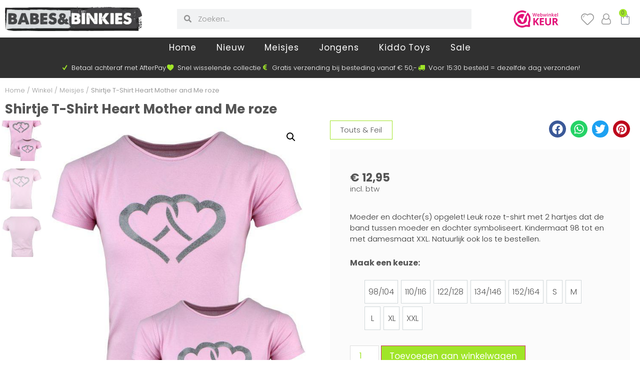

--- FILE ---
content_type: text/html; charset=UTF-8
request_url: https://www.babesenbinkies.nl/product/shirtje-t-shirt-glitter-limited-roze-2/
body_size: 97976
content:
<!doctype html>
<html lang="nl-NL">
<head><meta charset="UTF-8"><script>if(navigator.userAgent.match(/MSIE|Internet Explorer/i)||navigator.userAgent.match(/Trident\/7\..*?rv:11/i)){var href=document.location.href;if(!href.match(/[?&]nowprocket/)){if(href.indexOf("?")==-1){if(href.indexOf("#")==-1){document.location.href=href+"?nowprocket=1"}else{document.location.href=href.replace("#","?nowprocket=1#")}}else{if(href.indexOf("#")==-1){document.location.href=href+"&nowprocket=1"}else{document.location.href=href.replace("#","&nowprocket=1#")}}}}</script><script>(()=>{class RocketLazyLoadScripts{constructor(){this.v="2.0.4",this.userEvents=["keydown","keyup","mousedown","mouseup","mousemove","mouseover","mouseout","touchmove","touchstart","touchend","touchcancel","wheel","click","dblclick","input"],this.attributeEvents=["onblur","onclick","oncontextmenu","ondblclick","onfocus","onmousedown","onmouseenter","onmouseleave","onmousemove","onmouseout","onmouseover","onmouseup","onmousewheel","onscroll","onsubmit"]}async t(){this.i(),this.o(),/iP(ad|hone)/.test(navigator.userAgent)&&this.h(),this.u(),this.l(this),this.m(),this.k(this),this.p(this),this._(),await Promise.all([this.R(),this.L()]),this.lastBreath=Date.now(),this.S(this),this.P(),this.D(),this.O(),this.M(),await this.C(this.delayedScripts.normal),await this.C(this.delayedScripts.defer),await this.C(this.delayedScripts.async),await this.T(),await this.F(),await this.j(),await this.A(),window.dispatchEvent(new Event("rocket-allScriptsLoaded")),this.everythingLoaded=!0,this.lastTouchEnd&&await new Promise(t=>setTimeout(t,500-Date.now()+this.lastTouchEnd)),this.I(),this.H(),this.U(),this.W()}i(){this.CSPIssue=sessionStorage.getItem("rocketCSPIssue"),document.addEventListener("securitypolicyviolation",t=>{this.CSPIssue||"script-src-elem"!==t.violatedDirective||"data"!==t.blockedURI||(this.CSPIssue=!0,sessionStorage.setItem("rocketCSPIssue",!0))},{isRocket:!0})}o(){window.addEventListener("pageshow",t=>{this.persisted=t.persisted,this.realWindowLoadedFired=!0},{isRocket:!0}),window.addEventListener("pagehide",()=>{this.onFirstUserAction=null},{isRocket:!0})}h(){let t;function e(e){t=e}window.addEventListener("touchstart",e,{isRocket:!0}),window.addEventListener("touchend",function i(o){o.changedTouches[0]&&t.changedTouches[0]&&Math.abs(o.changedTouches[0].pageX-t.changedTouches[0].pageX)<10&&Math.abs(o.changedTouches[0].pageY-t.changedTouches[0].pageY)<10&&o.timeStamp-t.timeStamp<200&&(window.removeEventListener("touchstart",e,{isRocket:!0}),window.removeEventListener("touchend",i,{isRocket:!0}),"INPUT"===o.target.tagName&&"text"===o.target.type||(o.target.dispatchEvent(new TouchEvent("touchend",{target:o.target,bubbles:!0})),o.target.dispatchEvent(new MouseEvent("mouseover",{target:o.target,bubbles:!0})),o.target.dispatchEvent(new PointerEvent("click",{target:o.target,bubbles:!0,cancelable:!0,detail:1,clientX:o.changedTouches[0].clientX,clientY:o.changedTouches[0].clientY})),event.preventDefault()))},{isRocket:!0})}q(t){this.userActionTriggered||("mousemove"!==t.type||this.firstMousemoveIgnored?"keyup"===t.type||"mouseover"===t.type||"mouseout"===t.type||(this.userActionTriggered=!0,this.onFirstUserAction&&this.onFirstUserAction()):this.firstMousemoveIgnored=!0),"click"===t.type&&t.preventDefault(),t.stopPropagation(),t.stopImmediatePropagation(),"touchstart"===this.lastEvent&&"touchend"===t.type&&(this.lastTouchEnd=Date.now()),"click"===t.type&&(this.lastTouchEnd=0),this.lastEvent=t.type,t.composedPath&&t.composedPath()[0].getRootNode()instanceof ShadowRoot&&(t.rocketTarget=t.composedPath()[0]),this.savedUserEvents.push(t)}u(){this.savedUserEvents=[],this.userEventHandler=this.q.bind(this),this.userEvents.forEach(t=>window.addEventListener(t,this.userEventHandler,{passive:!1,isRocket:!0})),document.addEventListener("visibilitychange",this.userEventHandler,{isRocket:!0})}U(){this.userEvents.forEach(t=>window.removeEventListener(t,this.userEventHandler,{passive:!1,isRocket:!0})),document.removeEventListener("visibilitychange",this.userEventHandler,{isRocket:!0}),this.savedUserEvents.forEach(t=>{(t.rocketTarget||t.target).dispatchEvent(new window[t.constructor.name](t.type,t))})}m(){const t="return false",e=Array.from(this.attributeEvents,t=>"data-rocket-"+t),i="["+this.attributeEvents.join("],[")+"]",o="[data-rocket-"+this.attributeEvents.join("],[data-rocket-")+"]",s=(e,i,o)=>{o&&o!==t&&(e.setAttribute("data-rocket-"+i,o),e["rocket"+i]=new Function("event",o),e.setAttribute(i,t))};new MutationObserver(t=>{for(const n of t)"attributes"===n.type&&(n.attributeName.startsWith("data-rocket-")||this.everythingLoaded?n.attributeName.startsWith("data-rocket-")&&this.everythingLoaded&&this.N(n.target,n.attributeName.substring(12)):s(n.target,n.attributeName,n.target.getAttribute(n.attributeName))),"childList"===n.type&&n.addedNodes.forEach(t=>{if(t.nodeType===Node.ELEMENT_NODE)if(this.everythingLoaded)for(const i of[t,...t.querySelectorAll(o)])for(const t of i.getAttributeNames())e.includes(t)&&this.N(i,t.substring(12));else for(const e of[t,...t.querySelectorAll(i)])for(const t of e.getAttributeNames())this.attributeEvents.includes(t)&&s(e,t,e.getAttribute(t))})}).observe(document,{subtree:!0,childList:!0,attributeFilter:[...this.attributeEvents,...e]})}I(){this.attributeEvents.forEach(t=>{document.querySelectorAll("[data-rocket-"+t+"]").forEach(e=>{this.N(e,t)})})}N(t,e){const i=t.getAttribute("data-rocket-"+e);i&&(t.setAttribute(e,i),t.removeAttribute("data-rocket-"+e))}k(t){Object.defineProperty(HTMLElement.prototype,"onclick",{get(){return this.rocketonclick||null},set(e){this.rocketonclick=e,this.setAttribute(t.everythingLoaded?"onclick":"data-rocket-onclick","this.rocketonclick(event)")}})}S(t){function e(e,i){let o=e[i];e[i]=null,Object.defineProperty(e,i,{get:()=>o,set(s){t.everythingLoaded?o=s:e["rocket"+i]=o=s}})}e(document,"onreadystatechange"),e(window,"onload"),e(window,"onpageshow");try{Object.defineProperty(document,"readyState",{get:()=>t.rocketReadyState,set(e){t.rocketReadyState=e},configurable:!0}),document.readyState="loading"}catch(t){console.log("WPRocket DJE readyState conflict, bypassing")}}l(t){this.originalAddEventListener=EventTarget.prototype.addEventListener,this.originalRemoveEventListener=EventTarget.prototype.removeEventListener,this.savedEventListeners=[],EventTarget.prototype.addEventListener=function(e,i,o){o&&o.isRocket||!t.B(e,this)&&!t.userEvents.includes(e)||t.B(e,this)&&!t.userActionTriggered||e.startsWith("rocket-")||t.everythingLoaded?t.originalAddEventListener.call(this,e,i,o):(t.savedEventListeners.push({target:this,remove:!1,type:e,func:i,options:o}),"mouseenter"!==e&&"mouseleave"!==e||t.originalAddEventListener.call(this,e,t.savedUserEvents.push,o))},EventTarget.prototype.removeEventListener=function(e,i,o){o&&o.isRocket||!t.B(e,this)&&!t.userEvents.includes(e)||t.B(e,this)&&!t.userActionTriggered||e.startsWith("rocket-")||t.everythingLoaded?t.originalRemoveEventListener.call(this,e,i,o):t.savedEventListeners.push({target:this,remove:!0,type:e,func:i,options:o})}}J(t,e){this.savedEventListeners=this.savedEventListeners.filter(i=>{let o=i.type,s=i.target||window;return e!==o||t!==s||(this.B(o,s)&&(i.type="rocket-"+o),this.$(i),!1)})}H(){EventTarget.prototype.addEventListener=this.originalAddEventListener,EventTarget.prototype.removeEventListener=this.originalRemoveEventListener,this.savedEventListeners.forEach(t=>this.$(t))}$(t){t.remove?this.originalRemoveEventListener.call(t.target,t.type,t.func,t.options):this.originalAddEventListener.call(t.target,t.type,t.func,t.options)}p(t){let e;function i(e){return t.everythingLoaded?e:e.split(" ").map(t=>"load"===t||t.startsWith("load.")?"rocket-jquery-load":t).join(" ")}function o(o){function s(e){const s=o.fn[e];o.fn[e]=o.fn.init.prototype[e]=function(){return this[0]===window&&t.userActionTriggered&&("string"==typeof arguments[0]||arguments[0]instanceof String?arguments[0]=i(arguments[0]):"object"==typeof arguments[0]&&Object.keys(arguments[0]).forEach(t=>{const e=arguments[0][t];delete arguments[0][t],arguments[0][i(t)]=e})),s.apply(this,arguments),this}}if(o&&o.fn&&!t.allJQueries.includes(o)){const e={DOMContentLoaded:[],"rocket-DOMContentLoaded":[]};for(const t in e)document.addEventListener(t,()=>{e[t].forEach(t=>t())},{isRocket:!0});o.fn.ready=o.fn.init.prototype.ready=function(i){function s(){parseInt(o.fn.jquery)>2?setTimeout(()=>i.bind(document)(o)):i.bind(document)(o)}return"function"==typeof i&&(t.realDomReadyFired?!t.userActionTriggered||t.fauxDomReadyFired?s():e["rocket-DOMContentLoaded"].push(s):e.DOMContentLoaded.push(s)),o([])},s("on"),s("one"),s("off"),t.allJQueries.push(o)}e=o}t.allJQueries=[],o(window.jQuery),Object.defineProperty(window,"jQuery",{get:()=>e,set(t){o(t)}})}P(){const t=new Map;document.write=document.writeln=function(e){const i=document.currentScript,o=document.createRange(),s=i.parentElement;let n=t.get(i);void 0===n&&(n=i.nextSibling,t.set(i,n));const c=document.createDocumentFragment();o.setStart(c,0),c.appendChild(o.createContextualFragment(e)),s.insertBefore(c,n)}}async R(){return new Promise(t=>{this.userActionTriggered?t():this.onFirstUserAction=t})}async L(){return new Promise(t=>{document.addEventListener("DOMContentLoaded",()=>{this.realDomReadyFired=!0,t()},{isRocket:!0})})}async j(){return this.realWindowLoadedFired?Promise.resolve():new Promise(t=>{window.addEventListener("load",t,{isRocket:!0})})}M(){this.pendingScripts=[];this.scriptsMutationObserver=new MutationObserver(t=>{for(const e of t)e.addedNodes.forEach(t=>{"SCRIPT"!==t.tagName||t.noModule||t.isWPRocket||this.pendingScripts.push({script:t,promise:new Promise(e=>{const i=()=>{const i=this.pendingScripts.findIndex(e=>e.script===t);i>=0&&this.pendingScripts.splice(i,1),e()};t.addEventListener("load",i,{isRocket:!0}),t.addEventListener("error",i,{isRocket:!0}),setTimeout(i,1e3)})})})}),this.scriptsMutationObserver.observe(document,{childList:!0,subtree:!0})}async F(){await this.X(),this.pendingScripts.length?(await this.pendingScripts[0].promise,await this.F()):this.scriptsMutationObserver.disconnect()}D(){this.delayedScripts={normal:[],async:[],defer:[]},document.querySelectorAll("script[type$=rocketlazyloadscript]").forEach(t=>{t.hasAttribute("data-rocket-src")?t.hasAttribute("async")&&!1!==t.async?this.delayedScripts.async.push(t):t.hasAttribute("defer")&&!1!==t.defer||"module"===t.getAttribute("data-rocket-type")?this.delayedScripts.defer.push(t):this.delayedScripts.normal.push(t):this.delayedScripts.normal.push(t)})}async _(){await this.L();let t=[];document.querySelectorAll("script[type$=rocketlazyloadscript][data-rocket-src]").forEach(e=>{let i=e.getAttribute("data-rocket-src");if(i&&!i.startsWith("data:")){i.startsWith("//")&&(i=location.protocol+i);try{const o=new URL(i).origin;o!==location.origin&&t.push({src:o,crossOrigin:e.crossOrigin||"module"===e.getAttribute("data-rocket-type")})}catch(t){}}}),t=[...new Map(t.map(t=>[JSON.stringify(t),t])).values()],this.Y(t,"preconnect")}async G(t){if(await this.K(),!0!==t.noModule||!("noModule"in HTMLScriptElement.prototype))return new Promise(e=>{let i;function o(){(i||t).setAttribute("data-rocket-status","executed"),e()}try{if(navigator.userAgent.includes("Firefox/")||""===navigator.vendor||this.CSPIssue)i=document.createElement("script"),[...t.attributes].forEach(t=>{let e=t.nodeName;"type"!==e&&("data-rocket-type"===e&&(e="type"),"data-rocket-src"===e&&(e="src"),i.setAttribute(e,t.nodeValue))}),t.text&&(i.text=t.text),t.nonce&&(i.nonce=t.nonce),i.hasAttribute("src")?(i.addEventListener("load",o,{isRocket:!0}),i.addEventListener("error",()=>{i.setAttribute("data-rocket-status","failed-network"),e()},{isRocket:!0}),setTimeout(()=>{i.isConnected||e()},1)):(i.text=t.text,o()),i.isWPRocket=!0,t.parentNode.replaceChild(i,t);else{const i=t.getAttribute("data-rocket-type"),s=t.getAttribute("data-rocket-src");i?(t.type=i,t.removeAttribute("data-rocket-type")):t.removeAttribute("type"),t.addEventListener("load",o,{isRocket:!0}),t.addEventListener("error",i=>{this.CSPIssue&&i.target.src.startsWith("data:")?(console.log("WPRocket: CSP fallback activated"),t.removeAttribute("src"),this.G(t).then(e)):(t.setAttribute("data-rocket-status","failed-network"),e())},{isRocket:!0}),s?(t.fetchPriority="high",t.removeAttribute("data-rocket-src"),t.src=s):t.src="data:text/javascript;base64,"+window.btoa(unescape(encodeURIComponent(t.text)))}}catch(i){t.setAttribute("data-rocket-status","failed-transform"),e()}});t.setAttribute("data-rocket-status","skipped")}async C(t){const e=t.shift();return e?(e.isConnected&&await this.G(e),this.C(t)):Promise.resolve()}O(){this.Y([...this.delayedScripts.normal,...this.delayedScripts.defer,...this.delayedScripts.async],"preload")}Y(t,e){this.trash=this.trash||[];let i=!0;var o=document.createDocumentFragment();t.forEach(t=>{const s=t.getAttribute&&t.getAttribute("data-rocket-src")||t.src;if(s&&!s.startsWith("data:")){const n=document.createElement("link");n.href=s,n.rel=e,"preconnect"!==e&&(n.as="script",n.fetchPriority=i?"high":"low"),t.getAttribute&&"module"===t.getAttribute("data-rocket-type")&&(n.crossOrigin=!0),t.crossOrigin&&(n.crossOrigin=t.crossOrigin),t.integrity&&(n.integrity=t.integrity),t.nonce&&(n.nonce=t.nonce),o.appendChild(n),this.trash.push(n),i=!1}}),document.head.appendChild(o)}W(){this.trash.forEach(t=>t.remove())}async T(){try{document.readyState="interactive"}catch(t){}this.fauxDomReadyFired=!0;try{await this.K(),this.J(document,"readystatechange"),document.dispatchEvent(new Event("rocket-readystatechange")),await this.K(),document.rocketonreadystatechange&&document.rocketonreadystatechange(),await this.K(),this.J(document,"DOMContentLoaded"),document.dispatchEvent(new Event("rocket-DOMContentLoaded")),await this.K(),this.J(window,"DOMContentLoaded"),window.dispatchEvent(new Event("rocket-DOMContentLoaded"))}catch(t){console.error(t)}}async A(){try{document.readyState="complete"}catch(t){}try{await this.K(),this.J(document,"readystatechange"),document.dispatchEvent(new Event("rocket-readystatechange")),await this.K(),document.rocketonreadystatechange&&document.rocketonreadystatechange(),await this.K(),this.J(window,"load"),window.dispatchEvent(new Event("rocket-load")),await this.K(),window.rocketonload&&window.rocketonload(),await this.K(),this.allJQueries.forEach(t=>t(window).trigger("rocket-jquery-load")),await this.K(),this.J(window,"pageshow");const t=new Event("rocket-pageshow");t.persisted=this.persisted,window.dispatchEvent(t),await this.K(),window.rocketonpageshow&&window.rocketonpageshow({persisted:this.persisted})}catch(t){console.error(t)}}async K(){Date.now()-this.lastBreath>45&&(await this.X(),this.lastBreath=Date.now())}async X(){return document.hidden?new Promise(t=>setTimeout(t)):new Promise(t=>requestAnimationFrame(t))}B(t,e){return e===document&&"readystatechange"===t||(e===document&&"DOMContentLoaded"===t||(e===window&&"DOMContentLoaded"===t||(e===window&&"load"===t||e===window&&"pageshow"===t)))}static run(){(new RocketLazyLoadScripts).t()}}RocketLazyLoadScripts.run()})();</script>
	
	<meta name="viewport" content="width=device-width, initial-scale=1">
	<link rel="profile" href="https://gmpg.org/xfn/11">
					<script type="rocketlazyloadscript">document.documentElement.className = document.documentElement.className + ' yes-js js_active js'</script>
			<meta name='robots' content='index, follow, max-image-preview:large, max-snippet:-1, max-video-preview:-1' />

<!-- Google Tag Manager for WordPress by gtm4wp.com -->
<script data-cfasync="false" data-pagespeed-no-defer>
	var gtm4wp_datalayer_name = "dataLayer";
	var dataLayer = dataLayer || [];
	const gtm4wp_use_sku_instead = 1;
	const gtm4wp_currency = 'EUR';
	const gtm4wp_product_per_impression = 10;
	const gtm4wp_clear_ecommerce = false;
	const gtm4wp_datalayer_max_timeout = 2000;
</script>
<!-- End Google Tag Manager for WordPress by gtm4wp.com -->
	<!-- This site is optimized with the Yoast SEO plugin v26.6 - https://yoast.com/wordpress/plugins/seo/ -->
	<title>Shirtje T-Shirt Heart Mother and Me roze | Babes en Binkies</title>
<style id="wpr-usedcss">img:is([sizes=auto i],[sizes^="auto," i]){contain-intrinsic-size:3000px 1500px}img.emoji{display:inline!important;border:none!important;box-shadow:none!important;height:1em!important;width:1em!important;margin:0 .07em!important;vertical-align:-.1em!important;background:0 0!important;padding:0!important}.swiper-button-next:after,.swiper-button-prev:after{font-family:swiper-icons;font-size:var(--swiper-navigation-size);text-transform:none!important;letter-spacing:0;text-transform:none;font-variant:initial;line-height:1}.swiper-horizontal>.swiper-scrollbar{position:absolute;left:1%;bottom:3px;z-index:50;height:5px;width:98%}.swiper-vertical>.swiper-scrollbar{position:absolute;right:3px;top:1%;z-index:50;width:5px;height:98%}.swiper-lazy-preloader{width:42px;height:42px;position:absolute;left:50%;top:50%;margin-left:-21px;margin-top:-21px;z-index:10;transform-origin:50%;animation:1s linear infinite swiper-preloader-spin;box-sizing:border-box;border:4px solid var(--swiper-preloader-color,var(--swiper-theme-color));border-radius:50%;border-top-color:transparent}@keyframes swiper-preloader-spin{100%{transform:rotate(360deg)}}.dashicons{font-family:dashicons;display:inline-block;line-height:1;font-weight:400;font-style:normal;text-decoration:inherit;text-transform:none;text-rendering:auto;-webkit-font-smoothing:antialiased;-moz-osx-font-smoothing:grayscale;width:20px;height:20px;font-size:20px;vertical-align:top;text-align:center;transition:color .1s ease-in}.dashicons-instagram:before{content:"\f12d"}.mfp-bg{top:0;left:0;width:100%;height:100%;z-index:1042;overflow:hidden;position:fixed;background:#0b0b0b;opacity:.8}.mfp-wrap{top:0;left:0;width:100%;height:100%;z-index:1043;position:fixed;outline:0!important;-webkit-backface-visibility:hidden}.mfp-container{text-align:center;position:absolute;width:100%;height:100%;left:0;top:0;padding:0 8px;box-sizing:border-box}.mfp-container:before{content:'';display:inline-block;height:100%;vertical-align:middle}.mfp-align-top .mfp-container:before{display:none}.mfp-content{position:relative;display:inline-block;vertical-align:middle;margin:0 auto;text-align:left;z-index:1045}.mfp-ajax-holder .mfp-content,.mfp-inline-holder .mfp-content{width:100%;cursor:auto}.mfp-ajax-cur{cursor:progress}.mfp-zoom-out-cur,.mfp-zoom-out-cur .mfp-image-holder .mfp-close{cursor:-moz-zoom-out;cursor:-webkit-zoom-out;cursor:zoom-out}.mfp-zoom{cursor:pointer;cursor:-webkit-zoom-in;cursor:-moz-zoom-in;cursor:zoom-in}.mfp-auto-cursor .mfp-content{cursor:auto}.mfp-arrow,.mfp-close,.mfp-counter,.mfp-preloader{-webkit-user-select:none;-moz-user-select:none;user-select:none}.mfp-loading.mfp-figure{display:none}.mfp-hide{display:none!important}.mfp-preloader{color:#ccc;position:absolute;top:50%;width:auto;text-align:center;margin-top:-.8em;left:8px;right:8px;z-index:1044}.mfp-preloader a{color:#ccc}.mfp-preloader a:hover{color:#fff}.mfp-s-ready .mfp-preloader{display:none}.mfp-s-error .mfp-content{display:none}button.mfp-arrow,button.mfp-close{overflow:visible;cursor:pointer;background:0 0;border:0;-webkit-appearance:none;display:block;outline:0;padding:0;z-index:1046;box-shadow:none;touch-action:manipulation}button::-moz-focus-inner{padding:0;border:0}.mfp-close{width:44px;height:44px;line-height:44px;position:absolute;right:0;top:0;text-decoration:none;text-align:center;opacity:.65;padding:0 0 18px 10px;color:#fff;font-style:normal;font-size:28px;font-family:Arial,Baskerville,monospace}.mfp-close:focus,.mfp-close:hover{opacity:1}.mfp-close:active{top:1px}.mfp-close-btn-in .mfp-close{color:#333}.mfp-iframe-holder .mfp-close,.mfp-image-holder .mfp-close{color:#fff;right:-6px;text-align:right;padding-right:6px;width:100%}.mfp-counter{position:absolute;top:0;right:0;color:#ccc;font-size:12px;line-height:18px;white-space:nowrap}.mfp-arrow{position:absolute;opacity:.65;margin:0;top:50%;margin-top:-55px;padding:0;width:90px;height:110px;-webkit-tap-highlight-color:transparent}.mfp-arrow:active{margin-top:-54px}.mfp-arrow:focus,.mfp-arrow:hover{opacity:1}.mfp-arrow:after,.mfp-arrow:before{content:'';display:block;width:0;height:0;position:absolute;left:0;top:0;margin-top:35px;margin-left:35px;border:inset transparent}.mfp-arrow:after{border-top-width:13px;border-bottom-width:13px;top:8px}.mfp-arrow:before{border-top-width:21px;border-bottom-width:21px;opacity:.7}.mfp-arrow-left{left:0}.mfp-arrow-left:after{border-right:17px solid #fff;margin-left:31px}.mfp-arrow-left:before{margin-left:25px;border-right:27px solid #3f3f3f}.mfp-arrow-right{right:0}.mfp-arrow-right:after{border-left:17px solid #fff;margin-left:39px}.mfp-arrow-right:before{border-left:27px solid #3f3f3f}.mfp-iframe-holder{padding-top:40px;padding-bottom:40px}.mfp-iframe-holder .mfp-content{line-height:0;width:100%;max-width:900px}.mfp-iframe-holder .mfp-close{top:-40px}.mfp-iframe-scaler{width:100%;height:0;overflow:hidden;padding-top:56.25%}.mfp-iframe-scaler iframe{position:absolute;display:block;top:0;left:0;width:100%;height:100%;box-shadow:0 0 8px rgba(0,0,0,.6);background:#000}img.mfp-img{width:auto;max-width:100%;height:auto;display:block;line-height:0;box-sizing:border-box;padding:40px 0;margin:0 auto}.mfp-figure{line-height:0}.mfp-figure:after{content:'';position:absolute;left:0;top:40px;bottom:40px;display:block;right:0;width:auto;height:auto;z-index:-1;box-shadow:0 0 8px rgba(0,0,0,.6);background:#444}.mfp-figure small{color:#bdbdbd;display:block;font-size:12px;line-height:14px}.mfp-figure figure{margin:0}.mfp-bottom-bar{margin-top:-36px;position:absolute;top:100%;left:0;width:100%;cursor:auto}.mfp-title{text-align:left;line-height:18px;color:#f3f3f3;word-wrap:break-word;padding-right:36px}.mfp-image-holder .mfp-content{max-width:100%}.mfp-gallery .mfp-image-holder .mfp-figure{cursor:pointer}@media screen and (max-width:800px) and (orientation:landscape),screen and (max-height:300px){.mfp-img-mobile .mfp-image-holder{padding-left:0;padding-right:0}.mfp-img-mobile img.mfp-img{padding:0}.mfp-img-mobile .mfp-figure:after{top:0;bottom:0}.mfp-img-mobile .mfp-figure small{display:inline;margin-left:5px}.mfp-img-mobile .mfp-bottom-bar{background:rgba(0,0,0,.6);bottom:0;margin:0;top:auto;padding:3px 5px;position:fixed;box-sizing:border-box}.mfp-img-mobile .mfp-bottom-bar:empty{padding:0}.mfp-img-mobile .mfp-counter{right:5px;top:3px}.mfp-img-mobile .mfp-close{top:0;right:0;width:35px;height:35px;line-height:35px;background:rgba(0,0,0,.6);position:fixed;text-align:center;padding:0}}@media all and (max-width:900px){.mfp-arrow{-webkit-transform:scale(.75);transform:scale(.75)}.mfp-arrow-left{-webkit-transform-origin:0;transform-origin:0}.mfp-arrow-right{-webkit-transform-origin:100%;transform-origin:100%}.mfp-container{padding-left:6px;padding-right:6px}}.zoom-instagram .zoom-instagram{background:0 0;padding:0;border:none}.wpz-insta-lightbox img:not([src]),.wpz-insta-lightbox img[src=""],.zoom-instagram img:not([src]),.zoom-instagram img[src=""]{visibility:hidden}.zoom-instagram{font-size:14px;overflow:hidden;display:block}.zoom-instagram img{height:auto;max-width:100%}.zoom-instagram form[disabled]{pointer-events:none}.zoom-instagram form[disabled]:not(.loading){opacity:.5}.zoom-instagram .zoom-instagram-widget__items-wrapper{overflow:hidden}.zoom-instagram .zoom-instagram-widget__items{list-style:none!important;padding:0;margin:0}.zoom-instagram .zoom-instagram-widget__items::after,.zoom-instagram .zoom-instagram-widget__items::before{display:none}.zoom-instagram .zoom-instagram-widget__items .zoom-instagram-widget__item .zoom-instagram-link{height:100%}.zoom-instagram .zoom-instagram-widget__items.layout-grid .zoom-instagram-widget__item img{-o-object-fit:cover;object-fit:cover;width:100%;aspect-ratio:1/1;height:100%!important}.zoom-instagram-widget__items .zoom-instagram-widget__item-inner-wrap{position:relative;height:100%;overflow:hidden}.zoom-instagram-widget__items .zoom-instagram-widget__item .zoom-instagram-link{display:block;background-size:cover!important;background-position:center center!important;background-repeat:no-repeat!important}.zoom-instagram-widget__items .svg-icon{position:absolute;width:20px;padding:0;height:20px;display:flex;top:8px;right:8px;z-index:1;transition:opacity .25s ease-in-out;filter:drop-shadow(1px 2px 1px rgba(0, 0, 0, .07))}.zoom-instagram-widget__item{position:relative;transition:all .1s ease-in-out;list-style-type:none!important}.zoom-instagram-widget__item.new{opacity:0;transform:scale(0);transform-origin:center;animation:.5s linear forwards show}.zoom-instagram-widget__item .zoom-instagram-widget__item-inner-wrap{position:relative;height:100%;overflow:hidden}.zoom-instagram-widget__item img{-o-object-fit:cover;object-fit:cover;-o-object-position:center;object-position:center;height:100%;transition:all .5s cubic-bezier(.215, .61, .355, 1);will-change:transform;margin-bottom:0!important}.zoom-instagram-widget__item:hover img{transform:scale(1.07)}.zoom-instagram-widget__items[data-lightbox="1"] .zoom-instagram-widget__item .zoom-instagram-icon-wrap{pointer-events:none}.zoom-instagram-widget__items[data-lightbox="1"] .zoom-instagram-widget__item img{cursor:pointer}.zoom-instagram-widget__item .zoom-instagram-icon-wrap{bottom:calc(50% - 15px);height:30px;width:100%;position:absolute;z-index:9;text-align:center}.zoom-instagram-widget__item .zoom-instagram-icon-wrap{opacity:0;transition:opacity .25s ease-in-out}.zoom-instagram-widget__item .zoom-instagram-icon-wrap .zoom-svg-instagram-stroke{transform:scale(.5)}.zoom-instagram-widget__item:hover .zoom-instagram-icon-wrap{opacity:1}.zoom-instagram-widget__item:hover .zoom-instagram-icon-wrap .zoom-svg-instagram-stroke{transform:scale(.9)}.zoom-instagram-widget__overlay{position:absolute;top:0;left:0;right:0;bottom:0}.zoom-instagram-widget__overlay:after{position:absolute;content:"";top:0;left:0;pointer-events:none;width:100%;height:100%;opacity:0;transition:opacity .25s ease-in-out}.zoom-instagram-widget__overlay:hover:after{opacity:.5;background-color:#000}.zoom-instagram-widget__black:after{background-color:#000}.zoom-svg-instagram-stroke{display:inline-block;width:18px;height:18px;background:url([data-uri]) 50% 50% no-repeat;background-size:100%;transition:all .5s cubic-bezier(.215, .61, .355, 1)}.zoom-instagram-widget__items .zoom-instagram-widget__item.media-icons-normal .svg-icon{opacity:1}.zoom-instagram-widget__items .zoom-instagram-widget__item.media-icons-normal:hover .svg-icon{opacity:0}.zoom-instagram-widget__items .zoom-instagram-widget__item.media-icons-hover .svg-icon{opacity:0}.zoom-instagram-widget__items .zoom-instagram-widget__item.media-icons-hover:hover .svg-icon{opacity:1}.zoom-instagram-widget__items .zoom-instagram-widget__item.media-icons-hover.media-icons-normal .svg-icon{opacity:1}.wpzoom-lightbox .mfp-inline-holder .mfp-content{max-width:none;height:100%}.wpzoom-lightbox .mfp-container{-webkit-backdrop-filter:blur(10px);backdrop-filter:blur(10px)}.wpz-insta-lightbox{pointer-events:all;display:flex;flex-direction:row;background-color:#fff;border-radius:4px;max-height:100%;position:relative;top:50%;transform:translateY(-50%)}.wpz-insta-lightbox-wrapper{display:flex;justify-content:center;pointer-events:none;height:80vh;position:relative;top:50%;transform:translateY(-50%)}.wpz-insta-lightbox-wrapper .wpz-insta-lightbox .details-wrapper{width:30%}.wpz-insta-lightbox-wrapper .wpz-insta-lightbox .details-wrapper .wpz-insta-header{display:flex;flex-wrap:wrap;align-items:center;padding:16px;border-bottom:1px solid #efefef}.wpz-insta-lightbox-wrapper .wpz-insta-lightbox .details-wrapper .wpz-insta-header .wpz-insta-avatar img{width:42px;height:42px;border-radius:50%}.wpz-insta-lightbox-wrapper .wpz-insta-lightbox .details-wrapper .wpz-insta-header .wpz-insta-follow a,.wpz-insta-lightbox-wrapper .wpz-insta-lightbox .details-wrapper .wpz-insta-header .wpz-insta-username a{color:#262626;font-weight:600;text-decoration:none;font-size:14px}.wpz-insta-lightbox-wrapper .wpz-insta-lightbox .details-wrapper .wpz-insta-header .wpz-insta-username a:hover{text-decoration:underline}.wpz-insta-lightbox-wrapper .wpz-insta-lightbox .details-wrapper .wpz-insta-header .wpz-insta-follow a{color:#0095f6}.wpz-insta-lightbox-wrapper .wpz-insta-lightbox .details-wrapper .wpz-insta-header>div{margin-right:13px;min-width:42px}.wpz-insta-lightbox-wrapper .wpz-insta-lightbox .details-wrapper .wpz-insta-header .wpz-insta-buttons{display:flex}.wpz-insta-lightbox-wrapper .wpz-insta-lightbox .details-wrapper .wpz-insta-header .wpz-insta-buttons>div{padding:5px}.wpz-insta-lightbox-wrapper .wpz-insta-lightbox .details-wrapper .wpz-insta-caption{color:#262626;line-height:1.5;font-size:14px;padding:16px;font-weight:400;overflow-y:scroll;max-height:384px;border-bottom:1px solid #efefef}.wpzoom-lightbox.mfp-gallery{z-index:100000;pointer-events:none}.wpzoom-lightbox button.mfp-close{pointer-events:all;color:#fff;font-size:50px;font-weight:100;margin-top:25px;margin-right:15px}.wpzoom-lightbox .mfp-prevent-close{pointer-events:all}.wpzoom-lightbox button.mfp-close:hover{text-decoration:none}.wpz-insta-lightbox-wrapper .wpz-insta-lightbox .details-wrapper .wpz-insta-date{font-size:11px;padding:16px;color:#8e8e8e;flex:1}.wpz-insta-lightbox-wrapper .wpz-insta-lightbox .image-wrapper{flex-grow:1;text-align:center;position:relative;width:100%;max-width:70%;background:#000;border-radius:4px 0 0 4px;overflow:hidden}.wpz-insta-lightbox-wrapper .wpz-insta-lightbox .image-wrapper img{max-height:100%;max-width:100%;-o-object-fit:cover;object-fit:cover;min-height:100%;display:block;margin:0 auto;padding:0}.wpz-insta-lightbox-wrapper>.swiper{pointer-events:none;width:1000px}.wpz-insta-lightbox-wrapper>.swiper .swiper-horizontal>.swiper-pagination-bullets,.wpz-insta-lightbox-wrapper>.swiper .swiper-pagination-bullets.swiper-pagination-horizontal,.wpz-insta-lightbox-wrapper>.swiper .swiper-pagination-custom,.wpz-insta-lightbox-wrapper>.swiper .swiper-pagination-fraction{bottom:25px}.wpz-insta-lightbox-wrapper video{height:100%;max-width:100%;width:100%}.wpz-insta-lightbox-wrapper .swiper--rtl .swiper-button-next,.wpz-insta-lightbox-wrapper .swiper-button-next,.wpz-insta-lightbox-wrapper .swiper-button-prev,.wpz-insta-lightbox-wrapper .swiper-rtl .swiper-button-prev{background-image:none}.wpz-insta-lightbox-wrapper>.swiper .swiper .swiper-button-next,.wpz-insta-lightbox-wrapper>.swiper .swiper .swiper-button-prev{--swiper-navigation-size:30px;color:#000;background:#fff;width:var(--swiper-navigation-size);height:var(--swiper-navigation-size);border-radius:50%}.wpz-insta-lightbox-wrapper>.swiper .swiper .swiper-button-next::after,.wpz-insta-lightbox-wrapper>.swiper .swiper .swiper-button-prev::after{font-size:16px}.wpz-insta-lightbox-wrapper>.swiper>.swiper-wrapper{pointer-events:all}.wpz-insta-lightbox-wrapper>.swiper>.swiper-button-next,.wpz-insta-lightbox-wrapper>.swiper>.swiper-button-prev{position:fixed;pointer-events:all}.wpz-insta-lightbox-wrapper>.swiper .swiper-button-next,.wpz-insta-lightbox-wrapper>.swiper .swiper-button-prev{color:#fff;opacity:.75}.wpz-insta-lightbox-wrapper>.swiper .swiper-button-next:hover,.wpz-insta-lightbox-wrapper>.swiper .swiper-button-prev:hover{opacity:1}.wpz-insta-lightbox-wrapper>.swiper .swiper-button-next.swiper-button-disabled,.wpz-insta-lightbox-wrapper>.swiper .swiper-button-prev.swiper-button-disabled{opacity:.25!important}.wpz-insta-lightbox-wrapper .wpz-insta-lightbox .details-wrapper{display:flex;flex-direction:column;flex-grow:1}.wpz-insta-lightbox-wrapper .wpz-insta-lightbox .details-wrapper .view-post{padding:16px;text-decoration:none;font-size:12px;color:#262626;font-weight:400;line-height:20px;display:flex;border-top:1px solid #efefef;flex-wrap:wrap;justify-content:space-between}.wpz-insta-lightbox-wrapper .wpz-insta-lightbox .details-wrapper .view-post a{text-decoration:none;font-size:12px;color:#262626;font-weight:400;line-height:20px;text-align:center;display:inline-block}.wpz-insta-lightbox-wrapper .wpz-insta-lightbox .details-wrapper .view-post a span{margin-right:10px}.wpz-insta-lightbox-wrapper .wpz-insta-lightbox .details-wrapper .view-post .delimiter{padding:0 10px}@keyframes show{100%{transform:none;opacity:1}}:root{--swiper-navigation-color:white!important;--swiper-theme-color:white!important;--swiper-navigation-size:30px}@media screen and (max-width:1200px){.wpz-insta-lightbox-wrapper .wpz-insta-lightbox{flex-wrap:wrap}.wpz-insta-lightbox-wrapper>.swiper{width:86%}}@media screen and (max-width:860px){.wpz-insta-lightbox-wrapper .wpz-insta-lightbox .details-wrapper .wpz-insta-caption{font-size:12px;max-height:134px}}@media screen and (max-width:768px){.wpz-insta-lightbox{flex-direction:column;max-height:none}.wpz-insta-lightbox-wrapper .wpz-insta-lightbox .image-wrapper img{max-height:400px;min-width:400px}.wpz-insta-lightbox-wrapper .wpz-insta-lightbox .image-wrapper{border-radius:4px 4px 0 0;max-width:100%;height:65%}.wpz-insta-lightbox-wrapper .wpz-insta-lightbox .details-wrapper .wpz-insta-caption{max-height:134px}.wpz-insta-lightbox-wrapper .wpz-insta-lightbox .details-wrapper{width:100%;height:35%}}@media screen and (max-width:600px){.wpz-insta-lightbox-wrapper .wpz-insta-lightbox .image-wrapper img{min-height:280px;min-width:280px}.wpz-insta-lightbox-wrapper>.swiper{width:76%}.wpz-insta-lightbox-wrapper .wpz-insta-lightbox .image-wrapper{height:55%}.wpz-insta-lightbox-wrapper .wpz-insta-lightbox .details-wrapper{height:45%}}.riverty_terms{font-weight:400}.invalid_account{color:red}.tp-image-wrapper{position:relative}.tp-image-hover{position:absolute;top:0;left:0;opacity:0;transition:opacity .5s ease-out}.tp-image-hover:hover{opacity:1!important}.woocommerce .woocommerce-error .button,.woocommerce .woocommerce-message .button,.woocommerce-page .woocommerce-error .button,.woocommerce-page .woocommerce-message .button{float:right}.woocommerce img,.woocommerce-page img{height:auto;max-width:100%}.woocommerce #content div.product div.images,.woocommerce div.product div.images,.woocommerce-page #content div.product div.images,.woocommerce-page div.product div.images{float:left;width:48%}.woocommerce #content div.product div.thumbnails::after,.woocommerce #content div.product div.thumbnails::before,.woocommerce div.product div.thumbnails::after,.woocommerce div.product div.thumbnails::before,.woocommerce-page #content div.product div.thumbnails::after,.woocommerce-page #content div.product div.thumbnails::before,.woocommerce-page div.product div.thumbnails::after,.woocommerce-page div.product div.thumbnails::before{content:" ";display:table}.woocommerce #content div.product div.thumbnails::after,.woocommerce div.product div.thumbnails::after,.woocommerce-page #content div.product div.thumbnails::after,.woocommerce-page div.product div.thumbnails::after{clear:both}.woocommerce #content div.product div.thumbnails a,.woocommerce div.product div.thumbnails a,.woocommerce-page #content div.product div.thumbnails a,.woocommerce-page div.product div.thumbnails a{float:left;width:30.75%;margin-right:3.8%;margin-bottom:1em}.woocommerce #content div.product div.thumbnails a.last,.woocommerce div.product div.thumbnails a.last,.woocommerce-page #content div.product div.thumbnails a.last,.woocommerce-page div.product div.thumbnails a.last{margin-right:0}.woocommerce #content div.product div.thumbnails a.first,.woocommerce div.product div.thumbnails a.first,.woocommerce-page #content div.product div.thumbnails a.first,.woocommerce-page div.product div.thumbnails a.first{clear:both}.woocommerce div.product div.thumbnails.columns-1 a{width:100%;margin-right:0;float:none}.woocommerce div.product div.thumbnails.columns-2 a{width:48%}.woocommerce #content div.product div.thumbnails.columns-4 a,.woocommerce div.product div.thumbnails.columns-4 a,.woocommerce-page #content div.product div.thumbnails.columns-4 a,.woocommerce-page div.product div.thumbnails.columns-4 a{width:22.05%}.woocommerce div.product div.thumbnails.columns-5 a{width:16.9%}.woocommerce div.product div.summary{float:right;width:48%;clear:none}.woocommerce #content div.product .woocommerce-tabs,.woocommerce div.product .woocommerce-tabs,.woocommerce-page #content div.product .woocommerce-tabs,.woocommerce-page div.product .woocommerce-tabs{clear:both}.woocommerce div.product .woocommerce-tabs ul.tabs::after,.woocommerce div.product .woocommerce-tabs ul.tabs::before{content:" ";display:table}.woocommerce div.product .woocommerce-tabs ul.tabs::after{clear:both}.woocommerce div.product .woocommerce-tabs ul.tabs li{display:inline-block}.woocommerce div.product #reviews .comment::after,.woocommerce div.product #reviews .comment::before{content:" ";display:table}.woocommerce div.product #reviews .comment::after{clear:both}.woocommerce div.product #reviews .comment img{float:right;height:auto}.woocommerce ul.products,.woocommerce-page ul.products{clear:both}.woocommerce ul.products::after,.woocommerce ul.products::before,.woocommerce-page ul.products::after,.woocommerce-page ul.products::before{content:" ";display:table}.woocommerce ul.products::after,.woocommerce-page ul.products::after{clear:both}.woocommerce ul.products li.product,.woocommerce-page ul.products li.product{float:left;margin:0 3.8% 2.992em 0;padding:0;position:relative;width:22.05%;margin-left:0}.woocommerce ul.products li.first,.woocommerce-page ul.products li.first{clear:both}.woocommerce ul.products li.last,.woocommerce-page ul.products li.last{margin-right:0}.woocommerce ul.products.columns-3 li.product,.woocommerce-page ul.products.columns-3 li.product{width:30.75%}.woocommerce-page.columns-3 ul.products li.product,.woocommerce.columns-3 ul.products li.product{width:30.75%}.woocommerce .woocommerce-result-count,.woocommerce-page .woocommerce-result-count{float:left}.woocommerce .woocommerce-ordering,.woocommerce-page .woocommerce-ordering{float:right}.woocommerce #content table.cart img,.woocommerce table.cart img,.woocommerce-page #content table.cart img,.woocommerce-page table.cart img{height:auto}.woocommerce #content table.cart td.actions,.woocommerce table.cart td.actions,.woocommerce-page #content table.cart td.actions,.woocommerce-page table.cart td.actions{text-align:right}.woocommerce #content table.cart td.actions .input-text,.woocommerce table.cart td.actions .input-text,.woocommerce-page #content table.cart td.actions .input-text,.woocommerce-page table.cart td.actions .input-text{width:80px}.woocommerce ul.product_list_widget li::after,.woocommerce ul.product_list_widget li::before,.woocommerce-page ul.product_list_widget li::after,.woocommerce-page ul.product_list_widget li::before{content:" ";display:table}.woocommerce ul.product_list_widget li::after,.woocommerce-page ul.product_list_widget li::after{clear:both}.woocommerce ul.product_list_widget li img,.woocommerce-page ul.product_list_widget li img{float:right;height:auto}.woocommerce form .password-input,.woocommerce-page form .password-input{display:flex;flex-direction:column;justify-content:center;position:relative}.woocommerce form .password-input input[type=password],.woocommerce-page form .password-input input[type=password]{padding-right:2.5rem}.woocommerce form .password-input input::-ms-reveal,.woocommerce-page form .password-input input::-ms-reveal{display:none}.woocommerce form .show-password-input,.woocommerce-page form .show-password-input{background-color:transparent;border-radius:0;border:0;color:var(--wc-form-color-text,#000);cursor:pointer;font-size:inherit;line-height:inherit;margin:0;padding:0;position:absolute;right:.7em;text-decoration:none;top:50%;transform:translateY(-50%);-moz-osx-font-smoothing:inherit;-webkit-appearance:none;-webkit-font-smoothing:inherit}.woocommerce form .show-password-input::before,.woocommerce-page form .show-password-input::before{background-repeat:no-repeat;background-size:cover;background-image:url('data:image/svg+xml,<svg width="20" height="20" viewBox="0 0 20 20" fill="none" xmlns="http://www.w3.org/2000/svg"><path d="M17.3 3.3C16.9 2.9 16.2 2.9 15.7 3.3L13.3 5.7C12.2437 5.3079 11.1267 5.1048 10 5.1C6.2 5.2 2.8 7.2 1 10.5C1.2 10.9 1.5 11.3 1.8 11.7C2.6 12.8 3.6 13.7 4.7 14.4L3 16.1C2.6 16.5 2.5 17.2 3 17.7C3.4 18.1 4.1 18.2 4.6 17.7L17.3 4.9C17.7 4.4 17.7 3.7 17.3 3.3ZM6.7 12.3L5.4 13.6C4.2 12.9 3.1 11.9 2.3 10.7C3.5 9 5.1 7.8 7 7.2C5.7 8.6 5.6 10.8 6.7 12.3ZM10.1 9C9.6 8.5 9.7 7.7 10.2 7.2C10.7 6.8 11.4 6.8 11.9 7.2L10.1 9ZM18.3 9.5C17.8 8.8 17.2 8.1 16.5 7.6L15.5 8.6C16.3 9.2 17 9.9 17.6 10.8C15.9 13.4 13 15 9.9 15H9.1L8.1 16C8.8 15.9 9.4 16 10 16C13.3 16 16.4 14.4 18.3 11.7C18.6 11.3 18.8 10.9 19.1 10.5C18.8 10.2 18.6 9.8 18.3 9.5ZM14 10L10 14C12.2 14 14 12.2 14 10Z" fill="%23111111"/></svg>');content:"";display:block;height:22px;width:22px}.woocommerce form .show-password-input.display-password::before,.woocommerce-page form .show-password-input.display-password::before{background-image:url('data:image/svg+xml,<svg width="20" height="20" viewBox="0 0 20 20" fill="none" xmlns="http://www.w3.org/2000/svg"><path d="M18.3 9.49999C15 4.89999 8.50002 3.79999 3.90002 7.19999C2.70002 8.09999 1.70002 9.29999 0.900024 10.6C1.10002 11 1.40002 11.4 1.70002 11.8C5.00002 16.4 11.3 17.4 15.9 14.2C16.8 13.5 17.6 12.8 18.3 11.8C18.6 11.4 18.8 11 19.1 10.6C18.8 10.2 18.6 9.79999 18.3 9.49999ZM10.1 7.19999C10.6 6.69999 11.4 6.69999 11.9 7.19999C12.4 7.69999 12.4 8.49999 11.9 8.99999C11.4 9.49999 10.6 9.49999 10.1 8.99999C9.60003 8.49999 9.60003 7.69999 10.1 7.19999ZM10 14.9C6.90002 14.9 4.00002 13.3 2.30002 10.7C3.50002 8.99999 5.10002 7.79999 7.00002 7.19999C6.30002 7.99999 6.00002 8.89999 6.00002 9.89999C6.00002 12.1 7.70002 14 10 14C12.2 14 14.1 12.3 14.1 9.99999V9.89999C14.1 8.89999 13.7 7.89999 13 7.19999C14.9 7.79999 16.5 8.99999 17.7 10.7C16 13.3 13.1 14.9 10 14.9Z" fill="%23111111"/></svg>')}.woocommerce #payment #place_order,.woocommerce-page #payment #place_order{float:right}@keyframes spin{100%{transform:rotate(360deg)}}@font-face{font-display:swap;font-family:WooCommerce;src:url(https://www.babesenbinkies.nl/wp-content/plugins/woocommerce/assets/fonts/WooCommerce.woff2) format("woff2"),url(https://www.babesenbinkies.nl/wp-content/plugins/woocommerce/assets/fonts/WooCommerce.woff) format("woff"),url(https://www.babesenbinkies.nl/wp-content/plugins/woocommerce/assets/fonts/WooCommerce.ttf) format("truetype");font-weight:400;font-style:normal}.woocommerce form .form-row.woocommerce-invalid .select2-container:not(.select2-container--open) .select2-selection{border-color:var(--wc-red)}.woocommerce form .form-row.woocommerce-validated .select2-container:not(.select2-container--open) .select2-selection{border-color:var(--wc-green)}.select2-container{width:100%}.select2-container .select2-selection--single{height:auto}.select2-container .select2-selection--single .select2-selection__rendered{padding:.5em;line-height:normal;box-sizing:border-box;color:var(--wc-form-color-text,#444);font-weight:400}.select2-container .select2-selection--single .select2-selection__placeholder{color:#999}.select2-container .select2-selection--single .select2-selection__arrow{position:absolute;top:2px;right:.5em;height:100%;width:16px}.select2-container .select2-selection--single .select2-selection__arrow b{border:none;display:block;background:url([data-uri]) no-repeat;background-size:16px;width:16px;height:16px;position:absolute;top:50%;left:0;margin:-8px 0 0}.select2-container .select2-dropdown,.select2-container .select2-selection{background-color:var(--wc-form-color-background,#fff);border:var(--wc-form-border-width,1px) solid var(--wc-form-border-color,#aaa);border-radius:var(--wc-form-border-radius,4px)}.select2-container.select2-container--open .select2-dropdown--above{border-bottom:none;border-bottom-left-radius:0;border-bottom-right-radius:0}.select2-container.select2-container--open .select2-dropdown--below{border-top:none;border-top-left-radius:0;border-top-right-radius:0}.select2-results__option{margin:0}.woocommerce-store-notice{position:absolute;top:0;left:0;right:0;margin:0;width:100%;font-size:1em;padding:1em 0;text-align:center;background-color:#720eec;color:#fcfbfe;z-index:99998;box-shadow:0 1px 1em rgba(0,0,0,.2);display:none}.woocommerce-store-notice a{color:#fcfbfe;text-decoration:underline}.clear{clear:both}.woocommerce .blockUI.blockOverlay{position:relative}.woocommerce .blockUI.blockOverlay::before{height:1em;width:1em;display:block;position:absolute;top:50%;left:50%;margin-left:-.5em;margin-top:-.5em;content:"";animation:1s ease-in-out infinite spin;background:url(https://www.babesenbinkies.nl/wp-content/plugins/woocommerce/assets/images/icons/loader.svg) center center;background-size:cover;line-height:1;text-align:center;font-size:2em;color:rgba(0,0,0,.75)}.woocommerce a.remove{display:block;font-size:1.5em;height:1em;width:1em;text-align:center;line-height:1;border-radius:100%;color:var(--wc-red)!important;text-decoration:none;font-weight:700;border:0}.woocommerce a.remove:hover{color:#fff!important;background:var(--wc-red)}.woocommerce .quantity .qty{width:3.631em;text-align:center}.woocommerce div.product{margin-bottom:0;position:relative}.woocommerce div.product .product_title{clear:none;margin-top:0;padding:0}.woocommerce div.product p.price ins,.woocommerce div.product span.price ins{background:inherit;font-weight:700;display:inline-block}.woocommerce div.product p.price del,.woocommerce div.product span.price del{opacity:.7;display:inline-block}.woocommerce div.product p.stock{font-size:.92em}.woocommerce div.product .woocommerce-product-rating{margin-bottom:1.618em}.woocommerce div.product div.images{margin-bottom:2em}.woocommerce div.product div.images img{display:block;width:100%;height:auto;box-shadow:none}.woocommerce div.product div.images div.thumbnails{padding-top:1em}.woocommerce div.product div.images.woocommerce-product-gallery{position:relative}.woocommerce div.product div.images .woocommerce-product-gallery__wrapper{transition:all cubic-bezier(.795,-.035,0,1) .5s;margin:0;padding:0}.woocommerce div.product div.images .woocommerce-product-gallery__wrapper .zoomImg{background-color:#fff;opacity:0}.woocommerce div.product div.images .woocommerce-product-gallery__image--placeholder{border:1px solid #f2f2f2}.woocommerce div.product div.images .woocommerce-product-gallery__image:nth-child(n+2){width:25%;display:inline-block}.woocommerce div.product div.images .woocommerce-product-gallery__image a{display:block;outline-offset:-2px}.woocommerce div.product div.images .woocommerce-product-gallery__trigger{background:#fff;border:none;box-sizing:content-box;border-radius:100%;cursor:pointer;font-size:2em;height:36px;padding:0;position:absolute;right:.5em;text-indent:-9999px;top:.5em;width:36px;z-index:99}.woocommerce div.product div.images .woocommerce-product-gallery__trigger::before{border:2px solid #000;border-radius:100%;box-sizing:content-box;content:"";display:block;height:10px;left:9px;top:9px;position:absolute;width:10px}.woocommerce div.product div.images .woocommerce-product-gallery__trigger::after{background:#000;border-radius:6px;box-sizing:content-box;content:"";display:block;height:8px;left:22px;position:absolute;top:19px;transform:rotate(-45deg);width:2px}.woocommerce div.product div.images .woocommerce-product-gallery__trigger span[aria-hidden=true]{border:0;clip-path:inset(50%);height:1px;left:50%;margin:-1px;overflow:hidden;position:absolute;top:50%;width:1px}.woocommerce div.product div.images .flex-control-thumbs{overflow:hidden;zoom:1;margin:0;padding:0}.woocommerce div.product div.images .flex-control-thumbs li{width:25%;float:left;margin:0;list-style:none}.woocommerce div.product div.images .flex-control-thumbs li img{cursor:pointer;opacity:.5;margin:0}.woocommerce div.product div.images .flex-control-thumbs li img.flex-active,.woocommerce div.product div.images .flex-control-thumbs li img:hover{opacity:1}.woocommerce div.product .woocommerce-product-gallery--columns-3 .flex-control-thumbs li:nth-child(3n+1){clear:left}.woocommerce div.product .woocommerce-product-gallery--columns-4 .flex-control-thumbs li:nth-child(4n+1){clear:left}.woocommerce div.product .woocommerce-product-gallery--columns-5 .flex-control-thumbs li:nth-child(5n+1){clear:left}.woocommerce div.product div.summary{margin-bottom:2em}.woocommerce div.product div.social{text-align:right;margin:0 0 1em}.woocommerce div.product div.social span{margin:0 0 0 2px}.woocommerce div.product div.social span span{margin:0}.woocommerce div.product div.social span .stButton .chicklets{padding-left:16px;width:0}.woocommerce div.product div.social iframe{float:left;margin-top:3px}.woocommerce div.product .woocommerce-tabs ul.tabs{list-style:none;padding:0 0 0 1em;margin:0 0 1.618em;overflow:hidden;position:relative}.woocommerce div.product .woocommerce-tabs ul.tabs li{border:1px solid #cfc8d8;background-color:#e9e6ed;color:#515151;display:inline-block;position:relative;z-index:0;border-radius:4px 4px 0 0;margin:0 -5px;padding:0 1em}.woocommerce div.product .woocommerce-tabs ul.tabs li a{display:inline-block;padding:.5em 0;font-weight:700;color:#515151;text-decoration:none}.woocommerce div.product .woocommerce-tabs ul.tabs li a:hover{text-decoration:none;color:#6b6b6b}.woocommerce div.product .woocommerce-tabs ul.tabs li.active{background:#fff;color:#515151;z-index:2;border-bottom-color:#fff}.woocommerce div.product .woocommerce-tabs ul.tabs li.active a{color:inherit;text-shadow:inherit}.woocommerce div.product .woocommerce-tabs ul.tabs li.active::before{box-shadow:2px 2px 0 #fff}.woocommerce div.product .woocommerce-tabs ul.tabs li.active::after{box-shadow:-2px 2px 0 #fff}.woocommerce div.product .woocommerce-tabs ul.tabs li::after,.woocommerce div.product .woocommerce-tabs ul.tabs li::before{border:1px solid #cfc8d8;position:absolute;bottom:-1px;width:5px;height:5px;content:" ";box-sizing:border-box}.woocommerce div.product .woocommerce-tabs ul.tabs li::before{left:-5px;border-bottom-right-radius:4px;border-width:0 1px 1px 0;box-shadow:2px 2px 0 #e9e6ed}.woocommerce div.product .woocommerce-tabs ul.tabs li::after{right:-5px;border-bottom-left-radius:4px;border-width:0 0 1px 1px;box-shadow:-2px 2px 0 #e9e6ed}.woocommerce div.product .woocommerce-tabs ul.tabs::before{position:absolute;content:" ";width:100%;bottom:0;left:0;border-bottom:1px solid #cfc8d8;z-index:1}.woocommerce div.product .woocommerce-tabs .panel{margin:0 0 2em;padding:0}.woocommerce div.product p.cart{margin-bottom:2em}.woocommerce div.product p.cart::after,.woocommerce div.product p.cart::before{content:" ";display:table}.woocommerce div.product p.cart::after{clear:both}.woocommerce div.product form.cart{margin-bottom:2em}.woocommerce div.product form.cart::after,.woocommerce div.product form.cart::before{content:" ";display:table}.woocommerce div.product form.cart::after{clear:both}.woocommerce div.product form.cart div.quantity{float:left;margin:0 4px 0 0}.woocommerce div.product form.cart table{border-width:0 0 1px}.woocommerce div.product form.cart table td{padding-left:0}.woocommerce div.product form.cart table div.quantity{float:none;margin:0}.woocommerce div.product form.cart table small.stock{display:block;float:none}.woocommerce div.product form.cart .variations{margin-bottom:1em;border:0;width:100%}.woocommerce div.product form.cart .variations td,.woocommerce div.product form.cart .variations th{border:0;line-height:2em;vertical-align:top}.woocommerce div.product form.cart .variations label{font-weight:700;text-align:left}.woocommerce div.product form.cart .variations select{max-width:100%;min-width:75%;display:inline-block;margin-right:1em;appearance:none;-webkit-appearance:none;-moz-appearance:none;padding-right:3em;background:url([data-uri]) no-repeat;background-size:16px;-webkit-background-size:16px;background-position:calc(100% - 12px) 50%;-webkit-background-position:calc(100% - 12px) 50%}.woocommerce div.product form.cart .variations td.label{padding-right:1em}.woocommerce div.product form.cart .woocommerce-variation-description p{margin-bottom:1em}.woocommerce div.product form.cart .reset_variations{visibility:hidden;font-size:.83em}.woocommerce div.product form.cart .wc-no-matching-variations{display:none}.woocommerce div.product form.cart .button{vertical-align:middle;float:left}.woocommerce div.product form.cart .group_table td.woocommerce-grouped-product-list-item__label{padding-right:1em;padding-left:1em}.woocommerce div.product form.cart .group_table td{vertical-align:top;padding-bottom:.5em;border:0}.woocommerce div.product form.cart .group_table td:first-child{width:4em;text-align:center}.woocommerce div.product form.cart .group_table .wc-grouped-product-add-to-cart-checkbox{display:inline-block;width:auto;margin:0 auto;transform:scale(1.5,1.5)}.woocommerce span.onsale{min-height:3.236em;min-width:3.236em;padding:.202em;font-size:1em;font-weight:700;position:absolute;text-align:center;line-height:3.236;top:-.5em;left:-.5em;margin:0;border-radius:100%;background-color:#958e09;color:#fff;font-size:.857em;z-index:9}.woocommerce .products ul,.woocommerce ul.products{margin:0 0 1em;padding:0;list-style:none;clear:both}.woocommerce .products ul::after,.woocommerce .products ul::before,.woocommerce ul.products::after,.woocommerce ul.products::before{content:" ";display:table}.woocommerce .products ul::after,.woocommerce ul.products::after{clear:both}.woocommerce .products ul li,.woocommerce ul.products li{list-style:none}.woocommerce ul.products li.product .onsale{top:0;right:0;left:auto;margin:-.5em -.5em 0 0}.woocommerce ul.products li.product .woocommerce-loop-product__title,.woocommerce ul.products li.product h3{padding:.5em 0;margin:0;font-size:1em}.woocommerce ul.products li.product a{text-decoration:none}.woocommerce ul.products li.product a.woocommerce-loop-product__link{display:block}.woocommerce ul.products li.product a img{width:100%;height:auto;display:block;margin:0 0 1em;box-shadow:none}.woocommerce ul.products li.product strong{display:block}.woocommerce ul.products li.product .button{display:inline-block;margin-top:1em}.woocommerce ul.products li.product .price{display:block;font-weight:400;margin-bottom:.5em;font-size:.857em}.woocommerce ul.products li.product .price del{color:inherit;opacity:.7;display:inline-block}.woocommerce ul.products li.product .price ins{background:0 0;font-weight:700;display:inline-block}.woocommerce ul.products li.product .price .from{font-size:.67em;margin:-2px 0 0;text-transform:uppercase;color:rgba(90,89,68,.5)}.woocommerce .woocommerce-result-count{margin:0 0 1em}.woocommerce .woocommerce-ordering{margin:0 0 1em}.woocommerce .woocommerce-ordering>label{margin-right:.25rem}.woocommerce .woocommerce-ordering select{vertical-align:top}.woocommerce .cart .button,.woocommerce .cart input.button{float:none}.woocommerce a.added_to_cart{padding-top:.5em;display:inline-block}.woocommerce #reviews h3{margin:0}.woocommerce #reviews #respond{margin:0;border:0;padding:0}.woocommerce p.stars a{position:relative;height:1em;width:1em;text-indent:-999em;display:inline-block;text-decoration:none;font-size:24px}.woocommerce p.stars a::before{display:block;position:absolute;top:0;left:0;width:1em;height:1em;line-height:1;font-family:WooCommerce;content:"\e021";text-indent:0}.woocommerce p.stars a:hover~a::before{content:"\e021"}.woocommerce p.stars:hover a::before{content:"\e020"}.woocommerce p.stars.selected a.active::before{content:"\e020"}.woocommerce p.stars.selected a.active~a::before{content:"\e021"}.woocommerce p.stars.selected a:not(.active)::before{content:"\e020"}.woocommerce td.product-quantity{min-width:80px}.woocommerce ul.product_list_widget{list-style:none;padding:0;margin:0}.woocommerce ul.product_list_widget li{padding:4px 0;margin:0;list-style:none}.woocommerce ul.product_list_widget li::after,.woocommerce ul.product_list_widget li::before{content:" ";display:table}.woocommerce ul.product_list_widget li::after{clear:both}.woocommerce ul.product_list_widget li a{display:block;font-weight:700}.woocommerce ul.product_list_widget li img{float:right;margin-left:4px;width:32px;height:auto;box-shadow:none}.woocommerce ul.product_list_widget li dl{margin:0;padding-left:1em;border-left:2px solid rgba(0,0,0,.1)}.woocommerce ul.product_list_widget li dl::after,.woocommerce ul.product_list_widget li dl::before{content:" ";display:table}.woocommerce ul.product_list_widget li dl::after{clear:both}.woocommerce ul.product_list_widget li dl dd,.woocommerce ul.product_list_widget li dl dt{display:inline-block;float:left;margin-bottom:1em}.woocommerce ul.product_list_widget li dl dt{font-weight:700;padding:0 0 .25em;margin:0 4px 0 0;clear:left}.woocommerce ul.product_list_widget li dl dd{padding:0 0 .25em}.woocommerce ul.product_list_widget li dl dd p:last-child{margin-bottom:0}.woocommerce ul.product_list_widget li .star-rating{float:none}.woocommerce .widget_shopping_cart .total,.woocommerce.widget_shopping_cart .total{border-top:3px double #e9e6ed;padding:4px 0 0}.woocommerce .widget_shopping_cart .total strong,.woocommerce.widget_shopping_cart .total strong{min-width:40px;display:inline-block}.woocommerce .widget_shopping_cart .cart_list li,.woocommerce.widget_shopping_cart .cart_list li{padding-left:2em;position:relative;padding-top:0}.woocommerce .widget_shopping_cart .cart_list li a.remove,.woocommerce.widget_shopping_cart .cart_list li a.remove{position:absolute;top:0;left:0}.woocommerce .widget_shopping_cart .buttons::after,.woocommerce .widget_shopping_cart .buttons::before,.woocommerce.widget_shopping_cart .buttons::after,.woocommerce.widget_shopping_cart .buttons::before{content:" ";display:table}.woocommerce .widget_shopping_cart .buttons::after,.woocommerce.widget_shopping_cart .buttons::after{clear:both}.woocommerce .widget_shopping_cart .buttons a,.woocommerce.widget_shopping_cart .buttons a{margin-right:5px;margin-bottom:5px}.woocommerce ul#shipping_method{list-style:none;margin:0;padding:0}.woocommerce ul#shipping_method li{margin:0 0 .5em;line-height:1.5em;list-style:none}.woocommerce ul#shipping_method li input{margin:3px .4375em 0 0;vertical-align:top}.woocommerce ul#shipping_method li label{display:inline}.woocommerce ul#shipping_method .amount{font-weight:700}.woocommerce :where(.wc_bis_form__input,.wc_bis_form__button){padding:.9rem 1.1rem;line-height:1}.woocommerce:where(body:not(.woocommerce-block-theme-has-button-styles)) #respond input#submit,.woocommerce:where(body:not(.woocommerce-block-theme-has-button-styles)) a.button,.woocommerce:where(body:not(.woocommerce-block-theme-has-button-styles)) button.button,.woocommerce:where(body:not(.woocommerce-block-theme-has-button-styles)) input.button,:where(body:not(.woocommerce-block-theme-has-button-styles)):where(:not(.edit-post-visual-editor)) .woocommerce #respond input#submit,:where(body:not(.woocommerce-block-theme-has-button-styles)):where(:not(.edit-post-visual-editor)) .woocommerce a.button,:where(body:not(.woocommerce-block-theme-has-button-styles)):where(:not(.edit-post-visual-editor)) .woocommerce button.button,:where(body:not(.woocommerce-block-theme-has-button-styles)):where(:not(.edit-post-visual-editor)) .woocommerce input.button{font-size:100%;margin:0;line-height:1;cursor:pointer;position:relative;text-decoration:none;overflow:visible;padding:.618em 1em;font-weight:700;border-radius:3px;left:auto;color:#515151;background-color:#e9e6ed;border:0;display:inline-block;background-image:none;box-shadow:none;text-shadow:none}.woocommerce:where(body:not(.woocommerce-block-theme-has-button-styles)) #respond input#submit.loading,.woocommerce:where(body:not(.woocommerce-block-theme-has-button-styles)) a.button.loading,.woocommerce:where(body:not(.woocommerce-block-theme-has-button-styles)) button.button.loading,.woocommerce:where(body:not(.woocommerce-block-theme-has-button-styles)) input.button.loading,:where(body:not(.woocommerce-block-theme-has-button-styles)):where(:not(.edit-post-visual-editor)) .woocommerce #respond input#submit.loading,:where(body:not(.woocommerce-block-theme-has-button-styles)):where(:not(.edit-post-visual-editor)) .woocommerce a.button.loading,:where(body:not(.woocommerce-block-theme-has-button-styles)):where(:not(.edit-post-visual-editor)) .woocommerce button.button.loading,:where(body:not(.woocommerce-block-theme-has-button-styles)):where(:not(.edit-post-visual-editor)) .woocommerce input.button.loading{opacity:.25;padding-right:2.618em}.woocommerce:where(body:not(.woocommerce-block-theme-has-button-styles)) #respond input#submit.loading::after,.woocommerce:where(body:not(.woocommerce-block-theme-has-button-styles)) a.button.loading::after,.woocommerce:where(body:not(.woocommerce-block-theme-has-button-styles)) button.button.loading::after,.woocommerce:where(body:not(.woocommerce-block-theme-has-button-styles)) input.button.loading::after,:where(body:not(.woocommerce-block-theme-has-button-styles)):where(:not(.edit-post-visual-editor)) .woocommerce #respond input#submit.loading::after,:where(body:not(.woocommerce-block-theme-has-button-styles)):where(:not(.edit-post-visual-editor)) .woocommerce a.button.loading::after,:where(body:not(.woocommerce-block-theme-has-button-styles)):where(:not(.edit-post-visual-editor)) .woocommerce button.button.loading::after,:where(body:not(.woocommerce-block-theme-has-button-styles)):where(:not(.edit-post-visual-editor)) .woocommerce input.button.loading::after{font-family:WooCommerce;content:"\e01c";vertical-align:top;font-weight:400;position:absolute;top:.618em;right:1em;animation:2s linear infinite spin}.woocommerce:where(body:not(.woocommerce-block-theme-has-button-styles)) #respond input#submit.added::after,.woocommerce:where(body:not(.woocommerce-block-theme-has-button-styles)) a.button.added::after,.woocommerce:where(body:not(.woocommerce-block-theme-has-button-styles)) button.button.added::after,.woocommerce:where(body:not(.woocommerce-block-theme-has-button-styles)) input.button.added::after,:where(body:not(.woocommerce-block-theme-has-button-styles)):where(:not(.edit-post-visual-editor)) .woocommerce #respond input#submit.added::after,:where(body:not(.woocommerce-block-theme-has-button-styles)):where(:not(.edit-post-visual-editor)) .woocommerce a.button.added::after,:where(body:not(.woocommerce-block-theme-has-button-styles)):where(:not(.edit-post-visual-editor)) .woocommerce button.button.added::after,:where(body:not(.woocommerce-block-theme-has-button-styles)):where(:not(.edit-post-visual-editor)) .woocommerce input.button.added::after{font-family:WooCommerce;content:"\e017";margin-left:.53em;vertical-align:bottom}.woocommerce:where(body:not(.woocommerce-block-theme-has-button-styles)) #respond input#submit:hover,.woocommerce:where(body:not(.woocommerce-block-theme-has-button-styles)) a.button:hover,.woocommerce:where(body:not(.woocommerce-block-theme-has-button-styles)) button.button:hover,.woocommerce:where(body:not(.woocommerce-block-theme-has-button-styles)) input.button:hover,:where(body:not(.woocommerce-block-theme-has-button-styles)):where(:not(.edit-post-visual-editor)) .woocommerce #respond input#submit:hover,:where(body:not(.woocommerce-block-theme-has-button-styles)):where(:not(.edit-post-visual-editor)) .woocommerce a.button:hover,:where(body:not(.woocommerce-block-theme-has-button-styles)):where(:not(.edit-post-visual-editor)) .woocommerce button.button:hover,:where(body:not(.woocommerce-block-theme-has-button-styles)):where(:not(.edit-post-visual-editor)) .woocommerce input.button:hover{background-color:#dcd7e2;text-decoration:none;background-image:none;color:#515151}.woocommerce:where(body:not(.woocommerce-block-theme-has-button-styles)) #respond input#submit.alt,.woocommerce:where(body:not(.woocommerce-block-theme-has-button-styles)) a.button.alt,.woocommerce:where(body:not(.woocommerce-block-theme-has-button-styles)) button.button.alt,.woocommerce:where(body:not(.woocommerce-block-theme-has-button-styles)) input.button.alt,:where(body:not(.woocommerce-block-theme-has-button-styles)):where(:not(.edit-post-visual-editor)) .woocommerce #respond input#submit.alt,:where(body:not(.woocommerce-block-theme-has-button-styles)):where(:not(.edit-post-visual-editor)) .woocommerce a.button.alt,:where(body:not(.woocommerce-block-theme-has-button-styles)):where(:not(.edit-post-visual-editor)) .woocommerce button.button.alt,:where(body:not(.woocommerce-block-theme-has-button-styles)):where(:not(.edit-post-visual-editor)) .woocommerce input.button.alt{background-color:#7f54b3;color:#fff;-webkit-font-smoothing:antialiased}.woocommerce:where(body:not(.woocommerce-block-theme-has-button-styles)) #respond input#submit.alt:hover,.woocommerce:where(body:not(.woocommerce-block-theme-has-button-styles)) a.button.alt:hover,.woocommerce:where(body:not(.woocommerce-block-theme-has-button-styles)) button.button.alt:hover,.woocommerce:where(body:not(.woocommerce-block-theme-has-button-styles)) input.button.alt:hover,:where(body:not(.woocommerce-block-theme-has-button-styles)):where(:not(.edit-post-visual-editor)) .woocommerce #respond input#submit.alt:hover,:where(body:not(.woocommerce-block-theme-has-button-styles)):where(:not(.edit-post-visual-editor)) .woocommerce a.button.alt:hover,:where(body:not(.woocommerce-block-theme-has-button-styles)):where(:not(.edit-post-visual-editor)) .woocommerce button.button.alt:hover,:where(body:not(.woocommerce-block-theme-has-button-styles)):where(:not(.edit-post-visual-editor)) .woocommerce input.button.alt:hover{background-color:#7249a4;color:#fff}.woocommerce:where(body:not(.woocommerce-block-theme-has-button-styles)) #respond input#submit.alt.disabled,.woocommerce:where(body:not(.woocommerce-block-theme-has-button-styles)) #respond input#submit.alt.disabled:hover,.woocommerce:where(body:not(.woocommerce-block-theme-has-button-styles)) #respond input#submit.alt:disabled,.woocommerce:where(body:not(.woocommerce-block-theme-has-button-styles)) #respond input#submit.alt:disabled:hover,.woocommerce:where(body:not(.woocommerce-block-theme-has-button-styles)) #respond input#submit.alt:disabled[disabled],.woocommerce:where(body:not(.woocommerce-block-theme-has-button-styles)) #respond input#submit.alt:disabled[disabled]:hover,.woocommerce:where(body:not(.woocommerce-block-theme-has-button-styles)) a.button.alt.disabled,.woocommerce:where(body:not(.woocommerce-block-theme-has-button-styles)) a.button.alt.disabled:hover,.woocommerce:where(body:not(.woocommerce-block-theme-has-button-styles)) a.button.alt:disabled,.woocommerce:where(body:not(.woocommerce-block-theme-has-button-styles)) a.button.alt:disabled:hover,.woocommerce:where(body:not(.woocommerce-block-theme-has-button-styles)) a.button.alt:disabled[disabled],.woocommerce:where(body:not(.woocommerce-block-theme-has-button-styles)) a.button.alt:disabled[disabled]:hover,.woocommerce:where(body:not(.woocommerce-block-theme-has-button-styles)) button.button.alt.disabled,.woocommerce:where(body:not(.woocommerce-block-theme-has-button-styles)) button.button.alt.disabled:hover,.woocommerce:where(body:not(.woocommerce-block-theme-has-button-styles)) button.button.alt:disabled,.woocommerce:where(body:not(.woocommerce-block-theme-has-button-styles)) button.button.alt:disabled:hover,.woocommerce:where(body:not(.woocommerce-block-theme-has-button-styles)) button.button.alt:disabled[disabled],.woocommerce:where(body:not(.woocommerce-block-theme-has-button-styles)) button.button.alt:disabled[disabled]:hover,.woocommerce:where(body:not(.woocommerce-block-theme-has-button-styles)) input.button.alt.disabled,.woocommerce:where(body:not(.woocommerce-block-theme-has-button-styles)) input.button.alt.disabled:hover,.woocommerce:where(body:not(.woocommerce-block-theme-has-button-styles)) input.button.alt:disabled,.woocommerce:where(body:not(.woocommerce-block-theme-has-button-styles)) input.button.alt:disabled:hover,.woocommerce:where(body:not(.woocommerce-block-theme-has-button-styles)) input.button.alt:disabled[disabled],.woocommerce:where(body:not(.woocommerce-block-theme-has-button-styles)) input.button.alt:disabled[disabled]:hover,:where(body:not(.woocommerce-block-theme-has-button-styles)):where(:not(.edit-post-visual-editor)) .woocommerce #respond input#submit.alt.disabled,:where(body:not(.woocommerce-block-theme-has-button-styles)):where(:not(.edit-post-visual-editor)) .woocommerce #respond input#submit.alt.disabled:hover,:where(body:not(.woocommerce-block-theme-has-button-styles)):where(:not(.edit-post-visual-editor)) .woocommerce #respond input#submit.alt:disabled,:where(body:not(.woocommerce-block-theme-has-button-styles)):where(:not(.edit-post-visual-editor)) .woocommerce #respond input#submit.alt:disabled:hover,:where(body:not(.woocommerce-block-theme-has-button-styles)):where(:not(.edit-post-visual-editor)) .woocommerce #respond input#submit.alt:disabled[disabled],:where(body:not(.woocommerce-block-theme-has-button-styles)):where(:not(.edit-post-visual-editor)) .woocommerce #respond input#submit.alt:disabled[disabled]:hover,:where(body:not(.woocommerce-block-theme-has-button-styles)):where(:not(.edit-post-visual-editor)) .woocommerce a.button.alt.disabled,:where(body:not(.woocommerce-block-theme-has-button-styles)):where(:not(.edit-post-visual-editor)) .woocommerce a.button.alt.disabled:hover,:where(body:not(.woocommerce-block-theme-has-button-styles)):where(:not(.edit-post-visual-editor)) .woocommerce a.button.alt:disabled,:where(body:not(.woocommerce-block-theme-has-button-styles)):where(:not(.edit-post-visual-editor)) .woocommerce a.button.alt:disabled:hover,:where(body:not(.woocommerce-block-theme-has-button-styles)):where(:not(.edit-post-visual-editor)) .woocommerce a.button.alt:disabled[disabled],:where(body:not(.woocommerce-block-theme-has-button-styles)):where(:not(.edit-post-visual-editor)) .woocommerce a.button.alt:disabled[disabled]:hover,:where(body:not(.woocommerce-block-theme-has-button-styles)):where(:not(.edit-post-visual-editor)) .woocommerce button.button.alt.disabled,:where(body:not(.woocommerce-block-theme-has-button-styles)):where(:not(.edit-post-visual-editor)) .woocommerce button.button.alt.disabled:hover,:where(body:not(.woocommerce-block-theme-has-button-styles)):where(:not(.edit-post-visual-editor)) .woocommerce button.button.alt:disabled,:where(body:not(.woocommerce-block-theme-has-button-styles)):where(:not(.edit-post-visual-editor)) .woocommerce button.button.alt:disabled:hover,:where(body:not(.woocommerce-block-theme-has-button-styles)):where(:not(.edit-post-visual-editor)) .woocommerce button.button.alt:disabled[disabled],:where(body:not(.woocommerce-block-theme-has-button-styles)):where(:not(.edit-post-visual-editor)) .woocommerce button.button.alt:disabled[disabled]:hover,:where(body:not(.woocommerce-block-theme-has-button-styles)):where(:not(.edit-post-visual-editor)) .woocommerce input.button.alt.disabled,:where(body:not(.woocommerce-block-theme-has-button-styles)):where(:not(.edit-post-visual-editor)) .woocommerce input.button.alt.disabled:hover,:where(body:not(.woocommerce-block-theme-has-button-styles)):where(:not(.edit-post-visual-editor)) .woocommerce input.button.alt:disabled,:where(body:not(.woocommerce-block-theme-has-button-styles)):where(:not(.edit-post-visual-editor)) .woocommerce input.button.alt:disabled:hover,:where(body:not(.woocommerce-block-theme-has-button-styles)):where(:not(.edit-post-visual-editor)) .woocommerce input.button.alt:disabled[disabled],:where(body:not(.woocommerce-block-theme-has-button-styles)):where(:not(.edit-post-visual-editor)) .woocommerce input.button.alt:disabled[disabled]:hover{background-color:#7f54b3;color:#fff}.woocommerce:where(body:not(.woocommerce-block-theme-has-button-styles)) #respond input#submit.disabled,.woocommerce:where(body:not(.woocommerce-block-theme-has-button-styles)) #respond input#submit:disabled,.woocommerce:where(body:not(.woocommerce-block-theme-has-button-styles)) #respond input#submit:disabled[disabled],.woocommerce:where(body:not(.woocommerce-block-theme-has-button-styles)) a.button.disabled,.woocommerce:where(body:not(.woocommerce-block-theme-has-button-styles)) a.button:disabled,.woocommerce:where(body:not(.woocommerce-block-theme-has-button-styles)) a.button:disabled[disabled],.woocommerce:where(body:not(.woocommerce-block-theme-has-button-styles)) button.button.disabled,.woocommerce:where(body:not(.woocommerce-block-theme-has-button-styles)) button.button:disabled,.woocommerce:where(body:not(.woocommerce-block-theme-has-button-styles)) button.button:disabled[disabled],.woocommerce:where(body:not(.woocommerce-block-theme-has-button-styles)) input.button.disabled,.woocommerce:where(body:not(.woocommerce-block-theme-has-button-styles)) input.button:disabled,.woocommerce:where(body:not(.woocommerce-block-theme-has-button-styles)) input.button:disabled[disabled],:where(body:not(.woocommerce-block-theme-has-button-styles)):where(:not(.edit-post-visual-editor)) .woocommerce #respond input#submit.disabled,:where(body:not(.woocommerce-block-theme-has-button-styles)):where(:not(.edit-post-visual-editor)) .woocommerce #respond input#submit:disabled,:where(body:not(.woocommerce-block-theme-has-button-styles)):where(:not(.edit-post-visual-editor)) .woocommerce #respond input#submit:disabled[disabled],:where(body:not(.woocommerce-block-theme-has-button-styles)):where(:not(.edit-post-visual-editor)) .woocommerce a.button.disabled,:where(body:not(.woocommerce-block-theme-has-button-styles)):where(:not(.edit-post-visual-editor)) .woocommerce a.button:disabled,:where(body:not(.woocommerce-block-theme-has-button-styles)):where(:not(.edit-post-visual-editor)) .woocommerce a.button:disabled[disabled],:where(body:not(.woocommerce-block-theme-has-button-styles)):where(:not(.edit-post-visual-editor)) .woocommerce button.button.disabled,:where(body:not(.woocommerce-block-theme-has-button-styles)):where(:not(.edit-post-visual-editor)) .woocommerce button.button:disabled,:where(body:not(.woocommerce-block-theme-has-button-styles)):where(:not(.edit-post-visual-editor)) .woocommerce button.button:disabled[disabled],:where(body:not(.woocommerce-block-theme-has-button-styles)):where(:not(.edit-post-visual-editor)) .woocommerce input.button.disabled,:where(body:not(.woocommerce-block-theme-has-button-styles)):where(:not(.edit-post-visual-editor)) .woocommerce input.button:disabled,:where(body:not(.woocommerce-block-theme-has-button-styles)):where(:not(.edit-post-visual-editor)) .woocommerce input.button:disabled[disabled]{color:inherit;cursor:not-allowed;opacity:.5;padding:.618em 1em}.woocommerce:where(body:not(.woocommerce-block-theme-has-button-styles)) #respond input#submit.disabled:hover,.woocommerce:where(body:not(.woocommerce-block-theme-has-button-styles)) #respond input#submit:disabled:hover,.woocommerce:where(body:not(.woocommerce-block-theme-has-button-styles)) #respond input#submit:disabled[disabled]:hover,.woocommerce:where(body:not(.woocommerce-block-theme-has-button-styles)) a.button.disabled:hover,.woocommerce:where(body:not(.woocommerce-block-theme-has-button-styles)) a.button:disabled:hover,.woocommerce:where(body:not(.woocommerce-block-theme-has-button-styles)) a.button:disabled[disabled]:hover,.woocommerce:where(body:not(.woocommerce-block-theme-has-button-styles)) button.button.disabled:hover,.woocommerce:where(body:not(.woocommerce-block-theme-has-button-styles)) button.button:disabled:hover,.woocommerce:where(body:not(.woocommerce-block-theme-has-button-styles)) button.button:disabled[disabled]:hover,.woocommerce:where(body:not(.woocommerce-block-theme-has-button-styles)) input.button.disabled:hover,.woocommerce:where(body:not(.woocommerce-block-theme-has-button-styles)) input.button:disabled:hover,.woocommerce:where(body:not(.woocommerce-block-theme-has-button-styles)) input.button:disabled[disabled]:hover,:where(body:not(.woocommerce-block-theme-has-button-styles)):where(:not(.edit-post-visual-editor)) .woocommerce #respond input#submit.disabled:hover,:where(body:not(.woocommerce-block-theme-has-button-styles)):where(:not(.edit-post-visual-editor)) .woocommerce #respond input#submit:disabled:hover,:where(body:not(.woocommerce-block-theme-has-button-styles)):where(:not(.edit-post-visual-editor)) .woocommerce #respond input#submit:disabled[disabled]:hover,:where(body:not(.woocommerce-block-theme-has-button-styles)):where(:not(.edit-post-visual-editor)) .woocommerce a.button.disabled:hover,:where(body:not(.woocommerce-block-theme-has-button-styles)):where(:not(.edit-post-visual-editor)) .woocommerce a.button:disabled:hover,:where(body:not(.woocommerce-block-theme-has-button-styles)):where(:not(.edit-post-visual-editor)) .woocommerce a.button:disabled[disabled]:hover,:where(body:not(.woocommerce-block-theme-has-button-styles)):where(:not(.edit-post-visual-editor)) .woocommerce button.button.disabled:hover,:where(body:not(.woocommerce-block-theme-has-button-styles)):where(:not(.edit-post-visual-editor)) .woocommerce button.button:disabled:hover,:where(body:not(.woocommerce-block-theme-has-button-styles)):where(:not(.edit-post-visual-editor)) .woocommerce button.button:disabled[disabled]:hover,:where(body:not(.woocommerce-block-theme-has-button-styles)):where(:not(.edit-post-visual-editor)) .woocommerce input.button.disabled:hover,:where(body:not(.woocommerce-block-theme-has-button-styles)):where(:not(.edit-post-visual-editor)) .woocommerce input.button:disabled:hover,:where(body:not(.woocommerce-block-theme-has-button-styles)):where(:not(.edit-post-visual-editor)) .woocommerce input.button:disabled[disabled]:hover{color:inherit;background-color:#e9e6ed}.woocommerce:where(body:not(.woocommerce-uses-block-theme)) div.product p.price,.woocommerce:where(body:not(.woocommerce-uses-block-theme)) div.product span.price{color:#958e09;font-size:1.25em}.woocommerce:where(body:not(.woocommerce-uses-block-theme)) ul.products li.product .price{color:#958e09}.woocommerce-error,.woocommerce-message{padding:1em 2em 1em 3.5em;margin:0 0 2em;position:relative;background-color:#f6f5f8;color:#515151;border-top:3px solid #720eec;list-style:none;width:auto;word-wrap:break-word}.woocommerce-error::after,.woocommerce-error::before,.woocommerce-message::after,.woocommerce-message::before{content:" ";display:table}.woocommerce-error::after,.woocommerce-message::after{clear:both}.woocommerce-error::before,.woocommerce-message::before{font-family:WooCommerce;content:"\e028";content:"\e028"/"";display:inline-block;position:absolute;top:1em;left:1.5em}.woocommerce-error .button,.woocommerce-message .button{float:right}.woocommerce-error li,.woocommerce-message li{list-style:none!important;padding-left:0!important;margin-left:0!important}.woocommerce-message{border-top-color:#8fae1b}.woocommerce-message::before{content:"\e015";color:#8fae1b}.woocommerce-error{border-top-color:#b81c23}.woocommerce-error::before{content:"\e016";color:#b81c23}.woocommerce-cart table.cart .product-thumbnail,.woocommerce-checkout table.cart .product-thumbnail{min-width:32px}.woocommerce-cart table.cart img,.woocommerce-checkout table.cart img{width:32px;box-shadow:none}.woocommerce-cart table.cart td,.woocommerce-cart table.cart th,.woocommerce-checkout table.cart td,.woocommerce-checkout table.cart th{vertical-align:middle}.woocommerce-cart table.cart input,.woocommerce-checkout table.cart input{margin:0;vertical-align:middle}.woocommerce-cart #payment,.woocommerce-checkout #payment{background:rgba(129,110,153,.14);border-radius:5px}.woocommerce-cart #payment ul.payment_methods,.woocommerce-checkout #payment ul.payment_methods{text-align:left;padding:1em;border-bottom:1px solid rgba(104,87,125,.14);margin:0;list-style:none}.woocommerce-cart #payment ul.payment_methods::after,.woocommerce-cart #payment ul.payment_methods::before,.woocommerce-checkout #payment ul.payment_methods::after,.woocommerce-checkout #payment ul.payment_methods::before{content:" ";display:table}.woocommerce-cart #payment ul.payment_methods::after,.woocommerce-checkout #payment ul.payment_methods::after{clear:both}.woocommerce-cart #payment ul.payment_methods li,.woocommerce-checkout #payment ul.payment_methods li{line-height:2;text-align:left;margin:0;font-weight:400}.woocommerce-cart #payment ul.payment_methods li input,.woocommerce-checkout #payment ul.payment_methods li input{margin:0 1em 0 0}.woocommerce-cart #payment ul.payment_methods li img,.woocommerce-checkout #payment ul.payment_methods li img{vertical-align:middle;margin:-2px 0 0 .5em;padding:0;position:relative;box-shadow:none}.woocommerce-cart #payment ul.payment_methods li img+img,.woocommerce-checkout #payment ul.payment_methods li img+img{margin-left:2px}.woocommerce-cart #payment ul.payment_methods li:not(.woocommerce-notice)::after,.woocommerce-cart #payment ul.payment_methods li:not(.woocommerce-notice)::before,.woocommerce-checkout #payment ul.payment_methods li:not(.woocommerce-notice)::after,.woocommerce-checkout #payment ul.payment_methods li:not(.woocommerce-notice)::before{content:" ";display:table}.woocommerce-cart #payment ul.payment_methods li:not(.woocommerce-notice)::after,.woocommerce-checkout #payment ul.payment_methods li:not(.woocommerce-notice)::after{clear:both}.selectBox-dropdown{min-width:150px;position:relative;border:1px solid #bbb;line-height:1.5;text-decoration:none;text-align:left;color:#000;outline:0;vertical-align:middle;background:#f2f2f2;background:-moz-linear-gradient(top,#f8f8f8 1%,#e1e1e1 100%);background:-webkit-gradient(linear,left top,left bottom,color-stop(1%,#f8f8f8),color-stop(100%,#e1e1e1));-moz-box-shadow:0 1px 0 hsla(0,0%,100%,.75);-webkit-box-shadow:0 1px 0 hsla(0,0%,100%,.75);box-shadow:0 1px 0 hsla(0,0%,100%,.75);-webkit-border-radius:4px;-moz-border-radius:4px;border-radius:4px;display:inline-block;cursor:default}.selectBox-dropdown:focus{border-color:#666}.selectBox-dropdown.selectBox-menuShowing{-moz-border-radius-bottomleft:0;-moz-border-radius-bottomright:0;-webkit-border-bottom-left-radius:0;-webkit-border-bottom-right-radius:0;border-bottom-left-radius:0;border-bottom-right-radius:0}.selectBox-dropdown .selectBox-label{padding:2px 8px;display:inline-block;white-space:nowrap;overflow:hidden}.selectBox-dropdown-menu{position:absolute;z-index:99999;max-height:200px;min-height:1em;border:1px solid #bbb;background:#fff;-moz-box-shadow:0 2px 6px rgba(0,0,0,.2);-webkit-box-shadow:0 2px 6px rgba(0,0,0,.2);box-shadow:0 2px 6px rgba(0,0,0,.2);overflow:auto;-webkit-overflow-scrolling:touch}.selectBox-inline{min-width:150px;outline:0;border:1px solid #bbb;background:#fff;display:inline-block;-webkit-border-radius:4px;-moz-border-radius:4px;border-radius:4px;overflow:auto}.selectBox-inline:focus{border-color:#666}.selectBox-options,.selectBox-options LI,.selectBox-options LI A{list-style:none;display:block;cursor:default;padding:0;margin:0}.selectBox-options LI A{line-height:1.5;padding:0 .5em;white-space:nowrap;overflow:hidden;background:6px center no-repeat}.selectBox-options LI.selectBox-hover A{background-color:#eee}.selectBox-options LI.selectBox-disabled A{color:#888;background-color:rgba(0,0,0,0)}.selectBox-options LI.selectBox-selected A{background-color:#c8def4}.selectBox-options .selectBox-optgroup{color:#666;background:#eee;font-weight:700;line-height:1.5;padding:0 .3em;white-space:nowrap}.selectBox.selectBox-disabled{color:#888!important}.selectBox-inline.selectBox-disabled{color:#888!important}.selectBox-inline.selectBox-disabled .selectBox-options A{background-color:rgba(0,0,0,0)!important}:root{--woocommerce:#720eec;--wc-green:#7ad03a;--wc-red:#a00;--wc-orange:#ffba00;--wc-blue:#2ea2cc;--wc-primary:#720eec;--wc-primary-text:#fcfbfe;--wc-secondary:#e9e6ed;--wc-secondary-text:#515151;--wc-highlight:#958e09;--wc-highligh-text:white;--wc-content-bg:#fff;--wc-subtext:#767676;--wc-form-border-color:rgba(32, 7, 7, .8);--wc-form-border-radius:4px;--wc-form-border-width:1px}div.pp_woocommerce .pp_content_container{background:#fff;border-radius:3px;box-shadow:0 1px 30px rgba(0,0,0,.25);padding:20px 0}div.pp_woocommerce .pp_content_container::after,div.pp_woocommerce .pp_content_container::before{content:" ";display:table}div.pp_woocommerce .pp_content_container::after{clear:both}div.pp_woocommerce .pp_loaderIcon::before{height:1em;width:1em;display:block;position:absolute;top:50%;left:50%;margin-left:-.5em;margin-top:-.5em;content:"";animation:1s ease-in-out infinite spin;background:url(https://www.babesenbinkies.nl/wp-content/plugins/woocommerce/assets/images/icons/loader.svg) center center;background-size:cover;line-height:1;text-align:center;font-size:2em;color:rgba(0,0,0,.75)}div.pp_woocommerce div.ppt{color:#000}div.pp_woocommerce .pp_gallery ul li a{border:1px solid rgba(0,0,0,.5);background:#fff;box-shadow:0 1px 2px rgba(0,0,0,.2);border-radius:2px;display:block}div.pp_woocommerce .pp_gallery ul li a:hover{border-color:#000}div.pp_woocommerce .pp_gallery ul li.selected a{border-color:#000}div.pp_woocommerce .pp_details{margin:0;padding-top:1em}div.pp_woocommerce .pp_description,div.pp_woocommerce .pp_nav{font-size:14px}div.pp_woocommerce .pp_arrow_next,div.pp_woocommerce .pp_arrow_previous,div.pp_woocommerce .pp_nav,div.pp_woocommerce .pp_nav .pp_pause,div.pp_woocommerce .pp_nav p,div.pp_woocommerce .pp_play{margin:0}div.pp_woocommerce .pp_nav{margin-right:1em;position:relative}div.pp_woocommerce .pp_arrow_next,div.pp_woocommerce .pp_arrow_previous{border-radius:100%;height:1em;width:1em;text-shadow:0 1px 2px rgba(0,0,0,.5);background-color:#444;color:#fff!important;font-size:16px!important;line-height:1em;transition:all ease-in-out .2s;position:relative;margin-top:-1px}div.pp_woocommerce .pp_arrow_next:hover,div.pp_woocommerce .pp_arrow_previous:hover{background-color:#000}div.pp_woocommerce .pp_arrow_next::before,div.pp_woocommerce .pp_arrow_previous::before{font-family:WooCommerce;content:"\e00b";display:block;position:absolute;top:0;left:0;right:0;bottom:0;text-align:center;text-indent:0}div.pp_woocommerce .pp_arrow_previous{margin-right:.5em}div.pp_woocommerce .pp_arrow_next{margin-left:.5em}div.pp_woocommerce .pp_arrow_next::before{content:"\e008"}div.pp_woocommerce a.pp_contract,div.pp_woocommerce a.pp_expand{border-radius:100%;height:1em;width:1em;text-shadow:0 1px 2px rgba(0,0,0,.5);background-color:#444;color:#fff!important;font-size:16px!important;line-height:1em;transition:all ease-in-out .2s;right:auto;left:-.5em;top:-.5em;font-size:1.618em!important}div.pp_woocommerce a.pp_contract:hover,div.pp_woocommerce a.pp_expand:hover{background-color:#000}div.pp_woocommerce a.pp_contract::before,div.pp_woocommerce a.pp_expand::before{font-family:WooCommerce;content:"\e005";display:block;position:absolute;top:0;left:0;right:0;bottom:0;text-align:center;text-indent:0}div.pp_woocommerce a.pp_contract::before{content:"\e004"}div.pp_woocommerce #respond{margin:0;width:100%;background:0 0;border:none;padding:0}.rtl div.pp_woocommerce .pp_content_container{text-align:right}@media only screen and (max-width:768px){div.pp_woocommerce{left:5%!important;right:5%!important;box-sizing:border-box;width:90%!important}div.pp_woocommerce .pp_contract,div.pp_woocommerce .pp_expand,div.pp_woocommerce .pp_gallery{display:none!important}div.pp_woocommerce .pp_arrow_next,div.pp_woocommerce .pp_arrow_previous{height:44px;width:44px;font-size:44px;line-height:44px}div.pp_woocommerce .pp_arrow_next::before,div.pp_woocommerce .pp_arrow_previous::before{font-size:44px}div.pp_woocommerce .pp_description{display:none!important}div.pp_woocommerce .pp_details{width:100%!important}.pp_content{width:100%!important}.pp_content #pp_full_res>img{width:100%!important;height:auto!important}.currentTextHolder{line-height:3}}div.pp_pic_holder a:focus{outline:0}div.pp_pic_holder{display:none;position:absolute;width:100px;z-index:10000}.pp_top{height:20px;position:relative}* html .pp_top{padding:0 20px}.pp_content{height:40px;min-width:40px}* html .pp_content{width:40px}.pp_fade{display:none}.pp_content_container{position:relative;text-align:left;width:100%}.pp_content_container .pp_details{float:left;margin:10px 0 2px}.pp_description{display:none;margin:0}.pp_social{float:left;margin:0}.pp_social .facebook{float:left;margin-left:5px;width:55px;overflow:hidden}.pp_social .twitter{float:left}.pp_nav{clear:right;float:left;margin:3px 10px 0 0}.pp_nav p{float:left;margin:2px 4px;white-space:nowrap}.pp_nav .pp_pause,.pp_nav .pp_play{float:left;margin-right:4px;text-indent:-10000px}a.pp_arrow_next,a.pp_arrow_previous{display:block;float:left;height:15px;margin-top:3px;text-indent:-100000px;width:14px}.pp_hoverContainer{position:absolute;top:0;width:100%;z-index:2000}.pp_gallery{display:none;left:50%;margin-top:-50px;position:absolute;z-index:10000}.pp_gallery div{float:left;overflow:hidden;position:relative}.pp_gallery ul{float:left;height:35px;margin:0 0 0 5px;padding:0;position:relative;white-space:nowrap}.pp_gallery ul a{border:1px solid #000;border:1px solid rgba(0,0,0,.5);display:block;float:left;height:33px;overflow:hidden}.pp_gallery li.selected a,.pp_gallery ul a:hover{border-color:#fff}.pp_gallery ul a img{border:0}.pp_gallery li{display:block;float:left;margin:0 5px 0 0;padding:0}.pp_gallery li.default a{display:block;height:33px;width:50px}.pp_gallery li.default a img{display:none}.pp_gallery .pp_arrow_next,.pp_gallery .pp_arrow_previous{margin-top:7px!important}a.pp_contract,a.pp_expand{cursor:pointer;display:none;height:20px;position:absolute;right:30px;text-indent:-10000px;top:10px;width:20px;z-index:20000}.pp_bottom{height:20px;position:relative}* html .pp_bottom{padding:0 20px}.pp_loaderIcon{display:block;height:24px;left:50%;margin:-12px 0 0 -12px;position:absolute;top:50%;width:24px}div.ppt{color:#fff!important;font-weight:700;display:none;font-size:17px;margin:0 0 5px 15px;z-index:9999}.yith-wcwl-popup-content h3{text-align:center;font-size:1.5em}.yith-wcwl-popup-content label{display:block}.yith-wcwl-popup-content input[type=text],.yith-wcwl-popup-content select{padding:10px 7px}.yith-wcwl-popup-content .create{display:none}.yith-wcwl-popup-content .yith-wcwl-second-row{display:none}.yith-wcwl-popup-content .popup-description{text-align:center;font-weight:600;margin-bottom:15px}.yith-wcwl-popup-content .popup-description a.show-tab.active{cursor:inherit;color:inherit;pointer-events:none}.yith-wcwl-popup-content .wishlist-select{box-sizing:border-box}.yith-wcwl-popup-feedback{margin-top:2em;margin-bottom:2em}.yith-wcwl-popup-feedback p.feedback{margin-top:1.5em;text-align:center;font-size:1.1rem;font-weight:600}.yith-wcwl-popup-footer{margin:15px 0}.yith-wcwl-popup-content .heading-icon,.yith-wcwl-popup-feedback .heading-icon{text-align:center;display:block;font-size:70px;color:#333;margin-block:0 15px}.yith-wcwl-popup-content .heading-icon img,.yith-wcwl-popup-feedback .heading-icon img{width:70px;height:70px}.pp_pic_holder.pp_woocommerce.feedback{max-width:450px!important}.pp_pic_holder.pp_woocommerce.feedback .pp_content{width:auto!important}.yith-wcwl-add-button.with-dropdown{position:relative;padding:15px 0}.yith-wcwl-add-button ul.yith-wcwl-dropdown li{padding:15px;padding-left:0;text-transform:uppercase;font-size:.8em}.yith-wcwl-add-button ul.yith-wcwl-dropdown li:before{font-family:FontAwesome;content:"";margin-right:15px}.yith-wcwl-add-button ul.yith-wcwl-dropdown li:not(:last-child){border-bottom:1px solid #cdcdcd}.yith-wcwl-add-button ul.yith-wcwl-dropdown li a{font-size:1em!important;color:inherit;box-shadow:none}.yith-wcwl-add-button ul.yith-wcwl-dropdown li a:hover{color:initial}.yith-wcwl-add-to-wishlist .yith-wcwl-add-button{display:flex;flex-direction:column;align-items:center}.yith-wcwl-add-to-wishlist a.button:not(.theme-button-style){padding:7px 10px}.yith-wcwl-add-to-wishlist .add_to_wishlist img{height:auto;width:25px;color:var(--add-to-wishlist-icon-color,#000)}.yith-wcwl-add-to-wishlist--single .yith-wcwl-add-button ul.yith-wcwl-dropdown{left:0}.yith-wcwl-add-button ul.yith-wcwl-dropdown{display:none;list-style:none;margin-bottom:0;padding:5px 25px;background:#fff;position:absolute;z-index:15;top:100%;border:1px solid #cdcdcd;outline-offset:-10px;left:50%;min-width:200px}.yith-wcwl-add-to-wishlist .with-tooltip{position:relative}.yith-wcwl-tooltip{z-index:10;padding:5px 10px;border-radius:5px;text-align:center;top:calc(100% + 5px);pointer-events:none;cursor:initial;font-size:.6875rem;line-height:normal;display:none}.with-dropdown .yith-wcwl-tooltip{top:auto;bottom:calc(100% + 10px)}.with-tooltip .yith-wcwl-tooltip{position:absolute;left:50%;transform:translateX(-50%)}.with-tooltip .yith-wcwl-tooltip:before{content:"";display:block;position:absolute;top:0;left:50%;transform:translate(-50%,-95%);width:0;height:0;background:rgba(0,0,0,0)!important;border-left:5px solid transparent!important;border-right:5px solid transparent!important;border-bottom:5px solid}.with-dropdown .with-tooltip .yith-wcwl-tooltip:before{bottom:-5px;top:auto;border-left:5px solid transparent;border-right:5px solid transparent;border-top:5px solid;border-bottom:none}#yith-wcwl-popup-message{font-weight:700;line-height:50px;text-align:center;background:#fff;-webkit-box-shadow:0 0 15px rgba(0,0,0,.3);-moz-box-shadow:0 0 15px rgba(0,0,0,.3);box-shadow:0 0 15px rgba(0,0,0,.3);position:fixed;top:50%;left:50%;padding:7px 40px;z-index:10000}.woocommerce .yith-wcwl-add-button a.button.alt:not(.theme-button-style){background-color:var(--color-add-to-wishlist-background,#333);background:var(--color-add-to-wishlist-background,#333);color:var(--color-add-to-wishlist-text,#fff);border-color:var(--color-add-to-wishlist-border,#333);border-radius:var(--rounded-corners-radius,16px)}.woocommerce .yith-wcwl-add-button a.button.alt:not(.theme-button-style):hover{background-color:var(--color-add-to-wishlist-background-hover,#4f4f4f);background:var(--color-add-to-wishlist-background-hover,#4f4f4f);color:var(--color-add-to-wishlist-text-hover,#fff);border-color:var(--color-add-to-wishlist-border-hover,#4f4f4f)}.with-dropdown .with-tooltip .yith-wcwl-tooltip:before,.with-tooltip .yith-wcwl-tooltip:before,.yith-wcwl-tooltip{background-color:var(--tooltip-color-background,#333);border-bottom-color:var(--tooltip-color-background,#333);border-top-color:var(--tooltip-color-background,#333);color:var(--tooltip-color-text,#fff)}.wishlist-title{display:inline-block}.wishlist-title:hover a.show-title-form{visibility:visible}.wishlist-title h2{display:inline-block;padding:5px}.wishlist-title a.show-title-form{cursor:pointer;visibility:hidden;display:inline-flex;align-items:center;padding:2px 7px;gap:5px}.wishlist-title a.show-title-form img{width:20px}.wishlist-title.wishlist-title-with-form h2:hover{background:#efefef}.hidden-title-form{position:relative;margin:25px 0 39px}.hidden-title-form>input[type=text]{padding-right:65px;line-height:1;min-height:30px}.hidden-title-form a{cursor:pointer;display:inline-block;width:30px;height:30px;line-height:30px;text-align:center;vertical-align:middle;font-size:1.3em}.hidden-title-form a i{margin:0;display:inline-block}.yes-js .hidden-title-form{display:none}table.wishlist_table{font-size:80%}table.wishlist_table tr{position:relative}table.wishlist_table tr th{text-align:center}table.wishlist_table tr th.product-checkbox{vertical-align:middle;width:40px}table.wishlist_table tr th.product-thumbnail{width:80px}table.wishlist_table tbody td{padding:16px 12px}table.wishlist_table tbody td{border-color:#e7e7e7}.wishlist_table tr td,.wishlist_table tr th.product-checkbox{text-align:center}.wishlist_table tr td.product-thumbnail,.wishlist_table tr td.wishlist-name{text-align:left}.wishlist_table tr td.product-thumbnail a{display:block;border:none;max-width:80px}.wishlist_table tr td.product-thumbnail a img{width:100%}.wishlist_table a.button{white-space:normal;margin-bottom:5px!important}.wishlist_table.images_grid li.show{z-index:10}.wishlist_table.images_grid.products li.product.first,.wishlist_table.images_grid.products li.product.last{clear:none}.wishlist_table.images_grid.columns-3.products li.product:nth-of-type(3n+1),.wishlist_table.images_grid.columns-4.products li.product:nth-of-type(4n+1){clear:both}.wishlist_table.images_grid li .product-thumbnail{position:relative}.wishlist_table.images_grid li .product-thumbnail .product-checkbox{position:absolute;top:7px;left:15px;z-index:2}.wishlist_table.images_grid li.show .product-thumbnail>a img,.wishlist_table.images_grid li:hover .product-thumbnail>a img{filter:brightness(1.1)}.wishlist_table.images_grid li .item-details{display:none;position:absolute;z-index:2;bottom:15px;left:calc(50% - 150px);width:300px;background:#fff;padding:10px 20px;-webkit-box-shadow:0 0 15px rgba(0,0,0,.3);-moz-box-shadow:0 0 15px rgba(0,0,0,.3);box-shadow:0 0 15px rgba(0,0,0,.3)}.wishlist_table.images_grid li.show .item-details{display:block}.wishlist_table.images_grid li .item-details a.close{position:absolute;top:10px;right:20px}.wishlist_table.images_grid li .item-details h3,.wishlist_table.mobile li .item-details h3{margin-bottom:7px}.wishlist_table.mobile{list-style:none;margin-left:0}.wishlist_table.mobile li{margin-bottom:7px}.wishlist_table.mobile li .product-checkbox{display:inline-block;width:20px;vertical-align:top}a.add_to_wishlist{cursor:pointer}.yith-wcwl-add-to-wishlist a.add_to_wishlist>img,.yith-wcwl-add-to-wishlist a.delete_item>img,.yith-wcwl-add-to-wishlist a.move_to_another_wishlist>img{max-width:32px;display:inline-block;margin-right:10px}.yith-wcwl-add-to-wishlist a.add_to_wishlist>.yith-wcwl-icon-svg{vertical-align:bottom}.wishlist_table .add_to_cart.button{padding:7px 12px;line-height:normal}.yith-wcwl-add-to-wishlist{margin-top:10px}.hidden-title-form button i,.wishlist-title a.show-title-form i,.wishlist_table .add_to_cart.button i,.yith-wcwl-add-button>a i{margin-right:10px}.hidden-title-form a.hide-title-form,.wishlist-title a.show-title-form,.wishlist_table .add_to_cart.button,.yith-wcwl-add-button a.add_to_wishlist{margin:0;box-shadow:none;text-shadow:none}.yith-wcwl-add-button .add_to_wishlist img,.yith-wcwl-add-button .add_to_wishlist svg.yith-wcwl-icon-svg{margin-right:5px}.add-to-wishlist-before_image .yith-wcwl-add-to-wishlist .disabled_item{font-size:0;background:0 0}.woocommerce .wishlist-title{margin-bottom:30px}.woocommerce .wishlist-title h2{vertical-align:middle;margin-bottom:0}.woocommerce .hidden-title-form button{padding:7px 24px;vertical-align:middle;border:none;position:relative}.woocommerce .hidden-title-form button:active{top:1px}.woocommerce #content table.wishlist_table.cart a.remove{color:#c3c3c3;margin:0 auto}.woocommerce #content table.wishlist_table.cart a.remove:hover{background-color:#c3c3c3;color:#fff}.copy-trigger{cursor:pointer}#move_to_another_wishlist{display:none}.wishlist_manage_table select{vertical-align:middle;margin-right:10px}.wishlist_manage_table td.wishlist-name .wishlist-title{margin-bottom:0}.wishlist_manage_table td.wishlist-name .wishlist-title .show-title-form{display:inline-block;padding:0;border:none;background:0 0;top:0;margin:0}.wishlist_manage_table td.wishlist-name a.show-title-form i{padding:5px;margin:0}.wishlist_manage_table td.wishlist-name:hover a.show-title-form{visibility:visible}.wishlist_manage_table td.wishlist-name .hidden-title-form{margin:0!important;width:100%}.wishlist_manage_table td.wishlist-name .hidden-title-form input[type=text]{width:100%;min-width:0}.wishlist_manage_table td.wishlist-name .hidden-title-form{position:relative}.wishlist_manage_table.mobile li{margin-bottom:30px}.wishlist_manage_table.mobile li .item-details .hidden-title-form{position:relative}.wishlist_manage_table.mobile li .item-details .hidden-title-form input[type=text]{width:100%}.woocommerce .wishlist_table a.add_to_cart.button.alt:not(.yith-wcwl-themed-button-style){background:var(--color-add-to-cart-background,#333);color:var(--color-add-to-cart-text,#fff);border-color:var(--color-add-to-cart-border,#333);border-radius:var(--add-to-cart-rounded-corners-radius,16px)}.woocommerce .wishlist_table a.add_to_cart.button.alt:not(.yith-wcwl-themed-button-style):hover{background:var(--color-add-to-cart-background-hover,#4f4f4f);color:var(--color-add-to-cart-text-hover,#fff);border-color:var(--color-add-to-cart-border-hover,#4f4f4f)}.woocommerce .hidden-title-form button{background:var(--color-button-style-1-background,#333);color:var(--color-button-style-1-text,#fff);border-color:var(--color-button-style-1-border,#333)}.woocommerce .hidden-title-form button:hover{background:var(--color-button-style-1-background-hover,#333);color:var(--color-button-style-1-text-hover,#fff);border-color:var(--color-button-style-1-border-hover,#333)}.woocommerce .hidden-title-form a.hide-title-form,.woocommerce .wishlist-title a.show-title-form{background:var(--color-button-style-2-background,#333);color:var(--color-button-style-2-text,#fff);border-color:var(--color-button-style-2-border,#333)}.woocommerce .hidden-title-form a.hide-title-form:hover,.woocommerce .wishlist-title a.show-title-form:hover{background:var(--color-button-style-2-background-hover,#333);color:var(--color-button-style-2-text-hover,#fff);border-color:var(--color-button-style-2-border-hover,#333)}.selectBox-dropdown-menu.selectBox-options li.selectBox-hover a,.selectBox-dropdown-menu.selectBox-options li.selectBox-selected a{background:var(--color-headers-background,#f4f4f4)}.woocommerce a.selectBox{background:#fff;min-width:100px;margin-right:10px;color:inherit}.woocommerce a.selectBox,.woocommerce a.selectBox:hover{border-bottom:1px solid #bbb!important}.woocommerce a.selectBox:hover{color:inherit}.woocommerce a.selectBox:focus{border:1px solid #ccc}.selectBox-dropdown .selectBox-label{vertical-align:middle;padding:3px 8px}.selectBox-dropdown-menu{border-bottom-left-radius:3px;border-bottom-right-radius:3px;padding:5px;font-size:80%}.selectBox-dropdown-menu li a{color:inherit;padding:5px 8px;border-radius:3px}.selectBox-dropdown-menu a:hover{color:inherit;text-decoration:none}select.selectBox.change-wishlist{max-width:100px}.selectBox.change-wishlist{width:auto!important}.yith-wcwl-with-pretty-photo{overflow:hidden}.yith-wcwl-with-pretty-photo .pp_content{height:auto!important}.woocommerce .wishlist-fragment .blockUI.blockOverlay::before,.woocommerce .yith-wcwl-popup-form .blockUI.blockOverlay::before{display:none}.elementor-widget-wp-widget-yith-wcwl-items ul.product_list_widget,.widget_yith-wcwl-items ul.product_list_widget{margin-bottom:40px!important}.elementor-widget-wp-widget-yith-wcwl-items ul.product_list_widget::-webkit-scrollbar-thumb,.widget_yith-wcwl-items ul.product_list_widget::-webkit-scrollbar-thumb{border-radius:4px;background-color:rgba(0,0,0,.4);box-shadow:0 0 1px hsla(0,0%,100%,.4)}.elementor-widget-wp-widget-yith-wcwl-items ul.product_list_widget li,.widget_yith-wcwl-items ul.product_list_widget li{display:table}.elementor-widget-wp-widget-yith-wcwl-items ul.product_list_widget li:not(:last-child),.widget_yith-wcwl-items ul.product_list_widget li:not(:last-child){margin-bottom:10px}.elementor-widget-wp-widget-yith-wcwl-items ul.product_list_widget li .image-thumb,.elementor-widget-wp-widget-yith-wcwl-items ul.product_list_widget li .mini-cart-item-info,.elementor-widget-wp-widget-yith-wcwl-items ul.product_list_widget li .remove_from_all_wishlists,.widget_yith-wcwl-items ul.product_list_widget li .image-thumb,.widget_yith-wcwl-items ul.product_list_widget li .mini-cart-item-info,.widget_yith-wcwl-items ul.product_list_widget li .remove_from_all_wishlists{display:table-cell;vertical-align:middle}.elementor-widget-wp-widget-yith-wcwl-items .mini ul.product_list_widget,.widget_yith-wcwl-items .mini ul.product_list_widget{max-height:30vh;overflow-y:auto;margin-left:-20px}.elementor-widget-wp-widget-yith-wcwl-items .mini ul.product_list_widget::-webkit-scrollbar,.widget_yith-wcwl-items .mini ul.product_list_widget::-webkit-scrollbar{-webkit-appearance:none;width:7px}.elementor-widget-wp-widget-yith-wcwl-items ul.product_list_widget li .remove_from_all_wishlists,.widget_yith-wcwl-items ul.product_list_widget li .remove_from_all_wishlists{font-size:1.2rem}.elementor-widget-wp-widget-yith-wcwl-items ul.product_list_widget li .image-thumb img,.widget_yith-wcwl-items ul.product_list_widget li .image-thumb img{margin-left:10px;max-width:40px}.elementor-widget-wp-widget-yith-wcwl-items ul.product_list_widget li .mini-cart-item-info,.widget_yith-wcwl-items ul.product_list_widget li .mini-cart-item-info{display:inline-block;vertical-align:middle;margin-left:10px}.elementor-widget-wp-widget-yith-wcwl-items ul.product_list_widget li .mini-cart-item-info a,.widget_yith-wcwl-items ul.product_list_widget li .mini-cart-item-info a{display:inline-block}.elementor-widget-wp-widget-yith-wcwl-items ul.product_list_widget li .mini-cart-item-info>*,.widget_yith-wcwl-items ul.product_list_widget li .mini-cart-item-info>*{display:block}.yith-wcwl-pp-modal{position:fixed!important;top:50%!important;left:50%!important;transform:translate(-50%,-50%)!important;width:450px!important}.yith-wcwl-pp-modal .yith-wcwl-popup-form{padding:0}.yith-wcwl-pp-modal div.pp_content_container{padding:40px 35px;border-radius:15px;display:flex;box-shadow:rgba(24,53,62,.1) 0 11px 15px -7px,rgba(24,53,62,.07) 0 24px 38px 3px,rgba(24,53,62,.06) 0 9px 46px 8px;max-width:fit-content}.yith-wcwl-pp-modal div.pp_content_container .pp_content{width:380px!important}.yith-wcwl-pp-modal div.pp_content_container .pp_content .yith-wcwl-popup-content{padding:0}.yith-wcwl-pp-modal div.pp_content_container .pp_content .yith-wcwl-popup-content .heading-icon{margin-top:0}.yith-wcwl-pp-modal div.pp_content_container .pp_content .yith-wcwl-popup-content .wishlist-select+.select2-container{width:100%!important}.yith-wcwl-pp-modal div.pp_content_container .popup-description{margin-bottom:10px}.yith-wcwl-pp-modal div.pp_content_container .heading-icon{color:var(--modal-colors-icon,#007565);height:auto;max-height:90px}.yith-wcwl-pp-modal div.pp_content_container .heading-icon:not([id$=-light]):not(.yith-wcwl-icon-svg--light){stroke-width:1}.yith-wcwl-pp-modal div.pp_content_container .heading-icon:not([id$=-light]):not(.yith-wcwl-icon-svg--light) *{stroke-width:1}.yith-wcwl-pp-modal div.pp_content_container div.yith-wcwl-popup-footer{margin-bottom:0}.yith-wcwl-pp-modal div.pp_content_container .woocommerce-input-wrapper label.radio{display:inline-block;float:left}.yith-wcwl-pp-modal div.pp_content_container .woocommerce-input-wrapper span.description{clear:both}.yith-wcwl-pp-modal.feedback .pp_content_container{padding:20px 15px}.yith-wcwl-pp-modal select.change-wishlist{box-sizing:border-box}:root{--color-add-to-wishlist-background:#333333;--color-add-to-wishlist-text:#FFFFFF;--color-add-to-wishlist-border:#333333;--color-add-to-wishlist-background-hover:#333333;--color-add-to-wishlist-text-hover:#FFFFFF;--color-add-to-wishlist-border-hover:#333333;--rounded-corners-radius:16px;--color-add-to-cart-background:rgb(160, 229, 40);--color-add-to-cart-text:#FFFFFF;--color-add-to-cart-border:rgb(160, 229, 40);--color-add-to-cart-background-hover:rgb(135, 199, 24);--color-add-to-cart-text-hover:#FFFFFF;--color-add-to-cart-border-hover:rgb(135, 199, 24);--add-to-cart-rounded-corners-radius:1px;--color-button-style-1-background:#333333;--color-button-style-1-text:#FFFFFF;--color-button-style-1-border:#333333;--color-button-style-1-background-hover:#4F4F4F;--color-button-style-1-text-hover:#FFFFFF;--color-button-style-1-border-hover:#4F4F4F;--color-button-style-2-background:#333333;--color-button-style-2-text:#FFFFFF;--color-button-style-2-border:#333333;--color-button-style-2-background-hover:#4F4F4F;--color-button-style-2-text-hover:#FFFFFF;--color-button-style-2-border-hover:#4F4F4F;--color-wishlist-table-background:#FFFFFF;--color-wishlist-table-text:#6d6c6c;--color-wishlist-table-border:#FFFFFF;--color-headers-background:rgb(244, 244, 244);--color-share-button-color:#FFFFFF;--color-share-button-color-hover:#FFFFFF;--color-fb-button-background:#39599E;--color-fb-button-background-hover:#595A5A;--color-tw-button-background:#45AFE2;--color-tw-button-background-hover:#595A5A;--color-pr-button-background:#AB2E31;--color-pr-button-background-hover:#595A5A;--color-em-button-background:#FBB102;--color-em-button-background-hover:#595A5A;--color-wa-button-background:#00A901;--color-wa-button-background-hover:#595A5A;--feedback-duration:3s}*,:after,:before{box-sizing:border-box}body{background-color:#fff;color:#333;font-family:-apple-system,BlinkMacSystemFont,'Segoe UI',Roboto,'Helvetica Neue',Arial,'Noto Sans',sans-serif,'Apple Color Emoji','Segoe UI Emoji','Segoe UI Symbol','Noto Color Emoji';font-size:1rem;font-weight:400;line-height:1.5;margin:0;-webkit-font-smoothing:antialiased;-moz-osx-font-smoothing:grayscale}h1,h2,h3{color:inherit;font-family:inherit;font-weight:500;line-height:1.2;margin-block-end:1rem;margin-block-start:.5rem}h1{font-size:2.5rem}h2{font-size:2rem}h3{font-size:1.75rem}p{margin-block-end:.9rem;margin-block-start:0}hr{box-sizing:content-box;height:0;overflow:visible}a{background-color:transparent;color:#c36;text-decoration:none}a:active,a:hover{color:#336}a:not([href]):not([tabindex]),a:not([href]):not([tabindex]):focus,a:not([href]):not([tabindex]):hover{color:inherit;text-decoration:none}a:not([href]):not([tabindex]):focus{outline:0}b,strong{font-weight:bolder}code{font-family:monospace,monospace;font-size:1em}sub{font-size:75%;line-height:0;position:relative;vertical-align:baseline}sub{bottom:-.25em}img{border-style:none;height:auto;max-width:100%}figcaption{color:#333;font-size:16px;font-style:italic;font-weight:400;line-height:1.4}[hidden],template{display:none}@media print{*,:after,:before{background:0 0!important;box-shadow:none!important;color:#000!important;text-shadow:none!important}a,a:visited{text-decoration:underline}a[href]:after{content:" (" attr(href) ")"}a[href^="#"]:after,a[href^="javascript:"]:after{content:""}img,tr{-moz-column-break-inside:avoid;break-inside:avoid}h2,h3,p{orphans:3;widows:3}h2,h3{-moz-column-break-after:avoid;break-after:avoid}}label{display:inline-block;line-height:1;vertical-align:middle}button,input,optgroup,select,textarea{font-family:inherit;font-size:1rem;line-height:1.5;margin:0}input[type=email],input[type=number],input[type=password],input[type=search],input[type=text],input[type=url],select,textarea{border:1px solid #666;border-radius:3px;padding:.5rem 1rem;transition:all .3s;width:100%}input[type=email]:focus,input[type=number]:focus,input[type=password]:focus,input[type=search]:focus,input[type=text]:focus,input[type=url]:focus,select:focus,textarea:focus{border-color:#333}button,input{overflow:visible}button,select{text-transform:none}[type=button],[type=reset],[type=submit],button{-webkit-appearance:button;width:auto}[type=button],[type=submit],button{background-color:transparent;border:1px solid #c36;border-radius:3px;color:#c36;display:inline-block;font-size:1rem;font-weight:400;padding:.5rem 1rem;text-align:center;transition:all .3s;-webkit-user-select:none;-moz-user-select:none;user-select:none;white-space:nowrap}[type=button]:focus:not(:focus-visible),[type=submit]:focus:not(:focus-visible),button:focus:not(:focus-visible){outline:0}[type=button]:focus,[type=button]:hover,[type=submit]:focus,[type=submit]:hover,button:focus,button:hover{background-color:#c36;color:#fff;text-decoration:none}[type=button]:not(:disabled),[type=submit]:not(:disabled),button:not(:disabled){cursor:pointer}fieldset{padding:.35em .75em .625em}legend{box-sizing:border-box;color:inherit;display:table;max-width:100%;padding:0;white-space:normal}progress{vertical-align:baseline}textarea{overflow:auto;resize:vertical}[type=checkbox],[type=radio]{box-sizing:border-box;padding:0}[type=number]::-webkit-inner-spin-button,[type=number]::-webkit-outer-spin-button{height:auto}[type=search]{-webkit-appearance:textfield;outline-offset:-2px}[type=search]::-webkit-search-decoration{-webkit-appearance:none}::-webkit-file-upload-button{-webkit-appearance:button;font:inherit}select{display:block}table{background-color:transparent;border-collapse:collapse;border-spacing:0;font-size:.9em;margin-block-end:15px;width:100%}table td,table th{border:1px solid hsla(0,0%,50%,.502);line-height:1.5;padding:15px;vertical-align:top}table th{font-weight:700}table tbody>tr:nth-child(odd)>td,table tbody>tr:nth-child(odd)>th{background-color:hsla(0,0%,50%,.071)}table tbody tr:hover>td,table tbody tr:hover>th{background-color:hsla(0,0%,50%,.102)}table tbody+tbody{border-block-start:2px solid hsla(0,0%,50%,.502)}li,ol,ul{background:0 0;border:0;font-size:100%;margin-block-end:0;margin-block-start:0;outline:0;vertical-align:baseline}.pagination{display:flex;justify-content:space-between;margin:20px auto}.sticky{display:block;position:relative}.hide{display:none!important}.screen-reader-text{clip:rect(1px,1px,1px,1px);height:1px;overflow:hidden;position:absolute!important;width:1px;word-wrap:normal!important}.screen-reader-text:focus{background-color:#eee;clip:auto!important;clip-path:none;color:#333;display:block;font-size:1rem;height:auto;left:5px;line-height:normal;padding:12px 24px;text-decoration:none;top:5px;width:auto;z-index:100000}.post .entry-title a{text-decoration:none}.post .wp-post-image{max-height:500px;-o-object-fit:cover;object-fit:cover;width:100%}@media(max-width:991px){.post .wp-post-image{max-height:400px}}.site-header:not(.dynamic-header){margin-inline-end:auto;margin-inline-start:auto;width:100%}@media(max-width:575px){.post .wp-post-image{max-height:300px}.site-header:not(.dynamic-header){padding-inline-end:10px;padding-inline-start:10px}}@media(min-width:576px){.site-header:not(.dynamic-header){max-width:500px}}@media(min-width:768px){.site-header:not(.dynamic-header){max-width:600px}}@media(min-width:992px){.site-header:not(.dynamic-header){max-width:800px}}@media(min-width:1200px){.site-header:not(.dynamic-header){max-width:1140px}}.site-header+.elementor{min-height:calc(100vh - 320px)}.site-header{display:flex;flex-wrap:wrap;justify-content:space-between;padding-block-end:1rem;padding-block-start:1rem;position:relative}.site-navigation-toggle-holder{align-items:center;display:flex;padding:8px 15px}.site-navigation-toggle-holder .site-navigation-toggle{align-items:center;background-color:rgba(0,0,0,.05);border:0 solid;border-radius:3px;color:#494c4f;cursor:pointer;display:flex;justify-content:center;padding:.5rem}.site-navigation-dropdown{bottom:0;left:0;margin-block-start:10px;position:absolute;transform-origin:top;transition:max-height .3s,transform .3s;width:100%;z-index:10000}.site-navigation-toggle-holder:not(.elementor-active)+.site-navigation-dropdown{max-height:0;transform:scaleY(0)}.site-navigation-toggle-holder.elementor-active+.site-navigation-dropdown{max-height:100vh;transform:scaleY(1)}.site-navigation-dropdown ul{padding:0}.site-navigation-dropdown ul.menu{background:#fff;margin:0;padding:0;position:absolute;width:100%}.site-navigation-dropdown ul.menu li{display:block;position:relative;width:100%}.site-navigation-dropdown ul.menu li a{background:#fff;box-shadow:inset 0 -1px 0 rgba(0,0,0,.102);color:#55595c;display:block;padding:20px}.site-navigation-dropdown ul.menu>li li{max-height:0;transform:scaleY(0);transform-origin:top;transition:max-height .3s,transform .3s}.site-navigation-dropdown ul.menu li.elementor-active>ul>li{max-height:100vh;transform:scaleY(1)}.dialog-widget-content{background-color:var(--e-a-bg-default);border-radius:3px;box-shadow:2px 8px 23px 3px rgba(0,0,0,.2);overflow:hidden;position:absolute}.dialog-message{box-sizing:border-box;line-height:1.5}.dialog-close-button{color:var(--e-a-color-txt);cursor:pointer;font-size:15px;inset-inline-end:15px;line-height:1;margin-block-start:15px;position:absolute;transition:var(--e-a-transition-hover)}.dialog-close-button:hover{color:var(--e-a-color-txt-hover)}.dialog-prevent-scroll{max-height:100vh;overflow:hidden}.dialog-type-lightbox{background-color:rgba(0,0,0,.8);bottom:0;height:100%;left:0;position:fixed;-webkit-user-select:none;-moz-user-select:none;user-select:none;width:100%;z-index:9999}.dialog-type-alert .dialog-widget-content,.dialog-type-confirm .dialog-widget-content{margin:auto;padding:20px;width:400px}.dialog-type-alert .dialog-header,.dialog-type-confirm .dialog-header{font-size:15px;font-weight:500}.dialog-type-alert .dialog-header:after,.dialog-type-confirm .dialog-header:after{border-block-end:var(--e-a-border);content:"";display:block;margin-block-end:10px;margin-inline-end:-20px;margin-inline-start:-20px;padding-block-end:10px}.dialog-type-alert .dialog-message,.dialog-type-confirm .dialog-message{min-height:50px}.dialog-type-alert .dialog-buttons-wrapper,.dialog-type-confirm .dialog-buttons-wrapper{display:flex;gap:15px;justify-content:flex-end;padding-block-start:10px}.dialog-type-alert .dialog-buttons-wrapper .dialog-button,.dialog-type-confirm .dialog-buttons-wrapper .dialog-button{background-color:var(--e-a-btn-bg);border:none;border-radius:var(--e-a-border-radius);color:var(--e-a-btn-color-invert);font-size:12px;font-weight:500;line-height:1.2;outline:0;padding:8px 16px;transition:var(--e-a-transition-hover)}.dialog-type-alert .dialog-buttons-wrapper .dialog-button:hover,.dialog-type-confirm .dialog-buttons-wrapper .dialog-button:hover{border:none}.dialog-type-alert .dialog-buttons-wrapper .dialog-button:focus,.dialog-type-alert .dialog-buttons-wrapper .dialog-button:hover,.dialog-type-confirm .dialog-buttons-wrapper .dialog-button:focus,.dialog-type-confirm .dialog-buttons-wrapper .dialog-button:hover{background-color:var(--e-a-btn-bg-hover);color:var(--e-a-btn-color-invert)}.dialog-type-alert .dialog-buttons-wrapper .dialog-button:active,.dialog-type-confirm .dialog-buttons-wrapper .dialog-button:active{background-color:var(--e-a-btn-bg-active)}.dialog-type-alert .dialog-buttons-wrapper .dialog-button:not([disabled]),.dialog-type-confirm .dialog-buttons-wrapper .dialog-button:not([disabled]){cursor:pointer}.dialog-type-alert .dialog-buttons-wrapper .dialog-button:disabled,.dialog-type-confirm .dialog-buttons-wrapper .dialog-button:disabled{background-color:var(--e-a-btn-bg-disabled);color:var(--e-a-btn-color-disabled)}.dialog-type-alert .dialog-buttons-wrapper .dialog-button:not(.elementor-button-state) .elementor-state-icon,.dialog-type-confirm .dialog-buttons-wrapper .dialog-button:not(.elementor-button-state) .elementor-state-icon{display:none}.dialog-type-alert .dialog-buttons-wrapper .dialog-button.dialog-cancel,.dialog-type-alert .dialog-buttons-wrapper .dialog-button.e-btn-txt,.dialog-type-confirm .dialog-buttons-wrapper .dialog-button.dialog-cancel,.dialog-type-confirm .dialog-buttons-wrapper .dialog-button.e-btn-txt{background:0 0;color:var(--e-a-color-txt)}.dialog-type-alert .dialog-buttons-wrapper .dialog-button.dialog-cancel:focus,.dialog-type-alert .dialog-buttons-wrapper .dialog-button.dialog-cancel:hover,.dialog-type-alert .dialog-buttons-wrapper .dialog-button.e-btn-txt:focus,.dialog-type-alert .dialog-buttons-wrapper .dialog-button.e-btn-txt:hover,.dialog-type-confirm .dialog-buttons-wrapper .dialog-button.dialog-cancel:focus,.dialog-type-confirm .dialog-buttons-wrapper .dialog-button.dialog-cancel:hover,.dialog-type-confirm .dialog-buttons-wrapper .dialog-button.e-btn-txt:focus,.dialog-type-confirm .dialog-buttons-wrapper .dialog-button.e-btn-txt:hover{background:var(--e-a-bg-hover);color:var(--e-a-color-txt-hover)}.dialog-type-alert .dialog-buttons-wrapper .dialog-button.dialog-cancel:disabled,.dialog-type-alert .dialog-buttons-wrapper .dialog-button.e-btn-txt:disabled,.dialog-type-confirm .dialog-buttons-wrapper .dialog-button.dialog-cancel:disabled,.dialog-type-confirm .dialog-buttons-wrapper .dialog-button.e-btn-txt:disabled{background:0 0;color:var(--e-a-color-txt-disabled)}.dialog-type-alert .dialog-buttons-wrapper .dialog-button.e-btn-txt-border,.dialog-type-confirm .dialog-buttons-wrapper .dialog-button.e-btn-txt-border{border:1px solid var(--e-a-color-txt-muted)}.dialog-type-alert .dialog-buttons-wrapper .dialog-button.e-success,.dialog-type-alert .dialog-buttons-wrapper .dialog-button.elementor-button-success,.dialog-type-confirm .dialog-buttons-wrapper .dialog-button.e-success,.dialog-type-confirm .dialog-buttons-wrapper .dialog-button.elementor-button-success{background-color:var(--e-a-btn-bg-success)}.dialog-type-alert .dialog-buttons-wrapper .dialog-button.e-success:focus,.dialog-type-alert .dialog-buttons-wrapper .dialog-button.e-success:hover,.dialog-type-alert .dialog-buttons-wrapper .dialog-button.elementor-button-success:focus,.dialog-type-alert .dialog-buttons-wrapper .dialog-button.elementor-button-success:hover,.dialog-type-confirm .dialog-buttons-wrapper .dialog-button.e-success:focus,.dialog-type-confirm .dialog-buttons-wrapper .dialog-button.e-success:hover,.dialog-type-confirm .dialog-buttons-wrapper .dialog-button.elementor-button-success:focus,.dialog-type-confirm .dialog-buttons-wrapper .dialog-button.elementor-button-success:hover{background-color:var(--e-a-btn-bg-success-hover)}.dialog-type-alert .dialog-buttons-wrapper .dialog-button.dialog-ok,.dialog-type-alert .dialog-buttons-wrapper .dialog-button.dialog-take_over,.dialog-type-alert .dialog-buttons-wrapper .dialog-button.e-primary,.dialog-type-confirm .dialog-buttons-wrapper .dialog-button.dialog-ok,.dialog-type-confirm .dialog-buttons-wrapper .dialog-button.dialog-take_over,.dialog-type-confirm .dialog-buttons-wrapper .dialog-button.e-primary{background-color:var(--e-a-btn-bg-primary);color:var(--e-a-btn-color)}.dialog-type-alert .dialog-buttons-wrapper .dialog-button.dialog-ok:focus,.dialog-type-alert .dialog-buttons-wrapper .dialog-button.dialog-ok:hover,.dialog-type-alert .dialog-buttons-wrapper .dialog-button.dialog-take_over:focus,.dialog-type-alert .dialog-buttons-wrapper .dialog-button.dialog-take_over:hover,.dialog-type-alert .dialog-buttons-wrapper .dialog-button.e-primary:focus,.dialog-type-alert .dialog-buttons-wrapper .dialog-button.e-primary:hover,.dialog-type-confirm .dialog-buttons-wrapper .dialog-button.dialog-ok:focus,.dialog-type-confirm .dialog-buttons-wrapper .dialog-button.dialog-ok:hover,.dialog-type-confirm .dialog-buttons-wrapper .dialog-button.dialog-take_over:focus,.dialog-type-confirm .dialog-buttons-wrapper .dialog-button.dialog-take_over:hover,.dialog-type-confirm .dialog-buttons-wrapper .dialog-button.e-primary:focus,.dialog-type-confirm .dialog-buttons-wrapper .dialog-button.e-primary:hover{background-color:var(--e-a-btn-bg-primary-hover);color:var(--e-a-btn-color)}.dialog-type-alert .dialog-buttons-wrapper .dialog-button.dialog-cancel.dialog-take_over,.dialog-type-alert .dialog-buttons-wrapper .dialog-button.dialog-ok.dialog-cancel,.dialog-type-alert .dialog-buttons-wrapper .dialog-button.e-btn-txt.dialog-ok,.dialog-type-alert .dialog-buttons-wrapper .dialog-button.e-btn-txt.dialog-take_over,.dialog-type-alert .dialog-buttons-wrapper .dialog-button.e-primary.dialog-cancel,.dialog-type-alert .dialog-buttons-wrapper .dialog-button.e-primary.e-btn-txt,.dialog-type-confirm .dialog-buttons-wrapper .dialog-button.dialog-cancel.dialog-take_over,.dialog-type-confirm .dialog-buttons-wrapper .dialog-button.dialog-ok.dialog-cancel,.dialog-type-confirm .dialog-buttons-wrapper .dialog-button.e-btn-txt.dialog-ok,.dialog-type-confirm .dialog-buttons-wrapper .dialog-button.e-btn-txt.dialog-take_over,.dialog-type-confirm .dialog-buttons-wrapper .dialog-button.e-primary.dialog-cancel,.dialog-type-confirm .dialog-buttons-wrapper .dialog-button.e-primary.e-btn-txt{background:0 0;color:var(--e-a-color-primary-bold)}.dialog-type-alert .dialog-buttons-wrapper .dialog-button.dialog-cancel.dialog-take_over:focus,.dialog-type-alert .dialog-buttons-wrapper .dialog-button.dialog-cancel.dialog-take_over:hover,.dialog-type-alert .dialog-buttons-wrapper .dialog-button.dialog-ok.dialog-cancel:focus,.dialog-type-alert .dialog-buttons-wrapper .dialog-button.dialog-ok.dialog-cancel:hover,.dialog-type-alert .dialog-buttons-wrapper .dialog-button.e-btn-txt.dialog-ok:focus,.dialog-type-alert .dialog-buttons-wrapper .dialog-button.e-btn-txt.dialog-ok:hover,.dialog-type-alert .dialog-buttons-wrapper .dialog-button.e-btn-txt.dialog-take_over:focus,.dialog-type-alert .dialog-buttons-wrapper .dialog-button.e-btn-txt.dialog-take_over:hover,.dialog-type-alert .dialog-buttons-wrapper .dialog-button.e-primary.dialog-cancel:focus,.dialog-type-alert .dialog-buttons-wrapper .dialog-button.e-primary.dialog-cancel:hover,.dialog-type-alert .dialog-buttons-wrapper .dialog-button.e-primary.e-btn-txt:focus,.dialog-type-alert .dialog-buttons-wrapper .dialog-button.e-primary.e-btn-txt:hover,.dialog-type-confirm .dialog-buttons-wrapper .dialog-button.dialog-cancel.dialog-take_over:focus,.dialog-type-confirm .dialog-buttons-wrapper .dialog-button.dialog-cancel.dialog-take_over:hover,.dialog-type-confirm .dialog-buttons-wrapper .dialog-button.dialog-ok.dialog-cancel:focus,.dialog-type-confirm .dialog-buttons-wrapper .dialog-button.dialog-ok.dialog-cancel:hover,.dialog-type-confirm .dialog-buttons-wrapper .dialog-button.e-btn-txt.dialog-ok:focus,.dialog-type-confirm .dialog-buttons-wrapper .dialog-button.e-btn-txt.dialog-ok:hover,.dialog-type-confirm .dialog-buttons-wrapper .dialog-button.e-btn-txt.dialog-take_over:focus,.dialog-type-confirm .dialog-buttons-wrapper .dialog-button.e-btn-txt.dialog-take_over:hover,.dialog-type-confirm .dialog-buttons-wrapper .dialog-button.e-primary.dialog-cancel:focus,.dialog-type-confirm .dialog-buttons-wrapper .dialog-button.e-primary.dialog-cancel:hover,.dialog-type-confirm .dialog-buttons-wrapper .dialog-button.e-primary.e-btn-txt:focus,.dialog-type-confirm .dialog-buttons-wrapper .dialog-button.e-primary.e-btn-txt:hover{background:var(--e-a-bg-primary)}.dialog-type-alert .dialog-buttons-wrapper .dialog-button.e-accent,.dialog-type-alert .dialog-buttons-wrapper .dialog-button.go-pro,.dialog-type-confirm .dialog-buttons-wrapper .dialog-button.e-accent,.dialog-type-confirm .dialog-buttons-wrapper .dialog-button.go-pro{background-color:var(--e-a-btn-bg-accent)}.dialog-type-alert .dialog-buttons-wrapper .dialog-button.e-accent:focus,.dialog-type-alert .dialog-buttons-wrapper .dialog-button.e-accent:hover,.dialog-type-alert .dialog-buttons-wrapper .dialog-button.go-pro:focus,.dialog-type-alert .dialog-buttons-wrapper .dialog-button.go-pro:hover,.dialog-type-confirm .dialog-buttons-wrapper .dialog-button.e-accent:focus,.dialog-type-confirm .dialog-buttons-wrapper .dialog-button.e-accent:hover,.dialog-type-confirm .dialog-buttons-wrapper .dialog-button.go-pro:focus,.dialog-type-confirm .dialog-buttons-wrapper .dialog-button.go-pro:hover{background-color:var(--e-a-btn-bg-accent-hover)}.dialog-type-alert .dialog-buttons-wrapper .dialog-button.e-accent:active,.dialog-type-alert .dialog-buttons-wrapper .dialog-button.go-pro:active,.dialog-type-confirm .dialog-buttons-wrapper .dialog-button.e-accent:active,.dialog-type-confirm .dialog-buttons-wrapper .dialog-button.go-pro:active{background-color:var(--e-a-btn-bg-accent-active)}.dialog-type-alert .dialog-buttons-wrapper .dialog-button.e-info,.dialog-type-alert .dialog-buttons-wrapper .dialog-button.elementor-button-info,.dialog-type-confirm .dialog-buttons-wrapper .dialog-button.e-info,.dialog-type-confirm .dialog-buttons-wrapper .dialog-button.elementor-button-info{background-color:var(--e-a-btn-bg-info)}.dialog-type-alert .dialog-buttons-wrapper .dialog-button.e-info:focus,.dialog-type-alert .dialog-buttons-wrapper .dialog-button.e-info:hover,.dialog-type-alert .dialog-buttons-wrapper .dialog-button.elementor-button-info:focus,.dialog-type-alert .dialog-buttons-wrapper .dialog-button.elementor-button-info:hover,.dialog-type-confirm .dialog-buttons-wrapper .dialog-button.e-info:focus,.dialog-type-confirm .dialog-buttons-wrapper .dialog-button.e-info:hover,.dialog-type-confirm .dialog-buttons-wrapper .dialog-button.elementor-button-info:focus,.dialog-type-confirm .dialog-buttons-wrapper .dialog-button.elementor-button-info:hover{background-color:var(--e-a-btn-bg-info-hover)}.dialog-type-alert .dialog-buttons-wrapper .dialog-button.e-warning,.dialog-type-alert .dialog-buttons-wrapper .dialog-button.elementor-button-warning,.dialog-type-confirm .dialog-buttons-wrapper .dialog-button.e-warning,.dialog-type-confirm .dialog-buttons-wrapper .dialog-button.elementor-button-warning{background-color:var(--e-a-btn-bg-warning)}.dialog-type-alert .dialog-buttons-wrapper .dialog-button.e-warning:focus,.dialog-type-alert .dialog-buttons-wrapper .dialog-button.e-warning:hover,.dialog-type-alert .dialog-buttons-wrapper .dialog-button.elementor-button-warning:focus,.dialog-type-alert .dialog-buttons-wrapper .dialog-button.elementor-button-warning:hover,.dialog-type-confirm .dialog-buttons-wrapper .dialog-button.e-warning:focus,.dialog-type-confirm .dialog-buttons-wrapper .dialog-button.e-warning:hover,.dialog-type-confirm .dialog-buttons-wrapper .dialog-button.elementor-button-warning:focus,.dialog-type-confirm .dialog-buttons-wrapper .dialog-button.elementor-button-warning:hover{background-color:var(--e-a-btn-bg-warning-hover)}.dialog-type-alert .dialog-buttons-wrapper .dialog-button.e-danger,.dialog-type-alert .dialog-buttons-wrapper .dialog-button.elementor-button-danger,.dialog-type-confirm .dialog-buttons-wrapper .dialog-button.e-danger,.dialog-type-confirm .dialog-buttons-wrapper .dialog-button.elementor-button-danger{background-color:var(--e-a-btn-bg-danger)}.dialog-type-alert .dialog-buttons-wrapper .dialog-button.e-danger.color-white,.dialog-type-alert .dialog-buttons-wrapper .dialog-button.elementor-button-danger.color-white,.dialog-type-confirm .dialog-buttons-wrapper .dialog-button.e-danger.color-white,.dialog-type-confirm .dialog-buttons-wrapper .dialog-button.elementor-button-danger.color-white{color:var(--e-a-color-white)}.dialog-type-alert .dialog-buttons-wrapper .dialog-button.e-danger:focus,.dialog-type-alert .dialog-buttons-wrapper .dialog-button.e-danger:hover,.dialog-type-alert .dialog-buttons-wrapper .dialog-button.elementor-button-danger:focus,.dialog-type-alert .dialog-buttons-wrapper .dialog-button.elementor-button-danger:hover,.dialog-type-confirm .dialog-buttons-wrapper .dialog-button.e-danger:focus,.dialog-type-confirm .dialog-buttons-wrapper .dialog-button.e-danger:hover,.dialog-type-confirm .dialog-buttons-wrapper .dialog-button.elementor-button-danger:focus,.dialog-type-confirm .dialog-buttons-wrapper .dialog-button.elementor-button-danger:hover{background-color:var(--e-a-btn-bg-danger-hover)}.dialog-type-alert .dialog-buttons-wrapper .dialog-button i,.dialog-type-confirm .dialog-buttons-wrapper .dialog-button i{margin-inline-end:5px}.dialog-type-alert .dialog-buttons-wrapper .dialog-button:focus,.dialog-type-alert .dialog-buttons-wrapper .dialog-button:hover,.dialog-type-alert .dialog-buttons-wrapper .dialog-button:visited,.dialog-type-confirm .dialog-buttons-wrapper .dialog-button:focus,.dialog-type-confirm .dialog-buttons-wrapper .dialog-button:hover,.dialog-type-confirm .dialog-buttons-wrapper .dialog-button:visited{color:initial}.dialog-type-alert .dialog-buttons-wrapper .dialog-button[disabled],.dialog-type-confirm .dialog-buttons-wrapper .dialog-button[disabled]{background-color:var(--e-a-btn-bg-disabled);cursor:not-allowed}.dialog-type-alert .dialog-buttons-wrapper .dialog-button[disabled]:focus,.dialog-type-alert .dialog-buttons-wrapper .dialog-button[disabled]:hover,.dialog-type-alert .dialog-buttons-wrapper .dialog-button[disabled]:visited,.dialog-type-confirm .dialog-buttons-wrapper .dialog-button[disabled]:focus,.dialog-type-confirm .dialog-buttons-wrapper .dialog-button[disabled]:hover,.dialog-type-confirm .dialog-buttons-wrapper .dialog-button[disabled]:visited{background-color:var(--e-a-btn-bg-disabled)}:root{--direction-multiplier:1}body.rtl,html[dir=rtl]{--direction-multiplier:-1}.elementor-screen-only,.screen-reader-text,.screen-reader-text span{height:1px;margin:-1px;overflow:hidden;padding:0;position:absolute;top:-10000em;width:1px;clip:rect(0,0,0,0);border:0}.elementor-clearfix:after{clear:both;content:"";display:block;height:0;width:0}.elementor *,.elementor :after,.elementor :before{box-sizing:border-box}.elementor a{box-shadow:none;text-decoration:none}.elementor hr{background-color:transparent;margin:0}.elementor img{border:none;border-radius:0;box-shadow:none;height:auto;max-width:100%}.elementor .elementor-widget:not(.elementor-widget-text-editor):not(.elementor-widget-theme-post-content) figure{margin:0}.elementor embed,.elementor iframe,.elementor object,.elementor video{border:none;line-height:1;margin:0;max-width:100%;width:100%}.elementor .elementor-background-overlay{inset:0;position:absolute}.e-con-inner>.elementor-element.elementor-absolute,.e-con>.elementor-element.elementor-absolute,.elementor-widget-wrap>.elementor-element.elementor-absolute{position:absolute}.e-con-inner>.elementor-element.elementor-fixed,.e-con>.elementor-element.elementor-fixed,.elementor-widget-wrap>.elementor-element.elementor-fixed{position:fixed}.elementor-widget-wrap .elementor-element.elementor-widget__width-auto,.elementor-widget-wrap .elementor-element.elementor-widget__width-initial{max-width:100%}.elementor-element{--flex-direction:initial;--flex-wrap:initial;--justify-content:initial;--align-items:initial;--align-content:initial;--gap:initial;--flex-basis:initial;--flex-grow:initial;--flex-shrink:initial;--order:initial;--align-self:initial;align-self:var(--align-self);flex-basis:var(--flex-basis);flex-grow:var(--flex-grow);flex-shrink:var(--flex-shrink);order:var(--order)}.elementor-element.elementor-absolute,.elementor-element.elementor-fixed{z-index:1}.elementor-element:where(.e-con-full,.elementor-widget){align-content:var(--align-content);align-items:var(--align-items);flex-direction:var(--flex-direction);flex-wrap:var(--flex-wrap);gap:var(--row-gap) var(--column-gap);justify-content:var(--justify-content)}.elementor-invisible{visibility:hidden}.elementor-align-center{text-align:center}.elementor-align-left{text-align:left}.elementor-align-center .elementor-button,.elementor-align-left .elementor-button{width:auto}:root{--page-title-display:block}.elementor-page-title,h1.entry-title{display:var(--page-title-display)}.elementor-section{position:relative}.elementor-section .elementor-container{display:flex;margin-left:auto;margin-right:auto;position:relative}@media (max-width:1024px){.elementor-section .elementor-container{flex-wrap:wrap}}.elementor-section.elementor-section-boxed>.elementor-container{max-width:1140px}.elementor-section.elementor-section-stretched{position:relative;width:100%}.elementor-section.elementor-section-items-middle>.elementor-container{align-items:center}.elementor-widget-wrap{align-content:flex-start;flex-wrap:wrap;position:relative;width:100%}.elementor:not(.elementor-bc-flex-widget) .elementor-widget-wrap{display:flex}.elementor-widget-wrap>.elementor-element{width:100%}.elementor-widget-wrap.e-swiper-container{width:calc(100% - (var(--e-column-margin-left,0px) + var(--e-column-margin-right,0px)))}.elementor-widget{position:relative}.elementor-widget:not(:last-child){margin-bottom:var(--kit-widget-spacing,20px)}.elementor-widget:not(:last-child).elementor-absolute,.elementor-widget:not(:last-child).elementor-widget__width-auto,.elementor-widget:not(:last-child).elementor-widget__width-initial{margin-bottom:0}.elementor-column{display:flex;min-height:1px;position:relative}.elementor-column-gap-default>.elementor-column>.elementor-element-populated{padding:10px}.elementor-inner-section .elementor-column-gap-no .elementor-element-populated{padding:0}@media (min-width:768px){.elementor-column.elementor-col-25{width:25%}.elementor-column.elementor-col-33{width:33.333%}.elementor-column.elementor-col-50{width:50%}.elementor-column.elementor-col-100{width:100%}}.elementor-grid{display:grid;grid-column-gap:var(--grid-column-gap);grid-row-gap:var(--grid-row-gap)}.elementor-grid .elementor-grid-item{min-width:0}.elementor-grid-0 .elementor-grid{display:inline-block;margin-bottom:calc(-1 * var(--grid-row-gap));width:100%;word-spacing:var(--grid-column-gap)}.elementor-grid-0 .elementor-grid .elementor-grid-item{display:inline-block;margin-bottom:var(--grid-row-gap);word-break:break-word}.elementor-grid-4 .elementor-grid{grid-template-columns:repeat(4,1fr)}@media (min-width:1025px){#elementor-device-mode:after{content:"desktop"}}@media (min-width:-1){#elementor-device-mode:after{content:"widescreen"}}@media (max-width:-1){#elementor-device-mode:after{content:"laptop";content:"tablet_extra"}}@media (max-width:1024px){.elementor-grid-tablet-0 .elementor-grid{display:inline-block;margin-bottom:calc(-1 * var(--grid-row-gap));width:100%;word-spacing:var(--grid-column-gap)}.elementor-grid-tablet-0 .elementor-grid .elementor-grid-item{display:inline-block;margin-bottom:var(--grid-row-gap);word-break:break-word}.elementor-grid-tablet-3 .elementor-grid{grid-template-columns:repeat(3,1fr)}#elementor-device-mode:after{content:"tablet"}}@media (max-width:-1){#elementor-device-mode:after{content:"mobile_extra"}}@media (max-width:767px){.elementor-column{width:100%}.elementor-grid-mobile-2 .elementor-grid{grid-template-columns:repeat(2,1fr)}#elementor-device-mode:after{content:"mobile"}}@media (prefers-reduced-motion:no-preference){html{scroll-behavior:smooth}}.e-con{--border-radius:0;--border-top-width:0px;--border-right-width:0px;--border-bottom-width:0px;--border-left-width:0px;--border-style:initial;--border-color:initial;--container-widget-width:100%;--container-widget-height:initial;--container-widget-flex-grow:0;--container-widget-align-self:initial;--content-width:min(100%,var(--container-max-width,1140px));--width:100%;--min-height:initial;--height:auto;--text-align:initial;--margin-top:0px;--margin-right:0px;--margin-bottom:0px;--margin-left:0px;--padding-top:var(--container-default-padding-top,10px);--padding-right:var(--container-default-padding-right,10px);--padding-bottom:var(--container-default-padding-bottom,10px);--padding-left:var(--container-default-padding-left,10px);--position:relative;--z-index:revert;--overflow:visible;--gap:var(--widgets-spacing,20px);--row-gap:var(--widgets-spacing-row,20px);--column-gap:var(--widgets-spacing-column,20px);--overlay-mix-blend-mode:initial;--overlay-opacity:1;--overlay-transition:0.3s;--e-con-grid-template-columns:repeat(3,1fr);--e-con-grid-template-rows:repeat(2,1fr);border-radius:var(--border-radius);height:var(--height);min-height:var(--min-height);min-width:0;overflow:var(--overflow);position:var(--position);width:var(--width);z-index:var(--z-index);--flex-wrap-mobile:wrap;margin-block-end:var(--margin-block-end);margin-block-start:var(--margin-block-start);margin-inline-end:var(--margin-inline-end);margin-inline-start:var(--margin-inline-start);padding-inline-end:var(--padding-inline-end);padding-inline-start:var(--padding-inline-start)}.e-con:where(:not(.e-div-block-base)){transition:background var(--background-transition,.3s),border var(--border-transition,.3s),box-shadow var(--border-transition,.3s),transform var(--e-con-transform-transition-duration,.4s)}.e-con{--margin-block-start:var(--margin-top);--margin-block-end:var(--margin-bottom);--margin-inline-start:var(--margin-left);--margin-inline-end:var(--margin-right);--padding-inline-start:var(--padding-left);--padding-inline-end:var(--padding-right);--padding-block-start:var(--padding-top);--padding-block-end:var(--padding-bottom);--border-block-start-width:var(--border-top-width);--border-block-end-width:var(--border-bottom-width);--border-inline-start-width:var(--border-left-width);--border-inline-end-width:var(--border-right-width)}body.rtl .e-con{--padding-inline-start:var(--padding-right);--padding-inline-end:var(--padding-left);--margin-inline-start:var(--margin-right);--margin-inline-end:var(--margin-left);--border-inline-start-width:var(--border-right-width);--border-inline-end-width:var(--border-left-width)}.e-con>.e-con-inner{padding-block-end:var(--padding-block-end);padding-block-start:var(--padding-block-start);text-align:var(--text-align)}.e-con,.e-con>.e-con-inner{display:var(--display)}.e-con>.e-con-inner{gap:var(--row-gap) var(--column-gap);height:100%;margin:0 auto;max-width:var(--content-width);padding-inline-end:0;padding-inline-start:0;width:100%}:is(.elementor-section-wrap,[data-elementor-id])>.e-con{--margin-left:auto;--margin-right:auto;max-width:min(100%,var(--width))}.e-con .elementor-widget.elementor-widget{margin-block-end:0}.e-con:before,.e-con>.elementor-motion-effects-container>.elementor-motion-effects-layer:before{border-block-end-width:var(--border-block-end-width);border-block-start-width:var(--border-block-start-width);border-color:var(--border-color);border-inline-end-width:var(--border-inline-end-width);border-inline-start-width:var(--border-inline-start-width);border-radius:var(--border-radius);border-style:var(--border-style);content:var(--background-overlay);display:block;height:max(100% + var(--border-top-width) + var(--border-bottom-width),100%);left:calc(0px - var(--border-left-width));mix-blend-mode:var(--overlay-mix-blend-mode);opacity:var(--overlay-opacity);position:absolute;top:calc(0px - var(--border-top-width));transition:var(--overlay-transition,.3s);width:max(100% + var(--border-left-width) + var(--border-right-width),100%)}.e-con:before{transition:background var(--overlay-transition,.3s),border-radius var(--border-transition,.3s),opacity var(--overlay-transition,.3s)}.e-con .elementor-widget{min-width:0}.e-con .elementor-widget.e-widget-swiper{width:100%}.e-con>.e-con-inner>.elementor-widget>.elementor-widget-container,.e-con>.elementor-widget>.elementor-widget-container{height:100%}.e-con.e-con>.e-con-inner>.elementor-widget,.elementor.elementor .e-con>.elementor-widget{max-width:100%}.e-con .elementor-widget:not(:last-child){--kit-widget-spacing:0px}.elementor-form-fields-wrapper{display:flex;flex-wrap:wrap}.elementor-form-fields-wrapper.elementor-labels-above .elementor-field-group .elementor-field-subgroup,.elementor-form-fields-wrapper.elementor-labels-above .elementor-field-group>.elementor-select-wrapper,.elementor-form-fields-wrapper.elementor-labels-above .elementor-field-group>input,.elementor-form-fields-wrapper.elementor-labels-above .elementor-field-group>textarea{flex-basis:100%;max-width:100%}.elementor-form-fields-wrapper.elementor-labels-inline>.elementor-field-group .elementor-select-wrapper,.elementor-form-fields-wrapper.elementor-labels-inline>.elementor-field-group>input{flex-grow:1}.elementor-field-group{align-items:center;flex-wrap:wrap}.elementor-field-group.elementor-field-type-submit{align-items:flex-end}.elementor-field-group .elementor-field-textual{background-color:transparent;border:1px solid #69727d;color:#1f2124;flex-grow:1;max-width:100%;vertical-align:middle;width:100%}.elementor-field-group .elementor-field-textual:focus{box-shadow:inset 0 0 0 1px rgba(0,0,0,.1);outline:0}.elementor-field-group .elementor-field-textual::-moz-placeholder{color:inherit;font-family:inherit;opacity:.6}.elementor-field-group .elementor-field-textual::placeholder{color:inherit;font-family:inherit;opacity:.6}.elementor-field-subgroup{display:flex;flex-wrap:wrap}.elementor-field-subgroup .elementor-field-option label{display:inline-block}.elementor-field-subgroup:not(.elementor-subgroup-inline) .elementor-field-option{flex-basis:100%}.elementor-field-type-acceptance .elementor-field-subgroup .elementor-field-option input,.elementor-field-type-acceptance .elementor-field-subgroup .elementor-field-option label{display:inline}.elementor-field-label{cursor:pointer}.elementor-field-textual{border-radius:3px;font-size:15px;line-height:1.4;min-height:40px;padding:5px 14px}.elementor-button-align-stretch .elementor-field-type-submit:not(.e-form__buttons__wrapper) .elementor-button{flex-basis:100%}.elementor-button-align-stretch .e-form__buttons__wrapper{flex-basis:50%;flex-grow:1}.elementor-button-align-stretch .e-form__buttons__wrapper__button{flex-basis:100%}.elementor-button-align-center .e-form__buttons{justify-content:center}.elementor-button-align-start .e-form__buttons{justify-content:flex-start}.elementor-button-align-end .e-form__buttons{justify-content:flex-end}.elementor-button-align-center .elementor-field-type-submit:not(.e-form__buttons__wrapper) .elementor-button,.elementor-button-align-end .elementor-field-type-submit:not(.e-form__buttons__wrapper) .elementor-button,.elementor-button-align-start .elementor-field-type-submit:not(.e-form__buttons__wrapper) .elementor-button{flex-basis:auto}.elementor-button-align-center .e-form__buttons__wrapper,.elementor-button-align-end .e-form__buttons__wrapper,.elementor-button-align-start .e-form__buttons__wrapper{flex-grow:0}.elementor-button-align-center .e-form__buttons__wrapper,.elementor-button-align-center .e-form__buttons__wrapper__button,.elementor-button-align-end .e-form__buttons__wrapper,.elementor-button-align-end .e-form__buttons__wrapper__button,.elementor-button-align-start .e-form__buttons__wrapper,.elementor-button-align-start .e-form__buttons__wrapper__button{flex-basis:auto}@media screen and (max-width:1024px){.elementor-tablet-button-align-stretch .elementor-field-type-submit:not(.e-form__buttons__wrapper) .elementor-button{flex-basis:100%}.elementor-tablet-button-align-stretch .e-form__buttons__wrapper{flex-basis:50%;flex-grow:1}.elementor-tablet-button-align-stretch .e-form__buttons__wrapper__button{flex-basis:100%}.elementor-tablet-button-align-center .e-form__buttons{justify-content:center}.elementor-tablet-button-align-start .e-form__buttons{justify-content:flex-start}.elementor-tablet-button-align-end .e-form__buttons{justify-content:flex-end}.elementor-tablet-button-align-center .elementor-field-type-submit:not(.e-form__buttons__wrapper) .elementor-button,.elementor-tablet-button-align-end .elementor-field-type-submit:not(.e-form__buttons__wrapper) .elementor-button,.elementor-tablet-button-align-start .elementor-field-type-submit:not(.e-form__buttons__wrapper) .elementor-button{flex-basis:auto}.elementor-tablet-button-align-center .e-form__buttons__wrapper,.elementor-tablet-button-align-end .e-form__buttons__wrapper,.elementor-tablet-button-align-start .e-form__buttons__wrapper{flex-grow:0}.elementor-tablet-button-align-center .e-form__buttons__wrapper,.elementor-tablet-button-align-center .e-form__buttons__wrapper__button,.elementor-tablet-button-align-end .e-form__buttons__wrapper,.elementor-tablet-button-align-end .e-form__buttons__wrapper__button,.elementor-tablet-button-align-start .e-form__buttons__wrapper,.elementor-tablet-button-align-start .e-form__buttons__wrapper__button{flex-basis:auto}}@media screen and (max-width:767px){.elementor-mobile-button-align-stretch .elementor-field-type-submit:not(.e-form__buttons__wrapper) .elementor-button{flex-basis:100%}.elementor-mobile-button-align-stretch .e-form__buttons__wrapper{flex-basis:50%;flex-grow:1}.elementor-mobile-button-align-stretch .e-form__buttons__wrapper__button{flex-basis:100%}.elementor-mobile-button-align-center .e-form__buttons{justify-content:center}.elementor-mobile-button-align-start .e-form__buttons{justify-content:flex-start}.elementor-mobile-button-align-end .e-form__buttons{justify-content:flex-end}.elementor-mobile-button-align-center .elementor-field-type-submit:not(.e-form__buttons__wrapper) .elementor-button,.elementor-mobile-button-align-end .elementor-field-type-submit:not(.e-form__buttons__wrapper) .elementor-button,.elementor-mobile-button-align-start .elementor-field-type-submit:not(.e-form__buttons__wrapper) .elementor-button{flex-basis:auto}.elementor-mobile-button-align-center .e-form__buttons__wrapper,.elementor-mobile-button-align-end .e-form__buttons__wrapper,.elementor-mobile-button-align-start .e-form__buttons__wrapper{flex-grow:0}.elementor-mobile-button-align-center .e-form__buttons__wrapper,.elementor-mobile-button-align-center .e-form__buttons__wrapper__button,.elementor-mobile-button-align-end .e-form__buttons__wrapper,.elementor-mobile-button-align-end .e-form__buttons__wrapper__button,.elementor-mobile-button-align-start .e-form__buttons__wrapper,.elementor-mobile-button-align-start .e-form__buttons__wrapper__button{flex-basis:auto}}.elementor-form .elementor-button{border:none;padding-block-end:0;padding-block-start:0}.elementor-form .elementor-button-content-wrapper,.elementor-form .elementor-button>span{display:flex;flex-direction:row;gap:5px;justify-content:center}.elementor-form .elementor-button.elementor-size-xs{min-height:33px}.elementor-form .elementor-button.elementor-size-sm{min-height:40px}.elementor-form .elementor-button.elementor-size-md{min-height:47px}.elementor-form .elementor-button.elementor-size-lg{min-height:59px}.elementor-form .elementor-button.elementor-size-xl{min-height:72px}.elementor-element:where(:not(.e-con)):where(:not(.e-div-block-base)) .elementor-widget-container,.elementor-element:where(:not(.e-con)):where(:not(.e-div-block-base)):not(:has(.elementor-widget-container)){transition:background .3s,border .3s,border-radius .3s,box-shadow .3s,transform var(--e-transform-transition-duration,.4s)}.elementor-heading-title{line-height:1;margin:0;padding:0}.elementor-button{background-color:#69727d;border-radius:3px;color:#fff;display:inline-block;font-size:15px;line-height:1;padding:12px 24px;fill:#fff;text-align:center;transition:all .3s}.elementor-button:focus,.elementor-button:hover,.elementor-button:visited{color:#fff}.elementor-button-content-wrapper{display:flex;flex-direction:row;gap:5px;justify-content:center}.elementor-button-icon{align-items:center;display:flex}.elementor-button-icon svg{height:auto;width:1em}.elementor-button-icon .e-font-icon-svg{height:1em}.elementor-button-text{display:inline-block}.elementor-button span{text-decoration:inherit}.elementor-view-stacked .elementor-icon{background-color:#69727d;color:#fff;padding:.5em;fill:#fff}.elementor-icon{color:#69727d;display:inline-block;font-size:50px;line-height:1;text-align:center;transition:all .3s}.elementor-icon:hover{color:#69727d}.elementor-icon i,.elementor-icon svg{display:block;height:1em;position:relative;width:1em}.elementor-icon i:before,.elementor-icon svg:before{left:50%;position:absolute;transform:translateX(-50%)}.elementor-shape-square .elementor-icon{border-radius:0}.elementor-shape-circle .elementor-icon{border-radius:50%}.e-transform .elementor-widget-container,.e-transform:not(:has(.elementor-widget-container)){transform:perspective(var(--e-transform-perspective,0)) rotate(var(--e-transform-rotateZ,0)) rotateX(var(--e-transform-rotateX,0)) rotateY(var(--e-transform-rotateY,0)) translate(var(--e-transform-translate,0)) translateX(var(--e-transform-translateX,0)) translateY(var(--e-transform-translateY,0)) scaleX(calc(var(--e-transform-flipX,1) * var(--e-transform-scaleX,var(--e-transform-scale,1)))) scaleY(calc(var(--e-transform-flipY,1) * var(--e-transform-scaleY,var(--e-transform-scale,1)))) skewX(var(--e-transform-skewX,0)) skewY(var(--e-transform-skewY,0));transform-origin:var(--e-transform-origin-y) var(--e-transform-origin-x)}.e-con.e-transform{transform:perspective(var(--e-con-transform-perspective,0)) rotate(var(--e-con-transform-rotateZ,0)) rotateX(var(--e-con-transform-rotateX,0)) rotateY(var(--e-con-transform-rotateY,0)) translate(var(--e-con-transform-translate,0)) translateX(var(--e-con-transform-translateX,0)) translateY(var(--e-con-transform-translateY,0)) scaleX(calc(var(--e-con-transform-flipX,1) * var(--e-con-transform-scaleX,var(--e-con-transform-scale,1)))) scaleY(calc(var(--e-con-transform-flipY,1) * var(--e-con-transform-scaleY,var(--e-con-transform-scale,1)))) skewX(var(--e-con-transform-skewX,0)) skewY(var(--e-con-transform-skewY,0));transform-origin:var(--e-con-transform-origin-y) var(--e-con-transform-origin-x)}.animated{animation-duration:1.25s}.animated.reverse{animation-direction:reverse;animation-fill-mode:forwards}@media (prefers-reduced-motion:reduce){.animated{animation:none!important}html *{transition-delay:0s!important;transition-duration:0s!important}}@media (max-width:767px){.elementor .elementor-hidden-mobile{display:none}}@media (min-width:768px) and (max-width:1024px){.elementor .elementor-hidden-tablet{display:none}}@media (min-width:1025px) and (max-width:99999px){.elementor .elementor-hidden-desktop{display:none}}.elementor-kit-5{--e-global-color-primary:#555555;--e-global-color-secondary:#303030;--e-global-color-text:#555555;--e-global-color-accent:#A0E528;--e-global-color-826bfeb:#FFFFFF;--e-global-color-3ef514f:#999999;--e-global-color-8ac4e15:#DEDEDE;--e-global-typography-primary-font-family:"Poppins";--e-global-typography-primary-letter-spacing:0px;--e-global-typography-secondary-font-family:"Poppins";--e-global-typography-secondary-font-weight:300;--e-global-typography-text-font-family:"Poppins";--e-global-typography-text-font-size:15px;--e-global-typography-text-font-weight:300;--e-global-typography-accent-font-family:"Poppins";--e-global-typography-accent-font-size:15px;--e-global-typography-accent-font-weight:400;font-family:Poppins,Sans-serif;font-size:15px;font-weight:300}.elementor-kit-5 .elementor-button,.elementor-kit-5 button,.elementor-kit-5 input[type=button],.elementor-kit-5 input[type=submit]{background-color:var(--e-global-color-accent);color:var(--e-global-color-826bfeb);border-radius:0 0 0 0}.elementor-kit-5 .elementor-button:focus,.elementor-kit-5 .elementor-button:hover,.elementor-kit-5 button:focus,.elementor-kit-5 button:hover,.elementor-kit-5 input[type=button]:focus,.elementor-kit-5 input[type=button]:hover,.elementor-kit-5 input[type=submit]:focus,.elementor-kit-5 input[type=submit]:hover{background-color:#95d525}.elementor-kit-5 a{color:var(--e-global-color-text);font-family:Poppins,Sans-serif}.elementor-kit-5 a:hover{color:var(--e-global-color-accent)}.elementor-kit-5 h1{color:var(--e-global-color-text);font-family:Poppins,Sans-serif;font-size:26px;font-weight:700}.elementor-kit-5 h2{color:var(--e-global-color-text);font-family:Poppins,Sans-serif;font-size:1.4em;font-weight:700}.elementor-kit-5 h3{color:var(--e-global-color-text);font-family:Poppins,Sans-serif;font-size:1.1em;font-weight:700}.elementor-section.elementor-section-boxed>.elementor-container{max-width:1290px}.e-con{--container-max-width:1290px}.elementor-widget:not(:last-child){margin-block-end:20px}.elementor-element{--widgets-spacing:20px 20px;--widgets-spacing-row:20px;--widgets-spacing-column:20px}h1.entry-title{display:var(--page-title-display)}.site-header{padding-inline-end:0px;padding-inline-start:0px}@media(max-width:1024px){.elementor-section.elementor-section-boxed>.elementor-container{max-width:1024px}.e-con{--container-max-width:1024px}}@media(max-width:767px){table table{font-size:.8em}table table td,table table th{line-height:1.3;padding:7px}table table th{font-weight:400}.elementor-section.elementor-section-boxed>.elementor-container{max-width:767px}.e-con{--container-max-width:767px}}@font-face{font-family:Poppins;font-style:normal;font-weight:300;font-display:swap;src:url('https://www.babesenbinkies.nl/wp-content/themes/benb-theme/fonts/Poppins-Light.ttf') format('truetype')}@font-face{font-family:Poppins;font-style:italic;font-weight:300;font-display:swap;src:url('https://www.babesenbinkies.nl/wp-content/themes/benb-theme/fonts/Poppins-LightItalic.ttf') format('truetype')}@font-face{font-family:Poppins;font-style:normal;font-weight:400;font-display:swap;src:url('https://www.babesenbinkies.nl/wp-content/themes/benb-theme/fonts/Poppins-Regular.ttf') format('truetype')}@font-face{font-family:Poppins;font-style:normal;font-weight:700;font-display:swap;src:url('https://www.babesenbinkies.nl/wp-content/themes/benb-theme/fonts/Poppins-Bold.ttf') format('truetype')}.elementor-search-form{display:block;transition:.2s}.elementor-search-form .e-font-icon-svg-container{align-items:center;display:flex;height:100%;justify-content:center;width:100%}.elementor-search-form button,.elementor-search-form input[type=search]{-webkit-appearance:none;-moz-appearance:none;background:0 0;border:0;display:inline-block;font-size:15px;line-height:1;margin:0;min-width:0;padding:0;vertical-align:middle;white-space:normal}.elementor-search-form button:focus,.elementor-search-form input[type=search]:focus{color:inherit;outline:0}.elementor-search-form button{background-color:#69727d;border-radius:0;color:#fff;font-size:var(--e-search-form-submit-icon-size,16px)}.elementor-search-form__container{border:0 solid transparent;display:flex;min-height:50px;overflow:hidden;transition:.2s}.elementor-search-form__container:not(.elementor-search-form--full-screen){background:#f1f2f3}.elementor-search-form__input{color:#3f444b;flex-basis:100%;transition:color .2s}.elementor-search-form__input::-moz-placeholder{color:inherit;font-family:inherit;opacity:.6}.elementor-search-form__input::placeholder{color:inherit;font-family:inherit;opacity:.6}.elementor-search-form--skin-minimal .elementor-search-form__icon{align-items:center;color:#3f444b;display:flex;justify-content:flex-end;opacity:.6;fill:#3f444b;font-size:var(--e-search-form-icon-size-minimal,15px)}.elementor-search-form--skin-minimal .elementor-search-form__icon svg{height:var(--e-search-form-icon-size-minimal,15px);width:var(--e-search-form-icon-size-minimal,15px)}.elementor-search-form--skin-minimal:focus-within{outline-style:solid;outline-width:2px}.elementor-search-form--skin-full_screen .elementor-search-form input[type=search].elementor-search-form__input{border:solid #fff;border-width:0 0 1px;color:#fff;font-size:50px;line-height:1.5;text-align:center}.elementor-search-form--skin-full_screen .elementor-search-form__toggle{color:var(--e-search-form-toggle-color,#33373d);cursor:pointer;display:inline-block;font-size:var(--e-search-form-toggle-size,33px);vertical-align:middle}.elementor-search-form--skin-full_screen .elementor-search-form__toggle .e-font-icon-svg-container,.elementor-search-form--skin-full_screen .elementor-search-form__toggle i{background-color:var(--e-search-form-toggle-background-color,rgba(0,0,0,.05));border-color:var(--e-search-form-toggle-color,#33373d);border-radius:var(--e-search-form-toggle-border-radius,3px);border-style:solid;border-width:var(--e-search-form-toggle-border-width,0);display:block;height:var(--e-search-form-toggle-size,33px);position:relative;transition:.2s;width:var(--e-search-form-toggle-size,33px)}.elementor-search-form--skin-full_screen .elementor-search-form__toggle .e-font-icon-svg-container svg,.elementor-search-form--skin-full_screen .elementor-search-form__toggle .e-font-icon-svg-container:before,.elementor-search-form--skin-full_screen .elementor-search-form__toggle i svg,.elementor-search-form--skin-full_screen .elementor-search-form__toggle i:before{left:50%;position:absolute;top:50%;transform:translate(-50%,-50%)}.elementor-search-form--skin-full_screen .elementor-search-form__toggle .e-font-icon-svg-container:before,.elementor-search-form--skin-full_screen .elementor-search-form__toggle i:before{font-size:var(--e-search-form-toggle-icon-size,.55em)}.elementor-search-form--skin-full_screen .elementor-search-form__toggle .e-font-icon-svg-container svg,.elementor-search-form--skin-full_screen .elementor-search-form__toggle i svg{fill:var(--e-search-form-toggle-color,#33373d);height:var(--e-search-form-toggle-icon-size,.55em);width:var(--e-search-form-toggle-icon-size,.55em)}.elementor-search-form--skin-full_screen .elementor-search-form__container{align-items:center;background-color:rgba(0,0,0,.8);height:100vh;inset:0;padding:0 15%;position:fixed;transition:.3s;z-index:9998}.elementor-search-form--skin-full_screen .elementor-search-form__container:not(.elementor-search-form--full-screen){opacity:0;overflow:hidden;transform:scale(0)}.elementor-search-form--skin-full_screen .elementor-search-form__container:not(.elementor-search-form--full-screen) .dialog-lightbox-close-button{display:none}.elementor-widget-image{text-align:center}.elementor-widget-image a{display:inline-block}.elementor-widget-image a img[src$=".svg"]{width:48px}.elementor-widget-image img{display:inline-block;vertical-align:middle}.elementor-menu-cart__wrapper{text-align:var(--main-alignment,start)}.elementor-menu-cart__toggle_wrapper{display:inline-block;position:relative}.elementor-menu-cart__toggle{display:inline-block}.elementor-menu-cart__toggle .elementor-button{align-items:center;background-color:var(--toggle-button-background-color,transparent);border-color:var(--toggle-button-border-color,#69727d);border-radius:var(--toggle-button-border-radius,0);border-style:var(--toggle-button-border-type,solid);border-width:var(--toggle-button-border-width,1px);color:var(--toggle-button-text-color,#69727d);display:inline-flex;flex-direction:row;gap:.3em;padding:var(--toggle-icon-padding,12px 24px)}.elementor-menu-cart__toggle .elementor-button:hover{background-color:var(--toggle-button-hover-background-color,transparent);border-color:var(--toggle-button-hover-border-color,#69727d);color:var(--toggle-button-hover-text-color,#69727d)}.elementor-menu-cart__toggle .elementor-button:hover .elementor-button-icon{color:var(--toggle-button-icon-hover-color,#69727d)}.elementor-menu-cart__toggle .elementor-button:hover svg{fill:var(--toggle-button-icon-hover-color,#69727d)}.elementor-menu-cart__toggle .elementor-button svg{fill:var(--toggle-button-icon-color,#69727d)}.elementor-menu-cart__toggle .elementor-button-icon{position:relative;transition:color .1s}.elementor-menu-cart__toggle .e-toggle-cart-custom-icon,.elementor-menu-cart__toggle .elementor-button-icon{color:var(--toggle-button-icon-color,#69727d);font-size:var(--toggle-icon-size,inherit)}.elementor-menu-cart__toggle .e-toggle-cart-custom-icon:hover{color:var(--toggle-button-icon-hover-color,#69727d)}.elementor-menu-cart__toggle .elementor-button-icon,.elementor-menu-cart__toggle .elementor-button-text{flex-grow:unset;order:unset}.elementor-menu-cart--items-indicator-bubble .elementor-menu-cart__toggle .elementor-button-icon .elementor-button-icon-qty[data-counter]{background-color:var(--items-indicator-background-color,#d9534f);border-radius:100%;color:var(--items-indicator-text-color,#fff);display:block;font-size:10px;height:1.6em;inset-inline-end:-.7em;line-height:1.5em;min-width:1.6em;position:absolute;text-align:center;top:-.7em}.elementor-menu-cart--items-indicator-plain .elementor-menu-cart__toggle .elementor-button-icon{align-items:center;display:flex}.elementor-menu-cart--items-indicator-plain .elementor-menu-cart__toggle .elementor-button-icon i,.elementor-menu-cart--items-indicator-plain .elementor-menu-cart__toggle .elementor-button-icon svg{line-height:unset}.elementor-menu-cart--items-indicator-plain .elementor-menu-cart__toggle .elementor-button-icon .elementor-button-icon-qty[data-counter]{display:inline-block;font-weight:400}.elementor-menu-cart--items-indicator-none .elementor-menu-cart__toggle .elementor-button-icon .elementor-button-icon-qty[data-counter]{display:none}.elementor-menu-cart__container{background-color:rgba(0,0,0,.25);height:100%;left:0;overflow:hidden;position:fixed;text-align:start;top:0;transform:scale(1);transition:background-color .4s,transform 0s;width:100vw;z-index:9998}.elementor-menu-cart__main{align-items:stretch;background-color:var(--cart-background-color,#fff);border-color:var(--cart-border-color,initial);border-radius:var(--cart-border-radius,0);border-style:var(--cart-border-style,none);bottom:0;box-shadow:0 0 20px rgba(0,0,0,.2);display:flex;flex-direction:column;font-size:14px;left:var(--side-cart-alignment-left,auto);margin-top:var(--mini-cart-spacing,0);max-width:100%;min-height:200px;padding:var(--cart-padding,20px 30px);position:fixed;right:var(--side-cart-alignment-right,0);top:0;transform:translateX(0);transition:.3s;width:350px}.elementor-menu-cart__main .widget_shopping_cart_content{display:flex;flex-direction:column;height:100%}.elementor-menu-cart__main .widget_shopping_cart_content .woocommerce-mini-cart__empty-message{color:var(--empty-message-color,inherit);text-align:var(--empty-message-alignment,start)}body.elementor-default .elementor-widget-woocommerce-menu-cart:not(.elementor-menu-cart--shown) .elementor-menu-cart__container{background-color:transparent;transform:scale(0);transition:background-color .4s,transform 0s .4s}body.elementor-default .elementor-widget-woocommerce-menu-cart:not(.elementor-menu-cart--shown) .elementor-menu-cart__container .dialog-lightbox-close-button{display:none}body.elementor-default .elementor-widget-woocommerce-menu-cart:not(.elementor-menu-cart--shown) .elementor-menu-cart__main{opacity:0;overflow:hidden;transform:var(--side-cart-alignment-transform,translateX(calc(100% * var(--direction-multiplier,1))))}.elementor-menu-cart__close-button{align-self:flex-end;cursor:pointer;display:inline-block;font-family:eicons;font-size:20px;height:var(--cart-close-icon-size,25px);line-height:1;margin:0 0 20px;position:relative;transition:.3s;width:var(--cart-close-icon-size,25px)}.elementor-menu-cart__close-button:after,.elementor-menu-cart__close-button:before{background:var(--cart-close-button-color,#69727d);border-radius:1px;content:"";height:3px;left:0;margin-top:-1px;position:absolute;top:50%;transition:.3s;width:100%}.elementor-menu-cart__close-button:hover:after,.elementor-menu-cart__close-button:hover:before{background:var(--cart-close-button-hover-color,#69727d)}.elementor-menu-cart__close-button:before{transform:rotate(45deg)}.elementor-menu-cart__close-button:after{transform:rotate(-45deg)}.elementor-menu-cart__close-button-custom{align-self:flex-end;cursor:pointer;display:inline-block;font-family:eicons;font-size:20px;line-height:1;margin:0 0 20px;position:relative;transition:.3s}.elementor-menu-cart__close-button-custom:hover:after,.elementor-menu-cart__close-button-custom:hover:before{background:var(--cart-close-button-hover-color,#69727d)}.elementor-menu-cart__close-button-custom .e-close-cart-custom-icon{color:var(--cart-close-button-color,#69727d);font-size:var(--cart-close-icon-size,25px)}.elementor-menu-cart__close-button-custom .e-close-cart-custom-icon:hover{color:var(--cart-close-button-hover-color,#69727d)}.elementor-menu-cart__close-button-custom svg{fill:var(--cart-close-button-color,#69727d);height:var(--cart-close-icon-size,25px);width:var(--cart-close-icon-size,25px)}.elementor-menu-cart__close-button-custom svg:hover{fill:var(--cart-close-button-hover-color,#69727d)}.elementor-menu-cart__products{max-height:calc(100vh - 250px);overflow:hidden;overflow-y:auto;-webkit-overflow-scrolling:touch}.elementor-menu-cart__product{border-bottom-color:var(--divider-color,#d5d8dc);border-bottom-style:var(--divider-style,solid);border-width:0 0 var(--divider-width,1px);display:grid;grid-template-columns:28% auto;grid-template-rows:var(--price-quantity-position--grid-template-rows,auto auto);position:relative}.elementor-menu-cart__product .variation{color:var(--product-variations-color,#1f2124);display:grid;grid-template-columns:max-content auto;margin:10px 0}.elementor-menu-cart__product .variation dt{grid-column-start:1}.elementor-menu-cart__product .variation dd{grid-column-start:2;margin-inline-start:5px}.elementor-menu-cart__product .variation dd p{margin-bottom:0}.elementor-menu-cart__product-image{grid-row-end:3;grid-row-start:1;width:100%}.elementor-menu-cart__product-image a,.elementor-menu-cart__product-image img{display:block}.elementor-menu-cart__product-name{grid-column-end:3;grid-column-start:2;margin:0}.elementor-menu-cart__product-name a{transition:.3s}.elementor-menu-cart__product-price{align-self:var(--price-quantity-position--align-self,end);color:var(--product-price-color,#d5d8dc);font-weight:300;grid-column-end:3;grid-column-start:2}.elementor-menu-cart__product-name,.elementor-menu-cart__product-price{font-size:14px;padding-inline-start:20px}.elementor-menu-cart__product-remove{border:1px solid var(--remove-item-button-color,#d5d8dc);border-radius:var(--remove-item-button-size,22px);bottom:20px;color:#69727d;height:var(--remove-item-button-size,22px);inset-inline-end:0;overflow:hidden;position:absolute;text-align:center;transition:.3s;width:var(--remove-item-button-size,22px)}.elementor-menu-cart__product-remove:hover{border:1px solid var(--remove-item-button-hover-color,#d5d8dc)}.elementor-menu-cart__product-remove:hover:after,.elementor-menu-cart__product-remove:hover:before{background:var(--remove-item-button-hover-color,#d5d8dc)}.elementor-menu-cart__product-remove:after,.elementor-menu-cart__product-remove:before{background:var(--remove-item-button-color,#d5d8dc);content:"";height:1px;left:25%;margin-top:-1px;position:absolute;top:50%;transition:.3s;width:50%;z-index:1}.elementor-menu-cart__product-remove:before{transform:rotate(45deg)}.elementor-menu-cart__product-remove:after{transform:rotate(-45deg)}.elementor-menu-cart__product-remove>a{display:block;height:100%;opacity:0;overflow:hidden;position:absolute;width:100%;z-index:2}.elementor-menu-cart__product-remove>a.remove_from_cart_button{display:var(--remove-from-cart-button,block)}.elementor-menu-cart__product-remove>a.elementor_remove_from_cart_button{display:var(--elementor-remove-from-cart-button,none)}.elementor-menu-cart__product:last-child{border:none}.elementor-menu-cart__footer-buttons,.elementor-menu-cart__product:not(:first-of-type),.elementor-menu-cart__subtotal{padding-top:var(--product-divider-gap,20px)}.elementor-menu-cart__product{padding-inline-end:30px}.elementor-menu-cart__product,.elementor-menu-cart__subtotal{padding-bottom:var(--product-divider-gap,20px)}.elementor-menu-cart__subtotal{border-color:var(--subtotal-divider-color,#d5d8dc);border-style:var(--subtotal-divider-style,solid);border-width:var(--subtotal-divider-top-width,1px) var(--subtotal-divider-right-width,1px) var(--subtotal-divider-bottom-width,1px) var(--subtotal-divider-left-width,1px);color:var(--menu-cart-subtotal-color,inherit);font-size:20px;font-weight:600;text-align:var(--menu-cart-subtotal-text-align,center)}.elementor-menu-cart__footer-buttons{display:var(--cart-footer-buttons-alignment-display,grid);font-size:20px;grid-template-columns:var(--cart-footer-layout,1fr 1fr);margin-top:var(--cart-buttons-position-margin,0);text-align:var(--cart-footer-buttons-alignment-text-align,center);grid-column-gap:var(--space-between-buttons,10px);grid-row-gap:var(--space-between-buttons,10px)}.elementor-menu-cart__footer-buttons .elementor-button{border-radius:var(--cart-footer-buttons-border-radius,0);display:inline-block;height:-moz-fit-content;height:fit-content}.elementor-menu-cart__footer-buttons .elementor-button--view-cart{background-color:var(--view-cart-button-background-color,#69727d);color:var(--view-cart-button-text-color,#fff);display:var(--view-cart-button-display,inline-block);padding:var(--view-cart-button-padding,15px)}.elementor-menu-cart__footer-buttons .elementor-button--view-cart:hover{background-color:var(--view-cart-button-hover-background-color,#69727d);color:var(--view-cart-button-hover-text-color,#fff)}.elementor-menu-cart__footer-buttons .elementor-button--checkout{background-color:var(--checkout-button-background-color,#69727d);color:var(--checkout-button-text-color,#fff);display:var(--checkout-button-display,inline-block);padding:var(--checkout-button-padding,15px)}.elementor-menu-cart__footer-buttons .elementor-button--checkout:hover{background-color:var(--checkout-button-hover-background-color,#69727d);color:var(--checkout-button-hover-text-color,#fff)}.elementor-widget-woocommerce-menu-cart.elementor-menu-cart--empty-indicator-hide .elementor-menu-cart__toggle .elementor-button-icon .elementor-button-icon-qty[data-counter="0"],.elementor-widget-woocommerce-menu-cart:not(.elementor-menu-cart--show-subtotal-yes) .elementor-menu-cart__toggle .elementor-button-text{display:none}.elementor-widget-woocommerce-menu-cart:not(.elementor-menu-cart--show-remove-button-yes) .elementor-menu-cart__product{grid-template-columns:25% auto;padding-left:0;padding-right:0}.elementor-widget-woocommerce-menu-cart:not(.elementor-menu-cart--show-remove-button-yes) .elementor-menu-cart__product-remove{display:none}.elementor-widget-woocommerce-menu-cart.remove-item-position--top .elementor-menu-cart__product-remove{bottom:auto;top:0}.elementor-widget-woocommerce-menu-cart.remove-item-position--top .elementor-menu-cart__products .cart_item:not(:first-of-type) .elementor-menu-cart__product-remove{bottom:auto;top:20px}.elementor-widget-woocommerce-menu-cart.remove-item-position--middle .elementor-menu-cart__product-remove{bottom:50%;transform:translateY(50%)}.elementor-widget-woocommerce-menu-cart.remove-item-position--bottom .elementor-menu-cart__product-remove{bottom:20px;top:auto}.elementor-widget-woocommerce-menu-cart.elementor-menu-cart--cart-type-mini-cart .elementor-menu-cart__container{background:0 0;bottom:auto;height:auto;min-width:330px;overflow:visible;position:absolute;top:100%;inset-inline:0 auto;transform:scale(1);transition:background-color .4s,transform 0s;width:auto}.elementor-widget-woocommerce-menu-cart.elementor-menu-cart--cart-type-mini-cart .elementor-menu-cart__main{height:auto;inset:auto;overflow:visible;position:relative;transform:translateY(0);transition:.3s;width:auto}body.elementor-default .elementor-widget-woocommerce-menu-cart.elementor-menu-cart--cart-type-mini-cart:not(.elementor-menu-cart--shown) .elementor-menu-cart__container{transform:scale(0);transition:background-color .4s,transform 0s .4s}body.elementor-default .elementor-widget-woocommerce-menu-cart.elementor-menu-cart--cart-type-mini-cart:not(.elementor-menu-cart--shown) .elementor-menu-cart__main{opacity:0;transform:translateY(-10px)}.elementor-edit-area-active .elementor-widget-woocommerce-menu-cart.elementor-widget.elementor-loading.elementor-menu-cart--shown{opacity:1}.elementor-edit-area-active .elementor-widget-woocommerce-menu-cart.elementor-widget.elementor-loading.elementor-menu-cart--shown .elementor-menu-cart__container{z-index:9999}.elementor-widget-woocommerce-menu-cart.elementor-menu-cart--cart-type-dropdown .elementor-menu-cart__container{display:none}.elementor-item:after,.elementor-item:before{display:block;position:absolute;transition:.3s;transition-timing-function:cubic-bezier(.58,.3,.005,1)}.elementor-item:not(:hover):not(:focus):not(.elementor-item-active):not(.highlighted):after,.elementor-item:not(:hover):not(:focus):not(.elementor-item-active):not(.highlighted):before{opacity:0}.elementor-item.highlighted:after,.elementor-item.highlighted:before,.elementor-item:focus:after,.elementor-item:focus:before,.elementor-item:hover:after,.elementor-item:hover:before{transform:scale(1)}.elementor-nav-menu--main .elementor-nav-menu a{transition:.4s}.elementor-nav-menu--main .elementor-nav-menu a,.elementor-nav-menu--main .elementor-nav-menu a.highlighted,.elementor-nav-menu--main .elementor-nav-menu a:focus,.elementor-nav-menu--main .elementor-nav-menu a:hover{padding:13px 20px}.elementor-nav-menu--main .elementor-nav-menu a.current{background:#1f2124;color:#fff}.elementor-nav-menu--main .elementor-nav-menu a.disabled{background:#3f444b;color:#88909b}.elementor-nav-menu--main .elementor-nav-menu ul{border-style:solid;border-width:0;padding:0;position:absolute;width:12em}.elementor-nav-menu--main .elementor-nav-menu span.scroll-down,.elementor-nav-menu--main .elementor-nav-menu span.scroll-up{background:#fff;display:none;height:20px;overflow:hidden;position:absolute;visibility:hidden}.elementor-nav-menu--main .elementor-nav-menu span.scroll-down-arrow,.elementor-nav-menu--main .elementor-nav-menu span.scroll-up-arrow{border:8px dashed transparent;border-bottom:8px solid #33373d;height:0;inset-block-start:-2px;inset-inline-start:50%;margin-inline-start:-8px;overflow:hidden;position:absolute;width:0}.elementor-nav-menu--main .elementor-nav-menu span.scroll-down-arrow{border-color:#33373d transparent transparent;border-style:solid dashed dashed;top:6px}.elementor-nav-menu--main .elementor-nav-menu--dropdown .sub-arrow .e-font-icon-svg,.elementor-nav-menu--main .elementor-nav-menu--dropdown .sub-arrow i{transform:rotate(calc(-90deg * var(--direction-multiplier,1)))}.elementor-nav-menu--main .elementor-nav-menu--dropdown .sub-arrow .e-font-icon-svg{fill:currentColor;height:1em;width:1em}.elementor-nav-menu--layout-horizontal{display:flex}.elementor-nav-menu--layout-horizontal .elementor-nav-menu{display:flex;flex-wrap:wrap}.elementor-nav-menu--layout-horizontal .elementor-nav-menu a{flex-grow:1;white-space:nowrap}.elementor-nav-menu--layout-horizontal .elementor-nav-menu>li{display:flex}.elementor-nav-menu--layout-horizontal .elementor-nav-menu>li ul,.elementor-nav-menu--layout-horizontal .elementor-nav-menu>li>.scroll-down{top:100%!important}.elementor-nav-menu--layout-horizontal .elementor-nav-menu>li:not(:first-child)>a{margin-inline-start:var(--e-nav-menu-horizontal-menu-item-margin)}.elementor-nav-menu--layout-horizontal .elementor-nav-menu>li:not(:first-child)>.scroll-down,.elementor-nav-menu--layout-horizontal .elementor-nav-menu>li:not(:first-child)>.scroll-up,.elementor-nav-menu--layout-horizontal .elementor-nav-menu>li:not(:first-child)>ul{inset-inline-start:var(--e-nav-menu-horizontal-menu-item-margin)!important}.elementor-nav-menu--layout-horizontal .elementor-nav-menu>li:not(:last-child)>a{margin-inline-end:var(--e-nav-menu-horizontal-menu-item-margin)}.elementor-nav-menu--layout-horizontal .elementor-nav-menu>li:not(:last-child):after{align-self:center;border-color:var(--e-nav-menu-divider-color,#000);border-left-style:var(--e-nav-menu-divider-style,solid);border-left-width:var(--e-nav-menu-divider-width,2px);content:var(--e-nav-menu-divider-content,none);height:var(--e-nav-menu-divider-height,35%)}.elementor-nav-menu__align-right .elementor-nav-menu{justify-content:flex-end;margin-left:auto}.elementor-nav-menu__align-right .elementor-nav-menu--layout-vertical>ul>li>a{justify-content:flex-end}.elementor-nav-menu__align-left .elementor-nav-menu{justify-content:flex-start;margin-right:auto}.elementor-nav-menu__align-left .elementor-nav-menu--layout-vertical>ul>li>a{justify-content:flex-start}.elementor-nav-menu__align-start .elementor-nav-menu{justify-content:flex-start;margin-inline-end:auto}.elementor-nav-menu__align-start .elementor-nav-menu--layout-vertical>ul>li>a{justify-content:flex-start}.elementor-nav-menu__align-end .elementor-nav-menu{justify-content:flex-end;margin-inline-start:auto}.elementor-nav-menu__align-end .elementor-nav-menu--layout-vertical>ul>li>a{justify-content:flex-end}.elementor-nav-menu__align-center .elementor-nav-menu{justify-content:center;margin-inline-end:auto;margin-inline-start:auto}.elementor-nav-menu__align-center .elementor-nav-menu--layout-vertical>ul>li>a{justify-content:center}.elementor-nav-menu__align-justify .elementor-nav-menu--layout-horizontal .elementor-nav-menu{width:100%}.elementor-nav-menu__align-justify .elementor-nav-menu--layout-horizontal .elementor-nav-menu>li{flex-grow:1}.elementor-nav-menu__align-justify .elementor-nav-menu--layout-horizontal .elementor-nav-menu>li>a{justify-content:center}.elementor-widget-nav-menu:not(.elementor-nav-menu--toggle) .elementor-menu-toggle{display:none}.elementor-widget-nav-menu .elementor-widget-container,.elementor-widget-nav-menu:not(:has(.elementor-widget-container)):not([class*=elementor-hidden-]){display:flex;flex-direction:column}.elementor-nav-menu{position:relative;z-index:2}.elementor-nav-menu:after{clear:both;content:" ";display:block;font:0/0 serif;height:0;overflow:hidden;visibility:hidden}.elementor-nav-menu,.elementor-nav-menu li,.elementor-nav-menu ul{display:block;line-height:normal;list-style:none;margin:0;padding:0;-webkit-tap-highlight-color:transparent}.elementor-nav-menu ul{display:none}.elementor-nav-menu ul ul a,.elementor-nav-menu ul ul a:active,.elementor-nav-menu ul ul a:focus,.elementor-nav-menu ul ul a:hover{border-left:16px solid transparent}.elementor-nav-menu ul ul ul a,.elementor-nav-menu ul ul ul a:active,.elementor-nav-menu ul ul ul a:focus,.elementor-nav-menu ul ul ul a:hover{border-left:24px solid transparent}.elementor-nav-menu ul ul ul ul a,.elementor-nav-menu ul ul ul ul a:active,.elementor-nav-menu ul ul ul ul a:focus,.elementor-nav-menu ul ul ul ul a:hover{border-left:32px solid transparent}.elementor-nav-menu ul ul ul ul ul a,.elementor-nav-menu ul ul ul ul ul a:active,.elementor-nav-menu ul ul ul ul ul a:focus,.elementor-nav-menu ul ul ul ul ul a:hover{border-left:40px solid transparent}.elementor-nav-menu a,.elementor-nav-menu li{position:relative}.elementor-nav-menu li{border-width:0}.elementor-nav-menu a{align-items:center;display:flex}.elementor-nav-menu a,.elementor-nav-menu a:focus,.elementor-nav-menu a:hover{line-height:20px;padding:10px 20px}.elementor-nav-menu a.current{background:#1f2124;color:#fff}.elementor-nav-menu a.disabled{color:#88909b;cursor:not-allowed}.elementor-nav-menu .e-plus-icon:before{content:"+"}.elementor-nav-menu .sub-arrow{align-items:center;display:flex;line-height:1;margin-block-end:-10px;margin-block-start:-10px;padding:10px;padding-inline-end:0}.elementor-nav-menu .sub-arrow i{pointer-events:none}.elementor-nav-menu .sub-arrow .fa.fa-chevron-down,.elementor-nav-menu .sub-arrow .fas.fa-chevron-down{font-size:.7em}.elementor-nav-menu .sub-arrow .e-font-icon-svg{height:1em;width:1em}.elementor-nav-menu .sub-arrow .e-font-icon-svg.fa-svg-chevron-down{height:.7em;width:.7em}.elementor-nav-menu--dropdown .elementor-item.elementor-item-active,.elementor-nav-menu--dropdown .elementor-item.highlighted,.elementor-nav-menu--dropdown .elementor-item:focus,.elementor-nav-menu--dropdown .elementor-item:hover,.elementor-sub-item.highlighted,.elementor-sub-item:focus,.elementor-sub-item:hover{background-color:#3f444b;color:#fff}.elementor-menu-toggle{align-items:center;background-color:rgba(0,0,0,.05);border:0 solid;border-radius:3px;color:#33373d;cursor:pointer;display:flex;font-size:var(--nav-menu-icon-size,22px);justify-content:center;padding:.25em}.elementor-menu-toggle.elementor-active .elementor-menu-toggle__icon--open,.elementor-menu-toggle:not(.elementor-active) .elementor-menu-toggle__icon--close{display:none}.elementor-menu-toggle .e-font-icon-svg{fill:#33373d;height:1em;width:1em}.elementor-menu-toggle svg{height:auto;width:1em;fill:var(--nav-menu-icon-color,currentColor)}span.elementor-menu-toggle__icon--close,span.elementor-menu-toggle__icon--open{line-height:1}.elementor-nav-menu--dropdown{background-color:#fff;font-size:13px}.elementor-nav-menu--dropdown-none .elementor-menu-toggle,.elementor-nav-menu--dropdown-none .elementor-nav-menu--dropdown{display:none}.elementor-nav-menu--dropdown.elementor-nav-menu__container{margin-top:10px;overflow-x:hidden;overflow-y:auto;transform-origin:top;transition:max-height .3s,transform .3s}.elementor-nav-menu--dropdown.elementor-nav-menu__container .elementor-sub-item{font-size:.85em}.elementor-nav-menu--dropdown a{color:#33373d}.elementor-nav-menu--dropdown a.current{background:#1f2124;color:#fff}.elementor-nav-menu--dropdown a.disabled{color:#b3b3b3}ul.elementor-nav-menu--dropdown a,ul.elementor-nav-menu--dropdown a:focus,ul.elementor-nav-menu--dropdown a:hover{border-inline-start:8px solid transparent;text-shadow:none}.elementor-nav-menu__text-align-center .elementor-nav-menu--dropdown .elementor-nav-menu a{justify-content:center}.elementor-nav-menu--toggle{--menu-height:100vh}.elementor-nav-menu--toggle .elementor-menu-toggle:not(.elementor-active)+.elementor-nav-menu__container{max-height:0;overflow:hidden;transform:scaleY(0)}.elementor-nav-menu--toggle .elementor-menu-toggle.elementor-active+.elementor-nav-menu__container{animation:.3s backwards hide-scroll;max-height:var(--menu-height);transform:scaleY(1)}.elementor-nav-menu--stretch .elementor-nav-menu__container.elementor-nav-menu--dropdown{position:absolute;z-index:9997}@media (max-width:767px){.elementor-menu-cart__footer-buttons .elementor-button{padding-left:10px;padding-right:10px}.elementor-widget-woocommerce-menu-cart.elementor-menu-cart--cart-type-mini-cart .elementor-menu-cart__container{min-width:300px}.elementor-nav-menu--dropdown-mobile .elementor-nav-menu--main{display:none}.elementor-widget:not(.elementor-mobile-align-right) .elementor-icon-list-item:after{inset-inline-start:0}.elementor-widget:not(.elementor-mobile-align-left) .elementor-icon-list-item:after{inset-inline-end:0}}@media (min-width:768px){.elementor-nav-menu--dropdown-mobile .elementor-menu-toggle,.elementor-nav-menu--dropdown-mobile .elementor-nav-menu--dropdown{display:none}.elementor-nav-menu--dropdown-mobile nav.elementor-nav-menu--dropdown.elementor-nav-menu__container{overflow-y:hidden}}@media (max-width:1024px){.elementor-nav-menu--dropdown-tablet .elementor-nav-menu--main{display:none}.elementor-widget:not(.elementor-tablet-align-right) .elementor-icon-list-item:after{inset-inline-start:0}.elementor-widget:not(.elementor-tablet-align-left) .elementor-icon-list-item:after{inset-inline-end:0}}@media (min-width:1025px){.elementor-nav-menu--dropdown-tablet .elementor-menu-toggle,.elementor-nav-menu--dropdown-tablet .elementor-nav-menu--dropdown{display:none}.elementor-nav-menu--dropdown-tablet nav.elementor-nav-menu--dropdown.elementor-nav-menu__container{overflow-y:hidden}}@media (max-width:-1){.elementor-nav-menu--dropdown-mobile_extra .elementor-nav-menu--main{display:none}.elementor-nav-menu--dropdown-tablet_extra .elementor-nav-menu--main{display:none}.elementor-widget:not(.elementor-laptop-align-right) .elementor-icon-list-item:after{inset-inline-start:0}.elementor-widget:not(.elementor-laptop-align-left) .elementor-icon-list-item:after{inset-inline-end:0}.elementor-widget:not(.elementor-tablet_extra-align-right) .elementor-icon-list-item:after{inset-inline-start:0}.elementor-widget:not(.elementor-tablet_extra-align-left) .elementor-icon-list-item:after{inset-inline-end:0}}@media (min-width:-1){.elementor-nav-menu--dropdown-mobile_extra .elementor-menu-toggle,.elementor-nav-menu--dropdown-mobile_extra .elementor-nav-menu--dropdown{display:none}.elementor-nav-menu--dropdown-mobile_extra nav.elementor-nav-menu--dropdown.elementor-nav-menu__container{overflow-y:hidden}.elementor-nav-menu--dropdown-tablet_extra .elementor-menu-toggle,.elementor-nav-menu--dropdown-tablet_extra .elementor-nav-menu--dropdown{display:none}.elementor-nav-menu--dropdown-tablet_extra nav.elementor-nav-menu--dropdown.elementor-nav-menu__container{overflow-y:hidden}.elementor-widget:not(.elementor-widescreen-align-right) .elementor-icon-list-item:after{inset-inline-start:0}.elementor-widget:not(.elementor-widescreen-align-left) .elementor-icon-list-item:after{inset-inline-end:0}}@keyframes hide-scroll{0%,to{overflow:hidden}}.elementor-widget.elementor-icon-list--layout-inline .elementor-widget-container,.elementor-widget:not(:has(.elementor-widget-container)) .elementor-widget-container{overflow:hidden}.elementor-widget .elementor-icon-list-items.elementor-inline-items{display:flex;flex-wrap:wrap;margin-inline:-8px}.elementor-widget .elementor-icon-list-items.elementor-inline-items .elementor-inline-item{word-break:break-word}.elementor-widget .elementor-icon-list-items.elementor-inline-items .elementor-icon-list-item{margin-inline:8px}.elementor-widget .elementor-icon-list-items.elementor-inline-items .elementor-icon-list-item:after{border-width:0;border-inline-start-width:1px;border-style:solid;height:100%;inset-inline-end:-8px;inset-inline-start:auto;position:relative;width:auto}.elementor-widget .elementor-icon-list-items{list-style-type:none;margin:0;padding:0}.elementor-widget .elementor-icon-list-item{margin:0;padding:0;position:relative}.elementor-widget .elementor-icon-list-item:after{inset-block-end:0;position:absolute;width:100%}.elementor-widget .elementor-icon-list-item,.elementor-widget .elementor-icon-list-item a{align-items:var(--icon-vertical-align,center);display:flex;font-size:inherit}.elementor-widget .elementor-icon-list-icon+.elementor-icon-list-text{align-self:center;padding-inline-start:5px}.elementor-widget .elementor-icon-list-icon{display:flex;inset-block-start:var(--icon-vertical-offset,initial);position:relative}.elementor-widget .elementor-icon-list-icon svg{height:var(--e-icon-list-icon-size,1em);width:var(--e-icon-list-icon-size,1em)}.elementor-widget .elementor-icon-list-icon i{font-size:var(--e-icon-list-icon-size);width:1.25em}.elementor-widget.elementor-widget-icon-list .elementor-icon-list-icon{text-align:var(--e-icon-list-icon-align)}.elementor-widget.elementor-widget-icon-list .elementor-icon-list-icon svg{margin:var(--e-icon-list-icon-margin,0 calc(var(--e-icon-list-icon-size,1em) * .25) 0 0)}.elementor-widget.elementor-list-item-link-full_width a{width:100%}.elementor-widget.elementor-align-center .elementor-icon-list-item,.elementor-widget.elementor-align-center .elementor-icon-list-item a{justify-content:center}.elementor-widget.elementor-align-center .elementor-icon-list-item:after{margin:auto}.elementor-widget.elementor-align-center .elementor-inline-items{justify-content:center}.elementor-widget.elementor-align-left .elementor-icon-list-item,.elementor-widget.elementor-align-left .elementor-icon-list-item a{justify-content:flex-start;text-align:left}.elementor-widget.elementor-align-left .elementor-inline-items{justify-content:flex-start}.elementor-widget:not(.elementor-align-right) .elementor-icon-list-item:after{inset-inline-start:0}.elementor-widget:not(.elementor-align-left) .elementor-icon-list-item:after{inset-inline-end:0}@media (max-width:-1){.elementor-widget:not(.elementor-mobile_extra-align-right) .elementor-icon-list-item:after{inset-inline-start:0}.elementor-widget:not(.elementor-mobile_extra-align-left) .elementor-icon-list-item:after{inset-inline-end:0}}.elementor .elementor-element ul.elementor-icon-list-items,.elementor-edit-area .elementor-element ul.elementor-icon-list-items{padding:0}.elementor-widget-heading .elementor-heading-title[class*=elementor-size-]>a{color:inherit;font-size:inherit;line-height:inherit}.elementor-widget-social-icons.elementor-grid-0 .elementor-widget-container,.elementor-widget-social-icons.elementor-grid-0:not(:has(.elementor-widget-container)),.elementor-widget-social-icons.elementor-grid-tablet-0 .elementor-widget-container,.elementor-widget-social-icons.elementor-grid-tablet-0:not(:has(.elementor-widget-container)){font-size:0;line-height:1}.elementor-widget-social-icons:not(.elementor-grid-0):not(.elementor-grid-tablet-0):not(.elementor-grid-mobile-0) .elementor-grid{display:inline-grid}.elementor-widget-social-icons .elementor-grid{grid-column-gap:var(--grid-column-gap,5px);grid-row-gap:var(--grid-row-gap,5px);grid-template-columns:var(--grid-template-columns);justify-content:var(--justify-content,center);justify-items:var(--justify-content,center)}.elementor-icon.elementor-social-icon{font-size:var(--icon-size,25px);height:calc(var(--icon-size,25px) + 2 * var(--icon-padding,.5em));line-height:var(--icon-size,25px);width:calc(var(--icon-size,25px) + 2 * var(--icon-padding,.5em))}.elementor-social-icon{--e-social-icon-icon-color:#fff;align-items:center;background-color:#69727d;cursor:pointer;display:inline-flex;justify-content:center;text-align:center}.elementor-social-icon i{color:var(--e-social-icon-icon-color)}.elementor-social-icon svg{fill:var(--e-social-icon-icon-color)}.elementor-social-icon:last-child{margin:0}.elementor-social-icon:hover{color:#fff;opacity:.9}.elementor-widget-icon-box .elementor-icon-box-wrapper{display:flex;flex-direction:column;gap:var(--icon-box-icon-margin,15px);text-align:center}.elementor-widget-icon-box .elementor-icon-box-icon{display:inline-block;flex:0 0 auto;line-height:0}.elementor-widget-icon-box .elementor-icon-box-content{flex-grow:1;width:100%}.elementor-widget-icon-box .elementor-icon-box-title a{color:inherit}.elementor-widget-icon-box.elementor-position-top .elementor-icon-box-wrapper{align-items:unset!important;flex-direction:column;gap:var(--icon-box-icon-margin,15px);text-align:center}@media (max-width:767px){.elementor-widget-icon-box.elementor-mobile-position-top .elementor-icon-box-wrapper{align-items:unset!important;flex-direction:column;gap:var(--icon-box-icon-margin,15px);text-align:center}}.elementor-sticky--active{z-index:99}.e-con.elementor-sticky--active{z-index:var(--z-index,99)}.elementor-widget-breadcrumbs{font-size:.85em}.elementor-widget-breadcrumbs p{margin-bottom:0}.elementor.product .woocommerce-product-gallery__trigger+.woocommerce-product-gallery__wrapper{overflow:hidden}.woocommerce .elementor-widget-woocommerce-product-images span.onsale{padding:0}body.woocommerce #content div.product .elementor-widget-woocommerce-product-images div.images,body.woocommerce div.product .elementor-widget-woocommerce-product-images div.images,body.woocommerce-page #content div.product .elementor-widget-woocommerce-product-images div.images,body.woocommerce-page div.product .elementor-widget-woocommerce-product-images div.images{float:none;padding:0;width:100%}body.rtl.woocommerce #content div.product .elementor-widget-woocommerce-product-images div.images,body.rtl.woocommerce div.product .elementor-widget-woocommerce-product-images div.images,body.rtl.woocommerce-page #content div.product .elementor-widget-woocommerce-product-images div.images,body.rtl.woocommerce-page div.product .elementor-widget-woocommerce-product-images div.images{float:none;padding:0}.elementor-share-buttons--color-official .elementor-share-btn:hover{filter:saturate(1.5) brightness(1.2)}.elementor-share-buttons--color-official.elementor-share-buttons--skin-flat .elementor-share-btn_facebook{background-color:#3b5998}.elementor-share-buttons--color-official.elementor-share-buttons--skin-flat .elementor-share-btn_pinterest{background-color:#bd081c}.elementor-share-buttons--color-official.elementor-share-buttons--skin-flat .elementor-share-btn_twitter{background-color:#1da1f2}.elementor-share-buttons--color-official.elementor-share-buttons--skin-flat .elementor-share-btn_whatsapp{background-color:#25d366}.elementor-share-buttons--skin-flat .elementor-share-btn{background-color:var(--e-share-buttons-primary-color,#ea4335)}.elementor-share-buttons--skin-flat .elementor-share-btn__icon{color:var(--e-share-buttons-secondary-color,#fff)}.elementor-share-buttons--skin-flat .elementor-share-btn__icon svg{fill:var(--e-share-buttons-secondary-color,#fff)}.elementor-share-buttons--view-icon .elementor-share-btn{justify-content:center}.elementor-share-buttons--view-icon .elementor-share-btn__icon{flex-grow:1;justify-content:center}.elementor-share-buttons--shape-circle .elementor-share-btn{border-radius:99.9em}.elementor-share-btn{align-items:center;cursor:pointer;display:flex;font-size:10px;height:4.5em;justify-content:flex-start;overflow:hidden;transition-duration:.2s;transition-property:filter,background-color,border-color}.elementor-share-btn__icon{transition-duration:.2s;transition-property:color,background-color}.elementor-share-btn__icon{align-items:center;align-self:stretch;display:flex;justify-content:center;position:relative;width:4.5em}.elementor-share-btn__icon i{font-size:var(--e-share-buttons-icon-size,1.7em)}.elementor-share-btn__icon svg{height:var(--e-share-buttons-icon-size,1.7em);width:var(--e-share-buttons-icon-size,1.7em)}.elementor-widget-share-buttons{text-align:var(--alignment,inherit);-moz-text-align-last:var(--alignment,inherit);text-align-last:var(--alignment,inherit)}.elementor-widget-share-buttons.elementor-grid-0 .elementor-widget-container,.elementor-widget-share-buttons.elementor-grid-0:not(:has(.elementor-widget-container)){font-size:0}:is(.elementor-widget-woocommerce-product-add-to-cart,.woocommerce div.product .elementor-widget-woocommerce-product-add-to-cart,.elementor-widget-wc-add-to-cart,.woocommerce div.product .elementor-widget-wc-add-to-cart) form.cart{margin:0}:is(.elementor-widget-woocommerce-product-add-to-cart,.woocommerce div.product .elementor-widget-woocommerce-product-add-to-cart,.elementor-widget-wc-add-to-cart,.woocommerce div.product .elementor-widget-wc-add-to-cart) form.cart.variations_form .woocommerce-variation-add-to-cart,:is(.elementor-widget-woocommerce-product-add-to-cart,.woocommerce div.product .elementor-widget-woocommerce-product-add-to-cart,.elementor-widget-wc-add-to-cart,.woocommerce div.product .elementor-widget-wc-add-to-cart) form.cart:not(.grouped_form):not(.variations_form){display:flex;flex-wrap:nowrap}:is(.elementor-widget-woocommerce-product-add-to-cart,.woocommerce div.product .elementor-widget-woocommerce-product-add-to-cart,.elementor-widget-wc-add-to-cart,.woocommerce div.product .elementor-widget-wc-add-to-cart) form.cart .button:where(:not(:first-child)),:is(.elementor-widget-woocommerce-product-add-to-cart,.woocommerce div.product .elementor-widget-woocommerce-product-add-to-cart,.elementor-widget-wc-add-to-cart,.woocommerce div.product .elementor-widget-wc-add-to-cart) form.cart button:where(:not(:first-child)){margin-block-start:0;margin-inline-start:var(--button-spacing,10px)}:is(.elementor-widget-woocommerce-product-add-to-cart,.woocommerce div.product .elementor-widget-woocommerce-product-add-to-cart,.elementor-widget-wc-add-to-cart,.woocommerce div.product .elementor-widget-wc-add-to-cart) .quantity{vertical-align:middle}:is(.elementor-widget-woocommerce-product-add-to-cart,.woocommerce div.product .elementor-widget-woocommerce-product-add-to-cart,.elementor-widget-wc-add-to-cart,.woocommerce div.product .elementor-widget-wc-add-to-cart) .quantity .qty{margin-inline-end:0;vertical-align:top}:is(.elementor-widget-woocommerce-product-add-to-cart,.woocommerce div.product .elementor-widget-woocommerce-product-add-to-cart,.elementor-widget-wc-add-to-cart,.woocommerce div.product .elementor-widget-wc-add-to-cart) .quantity input{height:100%}:is(.elementor-widget-woocommerce-product-add-to-cart,.woocommerce div.product .elementor-widget-woocommerce-product-add-to-cart,.elementor-widget-wc-add-to-cart,.woocommerce div.product .elementor-widget-wc-add-to-cart).elementor-add-to-cart--layout-stacked form.cart.variations_form .woocommerce-variation-add-to-cart,:is(.elementor-widget-woocommerce-product-add-to-cart,.woocommerce div.product .elementor-widget-woocommerce-product-add-to-cart,.elementor-widget-wc-add-to-cart,.woocommerce div.product .elementor-widget-wc-add-to-cart).elementor-add-to-cart--layout-stacked form.cart:not(.grouped_form):not(.variations_form){display:block}:is(.elementor-widget-woocommerce-product-add-to-cart,.woocommerce div.product .elementor-widget-woocommerce-product-add-to-cart,.elementor-widget-wc-add-to-cart,.woocommerce div.product .elementor-widget-wc-add-to-cart).elementor-add-to-cart--layout-stacked .e-atc-qty-button-holder{display:flex}:is(.elementor-widget-woocommerce-product-add-to-cart,.woocommerce div.product .elementor-widget-woocommerce-product-add-to-cart,.elementor-widget-wc-add-to-cart,.woocommerce div.product .elementor-widget-wc-add-to-cart).elementor-add-to-cart--layout-stacked .e-atc-qty-button-holder{flex-wrap:wrap}:is(.elementor-widget-woocommerce-product-add-to-cart,.woocommerce div.product .elementor-widget-woocommerce-product-add-to-cart,.elementor-widget-wc-add-to-cart,.woocommerce div.product .elementor-widget-wc-add-to-cart).elementor-add-to-cart--layout-stacked .e-atc-qty-button-holder>*{flex-basis:100%}:is(.elementor-widget-woocommerce-product-add-to-cart,.woocommerce div.product .elementor-widget-woocommerce-product-add-to-cart,.elementor-widget-wc-add-to-cart,.woocommerce div.product .elementor-widget-wc-add-to-cart).elementor-add-to-cart--layout-stacked .e-atc-qty-button-holder .button,:is(.elementor-widget-woocommerce-product-add-to-cart,.woocommerce div.product .elementor-widget-woocommerce-product-add-to-cart,.elementor-widget-wc-add-to-cart,.woocommerce div.product .elementor-widget-wc-add-to-cart).elementor-add-to-cart--layout-stacked .e-atc-qty-button-holder button{flex-basis:auto}:is(.elementor-widget-woocommerce-product-add-to-cart,.woocommerce div.product .elementor-widget-woocommerce-product-add-to-cart,.elementor-widget-wc-add-to-cart,.woocommerce div.product .elementor-widget-wc-add-to-cart).elementor-add-to-cart--layout-stacked .e-atc-qty-button-holder .button:where(:not(:first-child)),:is(.elementor-widget-woocommerce-product-add-to-cart,.woocommerce div.product .elementor-widget-woocommerce-product-add-to-cart,.elementor-widget-wc-add-to-cart,.woocommerce div.product .elementor-widget-wc-add-to-cart).elementor-add-to-cart--layout-stacked .e-atc-qty-button-holder button:where(:not(:first-child)){margin-block-start:var(--button-spacing,10px);margin-inline-start:0}@media (max-width:1024px){:is(.elementor-widget-woocommerce-product-add-to-cart,.woocommerce div.product .elementor-widget-woocommerce-product-add-to-cart,.elementor-widget-wc-add-to-cart,.woocommerce div.product .elementor-widget-wc-add-to-cart).elementor-add-to-cart-tablet--align-justify:not([class*="--layout-stacked"]):not([class*="--layout-auto"]):not([class*=-product-add-to-cart]) .elementor-button{width:100%}:is(.elementor-widget-woocommerce-product-add-to-cart,.woocommerce div.product .elementor-widget-woocommerce-product-add-to-cart,.elementor-widget-wc-add-to-cart,.woocommerce div.product .elementor-widget-wc-add-to-cart).elementor-add-to-cart-tablet--align-justify form.cart div.quantity{margin-inline-end:auto}:is(.elementor-widget-woocommerce-product-add-to-cart,.woocommerce div.product .elementor-widget-woocommerce-product-add-to-cart,.elementor-widget-wc-add-to-cart,.woocommerce div.product .elementor-widget-wc-add-to-cart).elementor-add-to-cart-tablet--align-justify form.cart .button,:is(.elementor-widget-woocommerce-product-add-to-cart,.woocommerce div.product .elementor-widget-woocommerce-product-add-to-cart,.elementor-widget-wc-add-to-cart,.woocommerce div.product .elementor-widget-wc-add-to-cart).elementor-add-to-cart-tablet--align-justify form.cart button{flex-basis:100%}}:is(.elementor-widget-woocommerce-product-add-to-cart,.woocommerce div.product .elementor-widget-woocommerce-product-add-to-cart):not(.e-add-to-cart--show-quantity-yes) form.cart .quantity{display:none!important}:is(.elementor-widget-woocommerce-product-add-to-cart,.woocommerce div.product .elementor-widget-woocommerce-product-add-to-cart):not(.e-add-to-cart--show-quantity-yes) form.cart .button:where(:not(:first-child)),:is(.elementor-widget-woocommerce-product-add-to-cart,.woocommerce div.product .elementor-widget-woocommerce-product-add-to-cart):not(.e-add-to-cart--show-quantity-yes) form.cart button:where(:not(:first-child)){margin-inline-start:0}:is(.elementor-widget-woocommerce-product-add-to-cart,.woocommerce div.product .elementor-widget-woocommerce-product-add-to-cart):not(.e-add-to-cart--show-quantity-yes)[class*="--layout-stacked"] form.cart .button:where(:not(:first-child)),:is(.elementor-widget-woocommerce-product-add-to-cart,.woocommerce div.product .elementor-widget-woocommerce-product-add-to-cart):not(.e-add-to-cart--show-quantity-yes)[class*="--layout-stacked"] form.cart button:where(:not(:first-child)){margin-block-start:0}:is(.e-loop-item .elementor-widget-woocommerce-product-add-to-cart,.woocommerce div.product .e-loop-item .elementor-widget-woocommerce-product-add-to-cart) form.cart input.qty.disabled{pointer-events:none}:is(.e-loop-item .elementor-widget-woocommerce-product-add-to-cart,.woocommerce div.product .e-loop-item .elementor-widget-woocommerce-product-add-to-cart) form.cart .button{text-align:center}:is(.e-loop-item .elementor-widget-woocommerce-product-add-to-cart,.woocommerce div.product .e-loop-item .elementor-widget-woocommerce-product-add-to-cart) .added_to_cart{align-items:center;display:flex;margin:0;padding:0}:is(.elementor-widget-wc-add-to-cart,.woocommerce div.product .elementor-widget-wc-add-to-cart) .quantity{vertical-align:middle}:is(.elementor-widget-wc-add-to-cart,.woocommerce div.product .elementor-widget-wc-add-to-cart) .quantity .qty{margin-inline-end:0;text-align:center;vertical-align:top;width:3.631em}.woocommerce div.product.elementor form.cart div.product-addon{flex-basis:100%;flex-shrink:0}.elementor-tab-title a{color:inherit}.elementor-widget-tabs.elementor-tabs-view-horizontal .elementor-tab-desktop-title{display:table-cell}.elementor-widget-tabs.elementor-tabs-view-horizontal .elementor-tab-desktop-title.elementor-active{border-block-end-style:none}.elementor-widget-tabs.elementor-tabs-view-horizontal .elementor-tab-desktop-title.elementor-active:after,.elementor-widget-tabs.elementor-tabs-view-horizontal .elementor-tab-desktop-title.elementor-active:before{border-block-end-style:solid;height:0;inset-block-end:0;width:999em}.elementor-widget-tabs.elementor-tabs-view-horizontal .elementor-tab-desktop-title.elementor-active:before{inset-inline-end:100%}.elementor-widget-tabs.elementor-tabs-view-horizontal .elementor-tab-desktop-title.elementor-active:after{inset-inline-start:100%}.elementor-widget-tabs .elementor-tab-content,.elementor-widget-tabs .elementor-tab-title,.elementor-widget-tabs .elementor-tab-title:after,.elementor-widget-tabs .elementor-tab-title:before,.elementor-widget-tabs .elementor-tabs-content-wrapper{border:1px #d5d8dc}.elementor-widget-tabs .elementor-tabs{text-align:start}.elementor-widget-tabs .elementor-tabs-wrapper{overflow:hidden}.elementor-widget-tabs .elementor-tab-title{cursor:pointer;outline:var(--focus-outline,none)}.elementor-widget-tabs .elementor-tab-desktop-title{border:solid transparent;font-weight:700;line-height:1;padding:20px 25px;position:relative}.elementor-widget-tabs .elementor-tab-desktop-title.elementor-active{border-color:#d5d8dc}.elementor-widget-tabs .elementor-tab-desktop-title.elementor-active:after,.elementor-widget-tabs .elementor-tab-desktop-title.elementor-active:before{content:"";display:block;position:absolute}.elementor-widget-tabs .elementor-tab-desktop-title:focus-visible{border:1px solid #000}.elementor-widget-tabs .elementor-tab-mobile-title{cursor:pointer;padding:10px}.elementor-widget-tabs .elementor-tab-content{display:none;padding:20px}@media (max-width:767px){.elementor-tabs .elementor-tab-content,.elementor-tabs .elementor-tab-title{border-style:solid;border-block-end-style:none}.elementor-tabs .elementor-tabs-wrapper{display:none}.elementor-tabs .elementor-tabs-content-wrapper{border-block-end-style:solid}.elementor-tabs .elementor-tab-content{padding:10px}}@media (min-width:768px){.elementor-widget-tabs.elementor-tabs-view-horizontal .elementor-tab-content{border-style:solid;border-block-start-style:none}.elementor-tabs .elementor-tab-mobile-title{display:none}}.elementor-products-grid ul.products.elementor-grid{display:grid;margin:0;grid-column-gap:20px;grid-row-gap:40px}.elementor-products-grid ul.products.elementor-grid:after,.elementor-products-grid ul.products.elementor-grid:before{content:none;display:none}.elementor-products-grid ul.products.elementor-grid li.product{display:var(--button-align-display);flex-direction:var(--button-align-direction);float:none;justify-content:var(--button-align-justify);margin:0;padding:0;width:auto}.elementor-products-grid ul.products.elementor-grid li.product .onsale{display:none;padding:0}.elementor-products-grid ul.products.elementor-grid li.product a.woocommerce-loop-product__link{display:block;position:relative}.elementor-products-grid:not(.show-heading-yes) .products>h2{display:none}.elementor-widget-woocommerce-products:not(.products-heading-show) .related>h2,.elementor-widget-woocommerce-products:not(.products-heading-show) .upsells>h2{display:none}.elementor-widget-woocommerce-products.products-heading-show .related>h2,.elementor-widget-woocommerce-products.products-heading-show .upsells>h2{color:var(--products-title-color);display:block;margin-bottom:var(--products-title-spacing,1rem);text-align:var(--products-title-alignment,start)}.woocommerce .elementor-element.elementor-products-grid ul.products li.product,.woocommerce div.product .elementor-element.elementor-products-grid .related.products ul.products li.product,.woocommerce div.product .elementor-element.elementor-products-grid .upsells.products ul.products li.product{width:auto}[data-elementor-type=popup]:not(.elementor-edit-area){display:none}.elementor-popup-modal.dialog-type-lightbox{background-color:transparent;display:flex;pointer-events:none;-webkit-user-select:auto;-moz-user-select:auto;user-select:auto}.elementor-popup-modal .dialog-buttons-wrapper,.elementor-popup-modal .dialog-header{display:none}.elementor-popup-modal .dialog-close-button{display:none;inset-inline-end:20px;margin-top:0;opacity:1;pointer-events:all;top:20px;z-index:9999}.elementor-popup-modal .dialog-close-button svg{fill:#1f2124;height:1em;width:1em}.elementor-popup-modal .dialog-widget-content{background-color:#fff;border-radius:0;box-shadow:none;max-height:100%;max-width:100%;overflow:visible;pointer-events:all;width:auto}.elementor-popup-modal .dialog-message{display:flex;max-height:100vh;max-width:100vw;overflow:auto;padding:0;width:640px}.elementor-popup-modal .elementor{width:100%}.elementor-widget-search-form input[type=search].elementor-search-form__input{font-family:var( --e-global-typography-text-font-family ),Sans-serif;font-size:var( --e-global-typography-text-font-size );font-weight:var(--e-global-typography-text-font-weight)}.elementor-widget-search-form .elementor-lightbox .dialog-lightbox-close-button,.elementor-widget-search-form .elementor-lightbox .dialog-lightbox-close-button:hover,.elementor-widget-search-form .elementor-search-form__icon,.elementor-widget-search-form .elementor-search-form__input,.elementor-widget-search-form.elementor-search-form--skin-full_screen input[type=search].elementor-search-form__input{color:var(--e-global-color-text);fill:var(--e-global-color-text)}.elementor-18 .elementor-element.elementor-element-d9a0e97>.elementor-widget-container{padding:0 50px}.elementor-18 .elementor-element.elementor-element-d9a0e97 .elementor-search-form{text-align:center}.elementor-18 .elementor-element.elementor-element-d9a0e97 .elementor-search-form__toggle{--e-search-form-toggle-size:29px;--e-search-form-toggle-color:var(--e-global-color-text);--e-search-form-toggle-background-color:#FFFFFF00;--e-search-form-toggle-icon-size:calc(75em / 100)}.elementor-18 .elementor-element.elementor-element-d9a0e97:not(.elementor-search-form--skin-full_screen) .elementor-search-form__container{border-radius:0}.elementor-18 .elementor-element.elementor-element-d9a0e97.elementor-search-form--skin-full_screen input[type=search].elementor-search-form__input{border-radius:0}.elementor-18 .elementor-element.elementor-element-1ce6f0c{text-align:right}.elementor-18 .elementor-element.elementor-element-1ce6f0c img{width:92px}.elementor-18 .elementor-element.elementor-element-9c3e58b{padding:3px 0}.elementor-bc-flex-widget .elementor-18 .elementor-element.elementor-element-34822ff.elementor-column .elementor-widget-wrap{align-items:center}.elementor-18 .elementor-element.elementor-element-34822ff.elementor-column.elementor-element[data-element_type=column]>.elementor-widget-wrap.elementor-element-populated{align-content:center;align-items:center}.elementor-bc-flex-widget .elementor-18 .elementor-element.elementor-element-c8a8d2c.elementor-column .elementor-widget-wrap{align-items:center}.elementor-18 .elementor-element.elementor-element-c8a8d2c.elementor-column.elementor-element[data-element_type=column]>.elementor-widget-wrap.elementor-element-populated{align-content:center;align-items:center}.elementor-18 .elementor-element.elementor-element-ea61a24>.elementor-widget-container{padding:0 50px}.elementor-18 .elementor-element.elementor-element-ea61a24 .elementor-search-form__container{min-height:40px}.elementor-18 .elementor-element.elementor-element-ea61a24 .elementor-search-form__submit{min-width:40px}body:not(.rtl) .elementor-18 .elementor-element.elementor-element-ea61a24 .elementor-search-form__icon{padding-left:calc(40px / 3)}body.rtl .elementor-18 .elementor-element.elementor-element-ea61a24 .elementor-search-form__icon{padding-right:calc(40px / 3)}.elementor-18 .elementor-element.elementor-element-ea61a24 .elementor-search-form__input,.elementor-18 .elementor-element.elementor-element-ea61a24.elementor-search-form--button-type-text .elementor-search-form__submit{padding-left:calc(40px / 3);padding-right:calc(40px / 3)}.elementor-18 .elementor-element.elementor-element-ea61a24:not(.elementor-search-form--skin-full_screen) .elementor-search-form__container{border-radius:0}.elementor-18 .elementor-element.elementor-element-ea61a24.elementor-search-form--skin-full_screen input[type=search].elementor-search-form__input{border-radius:0}.elementor-bc-flex-widget .elementor-18 .elementor-element.elementor-element-c747147.elementor-column .elementor-widget-wrap{align-items:center}.elementor-18 .elementor-element.elementor-element-c747147.elementor-column.elementor-element[data-element_type=column]>.elementor-widget-wrap.elementor-element-populated{align-content:center;align-items:center}.elementor-18 .elementor-element.elementor-element-1683766{text-align:right}.elementor-18 .elementor-element.elementor-element-1683766 img{width:92px}.elementor-bc-flex-widget .elementor-18 .elementor-element.elementor-element-b6a4997.elementor-column .elementor-widget-wrap{align-items:center}.elementor-18 .elementor-element.elementor-element-b6a4997.elementor-column.elementor-element[data-element_type=column]>.elementor-widget-wrap.elementor-element-populated{align-content:center;align-items:center}.elementor-18 .elementor-element.elementor-element-b6a4997.elementor-column>.elementor-widget-wrap{justify-content:flex-end}.elementor-18 .elementor-element.elementor-element-242e5b2{width:auto;max-width:auto}.elementor-18 .elementor-element.elementor-element-242e5b2>.elementor-widget-container{padding:7px 7px 0}.elementor-18 .elementor-element.elementor-element-242e5b2 .elementor-icon-wrapper{text-align:center}.elementor-18 .elementor-element.elementor-element-242e5b2.elementor-view-stacked .elementor-icon{background-color:var(--e-global-color-3ef514f)}.elementor-18 .elementor-element.elementor-element-242e5b2.elementor-view-default .elementor-icon,.elementor-18 .elementor-element.elementor-element-242e5b2.elementor-view-framed .elementor-icon{color:var(--e-global-color-3ef514f);border-color:var(--e-global-color-3ef514f)}.elementor-18 .elementor-element.elementor-element-242e5b2.elementor-view-default .elementor-icon svg,.elementor-18 .elementor-element.elementor-element-242e5b2.elementor-view-framed .elementor-icon{fill:var(--e-global-color-3ef514f)}.elementor-18 .elementor-element.elementor-element-242e5b2.elementor-view-stacked .elementor-icon:hover{background-color:var(--e-global-color-accent)}.elementor-18 .elementor-element.elementor-element-242e5b2.elementor-view-default .elementor-icon:hover,.elementor-18 .elementor-element.elementor-element-242e5b2.elementor-view-framed .elementor-icon:hover{color:var(--e-global-color-accent);border-color:var(--e-global-color-accent)}.elementor-18 .elementor-element.elementor-element-242e5b2.elementor-view-default .elementor-icon:hover svg,.elementor-18 .elementor-element.elementor-element-242e5b2.elementor-view-framed .elementor-icon:hover{fill:var(--e-global-color-accent)}.elementor-18 .elementor-element.elementor-element-242e5b2 .elementor-icon{font-size:26px}.elementor-18 .elementor-element.elementor-element-242e5b2 .elementor-icon svg{height:26px}.elementor-18 .elementor-element.elementor-element-910a99a{width:auto;max-width:auto}.elementor-18 .elementor-element.elementor-element-910a99a>.elementor-widget-container{padding:7px 7px 0}.elementor-18 .elementor-element.elementor-element-910a99a .elementor-icon-wrapper{text-align:center}.elementor-18 .elementor-element.elementor-element-910a99a.elementor-view-stacked .elementor-icon{background-color:var(--e-global-color-3ef514f)}.elementor-18 .elementor-element.elementor-element-910a99a.elementor-view-default .elementor-icon,.elementor-18 .elementor-element.elementor-element-910a99a.elementor-view-framed .elementor-icon{color:var(--e-global-color-3ef514f);border-color:var(--e-global-color-3ef514f)}.elementor-18 .elementor-element.elementor-element-910a99a.elementor-view-default .elementor-icon svg,.elementor-18 .elementor-element.elementor-element-910a99a.elementor-view-framed .elementor-icon{fill:var(--e-global-color-3ef514f)}.elementor-18 .elementor-element.elementor-element-910a99a.elementor-view-stacked .elementor-icon:hover{background-color:var(--e-global-color-accent)}.elementor-18 .elementor-element.elementor-element-910a99a.elementor-view-default .elementor-icon:hover,.elementor-18 .elementor-element.elementor-element-910a99a.elementor-view-framed .elementor-icon:hover{color:var(--e-global-color-accent);border-color:var(--e-global-color-accent)}.elementor-18 .elementor-element.elementor-element-910a99a.elementor-view-default .elementor-icon:hover svg,.elementor-18 .elementor-element.elementor-element-910a99a.elementor-view-framed .elementor-icon:hover{fill:var(--e-global-color-accent)}.elementor-18 .elementor-element.elementor-element-910a99a .elementor-icon{font-size:22px}.elementor-18 .elementor-element.elementor-element-910a99a .elementor-icon svg{height:22px}.elementor-18 .elementor-element.elementor-element-d2475aa{width:auto;max-width:auto;--divider-style:solid;--subtotal-divider-style:solid;--elementor-remove-from-cart-button:none;--remove-from-cart-button:block;--toggle-button-background-color:var(--e-global-color-826bfeb);--toggle-button-icon-hover-color:var(--e-global-color-accent);--toggle-button-hover-background-color:var(--e-global-color-826bfeb);--toggle-button-border-width:0px;--toggle-icon-size:25px;--toggle-icon-padding:7px 7px 7px 7px;--items-indicator-text-color:var(--e-global-color-text);--items-indicator-background-color:var(--e-global-color-accent);--cart-border-style:none;--cart-footer-layout:1fr 1fr;--products-max-height-sidecart:calc(100vh - 240px);--products-max-height-minicart:calc(100vh - 385px);--view-cart-button-text-color:var(--e-global-color-826bfeb);--view-cart-button-background-color:var(--e-global-color-accent);--view-cart-button-hover-text-color:var(--e-global-color-826bfeb);--view-cart-button-hover-background-color:#8ECB24;--checkout-button-text-color:var(--e-global-color-826bfeb);--checkout-button-background-color:var(--e-global-color-accent);--checkout-button-hover-text-color:var(--e-global-color-826bfeb);--checkout-button-hover-background-color:#8CC823}.elementor-18 .elementor-element.elementor-element-d2475aa .elementor-menu-cart__subtotal{font-family:Poppins,Sans-serif}.elementor-18 .elementor-element.elementor-element-d2475aa .widget_shopping_cart_content{--subtotal-divider-left-width:0;--subtotal-divider-right-width:0}.elementor-18 .elementor-element.elementor-element-d2475aa .elementor-menu-cart__product-price{font-family:Poppins,Sans-serif;letter-spacing:0}.elementor-18 .elementor-element.elementor-element-a7290bc:not(.elementor-motion-effects-element-type-background),.elementor-18 .elementor-element.elementor-element-a7290bc>.elementor-motion-effects-container>.elementor-motion-effects-layer{background-color:var(--e-global-color-secondary)}.elementor-18 .elementor-element.elementor-element-a7290bc{transition:background .3s,border .3s,border-radius .3s,box-shadow .3s}.elementor-18 .elementor-element.elementor-element-a7290bc>.elementor-background-overlay{transition:background .3s,border-radius .3s,opacity .3s}.elementor-18 .elementor-element.elementor-element-ee67255>.elementor-element-populated{padding:0}.elementor-18 .elementor-element.elementor-element-41b744e{z-index:10}.elementor-18 .elementor-element.elementor-element-41b744e .elementor-menu-toggle{margin:0 auto}.elementor-18 .elementor-element.elementor-element-41b744e .elementor-nav-menu .elementor-item{font-family:Poppins,Sans-serif;font-size:17px;font-weight:400;letter-spacing:.9px}.elementor-18 .elementor-element.elementor-element-41b744e .elementor-nav-menu--main .elementor-item{color:var(--e-global-color-826bfeb);fill:var(--e-global-color-826bfeb);padding-top:10px;padding-bottom:10px}.elementor-18 .elementor-element.elementor-element-7bf03e6:not(.elementor-motion-effects-element-type-background),.elementor-18 .elementor-element.elementor-element-7bf03e6>.elementor-motion-effects-container>.elementor-motion-effects-layer{background-color:var(--e-global-color-secondary)}.elementor-18 .elementor-element.elementor-element-7bf03e6{transition:background .3s,border .3s,border-radius .3s,box-shadow .3s}.elementor-18 .elementor-element.elementor-element-7bf03e6>.elementor-background-overlay{transition:background .3s,border-radius .3s,opacity .3s}.elementor-18 .elementor-element.elementor-element-9467bf3 .elementor-icon-list-items:not(.elementor-inline-items) .elementor-icon-list-item:not(:last-child){padding-block-end:calc(50px/2)}.elementor-18 .elementor-element.elementor-element-9467bf3 .elementor-icon-list-items:not(.elementor-inline-items) .elementor-icon-list-item:not(:first-child){margin-block-start:calc(50px/2)}.elementor-18 .elementor-element.elementor-element-9467bf3 .elementor-icon-list-items.elementor-inline-items .elementor-icon-list-item{margin-inline:calc(50px/2)}.elementor-18 .elementor-element.elementor-element-9467bf3 .elementor-icon-list-items.elementor-inline-items{margin-inline:calc(-50px/2)}.elementor-18 .elementor-element.elementor-element-9467bf3 .elementor-icon-list-items.elementor-inline-items .elementor-icon-list-item:after{inset-inline-end:calc(-50px/2)}.elementor-18 .elementor-element.elementor-element-9467bf3 .elementor-icon-list-icon i{color:var(--e-global-color-accent);transition:color .3s}.elementor-18 .elementor-element.elementor-element-9467bf3 .elementor-icon-list-icon svg{fill:var(--e-global-color-accent);transition:fill .3s}.elementor-18 .elementor-element.elementor-element-9467bf3{--e-icon-list-icon-size:14px;--e-icon-list-icon-align:center;--e-icon-list-icon-margin:0 calc(var(--e-icon-list-icon-size, 1em) * 0.125);--icon-vertical-offset:0px}.elementor-18 .elementor-element.elementor-element-9467bf3 .elementor-icon-list-item>.elementor-icon-list-text,.elementor-18 .elementor-element.elementor-element-9467bf3 .elementor-icon-list-item>a{font-family:Poppins,Sans-serif;font-size:13px;font-weight:300}.elementor-18 .elementor-element.elementor-element-9467bf3 .elementor-icon-list-text{color:var(--e-global-color-826bfeb);transition:color .3s}.elementor-18 .elementor-element.elementor-element-3b39dfe:not(.elementor-motion-effects-element-type-background),.elementor-18 .elementor-element.elementor-element-3b39dfe>.elementor-motion-effects-container>.elementor-motion-effects-layer{background-color:var(--e-global-color-secondary)}.elementor-18 .elementor-element.elementor-element-3b39dfe{overflow:hidden;transition:background .3s,border .3s,border-radius .3s,box-shadow .3s}.elementor-18 .elementor-element.elementor-element-3b39dfe>.elementor-background-overlay{transition:background .3s,border-radius .3s,opacity .3s}.elementor-18 .elementor-element.elementor-element-364ff43>.elementor-element-populated{padding:30px 0 0}body:not(.rtl) .elementor-18 .elementor-element.elementor-element-620d946{left:0}body.rtl .elementor-18 .elementor-element.elementor-element-620d946{right:0}.elementor-18 .elementor-element.elementor-element-620d946{top:4px;text-align:center;color:var(--e-global-color-826bfeb)}body:not(.rtl) .elementor-18 .elementor-element.elementor-element-36ef218{left:0}body.rtl .elementor-18 .elementor-element.elementor-element-36ef218{right:0}.elementor-18 .elementor-element.elementor-element-36ef218{top:4px;text-align:center}body:not(.rtl) .elementor-18 .elementor-element.elementor-element-5b0b99c{left:0}body.rtl .elementor-18 .elementor-element.elementor-element-5b0b99c{right:0}.elementor-18 .elementor-element.elementor-element-5b0b99c{top:4px;text-align:center;font-family:Poppins,Sans-serif;font-size:15px;font-weight:300;color:var(--e-global-color-826bfeb)}body:not(.rtl) .elementor-18 .elementor-element.elementor-element-46079dc{left:0}body.rtl .elementor-18 .elementor-element.elementor-element-46079dc{right:0}.elementor-18 .elementor-element.elementor-element-46079dc{top:4px;text-align:center;color:var(--e-global-color-826bfeb)}@media(max-width:1024px){.elementor-widget-search-form input[type=search].elementor-search-form__input{font-size:var( --e-global-typography-text-font-size )}.elementor-widget-woocommerce-menu-cart .elementor-menu-cart__toggle .elementor-button{letter-spacing:var( --e-global-typography-primary-letter-spacing )}.elementor-widget-woocommerce-menu-cart .elementor-menu-cart__product-name a{letter-spacing:var( --e-global-typography-primary-letter-spacing )}.elementor-widget-woocommerce-menu-cart .elementor-menu-cart__product-price{letter-spacing:var( --e-global-typography-primary-letter-spacing )}.elementor-widget-woocommerce-menu-cart .elementor-menu-cart__footer-buttons .elementor-button{letter-spacing:var( --e-global-typography-primary-letter-spacing )}.elementor-widget-woocommerce-menu-cart .elementor-menu-cart__footer-buttons a.elementor-button--view-cart{letter-spacing:var( --e-global-typography-primary-letter-spacing )}.elementor-widget-woocommerce-menu-cart .elementor-menu-cart__footer-buttons a.elementor-button--checkout{letter-spacing:var( --e-global-typography-primary-letter-spacing )}.elementor-widget-woocommerce-menu-cart .woocommerce-mini-cart__empty-message{letter-spacing:var( --e-global-typography-primary-letter-spacing )}.elementor-widget-nav-menu .elementor-nav-menu .elementor-item{letter-spacing:var( --e-global-typography-primary-letter-spacing )}.elementor-widget-nav-menu .elementor-nav-menu--dropdown .elementor-item,.elementor-widget-nav-menu .elementor-nav-menu--dropdown .elementor-sub-item{font-size:var( --e-global-typography-accent-font-size )}.elementor-widget-icon-list .elementor-icon-list-item>.elementor-icon-list-text,.elementor-widget-icon-list .elementor-icon-list-item>a{font-size:var( --e-global-typography-text-font-size )}.elementor-widget-text-editor{font-size:var( --e-global-typography-text-font-size )}}@media(max-width:767px){.elementor-18 .elementor-element.elementor-element-b7b6c78{width:25%}.elementor-bc-flex-widget .elementor-18 .elementor-element.elementor-element-b7b6c78.elementor-column .elementor-widget-wrap{align-items:center}.elementor-18 .elementor-element.elementor-element-b7b6c78.elementor-column.elementor-element[data-element_type=column]>.elementor-widget-wrap.elementor-element-populated{align-content:center;align-items:center}.elementor-18 .elementor-element.elementor-element-b7b6c78.elementor-column>.elementor-widget-wrap{justify-content:center}.elementor-widget-search-form input[type=search].elementor-search-form__input{font-size:var( --e-global-typography-text-font-size )}.elementor-18 .elementor-element.elementor-element-d9a0e97>.elementor-widget-container{padding:0}.elementor-18 .elementor-element.elementor-element-4ea0eae{width:50%}.elementor-bc-flex-widget .elementor-18 .elementor-element.elementor-element-4ea0eae.elementor-column .elementor-widget-wrap{align-items:center}.elementor-18 .elementor-element.elementor-element-4ea0eae.elementor-column.elementor-element[data-element_type=column]>.elementor-widget-wrap.elementor-element-populated{align-content:center;align-items:center}.elementor-18 .elementor-element.elementor-element-87820af{width:25%}.elementor-18 .elementor-element.elementor-element-1ce6f0c>.elementor-widget-container{padding:4px}.elementor-widget-woocommerce-menu-cart .elementor-menu-cart__toggle .elementor-button{letter-spacing:var( --e-global-typography-primary-letter-spacing )}.elementor-widget-woocommerce-menu-cart .elementor-menu-cart__product-name a{letter-spacing:var( --e-global-typography-primary-letter-spacing )}.elementor-widget-woocommerce-menu-cart .elementor-menu-cart__product-price{letter-spacing:var( --e-global-typography-primary-letter-spacing )}.elementor-widget-woocommerce-menu-cart .elementor-menu-cart__footer-buttons .elementor-button{letter-spacing:var( --e-global-typography-primary-letter-spacing )}.elementor-widget-woocommerce-menu-cart .elementor-menu-cart__footer-buttons a.elementor-button--view-cart{letter-spacing:var( --e-global-typography-primary-letter-spacing )}.elementor-widget-woocommerce-menu-cart .elementor-menu-cart__footer-buttons a.elementor-button--checkout{letter-spacing:var( --e-global-typography-primary-letter-spacing )}.elementor-widget-woocommerce-menu-cart .woocommerce-mini-cart__empty-message{letter-spacing:var( --e-global-typography-primary-letter-spacing )}.elementor-widget-nav-menu .elementor-nav-menu .elementor-item{letter-spacing:var( --e-global-typography-primary-letter-spacing )}.elementor-widget-nav-menu .elementor-nav-menu--dropdown .elementor-item,.elementor-widget-nav-menu .elementor-nav-menu--dropdown .elementor-sub-item{font-size:var( --e-global-typography-accent-font-size )}.elementor-widget-icon-list .elementor-icon-list-item>.elementor-icon-list-text,.elementor-widget-icon-list .elementor-icon-list-item>a{font-size:var( --e-global-typography-text-font-size )}.elementor-widget-text-editor{font-size:var( --e-global-typography-text-font-size )}}@media(min-width:768px){.elementor-18 .elementor-element.elementor-element-34822ff{width:22.984%}.elementor-18 .elementor-element.elementor-element-c8a8d2c{width:55.349%}.elementor-18 .elementor-element.elementor-element-c747147{width:9.825%}.elementor-18 .elementor-element.elementor-element-b6a4997{width:11.82%}}@media(max-width:1024px) and (min-width:768px){.elementor-18 .elementor-element.elementor-element-c8a8d2c{width:50%}.elementor-18 .elementor-element.elementor-element-b6a4997{width:15%}}.test{display:block;margin-left:auto;margin-right:auto}.textcarousel,.textcarousel2,.textcarousel3,.textcarousel4{pointer-events:none;opacity:0}.textcarousel{-webkit-animation:20s infinite tcarousel;animation:20s infinite tcarousel}.textcarousel2{-webkit-animation:20s -5s infinite tcarousel;animation:20s -5s infinite tcarousel}.textcarousel3{-webkit-animation:20s 5s infinite tcarousel;animation:20s 5s infinite tcarousel}.textcarousel4{-webkit-animation:20s 10s infinite tcarousel;animation:20s 10s infinite tcarousel}@-webkit-keyframes tcarousel{0%{opacity:0;-webkit-transform:translateX(30px);transform:translateX(30px);pointer-events:none}6%{opacity:1;-webkit-transform:translateX(0);transform:translateX(0);pointer-events:all}24%{opacity:1;-webkit-transform:translateX(0);transform:translateX(0);pointer-events:all}30%{opacity:0;-webkit-transform:translateX(-30px);transform:translateX(-30px);pointer-events:none}100%{opacity:0;pointer-events:none}}@keyframes tcarousel{0%{opacity:0;-webkit-transform:translateX(30px);transform:translateX(30px);pointer-events:none}6%{opacity:1;-webkit-transform:translateX(0);transform:translateX(0);pointer-events:all}24%{opacity:1;-webkit-transform:translateX(0);transform:translateX(0);pointer-events:all}30%{opacity:0;-webkit-transform:translateX(-30px);transform:translateX(-30px);pointer-events:none}100%{opacity:0;pointer-events:none}}.elementor-68 .elementor-element.elementor-element-bf269b5:not(.elementor-motion-effects-element-type-background),.elementor-68 .elementor-element.elementor-element-bf269b5>.elementor-motion-effects-container>.elementor-motion-effects-layer{background-color:var(--e-global-color-8ac4e15)}.elementor-68 .elementor-element.elementor-element-bf269b5{transition:background .3s,border .3s,border-radius .3s,box-shadow .3s}.elementor-68 .elementor-element.elementor-element-bf269b5>.elementor-background-overlay{transition:background .3s,border-radius .3s,opacity .3s}.elementor-68 .elementor-element.elementor-element-d63bd4e>.elementor-widget-wrap>.elementor-widget:not(.elementor-widget__width-auto):not(.elementor-widget__width-initial):not(:last-child):not(.elementor-absolute){margin-bottom:6px}.elementor-68 .elementor-element.elementor-element-3d78abb>.elementor-widget-container{padding:50px 0 0}.elementor-68 .elementor-element.elementor-element-3d78abb .elementor-icon-list-icon i{color:var(--e-global-color-secondary);transition:color .3s}.elementor-68 .elementor-element.elementor-element-3d78abb .elementor-icon-list-icon svg{fill:var(--e-global-color-secondary);transition:fill .3s}.elementor-68 .elementor-element.elementor-element-3d78abb{--e-icon-list-icon-size:17px;--icon-vertical-offset:0px}.elementor-68 .elementor-element.elementor-element-3d78abb .elementor-icon-list-item>.elementor-icon-list-text,.elementor-68 .elementor-element.elementor-element-3d78abb .elementor-icon-list-item>a{font-family:Poppins,Sans-serif;font-size:17px;font-weight:700}.elementor-68 .elementor-element.elementor-element-3d78abb .elementor-icon-list-text{color:#303030;transition:color .3s}.elementor-68 .elementor-element.elementor-element-eaad51d{text-align:center;font-family:Poppins,Sans-serif;font-size:15px;font-weight:300}.elementor-68 .elementor-element.elementor-element-b6c75db:not(.elementor-motion-effects-element-type-background),.elementor-68 .elementor-element.elementor-element-b6c75db>.elementor-motion-effects-container>.elementor-motion-effects-layer{background-color:var(--e-global-color-8ac4e15)}.elementor-68 .elementor-element.elementor-element-b6c75db{transition:background .3s,border .3s,border-radius .3s,box-shadow .3s;padding:50px 0}.elementor-68 .elementor-element.elementor-element-b6c75db>.elementor-background-overlay{transition:background .3s,border-radius .3s,opacity .3s}.elementor-68 .elementor-element.elementor-element-a7f3608>.elementor-widget-container{padding:0 0 10px}.elementor-68 .elementor-element.elementor-element-a7f3608 .elementor-heading-title{color:var(--e-global-color-secondary)}.elementor-68 .elementor-element.elementor-element-2c06896 .elementor-icon-list-items:not(.elementor-inline-items) .elementor-icon-list-item:not(:last-child){padding-block-end:calc(13px/2)}.elementor-68 .elementor-element.elementor-element-2c06896 .elementor-icon-list-items:not(.elementor-inline-items) .elementor-icon-list-item:not(:first-child){margin-block-start:calc(13px/2)}.elementor-68 .elementor-element.elementor-element-2c06896 .elementor-icon-list-items.elementor-inline-items .elementor-icon-list-item{margin-inline:calc(13px/2)}.elementor-68 .elementor-element.elementor-element-2c06896 .elementor-icon-list-items.elementor-inline-items{margin-inline:calc(-13px/2)}.elementor-68 .elementor-element.elementor-element-2c06896 .elementor-icon-list-items.elementor-inline-items .elementor-icon-list-item:after{inset-inline-end:calc(-13px/2)}.elementor-68 .elementor-element.elementor-element-2c06896 .elementor-icon-list-icon i{transition:color .3s}.elementor-68 .elementor-element.elementor-element-2c06896 .elementor-icon-list-icon svg{transition:fill .3s}.elementor-68 .elementor-element.elementor-element-2c06896{--e-icon-list-icon-size:14px;--e-icon-list-icon-align:center;--e-icon-list-icon-margin:0 calc(var(--e-icon-list-icon-size, 1em) * 0.125);--icon-vertical-offset:0px}.elementor-68 .elementor-element.elementor-element-2c06896 .elementor-icon-list-item>.elementor-icon-list-text,.elementor-68 .elementor-element.elementor-element-2c06896 .elementor-icon-list-item>a{font-family:Poppins,Sans-serif;font-size:15px;font-weight:300}.elementor-68 .elementor-element.elementor-element-2c06896 .elementor-icon-list-item:hover .elementor-icon-list-text{color:var(--e-global-color-accent)}.elementor-68 .elementor-element.elementor-element-2c06896 .elementor-icon-list-text{transition:color .3s}.elementor-68 .elementor-element.elementor-element-db26e5f .elementor-repeater-item-23256fa.elementor-social-icon{background-color:#415897}.elementor-68 .elementor-element.elementor-element-db26e5f .elementor-repeater-item-2f3d447.elementor-social-icon{background-color:#e69759}.elementor-68 .elementor-element.elementor-element-db26e5f .elementor-repeater-item-dbcbdc5.elementor-social-icon{background-color:#b60012}.elementor-68 .elementor-element.elementor-element-db26e5f .elementor-repeater-item-8ad791a.elementor-social-icon{background-color:#d74735}.elementor-68 .elementor-element.elementor-element-db26e5f{--grid-template-columns:repeat(0, auto);--icon-size:25px;--grid-column-gap:5px;--grid-row-gap:0px}.elementor-68 .elementor-element.elementor-element-db26e5f .elementor-widget-container{text-align:left}.elementor-68 .elementor-element.elementor-element-db26e5f>.elementor-widget-container{padding:10px 0 0}.elementor-68 .elementor-element.elementor-element-db26e5f .elementor-social-icon{--icon-padding:0.3em}.elementor-68 .elementor-element.elementor-element-207157b>.elementor-widget-container{padding:0 0 10px}.elementor-68 .elementor-element.elementor-element-207157b .elementor-heading-title{color:var(--e-global-color-secondary)}.elementor-68 .elementor-element.elementor-element-3ad046e>.elementor-widget-container{padding:0 30px 0 0}.elementor-68 .elementor-element.elementor-element-b1d44be>.elementor-widget-container{padding:0 0 3px}.elementor-68 .elementor-element.elementor-element-b1d44be .elementor-heading-title{color:var(--e-global-color-secondary)}.elementor-68 .elementor-element.elementor-element-9025ff5 .elementor-nav-menu .elementor-item{font-family:Poppins,Sans-serif;font-weight:300;line-height:9px;letter-spacing:0}.elementor-68 .elementor-element.elementor-element-9025ff5 .elementor-nav-menu--main .elementor-item{padding-left:0;padding-right:0}.elementor-68 .elementor-element.elementor-element-0edec79>.elementor-widget-container{padding:0 0 3px}.elementor-68 .elementor-element.elementor-element-0edec79 .elementor-heading-title{color:var(--e-global-color-secondary)}.elementor-68 .elementor-element.elementor-element-6195e37 .elementor-nav-menu .elementor-item{font-family:Poppins,Sans-serif;font-weight:300;line-height:9px;letter-spacing:0}.elementor-68 .elementor-element.elementor-element-6195e37 .elementor-nav-menu--main .elementor-item{padding-left:0;padding-right:0}.elementor-68 .elementor-element.elementor-element-3bfaf9b:not(.elementor-motion-effects-element-type-background),.elementor-68 .elementor-element.elementor-element-3bfaf9b>.elementor-motion-effects-container>.elementor-motion-effects-layer{background-color:var(--e-global-color-8ac4e15)}.elementor-68 .elementor-element.elementor-element-3bfaf9b{transition:background .3s,border .3s,border-radius .3s,box-shadow .3s}.elementor-68 .elementor-element.elementor-element-3bfaf9b>.elementor-background-overlay{transition:background .3s,border-radius .3s,opacity .3s}.elementor-68 .elementor-element.elementor-element-b6355d9.elementor-column>.elementor-widget-wrap{justify-content:center}.elementor-68 .elementor-element.elementor-element-99bdddf{width:auto;max-width:auto;align-self:center;text-align:center}.elementor-68 .elementor-element.elementor-element-99bdddf>.elementor-widget-container{padding:5px}.elementor-68 .elementor-element.elementor-element-99bdddf img{max-width:45px}.elementor-68 .elementor-element.elementor-element-1ac8645{width:auto;max-width:auto;align-self:center;text-align:center}.elementor-68 .elementor-element.elementor-element-1ac8645>.elementor-widget-container{padding:5px}.elementor-68 .elementor-element.elementor-element-1ac8645 img{max-width:45px}.elementor-68 .elementor-element.elementor-element-4dcaa62{width:auto;max-width:auto;align-self:center;text-align:center}.elementor-68 .elementor-element.elementor-element-4dcaa62>.elementor-widget-container{padding:5px}.elementor-68 .elementor-element.elementor-element-4dcaa62 img{max-width:45px}.elementor-68 .elementor-element.elementor-element-d867245{width:auto;max-width:auto;align-self:center;text-align:center}.elementor-68 .elementor-element.elementor-element-d867245>.elementor-widget-container{padding:5px}.elementor-68 .elementor-element.elementor-element-d867245 img{max-width:45px}.elementor-68 .elementor-element.elementor-element-d1fe2c7{width:auto;max-width:auto;align-self:center;text-align:center}.elementor-68 .elementor-element.elementor-element-d1fe2c7>.elementor-widget-container{padding:5px}.elementor-68 .elementor-element.elementor-element-d1fe2c7 img{max-width:45px}.elementor-68 .elementor-element.elementor-element-3c0b2bc{width:auto;max-width:auto;align-self:center;text-align:center}.elementor-68 .elementor-element.elementor-element-3c0b2bc>.elementor-widget-container{padding:5px}.elementor-68 .elementor-element.elementor-element-3c0b2bc img{max-width:45px}.elementor-68 .elementor-element.elementor-element-626fb07{width:auto;max-width:auto;align-self:center;text-align:center}.elementor-68 .elementor-element.elementor-element-626fb07>.elementor-widget-container{padding:5px}.elementor-68 .elementor-element.elementor-element-626fb07 img{max-width:45px}.elementor-68 .elementor-element.elementor-element-9d2d313{width:auto;max-width:auto;align-self:center;text-align:center}.elementor-68 .elementor-element.elementor-element-9d2d313>.elementor-widget-container{padding:5px}.elementor-68 .elementor-element.elementor-element-9d2d313 img{max-width:45px}.elementor-68 .elementor-element.elementor-element-bc360bb:not(.elementor-motion-effects-element-type-background),.elementor-68 .elementor-element.elementor-element-bc360bb>.elementor-motion-effects-container>.elementor-motion-effects-layer{background-color:var(--e-global-color-8ac4e15)}.elementor-68 .elementor-element.elementor-element-bc360bb{transition:background .3s,border .3s,border-radius .3s,box-shadow .3s}.elementor-68 .elementor-element.elementor-element-bc360bb>.elementor-background-overlay{transition:background .3s,border-radius .3s,opacity .3s}.elementor-68 .elementor-element.elementor-element-bded88b{font-family:Poppins,Sans-serif;font-size:13px;font-weight:300}.elementor-68 .elementor-element.elementor-element-3c81df3{text-align:right;font-family:Poppins,Sans-serif;font-size:13px;font-weight:300}.elementor-68 .elementor-element.elementor-element-7feddc1>.elementor-element-populated{padding:0}.elementor-68 .elementor-element.elementor-element-23c89dc{width:auto;max-width:auto;top:50%}.elementor-68 .elementor-element.elementor-element-23c89dc>.elementor-widget-container{--e-transform-rotateZ:-90deg;margin:0 -7px 0 0;padding:0}body:not(.rtl) .elementor-68 .elementor-element.elementor-element-23c89dc{right:-6vh}body.rtl .elementor-68 .elementor-element.elementor-element-23c89dc{left:-6vh}.elementor-68 .elementor-element.elementor-element-23c89dc .elementor-button{font-family:Poppins,Sans-serif;font-size:19px;font-weight:400}.elementor-68 .elementor-element.elementor-element-23c89dc .elementor-button:focus,.elementor-68 .elementor-element.elementor-element-23c89dc .elementor-button:hover{color:var(--e-global-color-826bfeb)}.elementor-68 .elementor-element.elementor-element-23c89dc .elementor-button:focus svg,.elementor-68 .elementor-element.elementor-element-23c89dc .elementor-button:hover svg{fill:var(--e-global-color-826bfeb)}.elementor-68 .elementor-element.elementor-element-b956a59:not(.elementor-motion-effects-element-type-background),.elementor-68 .elementor-element.elementor-element-b956a59>.elementor-motion-effects-container>.elementor-motion-effects-layer{background-color:var(--e-global-color-secondary)}.elementor-68 .elementor-element.elementor-element-b956a59{transition:background .3s,border .3s,border-radius .3s,box-shadow .3s}.elementor-68 .elementor-element.elementor-element-b956a59>.elementor-background-overlay{transition:background .3s,border-radius .3s,opacity .3s}.elementor-widget-icon-box.elementor-view-stacked .elementor-icon{background-color:var(--e-global-color-primary)}.elementor-widget-icon-box.elementor-view-default .elementor-icon{fill:var(--e-global-color-primary);color:var(--e-global-color-primary);border-color:var(--e-global-color-primary)}.elementor-widget-icon-box .elementor-icon-box-title,.elementor-widget-icon-box .elementor-icon-box-title a{font-family:var( --e-global-typography-primary-font-family ),Sans-serif;letter-spacing:var( --e-global-typography-primary-letter-spacing )}.elementor-widget-icon-box .elementor-icon-box-title{color:var(--e-global-color-primary)}.elementor-widget-icon-box:has(:focus) .elementor-icon-box-title,.elementor-widget-icon-box:has(:hover) .elementor-icon-box-title{color:var(--e-global-color-primary)}.elementor-68 .elementor-element.elementor-element-35cd937{--icon-box-icon-margin:15px}.elementor-68 .elementor-element.elementor-element-35cd937.elementor-view-stacked .elementor-icon{background-color:var(--e-global-color-accent)}.elementor-68 .elementor-element.elementor-element-35cd937.elementor-view-default .elementor-icon,.elementor-68 .elementor-element.elementor-element-35cd937.elementor-view-framed .elementor-icon{fill:var(--e-global-color-accent);color:var(--e-global-color-accent);border-color:var(--e-global-color-accent)}.elementor-68 .elementor-element.elementor-element-35cd937 .elementor-icon-box-title,.elementor-68 .elementor-element.elementor-element-35cd937 .elementor-icon-box-title a{font-family:Poppins,Sans-serif;letter-spacing:0}.elementor-68 .elementor-element.elementor-element-35cd937 .elementor-icon-box-title{color:var(--e-global-color-826bfeb)}.elementor-68 .elementor-element.elementor-element-9593d00>.elementor-element-populated{transition:background .3s,border .3s,border-radius .3s,box-shadow .3s}.elementor-68 .elementor-element.elementor-element-9593d00>.elementor-element-populated>.elementor-background-overlay{transition:background .3s,border-radius .3s,opacity .3s}.elementor-widget-woocommerce-menu-cart .elementor-menu-cart__toggle .elementor-button{font-family:var( --e-global-typography-primary-font-family ),Sans-serif;letter-spacing:var( --e-global-typography-primary-letter-spacing )}.elementor-widget-woocommerce-menu-cart .elementor-menu-cart__product-name a{font-family:var( --e-global-typography-primary-font-family ),Sans-serif;letter-spacing:var( --e-global-typography-primary-letter-spacing )}.elementor-widget-woocommerce-menu-cart .elementor-menu-cart__product-price{font-family:var( --e-global-typography-primary-font-family ),Sans-serif;letter-spacing:var( --e-global-typography-primary-letter-spacing )}.elementor-widget-woocommerce-menu-cart .elementor-menu-cart__footer-buttons .elementor-button{font-family:var( --e-global-typography-primary-font-family ),Sans-serif;letter-spacing:var( --e-global-typography-primary-letter-spacing )}.elementor-widget-woocommerce-menu-cart .elementor-menu-cart__footer-buttons a.elementor-button--view-cart{font-family:var( --e-global-typography-primary-font-family ),Sans-serif;letter-spacing:var( --e-global-typography-primary-letter-spacing )}.elementor-widget-woocommerce-menu-cart .elementor-menu-cart__footer-buttons a.elementor-button--checkout{font-family:var( --e-global-typography-primary-font-family ),Sans-serif;letter-spacing:var( --e-global-typography-primary-letter-spacing )}.elementor-widget-woocommerce-menu-cart .woocommerce-mini-cart__empty-message{font-family:var( --e-global-typography-primary-font-family ),Sans-serif;letter-spacing:var( --e-global-typography-primary-letter-spacing )}.elementor-68 .elementor-element.elementor-element-7e7c0ec{--divider-style:solid;--subtotal-divider-style:solid;--elementor-remove-from-cart-button:none;--remove-from-cart-button:block;--toggle-button-icon-color:var(--e-global-color-accent);--toggle-button-icon-hover-color:var(--e-global-color-accent);--toggle-button-border-width:0px;--items-indicator-text-color:var(--e-global-color-text);--items-indicator-background-color:var(--e-global-color-accent);--cart-border-style:none;--cart-footer-layout:1fr 1fr;--products-max-height-sidecart:calc(100vh - 240px);--products-max-height-minicart:calc(100vh - 385px);--view-cart-button-text-color:var(--e-global-color-826bfeb);--view-cart-button-background-color:var(--e-global-color-accent);--view-cart-button-hover-text-color:var(--e-global-color-826bfeb);--view-cart-button-hover-background-color:#8CC923;--checkout-button-text-color:var(--e-global-color-826bfeb);--checkout-button-background-color:var(--e-global-color-accent);--checkout-button-hover-text-color:var(--e-global-color-826bfeb);--checkout-button-hover-background-color:#8ECB24}.elementor-68 .elementor-element.elementor-element-7e7c0ec .widget_shopping_cart_content{--subtotal-divider-left-width:0;--subtotal-divider-right-width:0}.elementor-68 .elementor-element.elementor-element-6ed7b63{font-family:Poppins,Sans-serif;font-size:15px;font-weight:300;color:var(--e-global-color-826bfeb)}.elementor-68 .elementor-element.elementor-element-be8e974{--icon-box-icon-margin:15px}.elementor-68 .elementor-element.elementor-element-be8e974.elementor-view-stacked .elementor-icon{background-color:var(--e-global-color-accent)}.elementor-68 .elementor-element.elementor-element-be8e974.elementor-view-default .elementor-icon,.elementor-68 .elementor-element.elementor-element-be8e974.elementor-view-framed .elementor-icon{fill:var(--e-global-color-accent);color:var(--e-global-color-accent);border-color:var(--e-global-color-accent)}.elementor-68 .elementor-element.elementor-element-be8e974 .elementor-icon-box-title,.elementor-68 .elementor-element.elementor-element-be8e974 .elementor-icon-box-title a{font-family:Poppins,Sans-serif;font-weight:300;letter-spacing:0}.elementor-68 .elementor-element.elementor-element-be8e974 .elementor-icon-box-title{color:var(--e-global-color-826bfeb)}.elementor-68 .elementor-element.elementor-element-69575ec{--icon-box-icon-margin:15px}.elementor-68 .elementor-element.elementor-element-69575ec.elementor-view-stacked .elementor-icon{background-color:var(--e-global-color-accent)}.elementor-68 .elementor-element.elementor-element-69575ec.elementor-view-default .elementor-icon,.elementor-68 .elementor-element.elementor-element-69575ec.elementor-view-framed .elementor-icon{fill:var(--e-global-color-accent);color:var(--e-global-color-accent);border-color:var(--e-global-color-accent)}.elementor-68 .elementor-element.elementor-element-69575ec .elementor-icon-box-title,.elementor-68 .elementor-element.elementor-element-69575ec .elementor-icon-box-title a{font-family:Poppins,Sans-serif;font-weight:300;letter-spacing:0}.elementor-68 .elementor-element.elementor-element-69575ec .elementor-icon-box-title{color:var(--e-global-color-826bfeb)}.elementor-location-footer:before,.elementor-location-header:before{content:"";display:table;clear:both}@media(max-width:1024px) and (min-width:768px){.elementor-68 .elementor-element.elementor-element-f3a4552{width:50%}.elementor-68 .elementor-element.elementor-element-ddda6f3{width:50%}.elementor-68 .elementor-element.elementor-element-20008e1{width:50%}.elementor-68 .elementor-element.elementor-element-f35e9a1{width:50%}}@media(max-width:1024px){.elementor-widget-icon-list .elementor-icon-list-item>.elementor-icon-list-text,.elementor-widget-icon-list .elementor-icon-list-item>a{font-size:var( --e-global-typography-text-font-size )}.elementor-widget-text-editor{font-size:var( --e-global-typography-text-font-size )}.elementor-widget-button .elementor-button{font-size:var( --e-global-typography-accent-font-size )}.elementor-widget-heading .elementor-heading-title{letter-spacing:var( --e-global-typography-primary-letter-spacing )}.elementor-68 .elementor-element.elementor-element-db26e5f{--grid-template-columns:repeat(0, auto);--icon-size:19px}.elementor-68 .elementor-element.elementor-element-3ad046e>.elementor-widget-container{padding:0}.elementor-widget-nav-menu .elementor-nav-menu .elementor-item{letter-spacing:var( --e-global-typography-primary-letter-spacing )}.elementor-widget-nav-menu .elementor-nav-menu--dropdown .elementor-item,.elementor-widget-nav-menu .elementor-nav-menu--dropdown .elementor-sub-item{font-size:var( --e-global-typography-accent-font-size )}.elementor-68 .elementor-element.elementor-element-9025ff5 .elementor-nav-menu .elementor-item{line-height:1.2em;letter-spacing:.5px}.elementor-68 .elementor-element.elementor-element-9025ff5 .elementor-nav-menu--main .elementor-item{padding-top:10px;padding-bottom:10px}.elementor-widget-icon-box .elementor-icon-box-title,.elementor-widget-icon-box .elementor-icon-box-title a{letter-spacing:var( --e-global-typography-primary-letter-spacing )}.elementor-68 .elementor-element.elementor-element-9593d00>.elementor-widget-wrap>.elementor-widget:not(.elementor-widget__width-auto):not(.elementor-widget__width-initial):not(:last-child):not(.elementor-absolute){margin-bottom:0}.elementor-widget-woocommerce-menu-cart .elementor-menu-cart__toggle .elementor-button{letter-spacing:var( --e-global-typography-primary-letter-spacing )}.elementor-widget-woocommerce-menu-cart .elementor-menu-cart__product-name a{letter-spacing:var( --e-global-typography-primary-letter-spacing )}.elementor-widget-woocommerce-menu-cart .elementor-menu-cart__product-price{letter-spacing:var( --e-global-typography-primary-letter-spacing )}.elementor-widget-woocommerce-menu-cart .elementor-menu-cart__footer-buttons .elementor-button{letter-spacing:var( --e-global-typography-primary-letter-spacing )}.elementor-widget-woocommerce-menu-cart .elementor-menu-cart__footer-buttons a.elementor-button--view-cart{letter-spacing:var( --e-global-typography-primary-letter-spacing )}.elementor-widget-woocommerce-menu-cart .elementor-menu-cart__footer-buttons a.elementor-button--checkout{letter-spacing:var( --e-global-typography-primary-letter-spacing )}.elementor-widget-woocommerce-menu-cart .woocommerce-mini-cart__empty-message{letter-spacing:var( --e-global-typography-primary-letter-spacing )}}@media(max-width:767px){.elementor-widget-icon-list .elementor-icon-list-item>.elementor-icon-list-text,.elementor-widget-icon-list .elementor-icon-list-item>a{font-size:var( --e-global-typography-text-font-size )}.elementor-widget-text-editor{font-size:var( --e-global-typography-text-font-size )}.elementor-widget-button .elementor-button{font-size:var( --e-global-typography-accent-font-size )}.elementor-widget-heading .elementor-heading-title{letter-spacing:var( --e-global-typography-primary-letter-spacing )}.elementor-68 .elementor-element.elementor-element-db26e5f>.elementor-widget-container{padding:10px 0 50px}.elementor-68 .elementor-element.elementor-element-ddda6f3>.elementor-element-populated{padding:25px 10px}.elementor-68 .elementor-element.elementor-element-3ad046e{width:100%;max-width:100%}.elementor-widget-nav-menu .elementor-nav-menu .elementor-item{letter-spacing:var( --e-global-typography-primary-letter-spacing )}.elementor-widget-nav-menu .elementor-nav-menu--dropdown .elementor-item,.elementor-widget-nav-menu .elementor-nav-menu--dropdown .elementor-sub-item{font-size:var( --e-global-typography-accent-font-size )}.elementor-68 .elementor-element.elementor-element-f35e9a1>.elementor-element-populated{padding:25px 10px 0}.elementor-68 .elementor-element.elementor-element-3bfaf9b{padding:25px 0}.elementor-68 .elementor-element.elementor-element-bc360bb{padding:0}.elementor-68 .elementor-element.elementor-element-bded88b{text-align:center}.elementor-68 .elementor-element.elementor-element-3c81df3>.elementor-widget-container{padding:0}.elementor-68 .elementor-element.elementor-element-3c81df3{text-align:center}.elementor-68 .elementor-element.elementor-element-2c3a093{width:25%}.elementor-bc-flex-widget .elementor-68 .elementor-element.elementor-element-2c3a093.elementor-column .elementor-widget-wrap{align-items:flex-end}.elementor-68 .elementor-element.elementor-element-2c3a093.elementor-column.elementor-element[data-element_type=column]>.elementor-widget-wrap.elementor-element-populated{align-content:flex-end;align-items:flex-end}.elementor-widget-icon-box .elementor-icon-box-title,.elementor-widget-icon-box .elementor-icon-box-title a{letter-spacing:var( --e-global-typography-primary-letter-spacing )}.elementor-68 .elementor-element.elementor-element-35cd937{--icon-box-icon-margin:0px}.elementor-68 .elementor-element.elementor-element-35cd937 .elementor-icon{font-size:26px}.elementor-68 .elementor-element.elementor-element-35cd937 .elementor-icon-box-title,.elementor-68 .elementor-element.elementor-element-35cd937 .elementor-icon-box-title a{font-size:13px}.elementor-68 .elementor-element.elementor-element-9593d00{width:25%}.elementor-bc-flex-widget .elementor-68 .elementor-element.elementor-element-9593d00.elementor-column .elementor-widget-wrap{align-items:flex-end}.elementor-68 .elementor-element.elementor-element-9593d00.elementor-column.elementor-element[data-element_type=column]>.elementor-widget-wrap.elementor-element-populated{align-content:flex-end;align-items:flex-end}.elementor-widget-woocommerce-menu-cart .elementor-menu-cart__toggle .elementor-button{letter-spacing:var( --e-global-typography-primary-letter-spacing )}.elementor-widget-woocommerce-menu-cart .elementor-menu-cart__product-name a{letter-spacing:var( --e-global-typography-primary-letter-spacing )}.elementor-widget-woocommerce-menu-cart .elementor-menu-cart__product-price{letter-spacing:var( --e-global-typography-primary-letter-spacing )}.elementor-widget-woocommerce-menu-cart .elementor-menu-cart__footer-buttons .elementor-button{letter-spacing:var( --e-global-typography-primary-letter-spacing )}.elementor-widget-woocommerce-menu-cart .elementor-menu-cart__footer-buttons a.elementor-button--view-cart{letter-spacing:var( --e-global-typography-primary-letter-spacing )}.elementor-widget-woocommerce-menu-cart .elementor-menu-cart__footer-buttons a.elementor-button--checkout{letter-spacing:var( --e-global-typography-primary-letter-spacing )}.elementor-widget-woocommerce-menu-cart .woocommerce-mini-cart__empty-message{letter-spacing:var( --e-global-typography-primary-letter-spacing )}.elementor-68 .elementor-element.elementor-element-7e7c0ec{--main-alignment:center;--toggle-icon-size:30px;--toggle-icon-padding:0px 0px 0px 0px}body:not(.rtl) .elementor-68 .elementor-element.elementor-element-7e7c0ec .elementor-menu-cart__toggle .elementor-button-icon .elementor-button-icon-qty[data-counter]{right:-3px;top:-3px}body.rtl .elementor-68 .elementor-element.elementor-element-7e7c0ec .elementor-menu-cart__toggle .elementor-button-icon .elementor-button-icon-qty[data-counter]{right:3px;top:-3px;left:auto}.elementor-68 .elementor-element.elementor-element-6ed7b63{text-align:center;font-size:13px;line-height:1.1em}.elementor-68 .elementor-element.elementor-element-9b0d804{width:25%}.elementor-bc-flex-widget .elementor-68 .elementor-element.elementor-element-9b0d804.elementor-column .elementor-widget-wrap{align-items:flex-end}.elementor-68 .elementor-element.elementor-element-9b0d804.elementor-column.elementor-element[data-element_type=column]>.elementor-widget-wrap.elementor-element-populated{align-content:flex-end;align-items:flex-end}.elementor-68 .elementor-element.elementor-element-be8e974{--icon-box-icon-margin:-2px}.elementor-68 .elementor-element.elementor-element-be8e974 .elementor-icon{font-size:30px}.elementor-68 .elementor-element.elementor-element-be8e974 .elementor-icon-box-title,.elementor-68 .elementor-element.elementor-element-be8e974 .elementor-icon-box-title a{font-size:13px}.elementor-68 .elementor-element.elementor-element-fdef5fe{width:25%}.elementor-bc-flex-widget .elementor-68 .elementor-element.elementor-element-fdef5fe.elementor-column .elementor-widget-wrap{align-items:flex-end}.elementor-68 .elementor-element.elementor-element-fdef5fe.elementor-column.elementor-element[data-element_type=column]>.elementor-widget-wrap.elementor-element-populated{align-content:flex-end;align-items:flex-end}.elementor-68 .elementor-element.elementor-element-fdef5fe>.elementor-element-populated{padding:10px 0}.elementor-68 .elementor-element.elementor-element-69575ec>.elementor-widget-container{padding:9px 0 0}.elementor-68 .elementor-element.elementor-element-69575ec{--icon-box-icon-margin:0px}.elementor-68 .elementor-element.elementor-element-69575ec .elementor-icon{font-size:24px}.elementor-68 .elementor-element.elementor-element-69575ec .elementor-icon-box-title,.elementor-68 .elementor-element.elementor-element-69575ec .elementor-icon-box-title a{font-size:13px}}.elementor-widget:not(:last-child){margin-bottom:0!important}.elementor-269960378 .elementor-element.elementor-element-18eaaad>.elementor-element-populated{padding:15px 10px 5px}.elementor-widget-breadcrumbs{font-family:var( --e-global-typography-secondary-font-family ),Sans-serif;font-weight:var(--e-global-typography-secondary-font-weight)}.elementor-269960378 .elementor-element.elementor-element-14c2675{font-family:Poppins,Sans-serif;font-weight:300;color:#999}.elementor-widget-woocommerce-product-title .elementor-heading-title{font-family:var( --e-global-typography-primary-font-family ),Sans-serif;letter-spacing:var( --e-global-typography-primary-letter-spacing );color:var(--e-global-color-primary)}.elementor-269960378 .elementor-element.elementor-element-789ba3d>.elementor-element-populated{padding:0}.woocommerce .elementor-269960378 .elementor-element.elementor-element-55509ce .flex-control-thumbs li{padding-right:calc(15px / 2);padding-left:calc(15px / 2);padding-bottom:15px}.woocommerce .elementor-269960378 .elementor-element.elementor-element-55509ce .flex-control-thumbs{margin-right:calc(-15px / 2);margin-left:calc(-15px / 2)}.elementor-269960378 .elementor-element.elementor-element-d48ff77>.elementor-element-populated{transition:background .3s,border .3s,border-radius .3s,box-shadow .3s;padding:0 20px 30px}.elementor-269960378 .elementor-element.elementor-element-d48ff77>.elementor-element-populated>.elementor-background-overlay{transition:background .3s,border-radius .3s,opacity .3s}.elementor-269960378 .elementor-element.elementor-element-2bf34c0>.elementor-element-populated{padding:0}.elementor-269960378 .elementor-element.elementor-element-66ea13d{width:auto;max-width:auto}.elementor-269960378 .elementor-element.elementor-element-66ea13d>.elementor-widget-container{padding:7px 20px;border-style:solid;border-width:1px;border-color:var(--e-global-color-accent)}.elementor-269960378 .elementor-element.elementor-element-d01f1d7>.elementor-element-populated{padding:0}.elementor-269960378 .elementor-element.elementor-element-7eb54eb{--alignment:right;--grid-side-margin:5px;--grid-column-gap:5px;--grid-row-gap:10px;--grid-bottom-margin:10px}.elementor-269960378 .elementor-element.elementor-element-7eb54eb .elementor-share-btn{font-size:calc(.75px * 10)}.elementor-269960378 .elementor-element.elementor-element-7eb54eb .elementor-share-btn__icon{--e-share-buttons-icon-size:2.9em}.elementor-269960378 .elementor-element.elementor-element-ca5169c:not(.elementor-motion-effects-element-type-background),.elementor-269960378 .elementor-element.elementor-element-ca5169c>.elementor-motion-effects-container>.elementor-motion-effects-layer{background-color:#fbfbfb}.elementor-269960378 .elementor-element.elementor-element-ca5169c{transition:background .3s,border .3s,border-radius .3s,box-shadow .3s;margin-top:20px;margin-bottom:20px;padding:30px}.elementor-269960378 .elementor-element.elementor-element-ca5169c>.elementor-background-overlay{transition:background .3s,border-radius .3s,opacity .3s}.elementor-269960378 .elementor-element.elementor-element-de0b582:not(.elementor-motion-effects-element-type-background)>.elementor-widget-wrap,.elementor-269960378 .elementor-element.elementor-element-de0b582>.elementor-widget-wrap>.elementor-motion-effects-container>.elementor-motion-effects-layer{background-color:#fbfbfb}.elementor-269960378 .elementor-element.elementor-element-de0b582>.elementor-element-populated{transition:background .3s,border .3s,border-radius .3s,box-shadow .3s}.elementor-269960378 .elementor-element.elementor-element-de0b582>.elementor-element-populated>.elementor-background-overlay{transition:background .3s,border-radius .3s,opacity .3s}.woocommerce .elementor-widget-woocommerce-product-price .price{color:var(--e-global-color-primary);font-family:var( --e-global-typography-primary-font-family ),Sans-serif;letter-spacing:var( --e-global-typography-primary-letter-spacing )}.elementor-269960378 .elementor-element.elementor-element-5265f45{width:var(--container-widget-width,50%);max-width:50%;--container-widget-width:50%;--container-widget-flex-grow:0}.elementor-269960378 .elementor-element.elementor-element-5265f45>.elementor-widget-container{background-color:#fbfbfb;margin:0 0 -15px;padding:0}.woocommerce .elementor-269960378 .elementor-element.elementor-element-5265f45 .price{color:var(--e-global-color-text);font-family:Poppins,Sans-serif;font-size:22px;font-weight:700;letter-spacing:0}.woocommerce .elementor-269960378 .elementor-element.elementor-element-5265f45 .price ins{color:var(--e-global-color-accent);text-decoration:none}.elementor-widget-text-editor{font-family:var( --e-global-typography-text-font-family ),Sans-serif;font-size:var( --e-global-typography-text-font-size );font-weight:var(--e-global-typography-text-font-weight);color:var(--e-global-color-text)}.elementor-269960378 .elementor-element.elementor-element-81c3b01>.elementor-widget-container{margin:-5px 0 0}.elementor-269960378 .elementor-element.elementor-element-8318ba3>.elementor-widget-container{padding:20px 0 10px}.elementor-269960378 .elementor-element.elementor-element-8318ba3{z-index:1}.elementor-269960378 .elementor-element.elementor-element-9321962{z-index:1;font-family:Poppins,Sans-serif;font-size:16px;font-weight:700;letter-spacing:0}.elementor-widget-woocommerce-product-add-to-cart .added_to_cart{font-family:var( --e-global-typography-accent-font-family ),Sans-serif;font-size:var( --e-global-typography-accent-font-size );font-weight:var(--e-global-typography-accent-font-weight)}.elementor-269960378 .elementor-element.elementor-element-ff78f86>.elementor-widget-container{margin:-40px 0 0;padding:30px 0 0}.elementor-269960378 .elementor-element.elementor-element-ff78f86 .cart .button,.elementor-269960378 .elementor-element.elementor-element-ff78f86 .cart button{font-size:17px;border-radius:0 0 0 0;color:var(--e-global-color-826bfeb);background-color:var(--e-global-color-accent);transition:all .2s}.elementor-269960378 .elementor-element.elementor-element-ff78f86 .cart .button:hover,.elementor-269960378 .elementor-element.elementor-element-ff78f86 .cart button:hover{background-color:#95d525;border-color:#02010100}.elementor-269960378 .elementor-element.elementor-element-ff78f86{--button-spacing:15px}.elementor-269960378 .elementor-element.elementor-element-ff78f86 .quantity .qty{border-radius:0 0 0 0;color:var(--e-global-color-accent);background-color:var(--e-global-color-826bfeb);border-color:var(--e-global-color-8ac4e15);transition:all .2s}.elementor-269960378 .elementor-element.elementor-element-ff78f86 .quantity .qty:focus{border-color:var(--e-global-color-3ef514f)}.woocommerce .elementor-269960378 .elementor-element.elementor-element-ff78f86 form.cart table.variations td.value select{color:var(--e-global-color-secondary)}.woocommerce .elementor-269960378 .elementor-element.elementor-element-ff78f86 form.cart table.variations td.value select,.woocommerce .elementor-269960378 .elementor-element.elementor-element-ff78f86 form.cart table.variations td.value:before{background-color:var(--e-global-color-826bfeb);border-radius:0}.elementor-269960378 .elementor-element.elementor-element-b476a6b .elementor-button:focus,.elementor-269960378 .elementor-element.elementor-element-b476a6b .elementor-button:hover{background-color:#92d125;color:var(--e-global-color-826bfeb)}.elementor-269960378 .elementor-element.elementor-element-b476a6b>.elementor-widget-container{padding:10px 10px 30px 0}.elementor-269960378 .elementor-element.elementor-element-b476a6b .elementor-button:focus svg,.elementor-269960378 .elementor-element.elementor-element-b476a6b .elementor-button:hover svg{fill:var(--e-global-color-826bfeb)}.elementor-269960378 .elementor-element.elementor-element-faca0fe{width:var(--container-widget-width,50%);max-width:50%;--container-widget-width:50%;--container-widget-flex-grow:0;--e-icon-list-icon-size:14px;--e-icon-list-icon-align:center;--e-icon-list-icon-margin:0 calc(var(--e-icon-list-icon-size, 1em) * 0.125);--icon-vertical-offset:0px}.elementor-269960378 .elementor-element.elementor-element-faca0fe .elementor-icon-list-items:not(.elementor-inline-items) .elementor-icon-list-item:not(:last-child){padding-block-end:calc(50px/2)}.elementor-269960378 .elementor-element.elementor-element-faca0fe .elementor-icon-list-items:not(.elementor-inline-items) .elementor-icon-list-item:not(:first-child){margin-block-start:calc(50px/2)}.elementor-269960378 .elementor-element.elementor-element-faca0fe .elementor-icon-list-items.elementor-inline-items .elementor-icon-list-item{margin-inline:calc(50px/2)}.elementor-269960378 .elementor-element.elementor-element-faca0fe .elementor-icon-list-items.elementor-inline-items{margin-inline:calc(-50px/2)}.elementor-269960378 .elementor-element.elementor-element-faca0fe .elementor-icon-list-items.elementor-inline-items .elementor-icon-list-item:after{inset-inline-end:calc(-50px/2)}.elementor-269960378 .elementor-element.elementor-element-faca0fe .elementor-icon-list-icon i{color:var(--e-global-color-accent);transition:color .3s}.elementor-269960378 .elementor-element.elementor-element-faca0fe .elementor-icon-list-icon svg{fill:var(--e-global-color-accent);transition:fill .3s}.elementor-269960378 .elementor-element.elementor-element-faca0fe .elementor-icon-list-item>.elementor-icon-list-text,.elementor-269960378 .elementor-element.elementor-element-faca0fe .elementor-icon-list-item>a{font-family:Poppins,Sans-serif;font-size:13px;font-weight:300}.elementor-269960378 .elementor-element.elementor-element-faca0fe .elementor-icon-list-text{color:var(--e-global-color-text);transition:color .3s}.elementor-269960378 .elementor-element.elementor-element-1b23c3d{width:var(--container-widget-width,50%);max-width:50%;--container-widget-width:50%;--container-widget-flex-grow:0;--e-icon-list-icon-size:14px;--e-icon-list-icon-align:center;--e-icon-list-icon-margin:0 calc(var(--e-icon-list-icon-size, 1em) * 0.125);--icon-vertical-offset:0px}.elementor-269960378 .elementor-element.elementor-element-1b23c3d .elementor-icon-list-items:not(.elementor-inline-items) .elementor-icon-list-item:not(:last-child){padding-block-end:calc(50px/2)}.elementor-269960378 .elementor-element.elementor-element-1b23c3d .elementor-icon-list-items:not(.elementor-inline-items) .elementor-icon-list-item:not(:first-child){margin-block-start:calc(50px/2)}.elementor-269960378 .elementor-element.elementor-element-1b23c3d .elementor-icon-list-items.elementor-inline-items .elementor-icon-list-item{margin-inline:calc(50px/2)}.elementor-269960378 .elementor-element.elementor-element-1b23c3d .elementor-icon-list-items.elementor-inline-items{margin-inline:calc(-50px/2)}.elementor-269960378 .elementor-element.elementor-element-1b23c3d .elementor-icon-list-items.elementor-inline-items .elementor-icon-list-item:after{inset-inline-end:calc(-50px/2)}.elementor-269960378 .elementor-element.elementor-element-1b23c3d .elementor-icon-list-icon i{color:var(--e-global-color-accent);transition:color .3s}.elementor-269960378 .elementor-element.elementor-element-1b23c3d .elementor-icon-list-icon svg{fill:var(--e-global-color-accent);transition:fill .3s}.elementor-269960378 .elementor-element.elementor-element-1b23c3d .elementor-icon-list-item>.elementor-icon-list-text,.elementor-269960378 .elementor-element.elementor-element-1b23c3d .elementor-icon-list-item>a{font-family:Poppins,Sans-serif;font-size:13px;font-weight:300}.elementor-269960378 .elementor-element.elementor-element-1b23c3d .elementor-icon-list-text{color:var(--e-global-color-text);transition:color .3s}.elementor-269960378 .elementor-element.elementor-element-8bdeb09>.elementor-widget-container{padding:0 0 10px}.elementor-widget-tabs .elementor-tab-title,.elementor-widget-tabs .elementor-tab-title a{color:var(--e-global-color-primary)}.elementor-widget-tabs .elementor-tab-title.elementor-active,.elementor-widget-tabs .elementor-tab-title.elementor-active a{color:var(--e-global-color-accent)}.elementor-widget-tabs .elementor-tab-title{font-family:var( --e-global-typography-primary-font-family ),Sans-serif;letter-spacing:var( --e-global-typography-primary-letter-spacing )}.elementor-widget-tabs .elementor-tab-content{color:var(--e-global-color-text);font-family:var( --e-global-typography-text-font-family ),Sans-serif;font-size:var( --e-global-typography-text-font-size );font-weight:var(--e-global-typography-text-font-weight)}.elementor-269960378 .elementor-element.elementor-element-65a0d89 .elementor-tab-content,.elementor-269960378 .elementor-element.elementor-element-65a0d89 .elementor-tab-title,.elementor-269960378 .elementor-element.elementor-element-65a0d89 .elementor-tab-title:after,.elementor-269960378 .elementor-element.elementor-element-65a0d89 .elementor-tab-title:before,.elementor-269960378 .elementor-element.elementor-element-65a0d89 .elementor-tabs-content-wrapper{border-width:1px}.elementor-269960378 .elementor-element.elementor-element-cda3d93>.elementor-element-populated{padding:0 20px 30px}.elementor-widget-woocommerce-products.elementor-wc-products ul.products li.product .woocommerce-loop-product__title{color:var(--e-global-color-primary)}.elementor-widget-woocommerce-products.elementor-wc-products ul.products li.product .woocommerce-loop-product__title{font-family:var( --e-global-typography-primary-font-family ),Sans-serif;letter-spacing:var( --e-global-typography-primary-letter-spacing )}.elementor-widget-woocommerce-products.elementor-wc-products ul.products li.product .price{color:var(--e-global-color-primary);font-family:var( --e-global-typography-primary-font-family ),Sans-serif;letter-spacing:var( --e-global-typography-primary-letter-spacing )}.elementor-widget-woocommerce-products.elementor-wc-products ul.products li.product .price ins{color:var(--e-global-color-primary)}.elementor-widget-woocommerce-products.elementor-wc-products ul.products li.product .price ins .amount{color:var(--e-global-color-primary)}.elementor-widget-woocommerce-products{--products-title-color:var(--e-global-color-primary)}.elementor-widget-woocommerce-products.products-heading-show .upsells>h2{font-family:var( --e-global-typography-primary-font-family ),Sans-serif;letter-spacing:var( --e-global-typography-primary-letter-spacing )}.elementor-widget-woocommerce-products.elementor-wc-products ul.products li.product .price del{color:var(--e-global-color-primary)}.elementor-widget-woocommerce-products.elementor-wc-products ul.products li.product .price del .amount{color:var(--e-global-color-primary)}.elementor-widget-woocommerce-products.elementor-wc-products ul.products li.product .price del{font-family:var( --e-global-typography-primary-font-family ),Sans-serif;letter-spacing:var( --e-global-typography-primary-letter-spacing )}.elementor-widget-woocommerce-products.elementor-wc-products ul.products li.product .button{font-family:var( --e-global-typography-accent-font-family ),Sans-serif;font-size:var( --e-global-typography-accent-font-size );font-weight:var(--e-global-typography-accent-font-weight)}.elementor-widget-woocommerce-products.elementor-wc-products .added_to_cart{font-family:var( --e-global-typography-accent-font-family ),Sans-serif;font-size:var( --e-global-typography-accent-font-size );font-weight:var(--e-global-typography-accent-font-weight)}.elementor-269960378 .elementor-element.elementor-element-4ee0ac7.elementor-wc-products ul.products{grid-column-gap:20px;grid-row-gap:40px}.elementor-269960378 .elementor-element.elementor-element-4ee0ac7.elementor-wc-products ul.products li.product span.onsale{display:block}.elementor-widget-woocommerce-product-related.elementor-wc-products ul.products li.product .woocommerce-loop-product__title{color:var(--e-global-color-primary)}.elementor-widget-woocommerce-product-related.elementor-wc-products ul.products li.product .woocommerce-loop-product__title{font-family:var( --e-global-typography-primary-font-family ),Sans-serif;letter-spacing:var( --e-global-typography-primary-letter-spacing )}.woocommerce .elementor-widget-woocommerce-product-related.elementor-wc-products .products>h2{color:var(--e-global-color-primary);font-family:var( --e-global-typography-primary-font-family ),Sans-serif;letter-spacing:var( --e-global-typography-primary-letter-spacing )}.elementor-widget-woocommerce-product-related.elementor-wc-products ul.products li.product .price{color:var(--e-global-color-primary);font-family:var( --e-global-typography-primary-font-family ),Sans-serif;letter-spacing:var( --e-global-typography-primary-letter-spacing )}.elementor-widget-woocommerce-product-related.elementor-wc-products ul.products li.product .price ins{color:var(--e-global-color-primary)}.elementor-widget-woocommerce-product-related.elementor-wc-products ul.products li.product .price ins .amount{color:var(--e-global-color-primary)}.elementor-widget-woocommerce-product-related.elementor-wc-products ul.products li.product .price del{color:var(--e-global-color-primary)}.elementor-widget-woocommerce-product-related.elementor-wc-products ul.products li.product .price del .amount{color:var(--e-global-color-primary)}.elementor-widget-woocommerce-product-related.elementor-wc-products ul.products li.product .price del{font-family:var( --e-global-typography-primary-font-family ),Sans-serif;letter-spacing:var( --e-global-typography-primary-letter-spacing )}.elementor-widget-woocommerce-product-related.elementor-wc-products ul.products li.product .button{font-family:var( --e-global-typography-accent-font-family ),Sans-serif;font-size:var( --e-global-typography-accent-font-size );font-weight:var(--e-global-typography-accent-font-weight)}.elementor-widget-woocommerce-product-related.elementor-wc-products .added_to_cart{font-family:var( --e-global-typography-accent-font-family ),Sans-serif;font-size:var( --e-global-typography-accent-font-size );font-weight:var(--e-global-typography-accent-font-weight)}.elementor-269960378 .elementor-element.elementor-element-15150bf.elementor-wc-products ul.products{grid-column-gap:20px;grid-row-gap:40px}.elementor-269960378 .elementor-element.elementor-element-15150bf.elementor-wc-products ul.products li.product span.onsale{display:block}@media(max-width:1024px){.elementor-widget-woocommerce-product-title .elementor-heading-title{letter-spacing:var( --e-global-typography-primary-letter-spacing )}.elementor-269960378 .elementor-element.elementor-element-7eb54eb{--grid-side-margin:5px;--grid-column-gap:5px;--grid-row-gap:10px;--grid-bottom-margin:10px}.elementor-269960378 .elementor-element.elementor-element-ca5169c{padding:10px}.woocommerce .elementor-widget-woocommerce-product-price .price{letter-spacing:var( --e-global-typography-primary-letter-spacing )}.elementor-widget-text-editor{font-size:var( --e-global-typography-text-font-size )}.elementor-widget-woocommerce-product-add-to-cart .added_to_cart{font-size:var( --e-global-typography-accent-font-size )}.elementor-widget-button .elementor-button{font-size:var( --e-global-typography-accent-font-size )}.elementor-widget-icon-list .elementor-icon-list-item>.elementor-icon-list-text,.elementor-widget-icon-list .elementor-icon-list-item>a{font-size:var( --e-global-typography-text-font-size )}.elementor-widget-heading .elementor-heading-title{letter-spacing:var( --e-global-typography-primary-letter-spacing )}.elementor-widget-tabs .elementor-tab-title{letter-spacing:var( --e-global-typography-primary-letter-spacing )}.elementor-widget-tabs .elementor-tab-content{font-size:var( --e-global-typography-text-font-size )}.elementor-widget-woocommerce-products.elementor-wc-products ul.products li.product .woocommerce-loop-product__title{letter-spacing:var( --e-global-typography-primary-letter-spacing )}.elementor-widget-woocommerce-products.products-heading-show .upsells>h2{letter-spacing:var( --e-global-typography-primary-letter-spacing )}.elementor-widget-woocommerce-products.elementor-wc-products ul.products li.product .price{letter-spacing:var( --e-global-typography-primary-letter-spacing )}.elementor-widget-woocommerce-products.elementor-wc-products ul.products li.product .price del{letter-spacing:var( --e-global-typography-primary-letter-spacing )}.elementor-widget-woocommerce-products.elementor-wc-products ul.products li.product .button{font-size:var( --e-global-typography-accent-font-size )}.elementor-widget-woocommerce-products.elementor-wc-products .added_to_cart{font-size:var( --e-global-typography-accent-font-size )}.elementor-269960378 .elementor-element.elementor-element-4ee0ac7.elementor-wc-products ul.products{grid-column-gap:20px;grid-row-gap:40px}.woocommerce .elementor-widget-woocommerce-product-related.elementor-wc-products .products>h2{letter-spacing:var( --e-global-typography-primary-letter-spacing )}.elementor-widget-woocommerce-product-related.elementor-wc-products ul.products li.product .woocommerce-loop-product__title{letter-spacing:var( --e-global-typography-primary-letter-spacing )}.elementor-widget-woocommerce-product-related.elementor-wc-products ul.products li.product .price{letter-spacing:var( --e-global-typography-primary-letter-spacing )}.elementor-widget-woocommerce-product-related.elementor-wc-products ul.products li.product .price del{letter-spacing:var( --e-global-typography-primary-letter-spacing )}.elementor-widget-woocommerce-product-related.elementor-wc-products ul.products li.product .button{font-size:var( --e-global-typography-accent-font-size )}.elementor-widget-woocommerce-product-related.elementor-wc-products .added_to_cart{font-size:var( --e-global-typography-accent-font-size )}.elementor-269960378 .elementor-element.elementor-element-15150bf.elementor-wc-products ul.products{grid-column-gap:20px;grid-row-gap:40px}}@media(max-width:767px){.elementor-widget-woocommerce-product-title .elementor-heading-title{letter-spacing:var( --e-global-typography-primary-letter-spacing )}.elementor-269960378 .elementor-element.elementor-element-2bf34c0{width:50%}.elementor-269960378 .elementor-element.elementor-element-d01f1d7{width:50%}.elementor-269960378 .elementor-element.elementor-element-7eb54eb{--grid-side-margin:5px;--grid-column-gap:5px;--grid-row-gap:10px;--grid-bottom-margin:10px}.elementor-269960378 .elementor-element.elementor-element-ca5169c{padding:0}.woocommerce .elementor-widget-woocommerce-product-price .price{letter-spacing:var( --e-global-typography-primary-letter-spacing )}.elementor-widget-text-editor{font-size:var( --e-global-typography-text-font-size )}.elementor-widget-woocommerce-product-add-to-cart .added_to_cart{font-size:var( --e-global-typography-accent-font-size )}.elementor-widget-button .elementor-button{font-size:var( --e-global-typography-accent-font-size )}.elementor-widget-icon-list .elementor-icon-list-item>.elementor-icon-list-text,.elementor-widget-icon-list .elementor-icon-list-item>a{font-size:var( --e-global-typography-text-font-size )}.elementor-widget-heading .elementor-heading-title{letter-spacing:var( --e-global-typography-primary-letter-spacing )}.elementor-widget-tabs .elementor-tab-title{letter-spacing:var( --e-global-typography-primary-letter-spacing )}.elementor-widget-tabs .elementor-tab-content{font-size:var( --e-global-typography-text-font-size )}.elementor-widget-woocommerce-products.elementor-wc-products ul.products li.product .woocommerce-loop-product__title{letter-spacing:var( --e-global-typography-primary-letter-spacing )}.elementor-widget-woocommerce-products.products-heading-show .upsells>h2{letter-spacing:var( --e-global-typography-primary-letter-spacing )}.elementor-widget-woocommerce-products.elementor-wc-products ul.products li.product .price{letter-spacing:var( --e-global-typography-primary-letter-spacing )}.elementor-widget-woocommerce-products.elementor-wc-products ul.products li.product .price del{letter-spacing:var( --e-global-typography-primary-letter-spacing )}.elementor-widget-woocommerce-products.elementor-wc-products ul.products li.product .button{font-size:var( --e-global-typography-accent-font-size )}.elementor-widget-woocommerce-products.elementor-wc-products .added_to_cart{font-size:var( --e-global-typography-accent-font-size )}.elementor-269960378 .elementor-element.elementor-element-4ee0ac7.elementor-wc-products ul.products{grid-column-gap:20px;grid-row-gap:40px}.woocommerce .elementor-widget-woocommerce-product-related.elementor-wc-products .products>h2{letter-spacing:var( --e-global-typography-primary-letter-spacing )}.elementor-widget-woocommerce-product-related.elementor-wc-products ul.products li.product .woocommerce-loop-product__title{letter-spacing:var( --e-global-typography-primary-letter-spacing )}.elementor-widget-woocommerce-product-related.elementor-wc-products ul.products li.product .price{letter-spacing:var( --e-global-typography-primary-letter-spacing )}.elementor-widget-woocommerce-product-related.elementor-wc-products ul.products li.product .price del{letter-spacing:var( --e-global-typography-primary-letter-spacing )}.elementor-widget-woocommerce-product-related.elementor-wc-products ul.products li.product .button{font-size:var( --e-global-typography-accent-font-size )}.elementor-widget-woocommerce-product-related.elementor-wc-products .added_to_cart{font-size:var( --e-global-typography-accent-font-size )}.elementor-269960378 .elementor-element.elementor-element-15150bf.elementor-wc-products ul.products{grid-column-gap:20px;grid-row-gap:40px}}#breadcrumbs a{font-weight:300!important;color:#999}.woocommerce .flex-control-thumbs{margin:10px 0 10px -5px!important;width:100%!important;display:flex}ol.flex-control-nav.flex-control-thumbs li{width:15%!important;background:#ff000000!important}@media (max-width:414px){ol.flex-control-nav.flex-control-thumbs li{width:18%!important}}@media (min-width:568px) and (max-width:768px){.woocommerce .flex-control-thumbs{margin:10px 0 10px -5px!important;width:15%!important}ol.flex-control-nav.flex-control-thumbs li{width:90%!important}}@media (min-width:568px){.woocommerce .flex-control-nav{position:absolute;top:-10px;left:0}.flex-control-thumbs{display:flex;flex-direction:column}}@media (min-width:769px) and (max-width:1024px){.woocommerce .flex-control-thumbs{margin:10px 0 10px -5px!important;width:12%!important}ol.flex-control-nav.flex-control-thumbs li{width:100%!important}.woocommerce .flex-viewport{width:87%!important;left:50px!important}}@media (min-width:1025px){.woocommerce .flex-viewport{width:80%!important;left:100px!important}}.woocommerce div.product div.images .woocommerce-product-gallery__trigger{right:40px}.onsale{display:block;background-color:#a0e528!important;font-family:Poppins,Sans-serif;font-size:17px!important;text-transform:uppercase;min-width:150px;min-height:150px;line-height:50px;right:0!important;left:auto!important;margin:0!important;top:3.5em!important}.brandstyle{max-width:50px;max-height:auto}.label{background-color:#fbfbfb!important}.value{background-color:#fbfbfb!important}.reset_variations{display:none!important}.woocommerce div.product form.cart .variations label{display:none}.woocommerce-variation-description{display:none!important}.selected{background-color:#a0e528!important;border-color:#a0e528!important}.woocommerce-message{border-top-color:#a0e528!important}.woocommerce-message::before{color:#a0e528!important}.woocommerce-error,.woocommerce-message{margin:0!important}.thwvsf-wrapper-ul .thwvsf-wrapper-item-li.attr_swatch_design_default{border-radius:0!important}.thwvsf-selected{background-color:#a0e528!important}.yith-wcwl-add-to-wishlist a.add_to_wishlist>img{max-width:14px!important}.elementor-227 .elementor-element.elementor-element-50e0fd01>.elementor-container>.elementor-column>.elementor-widget-wrap{align-content:center;align-items:center}.elementor-227 .elementor-element.elementor-element-50e0fd01>.elementor-container{min-height:60vh}.elementor-227 .elementor-element.elementor-element-50e0fd01{padding:0 0 0 25%}.elementor-227 .elementor-element.elementor-element-3fe0b4c2>.elementor-element-populated{padding:0}.elementor-widget-icon.elementor-view-stacked .elementor-icon{background-color:var(--e-global-color-primary)}.elementor-widget-icon.elementor-view-default .elementor-icon{color:var(--e-global-color-primary);border-color:var(--e-global-color-primary)}.elementor-widget-icon.elementor-view-default .elementor-icon svg{fill:var(--e-global-color-primary)}.elementor-227 .elementor-element.elementor-element-3e7deeba>.elementor-widget-container{margin:0 0 -6px}.elementor-227 .elementor-element.elementor-element-3e7deeba .elementor-icon-wrapper{text-align:right}.elementor-227 .elementor-element.elementor-element-3e7deeba.elementor-view-stacked .elementor-icon{background-color:var(--e-global-color-secondary);color:var(--e-global-color-accent)}.elementor-227 .elementor-element.elementor-element-3e7deeba.elementor-view-default .elementor-icon,.elementor-227 .elementor-element.elementor-element-3e7deeba.elementor-view-framed .elementor-icon{color:var(--e-global-color-secondary);border-color:var(--e-global-color-secondary)}.elementor-227 .elementor-element.elementor-element-3e7deeba.elementor-view-default .elementor-icon svg,.elementor-227 .elementor-element.elementor-element-3e7deeba.elementor-view-framed .elementor-icon{fill:var(--e-global-color-secondary)}.elementor-227 .elementor-element.elementor-element-3e7deeba.elementor-view-framed .elementor-icon{background-color:var(--e-global-color-accent)}.elementor-227 .elementor-element.elementor-element-3e7deeba.elementor-view-stacked .elementor-icon svg{fill:var(--e-global-color-accent)}.elementor-227 .elementor-element.elementor-element-3e7deeba.elementor-view-stacked .elementor-icon:hover{background-color:var(--e-global-color-secondary);color:#90ce25}.elementor-227 .elementor-element.elementor-element-3e7deeba.elementor-view-default .elementor-icon:hover,.elementor-227 .elementor-element.elementor-element-3e7deeba.elementor-view-framed .elementor-icon:hover{color:var(--e-global-color-secondary);border-color:var(--e-global-color-secondary)}.elementor-227 .elementor-element.elementor-element-3e7deeba.elementor-view-default .elementor-icon:hover svg,.elementor-227 .elementor-element.elementor-element-3e7deeba.elementor-view-framed .elementor-icon:hover{fill:var(--e-global-color-secondary)}.elementor-227 .elementor-element.elementor-element-3e7deeba.elementor-view-framed .elementor-icon:hover{background-color:#90ce25}.elementor-227 .elementor-element.elementor-element-3e7deeba.elementor-view-stacked .elementor-icon:hover svg{fill:#90CE25}.elementor-227 .elementor-element.elementor-element-3e7deeba .elementor-icon{font-size:22px;padding:37px}.elementor-227 .elementor-element.elementor-element-3e7deeba .elementor-icon svg{height:22px}.elementor-widget-nav-menu .elementor-nav-menu .elementor-item{font-family:var( --e-global-typography-primary-font-family ),Sans-serif;letter-spacing:var( --e-global-typography-primary-letter-spacing )}.elementor-widget-nav-menu .elementor-nav-menu--main .elementor-item{color:var(--e-global-color-text);fill:var(--e-global-color-text)}.elementor-widget-nav-menu .elementor-nav-menu--main .elementor-item.elementor-item-active,.elementor-widget-nav-menu .elementor-nav-menu--main .elementor-item.highlighted,.elementor-widget-nav-menu .elementor-nav-menu--main .elementor-item:focus,.elementor-widget-nav-menu .elementor-nav-menu--main .elementor-item:hover{color:var(--e-global-color-accent);fill:var(--e-global-color-accent)}.elementor-widget-nav-menu .elementor-nav-menu--main:not(.e--pointer-framed) .elementor-item:after,.elementor-widget-nav-menu .elementor-nav-menu--main:not(.e--pointer-framed) .elementor-item:before{background-color:var(--e-global-color-accent)}.elementor-widget-nav-menu{--e-nav-menu-divider-color:var(--e-global-color-text)}.elementor-widget-nav-menu .elementor-nav-menu--dropdown .elementor-item,.elementor-widget-nav-menu .elementor-nav-menu--dropdown .elementor-sub-item{font-family:var( --e-global-typography-accent-font-family ),Sans-serif;font-size:var( --e-global-typography-accent-font-size );font-weight:var(--e-global-typography-accent-font-weight)}.elementor-227 .elementor-element.elementor-element-0d1dfb4>.elementor-widget-container{padding:0 15px 0 0}.elementor-227 .elementor-element.elementor-element-0d1dfb4 .elementor-menu-toggle,.elementor-227 .elementor-element.elementor-element-0d1dfb4 .elementor-nav-menu--dropdown a{color:var(--e-global-color-826bfeb);fill:var(--e-global-color-826bfeb)}.elementor-227 .elementor-element.elementor-element-0d1dfb4 .elementor-nav-menu--dropdown{background-color:var(--e-global-color-secondary)}.elementor-227 .elementor-element.elementor-element-0d1dfb4 .elementor-menu-toggle:focus,.elementor-227 .elementor-element.elementor-element-0d1dfb4 .elementor-menu-toggle:hover,.elementor-227 .elementor-element.elementor-element-0d1dfb4 .elementor-nav-menu--dropdown a.elementor-item-active,.elementor-227 .elementor-element.elementor-element-0d1dfb4 .elementor-nav-menu--dropdown a.highlighted,.elementor-227 .elementor-element.elementor-element-0d1dfb4 .elementor-nav-menu--dropdown a:focus,.elementor-227 .elementor-element.elementor-element-0d1dfb4 .elementor-nav-menu--dropdown a:hover{color:var(--e-global-color-826bfeb)}.elementor-227 .elementor-element.elementor-element-0d1dfb4 .elementor-nav-menu--dropdown a.elementor-item-active,.elementor-227 .elementor-element.elementor-element-0d1dfb4 .elementor-nav-menu--dropdown a.highlighted,.elementor-227 .elementor-element.elementor-element-0d1dfb4 .elementor-nav-menu--dropdown a:focus,.elementor-227 .elementor-element.elementor-element-0d1dfb4 .elementor-nav-menu--dropdown a:hover{background-color:var(--e-global-color-secondary)}.elementor-227 .elementor-element.elementor-element-0d1dfb4 .elementor-nav-menu--dropdown a.elementor-item-active{color:var(--e-global-color-826bfeb);background-color:var(--e-global-color-secondary)}.elementor-227 .elementor-element.elementor-element-0d1dfb4 .elementor-nav-menu--dropdown .elementor-item,.elementor-227 .elementor-element.elementor-element-0d1dfb4 .elementor-nav-menu--dropdown .elementor-sub-item{font-family:Poppins,Sans-serif;font-size:15px;font-weight:400}#elementor-popup-modal-227 .dialog-widget-content{animation-duration:.3s;background-color:var(--e-global-color-secondary)}#elementor-popup-modal-227{background-color:rgba(0,0,0,.7);justify-content:flex-end;align-items:center;pointer-events:all}#elementor-popup-modal-227 .dialog-message{width:300px;height:100vh;align-items:flex-start}@media(max-width:1024px){.elementor-widget-nav-menu .elementor-nav-menu .elementor-item{letter-spacing:var( --e-global-typography-primary-letter-spacing )}.elementor-widget-nav-menu .elementor-nav-menu--dropdown .elementor-item,.elementor-widget-nav-menu .elementor-nav-menu--dropdown .elementor-sub-item{font-size:var( --e-global-typography-accent-font-size )}}@media(max-width:767px){.elementor-227 .elementor-element.elementor-element-50e0fd01>.elementor-container{min-height:100vh}.elementor-227 .elementor-element.elementor-element-50e0fd01{padding:0}.elementor-bc-flex-widget .elementor-227 .elementor-element.elementor-element-3fe0b4c2.elementor-column .elementor-widget-wrap{align-items:flex-start}.elementor-227 .elementor-element.elementor-element-3fe0b4c2.elementor-column.elementor-element[data-element_type=column]>.elementor-widget-wrap.elementor-element-populated{align-content:flex-start;align-items:flex-start}.elementor-227 .elementor-element.elementor-element-3e7deeba>.elementor-widget-container{padding:0}.elementor-widget-nav-menu .elementor-nav-menu .elementor-item{letter-spacing:var( --e-global-typography-primary-letter-spacing )}.elementor-widget-nav-menu .elementor-nav-menu--dropdown .elementor-item,.elementor-widget-nav-menu .elementor-nav-menu--dropdown .elementor-sub-item{font-size:var( --e-global-typography-accent-font-size )}.elementor-227 .elementor-element.elementor-element-0d1dfb4 .elementor-nav-menu--dropdown .elementor-item,.elementor-227 .elementor-element.elementor-element-0d1dfb4 .elementor-nav-menu--dropdown .elementor-sub-item{font-size:20px}.elementor-227 .elementor-element.elementor-element-0d1dfb4 .elementor-nav-menu--dropdown a{padding-top:15px;padding-bottom:15px}.elementor-227 .elementor-element.elementor-element-0d1dfb4 .elementor-nav-menu--main>.elementor-nav-menu>li>.elementor-nav-menu--dropdown,.elementor-227 .elementor-element.elementor-element-0d1dfb4 .elementor-nav-menu__container.elementor-nav-menu--dropdown{margin-top:0!important}#elementor-popup-modal-227 .dialog-message{width:320px}#elementor-popup-modal-227{justify-content:flex-start;align-items:center}}.pwb-carousel .pwb-slick-slide a{display:block}.pwb-carousel .pwb-slick-slide a>img{margin:0 auto}.pwb-carousel .pwb-slick-slide,.pwb-product-carousel .pwb-slick-slide{margin:0 10px}.pwb-carousel .slick-next,.pwb-carousel .slick-prev,.pwb-product-carousel .slick-next,.pwb-product-carousel .slick-prev{font-size:0;position:absolute;top:0;bottom:0;display:block;cursor:pointer;font-size:22px;width:30px;overflow:hidden;text-align:center;color:#aeaeae;border:none;outline:0;z-index:999;background:#eee;opacity:0;transition:opacity .3s ease-in-out;-webkit-transition:opacity .3s ease-in-out;-moz-transition:opacity .3s ease-in-out;-o-transition:opacity .3s ease-in-out}.pwb-carousel .slick-next>span,.pwb-carousel .slick-prev>span,.pwb-product-carousel .slick-next>span,.pwb-product-carousel .slick-prev>span{display:inline-block;height:20px;width:20px;padding:10px;position:absolute;top:50%;margin-top:-20px;left:0;right:0}.pwb-carousel .slick-next:focus,.pwb-carousel .slick-next:hover,.pwb-carousel .slick-prev:focus,.pwb-carousel .slick-prev:hover,.pwb-product-carousel .slick-next:focus,.pwb-product-carousel .slick-next:hover,.pwb-product-carousel .slick-prev:focus,.pwb-product-carousel .slick-prev:hover{outline:0}.pwb-carousel .slick-prev,.pwb-product-carousel .slick-prev{left:0}.pwb-carousel .slick-next,.pwb-product-carousel .slick-next{right:0}.pwb-carousel:hover .slick-next,.pwb-carousel:hover .slick-prev,.pwb-product-carousel:hover .slick-next,.pwb-product-carousel:hover .slick-prev{opacity:.8}.pwb-carousel,.pwb-product-carousel{min-height:30px}.pwb-carousel .pwb-slick-slide,.pwb-product-carousel .pwb-slick-slide{display:none}.pwb-filter-products input[type=checkbox]{margin-right:10px}.pwb-filter-products li{margin-bottom:5px}.select2-container{box-sizing:border-box;display:inline-block;margin:0;position:relative;vertical-align:middle}.select2-container .select2-selection--single{box-sizing:border-box;cursor:pointer;display:block;height:28px;margin:0 0 -4px;user-select:none;-webkit-user-select:none}.select2-container .select2-selection--single .select2-selection__rendered{display:block;padding-left:8px;padding-right:20px;overflow:hidden;text-overflow:ellipsis;white-space:nowrap}.select2-container .select2-selection--single .select2-selection__clear{position:relative}.select2-container[dir=rtl] .select2-selection--single .select2-selection__rendered{padding-right:8px;padding-left:20px}.select2-container .select2-selection--multiple{box-sizing:border-box;cursor:pointer;display:block;min-height:32px;user-select:none;-webkit-user-select:none}.select2-container .select2-selection--multiple .select2-selection__rendered{display:inline-block;overflow:hidden;padding-left:8px;text-overflow:ellipsis;white-space:nowrap}.select2-container .select2-search--inline{float:left;padding:0}.select2-container .select2-search--inline .select2-search__field{box-sizing:border-box;border:none;font-size:100%;margin:0;padding:0}.select2-container .select2-search--inline .select2-search__field::-webkit-search-cancel-button{-webkit-appearance:none}.select2-dropdown{background-color:var(--wc-form-color-background,#fff);color:var(--wc-form-color-text,#000);border:1px solid #aaa;border-radius:4px;box-sizing:border-box;display:block;position:absolute;left:-100000px;width:100%;z-index:1051}.select2-results{display:block}.select2-results__options{list-style:none;margin:0;padding:0}.select2-results__option{padding:6px;user-select:none;-webkit-user-select:none}.select2-results__option[aria-selected],.select2-results__option[data-selected]{cursor:pointer}.select2-container--open .select2-dropdown{left:0}.select2-container--open .select2-dropdown--above{border-bottom:none;border-bottom-left-radius:0;border-bottom-right-radius:0}.select2-container--open .select2-dropdown--below{border-top:none;border-top-left-radius:0;border-top-right-radius:0}.select2-search--dropdown{display:block;padding:4px}.select2-search--dropdown .select2-search__field{padding:4px;width:100%;box-sizing:border-box}.select2-search--dropdown .select2-search__field::-webkit-search-cancel-button{-webkit-appearance:none}.select2-search--dropdown.select2-search--hide{display:none}.select2-close-mask{border:0;margin:0;padding:0;display:block;position:fixed;left:0;top:0;min-height:100%;min-width:100%;height:auto;width:auto;opacity:0;z-index:99;background-color:#fff}.select2-hidden-accessible{border:0!important;clip:rect(0 0 0 0)!important;height:1px!important;margin:-1px!important;overflow:hidden!important;padding:0!important;position:absolute!important;width:1px!important}.select2-container--default .select2-selection--single{background-color:#fff;border:1px solid #aaa;border-radius:4px}.select2-container--default .select2-selection--single .select2-selection__rendered{color:#444;line-height:28px}.select2-container--default .select2-selection--single .select2-selection__clear{cursor:pointer;float:right;font-weight:700}.select2-container--default .select2-selection--single .select2-selection__placeholder{color:#999}.select2-container--default .select2-selection--single .select2-selection__arrow{height:26px;position:absolute;top:1px;right:1px;width:20px}.select2-container--default .select2-selection--single .select2-selection__arrow b{border-color:#888 transparent transparent;border-style:solid;border-width:5px 4px 0;height:0;left:50%;margin-left:-4px;margin-top:-2px;position:absolute;top:50%;width:0}.select2-container--default[dir=rtl] .select2-selection--single .select2-selection__clear{float:left}.select2-container--default[dir=rtl] .select2-selection--single .select2-selection__arrow{left:1px;right:auto}.select2-container--default.select2-container--disabled .select2-selection--single{background-color:#eee;cursor:default}.select2-container--default.select2-container--disabled .select2-selection--single .select2-selection__clear{display:none}.select2-container--default.select2-container--open .select2-selection--single .select2-selection__arrow b{border-color:transparent transparent #888;border-width:0 4px 5px}.select2-container--default .select2-selection--multiple{background-color:#fff;border:1px solid #aaa;border-radius:4px;cursor:text}.select2-container--default .select2-selection--multiple .select2-selection__rendered{box-sizing:border-box;list-style:none;margin:0;padding:0 5px;width:100%}.select2-container--default .select2-selection--multiple .select2-selection__rendered li{list-style:none;margin:5px 5px 0 0}.select2-container--default .select2-selection--multiple .select2-selection__rendered li:before{content:"";display:none}.select2-container--default .select2-selection--multiple .select2-selection__placeholder{color:#999;margin-top:5px;float:left}.select2-container--default .select2-selection--multiple .select2-selection__clear{cursor:pointer;float:right;font-weight:700;margin-top:5px;margin-right:10px}.select2-container--default .select2-selection--multiple .select2-selection__choice{background-color:#e4e4e4;border:1px solid #aaa;border-radius:4px;cursor:default;float:left;margin-right:5px;margin-top:5px;padding:0 5px}.select2-container--default .select2-selection--multiple .select2-selection__choice__remove{color:#999;cursor:pointer;display:inline-block;font-weight:700;margin-right:2px}.select2-container--default .select2-selection--multiple .select2-selection__choice__remove:hover{color:#333}.select2-container--default[dir=rtl] .select2-selection--multiple .select2-search--inline,.select2-container--default[dir=rtl] .select2-selection--multiple .select2-selection__choice,.select2-container--default[dir=rtl] .select2-selection--multiple .select2-selection__placeholder{float:right}.select2-container--default[dir=rtl] .select2-selection--multiple .select2-selection__choice{margin-left:5px;margin-right:auto}.select2-container--default[dir=rtl] .select2-selection--multiple .select2-selection__choice__remove{margin-left:2px;margin-right:auto}.select2-container--default.select2-container--focus .select2-selection--multiple{border:1px solid #000;outline:0}.select2-container--default.select2-container--disabled .select2-selection--multiple{background-color:#eee;cursor:default}.select2-container--default.select2-container--disabled .select2-selection__choice__remove{display:none}.select2-container--default.select2-container--open.select2-container--above .select2-selection--multiple,.select2-container--default.select2-container--open.select2-container--above .select2-selection--single{border-top-left-radius:0;border-top-right-radius:0}.select2-container--default.select2-container--open.select2-container--below .select2-selection--multiple,.select2-container--default.select2-container--open.select2-container--below .select2-selection--single{border-bottom-left-radius:0;border-bottom-right-radius:0}.select2-container--default .select2-search--dropdown .select2-search__field{border:1px solid #aaa}.select2-container--default .select2-search--inline .select2-search__field{background:0 0;border:none;outline:0;box-shadow:none;-webkit-appearance:textfield}.select2-container--default .select2-results>.select2-results__options{max-height:200px;overflow-y:auto}.select2-container--default .select2-results__option[role=group]{padding:0}.select2-container--default .select2-results__option[aria-disabled=true]{color:#999}.select2-container--default .select2-results__option[aria-selected=true],.select2-container--default .select2-results__option[data-selected=true]{background-color:#ddd}.select2-container--default .select2-results__option .select2-results__option{padding-left:1em}.select2-container--default .select2-results__option .select2-results__option .select2-results__group{padding-left:0}.select2-container--default .select2-results__option .select2-results__option .select2-results__option{margin-left:-1em;padding-left:2em}.select2-container--default .select2-results__option .select2-results__option .select2-results__option .select2-results__option{margin-left:-2em;padding-left:3em}.select2-container--default .select2-results__option .select2-results__option .select2-results__option .select2-results__option .select2-results__option{margin-left:-3em;padding-left:4em}.select2-container--default .select2-results__option .select2-results__option .select2-results__option .select2-results__option .select2-results__option .select2-results__option{margin-left:-4em;padding-left:5em}.select2-container--default .select2-results__option .select2-results__option .select2-results__option .select2-results__option .select2-results__option .select2-results__option .select2-results__option{margin-left:-5em;padding-left:6em}.select2-container--default .select2-results__option--highlighted[aria-selected],.select2-container--default .select2-results__option--highlighted[data-selected]{background-color:#0073aa;color:#fff}.select2-container--default .select2-results__group{cursor:default;display:block;padding:6px}.select2-container--classic .select2-selection--single{background-color:#f7f7f7;border:1px solid #aaa;border-radius:4px;outline:0;background-image:linear-gradient(to bottom,#fff 50%,#eee 100%);background-repeat:repeat-x}.select2-container--classic .select2-selection--single:focus{border:1px solid #0073aa}.select2-container--classic .select2-selection--single .select2-selection__rendered{color:#444;line-height:28px}.select2-container--classic .select2-selection--single .select2-selection__clear{cursor:pointer;float:right;font-weight:700;margin-right:10px}.select2-container--classic .select2-selection--single .select2-selection__placeholder{color:#999}.select2-container--classic .select2-selection--single .select2-selection__arrow{background-color:#ddd;border:none;border-left:1px solid #aaa;border-top-right-radius:4px;border-bottom-right-radius:4px;height:26px;position:absolute;top:1px;right:1px;width:20px;background-image:linear-gradient(to bottom,#eee 50%,#ccc 100%);background-repeat:repeat-x}.select2-container--classic .select2-selection--single .select2-selection__arrow b{border-color:#888 transparent transparent;border-style:solid;border-width:5px 4px 0;height:0;left:50%;margin-left:-4px;margin-top:-2px;position:absolute;top:50%;width:0}.select2-container--classic[dir=rtl] .select2-selection--single .select2-selection__clear{float:left}.select2-container--classic[dir=rtl] .select2-selection--single .select2-selection__arrow{border:none;border-right:1px solid #aaa;border-radius:0;border-top-left-radius:4px;border-bottom-left-radius:4px;left:1px;right:auto}.select2-container--classic.select2-container--open .select2-selection--single{border:1px solid #0073aa}.select2-container--classic.select2-container--open .select2-selection--single .select2-selection__arrow{background:0 0;border:none}.select2-container--classic.select2-container--open .select2-selection--single .select2-selection__arrow b{border-color:transparent transparent #888;border-width:0 4px 5px}.select2-container--classic.select2-container--open.select2-container--above .select2-selection--single{border-top:none;border-top-left-radius:0;border-top-right-radius:0;background-image:linear-gradient(to bottom,#fff 0,#eee 50%);background-repeat:repeat-x}.select2-container--classic.select2-container--open.select2-container--below .select2-selection--single{border-bottom:none;border-bottom-left-radius:0;border-bottom-right-radius:0;background-image:linear-gradient(to bottom,#eee 50%,#fff 100%);background-repeat:repeat-x}.select2-container--classic .select2-selection--multiple{background-color:#fff;border:1px solid #aaa;border-radius:4px;cursor:text;outline:0}.select2-container--classic .select2-selection--multiple:focus{border:1px solid #0073aa}.select2-container--classic .select2-selection--multiple .select2-selection__rendered{list-style:none;margin:0;padding:0 5px}.select2-container--classic .select2-selection--multiple .select2-selection__clear{display:none}.select2-container--classic .select2-selection--multiple .select2-selection__choice{background-color:#e4e4e4;border:1px solid #aaa;border-radius:4px;cursor:default;float:left;margin-right:5px;margin-top:5px;padding:0 5px}.select2-container--classic .select2-selection--multiple .select2-selection__choice__remove{color:#888;cursor:pointer;display:inline-block;font-weight:700;margin-right:2px}.select2-container--classic .select2-selection--multiple .select2-selection__choice__remove:hover{color:#555}.select2-container--classic[dir=rtl] .select2-selection--multiple .select2-selection__choice{float:right}.select2-container--classic[dir=rtl] .select2-selection--multiple .select2-selection__choice{margin-left:5px;margin-right:auto}.select2-container--classic[dir=rtl] .select2-selection--multiple .select2-selection__choice__remove{margin-left:2px;margin-right:auto}.select2-container--classic.select2-container--open .select2-selection--multiple{border:1px solid #0073aa}.select2-container--classic.select2-container--open.select2-container--above .select2-selection--multiple{border-top:none;border-top-left-radius:0;border-top-right-radius:0}.select2-container--classic.select2-container--open.select2-container--below .select2-selection--multiple{border-bottom:none;border-bottom-left-radius:0;border-bottom-right-radius:0}.select2-container--classic .select2-search--dropdown .select2-search__field{border:1px solid #aaa;outline:0}.select2-container--classic .select2-search--inline .select2-search__field{outline:0;box-shadow:none}.select2-container--classic .select2-dropdown{background-color:#fff;border:1px solid transparent}.select2-container--classic .select2-dropdown--above{border-bottom:none}.select2-container--classic .select2-dropdown--below{border-top:none}.select2-container--classic .select2-results>.select2-results__options{max-height:200px;overflow-y:auto}.select2-container--classic .select2-results__option[role=group]{padding:0}.select2-container--classic .select2-results__option[aria-disabled=true]{color:grey}.select2-container--classic .select2-results__option--highlighted[aria-selected],.select2-container--classic .select2-results__option--highlighted[data-selected]{background-color:#3875d7;color:#fff}.select2-container--classic .select2-results__group{cursor:default;display:block;padding:6px}.select2-container--classic.select2-container--open .select2-dropdown{border-color:#0073aa}.selected{color:#71b02f}.fa{text-align:left!important}.fa-check{left:8px!important}.float{display:inline-block;position:relative}.thwvsf-wrapper-ul{display:-webkit-box;display:-ms-flexbox;display:flex;-ms-flex-wrap:wrap;flex-wrap:wrap;margin:0;padding:0;list-style:none;position:relative}.thwvsf-wrapper-ul .thwvsf-wrapper-item-li{list-style:none;-webkit-transition:.2s;transition:all .2s ease;position:relative;width:45px;height:45px;-webkit-box-sizing:border-box;box-sizing:border-box;cursor:pointer;display:-webkit-box;display:-ms-flexbox;display:flex;-webkit-box-pack:center;-ms-flex-pack:center;justify-content:center;-webkit-box-align:center;-ms-flex-align:center;align-items:center;background-color:#fff;-webkit-box-shadow:0 0 0 1px rgba(0,0,0,.3);box-shadow:0 0 0 1px #d1d7da;padding:2px;margin:4px 8px 4px 0}.thwvsf-wrapper-ul .thwvsf-wrapper-item-li:hover{-webkit-box-shadow:0 0 0 3px rgba(0,0,0,.1);box-shadow:0 0 0 3px #b7bfc6}.thwvsf-wrapper-ul .thwvsf-wrapper-item-li.thwvsf-label-li{min-width:30px;text-align:center}.thwvsf-wrapper-ul .thwvsf-item-span.item-span-text{padding:0 5px;font-size:16px}.thwvsf-wrapper-ul .thwvsf-wrapper-item-li.thwvsf-selected,.thwvsf-wrapper-ul .thwvsf-wrapper-item-li.thwvsf-selected:hover{-webkit-box-shadow:0 0 0 2px rgba(0,0,0,.9);box-shadow:0 0 0 2px #8b98a6}.thwvsf-wrapper-ul .thwvsf-wrapper-item-li.deactive,.thwvsf-wrapper-ul .thwvsf-wrapper-item-li.out_of_stock{cursor:not-allowed;-webkit-box-shadow:0 0 0 1px rgba(0,0,0,.3);box-shadow:0 0 0 1px rgba(0,0,0,.3);pointer-events:none;position:relative;overflow:hidden;opacity:.3}.thwvsf-wrapper-ul .thwvsf-wrapper-item-li.deactive::after,.thwvsf-wrapper-ul .thwvsf-wrapper-item-li.deactive::before,.thwvsf-wrapper-ul .thwvsf-wrapper-item-li.out_of_stock::after,.thwvsf-wrapper-ul .thwvsf-wrapper-item-li.out_of_stock::before{position:absolute;content:" "!important;width:100%;height:1px;background:red!important;left:0;right:0;bottom:0;top:50%;visibility:visible;opacity:1;border:0;margin:0!important;padding:0!important;min-width:auto;-webkit-transform-origin:center;transform-origin:center;z-index:2}.thwvsf-wrapper-ul .thwvsf-wrapper-item-li.deactive::after,.thwvsf-wrapper-ul .thwvsf-wrapper-item-li.out_of_stock::after{webkit-transform:rotate(-45deg);transform:rotate(-45deg)}.thwvsf-wrapper-ul .thwvsf-wrapper-item-li.deactive::before,.thwvsf-wrapper-ul .thwvsf-wrapper-item-li.out_of_stock::before{webkit-transform:rotate(45deg);transform:rotate(45deg)}.thwvsf-rad-li{list-style:none;margin:0;width:250px}.thwvsf-wrapper-item-li.thwvsf-tooltip{position:relative}.thwvsf-rad-li .th-label-radio.deactive{cursor:not-allowed;pointer-events:none;overflow:hidden;opacity:.3;vertical-align:top}.thwvsf_fields .select2.select2-container{width:80%!important}.thwvsf_fields .select2-container .select2-selection--single,.thwvsf_fields .select2-container--default .select2-selection--single .select2-selection__arrow{height:50px}.thwvsf_fields .select2-container--default .select2-selection--single .select2-selection__rendered{line-height:45px}.thwvsf_drop_swatch .select2-results__option{padding:6px 10px 8px}.thwvsf_drop_swatch .select2-container .select2-selection--single .select2-selection__rendered{padding-left:10px}.select2-container--default .thwvsf_drop_swatch .select2-results__option--highlighted[aria-selected],.select2-container--default .thwvsf_drop_swatch .select2-results__option--highlighted[data-selected]{background-color:#f2f1f1;color:#000}.variations_form table.variations label::after{content:''}.thwvsf-rad-li .radio{display:none}.th-sr-only{position:absolute;width:1px;height:1px;padding:0;margin:-1px;overflow:hidden;clip:rect(0,0,0,0);white-space:nowrap;border:0}.thwvsf-wrapper-ul .thwvsf-wrapper-item-li.deactive{opacity:.3}.thwvsf-wrapper-ul .thwvsf-wrapper-item-li.deactive::after,.thwvsf-wrapper-ul .thwvsf-wrapper-item-li.deactive::before{height:0}.thwvsf-wrapper-ul .thwvsf-wrapper-item-li.out_of_stock{opacity:.3}.thwvsf-wrapper-ul .thwvsf-wrapper-item-li.out_of_stock::after,.thwvsf-wrapper-ul .thwvsf-wrapper-item-li.out_of_stock::before{height:0}.thwvsf-wrapper-ul .thwvsf-wrapper-item-li.attr_swatch_design_default{width:45px;border-radius:2px;height:45px;box-shadow:0 0 0 1px #d1d7da}.thwvsf-wrapper-ul .thwvsf-wrapper-item-li.thwvsf-label-li.attr_swatch_design_default{width:auto;height:45px;color:#555;background-color:#fff}.thwvsf-wrapper-ul .thwvsf-label-li.attr_swatch_design_default .thwvsf-item-span.item-span-text{font-size:16px}.thwvsf-wrapper-ul .thwvsf-wrapper-item-li.attr_swatch_design_default.thwvsf-selected,.thwvsf-wrapper-ul .thwvsf-wrapper-item-li.attr_swatch_design_default.thwvsf-selected:hover{-webkit-box-shadow:0 0 0 2px #827d7d;box-shadow:0 0 0 2px #827d7d}.thwvsf-wrapper-ul .thwvsf-wrapper-item-li.attr_swatch_design_default:hover{-webkit-box-shadow:0 0 0 3px #aaa;box-shadow:0 0 0 3px #aaa}.thwvsf-wrapper-ul .thwvsf-wrapper-item-li.thwvsf-label-li.attr_swatch_design_default.thwvsf-selected:after{content:''}@font-face{font-display:swap;font-family:benbiconsset;src:url('https://www.babesenbinkies.nl/wp-content/uploads/elementor/custom-icons/benbiconsset/font/benbiconsset.eot?45409625');src:url('https://www.babesenbinkies.nl/wp-content/uploads/elementor/custom-icons/benbiconsset/font/benbiconsset.eot?45409625#iefix') format('embedded-opentype'),url('https://www.babesenbinkies.nl/wp-content/uploads/elementor/custom-icons/benbiconsset/font/benbiconsset.woff2?45409625') format('woff2'),url('https://www.babesenbinkies.nl/wp-content/uploads/elementor/custom-icons/benbiconsset/font/benbiconsset.woff?45409625') format('woff'),url('https://www.babesenbinkies.nl/wp-content/uploads/elementor/custom-icons/benbiconsset/font/benbiconsset.ttf?45409625') format('truetype'),url('https://www.babesenbinkies.nl/wp-content/uploads/elementor/custom-icons/benbiconsset/font/benbiconsset.svg?45409625#benbiconsset') format('svg');font-weight:400;font-style:normal}[class*=" benb-icon-"]:before,[class^=benb-icon-]:before{font-family:benbiconsset;font-style:normal;font-weight:400;speak:never;display:inline-block;text-decoration:inherit;width:1em;text-align:center;font-variant:normal;text-transform:none;line-height:1em;-webkit-font-smoothing:antialiased;-moz-osx-font-smoothing:grayscale}.benb-icon-truck:before{content:'\e800'}.benb-icon-heart:before{content:'\e801'}.benb-icon-location:before{content:'\e802'}.benb-icon-mobile:before{content:'\e803'}.benb-icon-paper-plane-1:before{content:'\e804'}.benb-icon-mail:before{content:'\e805'}.benb-icon-check:before{content:'\e806'}.benb-icon-heart-1:before{content:'\e808'}.benb-icon-menu-outline:before{content:'\e809'}.benb-icon-cancel:before{content:'\e80a'}.benb-icon-paper-plane:before{content:'\f01d'}.benb-icon-gplus-circled:before{content:'\f059'}.benb-icon-facebook:before{content:'\f09a'}.benb-icon-pinterest-circled:before{content:'\f0d2'}.benb-icon-euro:before{content:'\f153'}.benb-icon-instagram:before{content:'\f16d'}.benb-icon-whatsapp:before{content:'\f232'}.benb-icon-user-o:before{content:'\f2c0'}.screen-reader-text{clip:rect(1px,1px,1px,1px);word-wrap:normal!important;border:0;clip-path:inset(50%);height:1px;margin:-1px;overflow:hidden;overflow-wrap:normal!important;padding:0;position:absolute!important;width:1px}.screen-reader-text:focus{clip:auto!important;background-color:#fff;border-radius:3px;box-shadow:0 0 2px 2px rgba(0,0,0,.6);clip-path:none;color:#2b2d2f;display:block;font-size:.875rem;font-weight:700;height:auto;left:5px;line-height:normal;padding:15px 23px 14px;text-decoration:none;top:5px;width:auto;z-index:100000}.wc-block-components-notice-banner{align-content:flex-start;align-items:stretch;background-color:#fff;border:1px solid #2f2f2f;border-radius:4px;box-sizing:border-box;color:#2f2f2f;display:flex;font-size:.875em;font-weight:400;gap:12px;line-height:1.5;margin:16px 0;padding:16px!important}.wc-block-components-notice-banner>svg{fill:#fff;background-color:#2f2f2f;border-radius:50%;flex-grow:0;flex-shrink:0;height:100%;padding:2px}.wc-block-components-notice-banner:focus{outline-width:0}.wc-block-components-notice-banner:focus-visible{outline-style:solid;outline-width:2px}:root{--wp--preset--aspect-ratio--square:1;--wp--preset--aspect-ratio--4-3:4/3;--wp--preset--aspect-ratio--3-4:3/4;--wp--preset--aspect-ratio--3-2:3/2;--wp--preset--aspect-ratio--2-3:2/3;--wp--preset--aspect-ratio--16-9:16/9;--wp--preset--aspect-ratio--9-16:9/16;--wp--preset--color--black:#000000;--wp--preset--color--cyan-bluish-gray:#abb8c3;--wp--preset--color--white:#ffffff;--wp--preset--color--pale-pink:#f78da7;--wp--preset--color--vivid-red:#cf2e2e;--wp--preset--color--luminous-vivid-orange:#ff6900;--wp--preset--color--luminous-vivid-amber:#fcb900;--wp--preset--color--light-green-cyan:#7bdcb5;--wp--preset--color--vivid-green-cyan:#00d084;--wp--preset--color--pale-cyan-blue:#8ed1fc;--wp--preset--color--vivid-cyan-blue:#0693e3;--wp--preset--color--vivid-purple:#9b51e0;--wp--preset--gradient--vivid-cyan-blue-to-vivid-purple:linear-gradient(135deg,rgb(6, 147, 227) 0%,rgb(155, 81, 224) 100%);--wp--preset--gradient--light-green-cyan-to-vivid-green-cyan:linear-gradient(135deg,rgb(122, 220, 180) 0%,rgb(0, 208, 130) 100%);--wp--preset--gradient--luminous-vivid-amber-to-luminous-vivid-orange:linear-gradient(135deg,rgb(252, 185, 0) 0%,rgb(255, 105, 0) 100%);--wp--preset--gradient--luminous-vivid-orange-to-vivid-red:linear-gradient(135deg,rgb(255, 105, 0) 0%,rgb(207, 46, 46) 100%);--wp--preset--gradient--very-light-gray-to-cyan-bluish-gray:linear-gradient(135deg,rgb(238, 238, 238) 0%,rgb(169, 184, 195) 100%);--wp--preset--gradient--cool-to-warm-spectrum:linear-gradient(135deg,rgb(74, 234, 220) 0%,rgb(151, 120, 209) 20%,rgb(207, 42, 186) 40%,rgb(238, 44, 130) 60%,rgb(251, 105, 98) 80%,rgb(254, 248, 76) 100%);--wp--preset--gradient--blush-light-purple:linear-gradient(135deg,rgb(255, 206, 236) 0%,rgb(152, 150, 240) 100%);--wp--preset--gradient--blush-bordeaux:linear-gradient(135deg,rgb(254, 205, 165) 0%,rgb(254, 45, 45) 50%,rgb(107, 0, 62) 100%);--wp--preset--gradient--luminous-dusk:linear-gradient(135deg,rgb(255, 203, 112) 0%,rgb(199, 81, 192) 50%,rgb(65, 88, 208) 100%);--wp--preset--gradient--pale-ocean:linear-gradient(135deg,rgb(255, 245, 203) 0%,rgb(182, 227, 212) 50%,rgb(51, 167, 181) 100%);--wp--preset--gradient--electric-grass:linear-gradient(135deg,rgb(202, 248, 128) 0%,rgb(113, 206, 126) 100%);--wp--preset--gradient--midnight:linear-gradient(135deg,rgb(2, 3, 129) 0%,rgb(40, 116, 252) 100%);--wp--preset--font-size--small:13px;--wp--preset--font-size--medium:20px;--wp--preset--font-size--large:36px;--wp--preset--font-size--x-large:42px;--wp--preset--spacing--20:0.44rem;--wp--preset--spacing--30:0.67rem;--wp--preset--spacing--40:1rem;--wp--preset--spacing--50:1.5rem;--wp--preset--spacing--60:2.25rem;--wp--preset--spacing--70:3.38rem;--wp--preset--spacing--80:5.06rem;--wp--preset--shadow--natural:6px 6px 9px rgba(0, 0, 0, .2);--wp--preset--shadow--deep:12px 12px 50px rgba(0, 0, 0, .4);--wp--preset--shadow--sharp:6px 6px 0px rgba(0, 0, 0, .2);--wp--preset--shadow--outlined:6px 6px 0px -3px rgb(255, 255, 255),6px 6px rgb(0, 0, 0);--wp--preset--shadow--crisp:6px 6px 0px rgb(0, 0, 0)}:root{--wp--style--global--content-size:800px;--wp--style--global--wide-size:1200px}:where(body){margin:0}:where(.wp-site-blocks)>*{margin-block-start:24px;margin-block-end:0}:where(.wp-site-blocks)>:first-child{margin-block-start:0}:where(.wp-site-blocks)>:last-child{margin-block-end:0}:root{--wp--style--block-gap:24px}:root :where(.is-layout-flow)>:first-child{margin-block-start:0}:root :where(.is-layout-flow)>:last-child{margin-block-end:0}:root :where(.is-layout-flow)>*{margin-block-start:24px;margin-block-end:0}:root :where(.is-layout-constrained)>:first-child{margin-block-start:0}:root :where(.is-layout-constrained)>:last-child{margin-block-end:0}:root :where(.is-layout-constrained)>*{margin-block-start:24px;margin-block-end:0}:root :where(.is-layout-flex){gap:24px}:root :where(.is-layout-grid){gap:24px}body{padding-top:0;padding-right:0;padding-bottom:0;padding-left:0}a:where(:not(.wp-element-button)){text-decoration:underline}:root :where(.wp-element-button,.wp-block-button__link){background-color:#32373c;border-width:0;color:#fff;font-family:inherit;font-size:inherit;font-style:inherit;font-weight:inherit;letter-spacing:inherit;line-height:inherit;padding-top:calc(.667em + 2px);padding-right:calc(1.333em + 2px);padding-bottom:calc(.667em + 2px);padding-left:calc(1.333em + 2px);text-decoration:none;text-transform:inherit}.elementor-269973848 .elementor-element.elementor-element-0ffed48>.elementor-element-populated{padding:75px}.elementor-269973848 .elementor-element.elementor-element-4eab5b2>.elementor-widget-container{padding:0 0 20px}.elementor-269973848 .elementor-element.elementor-element-4eab5b2{text-align:center}.elementor-269973848 .elementor-element.elementor-element-4eab5b2 .elementor-heading-title{font-family:Poppins,Sans-serif;font-size:21px;letter-spacing:0}.elementor-widget-icon-list .elementor-icon-list-item:not(:last-child):after{border-color:var(--e-global-color-text)}.elementor-widget-icon-list .elementor-icon-list-icon i{color:var(--e-global-color-primary)}.elementor-widget-icon-list .elementor-icon-list-icon svg{fill:var(--e-global-color-primary)}.elementor-widget-icon-list .elementor-icon-list-item>.elementor-icon-list-text,.elementor-widget-icon-list .elementor-icon-list-item>a{font-family:var( --e-global-typography-text-font-family ),Sans-serif;font-size:var( --e-global-typography-text-font-size );font-weight:var(--e-global-typography-text-font-weight)}.elementor-widget-icon-list .elementor-icon-list-text{color:var(--e-global-color-secondary)}.elementor-269973848 .elementor-element.elementor-element-4abc585>.elementor-widget-container{padding:0 0 15px}.elementor-269973848 .elementor-element.elementor-element-4abc585 .elementor-icon-list-icon i{color:var(--e-global-color-accent);transition:color .3s}.elementor-269973848 .elementor-element.elementor-element-4abc585 .elementor-icon-list-icon svg{fill:var(--e-global-color-accent);transition:fill .3s}.elementor-269973848 .elementor-element.elementor-element-4abc585{--e-icon-list-icon-size:14px;--icon-vertical-offset:0px}.elementor-269973848 .elementor-element.elementor-element-4abc585 .elementor-icon-list-text{transition:color .3s}.elementor-widget-form .elementor-field-group>label,.elementor-widget-form .elementor-field-subgroup label{color:var(--e-global-color-text)}.elementor-widget-form .elementor-field-group>label{font-family:var( --e-global-typography-text-font-family ),Sans-serif;font-size:var( --e-global-typography-text-font-size );font-weight:var(--e-global-typography-text-font-weight)}.elementor-widget-form .elementor-field-group .elementor-field{color:var(--e-global-color-text)}.elementor-widget-form .elementor-field-group .elementor-field,.elementor-widget-form .elementor-field-subgroup label{font-family:var( --e-global-typography-text-font-family ),Sans-serif;font-size:var( --e-global-typography-text-font-size );font-weight:var(--e-global-typography-text-font-weight)}.elementor-widget-form .elementor-button{font-family:var( --e-global-typography-accent-font-family ),Sans-serif;font-size:var( --e-global-typography-accent-font-size );font-weight:var(--e-global-typography-accent-font-weight)}.elementor-widget-form .e-form__buttons__wrapper__button-next{background-color:var(--e-global-color-accent)}.elementor-widget-form .elementor-button[type=submit]{background-color:var(--e-global-color-accent)}.elementor-widget-form .e-form__buttons__wrapper__button-previous{background-color:var(--e-global-color-accent)}.elementor-widget-form .e-form__indicators__indicator,.elementor-widget-form .e-form__indicators__indicator__label{font-family:var( --e-global-typography-accent-font-family ),Sans-serif;font-size:var( --e-global-typography-accent-font-size );font-weight:var(--e-global-typography-accent-font-weight)}.elementor-widget-form{--e-form-steps-indicator-inactive-primary-color:var(--e-global-color-text);--e-form-steps-indicator-active-primary-color:var(--e-global-color-accent);--e-form-steps-indicator-completed-primary-color:var(--e-global-color-accent);--e-form-steps-indicator-progress-color:var(--e-global-color-accent);--e-form-steps-indicator-progress-background-color:var(--e-global-color-text);--e-form-steps-indicator-progress-meter-color:var(--e-global-color-text)}.elementor-widget-form .e-form__indicators__indicator__progress__meter{font-family:var( --e-global-typography-accent-font-family ),Sans-serif;font-size:var( --e-global-typography-accent-font-size );font-weight:var(--e-global-typography-accent-font-weight)}.elementor-269973848 .elementor-element.elementor-element-21b6af6 .elementor-field-group{padding-right:calc(10px/2);padding-left:calc(10px/2);margin-bottom:10px}.elementor-269973848 .elementor-element.elementor-element-21b6af6 .elementor-form-fields-wrapper{margin-left:calc(-10px/2);margin-right:calc(-10px/2);margin-bottom:-10px}.elementor-269973848 .elementor-element.elementor-element-21b6af6 .elementor-field-group.recaptcha_v3-bottomleft,.elementor-269973848 .elementor-element.elementor-element-21b6af6 .elementor-field-group.recaptcha_v3-bottomright{margin-bottom:0}body.rtl .elementor-269973848 .elementor-element.elementor-element-21b6af6 .elementor-labels-inline .elementor-field-group>label{padding-left:0}body:not(.rtl) .elementor-269973848 .elementor-element.elementor-element-21b6af6 .elementor-labels-inline .elementor-field-group>label{padding-right:0}body .elementor-269973848 .elementor-element.elementor-element-21b6af6 .elementor-labels-above .elementor-field-group>label{padding-bottom:0}.elementor-269973848 .elementor-element.elementor-element-21b6af6 .elementor-field-type-html{padding-bottom:0}.elementor-269973848 .elementor-element.elementor-element-21b6af6 .elementor-field-group .elementor-field:not(.elementor-select-wrapper){background-color:#fff;border-radius:0 0 0 0}.elementor-269973848 .elementor-element.elementor-element-21b6af6 .elementor-field-group .elementor-select-wrapper select{background-color:#fff;border-radius:0 0 0 0}.elementor-269973848 .elementor-element.elementor-element-21b6af6 .e-form__buttons__wrapper__button-next{color:#fff}.elementor-269973848 .elementor-element.elementor-element-21b6af6 .elementor-button[type=submit]{color:#fff}.elementor-269973848 .elementor-element.elementor-element-21b6af6 .elementor-button[type=submit] svg *{fill:#ffffff}.elementor-269973848 .elementor-element.elementor-element-21b6af6 .e-form__buttons__wrapper__button-previous{color:#fff}.elementor-269973848 .elementor-element.elementor-element-21b6af6 .e-form__buttons__wrapper__button-next:hover{color:#fff}.elementor-269973848 .elementor-element.elementor-element-21b6af6 .elementor-button[type=submit]:hover{color:#fff}.elementor-269973848 .elementor-element.elementor-element-21b6af6 .elementor-button[type=submit]:hover svg *{fill:#ffffff}.elementor-269973848 .elementor-element.elementor-element-21b6af6 .e-form__buttons__wrapper__button-previous:hover{color:#fff}.elementor-269973848 .elementor-element.elementor-element-21b6af6{--e-form-steps-indicators-spacing:20px;--e-form-steps-indicator-padding:30px;--e-form-steps-indicator-inactive-secondary-color:#ffffff;--e-form-steps-indicator-active-secondary-color:#ffffff;--e-form-steps-divider-width:1px;--e-form-steps-divider-gap:10px}#elementor-popup-modal-269973848{background-color:rgba(0,0,0,.8);justify-content:center;align-items:center;pointer-events:all}#elementor-popup-modal-269973848 .dialog-message{width:735px;height:auto}#elementor-popup-modal-269973848 .dialog-close-button{display:flex}#elementor-popup-modal-269973848 .dialog-widget-content{box-shadow:2px 8px 23px 3px rgba(0,0,0,.2)}@media(max-width:767px){.elementor-269973848 .elementor-element.elementor-element-0ffed48>.elementor-element-populated{padding:50px 40px 50px 25px}.elementor-widget-heading .elementor-heading-title{letter-spacing:var( --e-global-typography-primary-letter-spacing )}.elementor-widget-icon-list .elementor-icon-list-item>.elementor-icon-list-text,.elementor-widget-icon-list .elementor-icon-list-item>a{font-size:var( --e-global-typography-text-font-size )}.elementor-widget-form .elementor-field-group>label{font-size:var( --e-global-typography-text-font-size )}.elementor-widget-form .elementor-field-group .elementor-field,.elementor-widget-form .elementor-field-subgroup label{font-size:var( --e-global-typography-text-font-size )}.elementor-widget-form .elementor-button{font-size:var( --e-global-typography-accent-font-size )}.elementor-widget-form .e-form__indicators__indicator,.elementor-widget-form .e-form__indicators__indicator__label{font-size:var( --e-global-typography-accent-font-size )}.elementor-widget-form .e-form__indicators__indicator__progress__meter{font-size:var( --e-global-typography-accent-font-size )}}.elementor-hidden{display:none}.e-form__step{width:100%}.e-form__step:not(.elementor-hidden){display:flex;flex-wrap:wrap}.e-form__buttons{flex-wrap:wrap}.e-form__buttons,.e-form__buttons__wrapper{display:flex}.e-form__indicators{align-items:center;display:flex;flex-wrap:nowrap;font-size:13px;justify-content:space-between;margin-bottom:var(--e-form-steps-indicators-spacing)}.e-form__indicators__indicator{align-items:center;display:flex;flex-basis:0;flex-direction:column;justify-content:center;padding:0 var(--e-form-steps-divider-gap)}.e-form__indicators__indicator__progress{background-color:var(--e-form-steps-indicator-progress-background-color);border-radius:var(--e-form-steps-indicator-progress-border-radius);overflow:hidden;position:relative;width:100%}.e-form__indicators__indicator__progress__meter{background-color:var(--e-form-steps-indicator-progress-color);border-radius:var(--e-form-steps-indicator-progress-border-radius);color:var(--e-form-steps-indicator-progress-meter-color);height:var(--e-form-steps-indicator-progress-height);line-height:var(--e-form-steps-indicator-progress-height);padding-right:15px;text-align:right;transition:width .1s linear;width:var(--e-form-steps-indicator-progress-meter-width,0)}.e-form__indicators__indicator:first-child{padding-left:0}.e-form__indicators__indicator:last-child{padding-right:0}.e-form__indicators__indicator--state-inactive{color:var(--e-form-steps-indicator-inactive-primary-color,#c2cbd2)}.e-form__indicators__indicator--state-inactive [class*=indicator--shape-]:not(.e-form__indicators__indicator--shape-none){background-color:var(--e-form-steps-indicator-inactive-secondary-color,#fff)}.e-form__indicators__indicator--state-inactive object,.e-form__indicators__indicator--state-inactive svg{fill:var(--e-form-steps-indicator-inactive-primary-color,#c2cbd2)}.e-form__indicators__indicator--state-active{border-color:var(--e-form-steps-indicator-active-secondary-color,#fff);color:var(--e-form-steps-indicator-active-primary-color,#39b54a)}.e-form__indicators__indicator--state-active [class*=indicator--shape-]:not(.e-form__indicators__indicator--shape-none){background-color:var(--e-form-steps-indicator-active-secondary-color,#fff)}.e-form__indicators__indicator--state-active object,.e-form__indicators__indicator--state-active svg{fill:var(--e-form-steps-indicator-active-primary-color,#39b54a)}.e-form__indicators__indicator--state-completed{color:var(--e-form-steps-indicator-completed-secondary-color,#fff)}.e-form__indicators__indicator--state-completed [class*=indicator--shape-]:not(.e-form__indicators__indicator--shape-none){background-color:var(--e-form-steps-indicator-completed-primary-color,#39b54a)}.e-form__indicators__indicator--state-completed .e-form__indicators__indicator__label{color:var(--e-form-steps-indicator-completed-primary-color,#39b54a)}.e-form__indicators__indicator--state-completed .e-form__indicators__indicator--shape-none{background-color:initial;color:var(--e-form-steps-indicator-completed-primary-color,#39b54a)}.e-form__indicators__indicator--state-completed object,.e-form__indicators__indicator--state-completed svg{fill:var(--e-form-steps-indicator-completed-secondary-color,#fff)}.e-form__indicators__indicator__icon{align-items:center;border-style:solid;border-width:1px;display:flex;font-size:var(--e-form-steps-indicator-icon-size);height:var(--e-form-steps-indicator-padding,30px);justify-content:center;margin-bottom:10px;overflow:hidden;width:var(--e-form-steps-indicator-padding,30px)}.e-form__indicators__indicator__icon img,.e-form__indicators__indicator__icon object,.e-form__indicators__indicator__icon svg{height:auto;width:var(--e-form-steps-indicator-icon-size)}.e-form__indicators__indicator__icon .e-font-icon-svg{height:1em}.e-form__indicators__indicator__number{align-items:center;border-style:solid;border-width:1px;display:flex;height:var(--e-form-steps-indicator-padding,30px);justify-content:center;margin-bottom:10px;width:var(--e-form-steps-indicator-padding,30px)}.e-form__indicators__indicator--shape-circle{border-radius:50%}.e-form__indicators__indicator--shape-square{border-radius:0}.e-form__indicators__indicator--shape-rounded{border-radius:5px}.e-form__indicators__indicator--shape-none{border:0}.e-form__indicators__indicator__label{text-align:center}.e-form__indicators__indicator__separator{background-color:#babfc5;height:var(--e-form-steps-divider-width);width:100%}.e-form__indicators--type-icon,.e-form__indicators--type-icon_text,.e-form__indicators--type-number,.e-form__indicators--type-number_text{align-items:flex-start}.e-form__indicators--type-icon .e-form__indicators__indicator__separator,.e-form__indicators--type-icon_text .e-form__indicators__indicator__separator,.e-form__indicators--type-number .e-form__indicators__indicator__separator,.e-form__indicators--type-number_text .e-form__indicators__indicator__separator{margin-top:calc(var(--e-form-steps-indicator-padding,30px)/ 2 - var(--e-form-steps-divider-width,1px)/ 2)}.elementor-field-type-recaptcha_v3 .elementor-field-label{display:none}.elementor-button .elementor-form-spinner{order:3}.elementor-form .elementor-button .elementor-button-content-wrapper{align-items:center}.elementor-form .elementor-button .elementor-button-text{white-space:normal}.elementor-form .elementor-button svg{height:auto}.elementor-form .elementor-button .e-font-icon-svg{height:1em}.elementor-form .elementor-button .elementor-button-content-wrapper{gap:5px}.elementor-form .elementor-button .elementor-button-icon,.elementor-form .elementor-button .elementor-button-text{flex-grow:unset;order:unset}.elementor-269968780 .elementor-element.elementor-element-4f47bba6:not(.elementor-motion-effects-element-type-background),.elementor-269968780 .elementor-element.elementor-element-4f47bba6>.elementor-motion-effects-container>.elementor-motion-effects-layer{background-image:url("https://www.babesenbinkies.nl/wp-content/uploads/2022/08/abwpm0008.jpg");background-repeat:no-repeat;background-size:cover}.elementor-269968780 .elementor-element.elementor-element-4f47bba6>.elementor-background-overlay{background-color:#303030;opacity:.5;transition:background .3s,border-radius .3s,opacity .3s}.elementor-269968780 .elementor-element.elementor-element-4f47bba6>.elementor-container{min-height:85vh}.elementor-269968780 .elementor-element.elementor-element-4f47bba6{overflow:hidden;box-shadow:0 0 10px 0 rgba(255,255,255,.36);transition:background .3s,border .3s,border-radius .3s,box-shadow .3s}.elementor-269968780 .elementor-element.elementor-element-3cda4351>.elementor-element-populated>.elementor-background-overlay{opacity:.5}.elementor-269968780 .elementor-element.elementor-element-3cda4351>.elementor-element-populated{transition:background .3s,border .3s,border-radius .3s,box-shadow .3s;padding:25px 0}.elementor-269968780 .elementor-element.elementor-element-3cda4351>.elementor-element-populated>.elementor-background-overlay{transition:background .3s,border-radius .3s,opacity .3s}.elementor-widget-heading .elementor-heading-title{font-family:var( --e-global-typography-primary-font-family ),Sans-serif;letter-spacing:var( --e-global-typography-primary-letter-spacing );color:var(--e-global-color-primary)}.elementor-269968780 .elementor-element.elementor-element-38d9f427>.elementor-widget-container{margin:0}.elementor-269968780 .elementor-element.elementor-element-38d9f427{text-align:center}.elementor-269968780 .elementor-element.elementor-element-38d9f427 .elementor-heading-title{font-family:"Fjalla One",Sans-serif;font-size:18px;font-weight:400;text-transform:uppercase;font-style:normal;text-decoration:none;line-height:50px;letter-spacing:4.5px;color:var(--e-global-color-826bfeb)}.elementor-269968780 .elementor-element.elementor-element-77e66a39>.elementor-widget-container{margin:0}.elementor-269968780 .elementor-element.elementor-element-77e66a39{text-align:center}.elementor-269968780 .elementor-element.elementor-element-77e66a39 .elementor-heading-title{font-family:"Fjalla One",Sans-serif;font-size:22px;font-weight:600;text-transform:none;font-style:normal;text-decoration:none;line-height:30px;letter-spacing:5px;text-shadow:0 0 13px #000;color:var(--e-global-color-accent)}.elementor-269968780 .elementor-element.elementor-element-432cc752>.elementor-widget-container{margin:5% 0}.elementor-269968780 .elementor-element.elementor-element-432cc752{text-align:center}.elementor-269968780 .elementor-element.elementor-element-432cc752 .elementor-heading-title{font-family:"Fjalla One",Sans-serif;font-size:78px;font-weight:400;text-transform:uppercase;font-style:normal;text-decoration:none;line-height:1em;letter-spacing:0;text-shadow:0 0 34px #fff;color:#000}.elementor-269968780 .elementor-element.elementor-element-cb8bf04>.elementor-widget-container{margin:0}.elementor-269968780 .elementor-element.elementor-element-cb8bf04{text-align:center}.elementor-269968780 .elementor-element.elementor-element-cb8bf04 .elementor-heading-title{font-family:"Fjalla One",Sans-serif;font-size:13px;font-weight:400;text-transform:none;font-style:normal;text-decoration:none;line-height:28px;letter-spacing:5px;text-shadow:0 0 9px #000;color:var(--e-global-color-accent)}.elementor-widget-button .elementor-button{background-color:var(--e-global-color-accent);font-family:var( --e-global-typography-accent-font-family ),Sans-serif;font-size:var( --e-global-typography-accent-font-size );font-weight:var(--e-global-typography-accent-font-weight)}.elementor-269968780 .elementor-element.elementor-element-1b5b242e .elementor-button{background-color:var(--e-global-color-826bfeb);font-family:"Fjalla One",Sans-serif;font-size:25px;font-weight:700;text-transform:uppercase;font-style:normal;text-decoration:none;line-height:1em;letter-spacing:3.21px;fill:var(--e-global-color-text);color:var(--e-global-color-text);border-style:solid;border-width:2px;border-color:var(--e-global-color-826bfeb);border-radius:55% 55% 55% 55%}.elementor-269968780 .elementor-element.elementor-element-1b5b242e .elementor-button:focus,.elementor-269968780 .elementor-element.elementor-element-1b5b242e .elementor-button:hover{background-color:#ececec;color:var(--e-global-color-text);border-color:#e6ddd6}.elementor-269968780 .elementor-element.elementor-element-1b5b242e>.elementor-widget-container{margin:15px 0 0}.elementor-269968780 .elementor-element.elementor-element-1b5b242e{z-index:15}.elementor-269968780 .elementor-element.elementor-element-1b5b242e .elementor-button:focus svg,.elementor-269968780 .elementor-element.elementor-element-1b5b242e .elementor-button:hover svg{fill:var(--e-global-color-text)}#elementor-popup-modal-269968780 .dialog-widget-content{animation-duration:.5s;background-color:#a0e52800}#elementor-popup-modal-269968780{background-color:#30303085;justify-content:center;align-items:center;pointer-events:all}#elementor-popup-modal-269968780 .dialog-message{width:450px;height:100vh;align-items:center}#elementor-popup-modal-269968780 .dialog-close-button{display:flex;font-size:30px}#elementor-popup-modal-269968780 .dialog-close-button i{color:var(--e-global-color-accent)}#elementor-popup-modal-269968780 .dialog-close-button svg{fill:var(--e-global-color-accent)}@media(max-width:1024px){.elementor-widget-icon-list .elementor-icon-list-item>.elementor-icon-list-text,.elementor-widget-icon-list .elementor-icon-list-item>a{font-size:var( --e-global-typography-text-font-size )}.elementor-widget-form .elementor-field-group>label{font-size:var( --e-global-typography-text-font-size )}.elementor-widget-form .elementor-field-group .elementor-field,.elementor-widget-form .elementor-field-subgroup label{font-size:var( --e-global-typography-text-font-size )}.elementor-widget-form .elementor-button{font-size:var( --e-global-typography-accent-font-size )}.elementor-widget-form .e-form__indicators__indicator,.elementor-widget-form .e-form__indicators__indicator__label{font-size:var( --e-global-typography-accent-font-size )}.elementor-widget-form .e-form__indicators__indicator__progress__meter{font-size:var( --e-global-typography-accent-font-size )}.elementor-269968780 .elementor-element.elementor-element-4f47bba6>.elementor-container{min-height:0}.elementor-269968780 .elementor-element.elementor-element-4f47bba6{padding:25px 0}.elementor-269968780 .elementor-element.elementor-element-3cda4351>.elementor-element-populated{padding:0}.elementor-widget-heading .elementor-heading-title{letter-spacing:var( --e-global-typography-primary-letter-spacing )}.elementor-269968780 .elementor-element.elementor-element-77e66a39>.elementor-widget-container{margin:0}.elementor-269968780 .elementor-element.elementor-element-432cc752 .elementor-heading-title{font-size:96px}.elementor-widget-button .elementor-button{font-size:var( --e-global-typography-accent-font-size )}.elementor-269968780 .elementor-element.elementor-element-1b5b242e>.elementor-widget-container{margin:0}#elementor-popup-modal-269968780 .dialog-message{width:590px}}@media(max-width:767px){.elementor-269968780 .elementor-element.elementor-element-4f47bba6>.elementor-container{min-height:710px}.elementor-269968780 .elementor-element.elementor-element-4f47bba6{margin-top:1264px;margin-bottom:1264px;padding:0}.elementor-bc-flex-widget .elementor-269968780 .elementor-element.elementor-element-3cda4351.elementor-column .elementor-widget-wrap{align-items:center}.elementor-269968780 .elementor-element.elementor-element-3cda4351.elementor-column.elementor-element[data-element_type=column]>.elementor-widget-wrap.elementor-element-populated{align-content:center;align-items:center}.elementor-269968780 .elementor-element.elementor-element-3cda4351>.elementor-element-populated{margin:0;--e-column-margin-right:0px;--e-column-margin-left:0px}.elementor-widget-heading .elementor-heading-title{letter-spacing:var( --e-global-typography-primary-letter-spacing )}.elementor-269968780 .elementor-element.elementor-element-77e66a39>.elementor-widget-container{margin:0}.elementor-269968780 .elementor-element.elementor-element-432cc752 .elementor-heading-title{font-size:74px}.elementor-269968780 .elementor-element.elementor-element-cb8bf04>.elementor-widget-container{margin:0}.elementor-widget-button .elementor-button{font-size:var( --e-global-typography-accent-font-size )}.elementor-269968780 .elementor-element.elementor-element-1b5b242e>.elementor-widget-container{margin:0}.elementor-269968780 .elementor-element.elementor-element-1b5b242e .elementor-button{border-radius:0 0 0 0}#elementor-popup-modal-269968780{align-items:flex-start}}:root{--swiper-theme-color:#007aff}.swiper{margin-left:auto;margin-right:auto;position:relative;overflow:hidden;list-style:none;padding:0;z-index:1}.swiper-vertical>.swiper-wrapper{flex-direction:column}.swiper-wrapper{position:relative;width:100%;height:100%;z-index:1;display:flex;transition-property:transform;box-sizing:content-box}.swiper-android .swiper-slide,.swiper-wrapper{transform:translate3d(0,0,0)}.swiper-pointer-events{touch-action:pan-y}.swiper-pointer-events.swiper-vertical{touch-action:pan-x}.swiper-slide{flex-shrink:0;width:100%;height:100%;position:relative;transition-property:transform}.swiper-slide-invisible-blank{visibility:hidden}.swiper-autoheight,.swiper-autoheight .swiper-slide{height:auto}.swiper-autoheight .swiper-wrapper{align-items:flex-start;transition-property:transform,height}.swiper-backface-hidden .swiper-slide{transform:translateZ(0);-webkit-backface-visibility:hidden;backface-visibility:hidden}.swiper-3d,.swiper-3d.swiper-css-mode .swiper-wrapper{perspective:1200px}.swiper-3d .swiper-cube-shadow,.swiper-3d .swiper-slide,.swiper-3d .swiper-slide-shadow,.swiper-3d .swiper-slide-shadow-bottom,.swiper-3d .swiper-slide-shadow-left,.swiper-3d .swiper-slide-shadow-right,.swiper-3d .swiper-slide-shadow-top,.swiper-3d .swiper-wrapper{transform-style:preserve-3d}.swiper-3d .swiper-slide-shadow,.swiper-3d .swiper-slide-shadow-bottom,.swiper-3d .swiper-slide-shadow-left,.swiper-3d .swiper-slide-shadow-right,.swiper-3d .swiper-slide-shadow-top{position:absolute;left:0;top:0;width:100%;height:100%;pointer-events:none;z-index:10}.swiper-3d .swiper-slide-shadow{background:rgba(0,0,0,.15)}.swiper-3d .swiper-slide-shadow-left{background-image:linear-gradient(to left,rgba(0,0,0,.5),rgba(0,0,0,0))}.swiper-3d .swiper-slide-shadow-right{background-image:linear-gradient(to right,rgba(0,0,0,.5),rgba(0,0,0,0))}.swiper-3d .swiper-slide-shadow-top{background-image:linear-gradient(to top,rgba(0,0,0,.5),rgba(0,0,0,0))}.swiper-3d .swiper-slide-shadow-bottom{background-image:linear-gradient(to bottom,rgba(0,0,0,.5),rgba(0,0,0,0))}.swiper-css-mode>.swiper-wrapper{overflow:auto;scrollbar-width:none;-ms-overflow-style:none}.swiper-css-mode>.swiper-wrapper::-webkit-scrollbar{display:none}.swiper-css-mode>.swiper-wrapper>.swiper-slide{scroll-snap-align:start start}.swiper-horizontal.swiper-css-mode>.swiper-wrapper{scroll-snap-type:x mandatory}.swiper-vertical.swiper-css-mode>.swiper-wrapper{scroll-snap-type:y mandatory}.swiper-centered>.swiper-wrapper::before{content:'';flex-shrink:0;order:9999}.swiper-centered.swiper-horizontal>.swiper-wrapper>.swiper-slide:first-child{margin-inline-start:var(--swiper-centered-offset-before)}.swiper-centered.swiper-horizontal>.swiper-wrapper::before{height:100%;min-height:1px;width:var(--swiper-centered-offset-after)}.swiper-centered.swiper-vertical>.swiper-wrapper>.swiper-slide:first-child{margin-block-start:var(--swiper-centered-offset-before)}.swiper-centered.swiper-vertical>.swiper-wrapper::before{width:100%;min-width:1px;height:var(--swiper-centered-offset-after)}.swiper-centered>.swiper-wrapper>.swiper-slide{scroll-snap-align:center center}.swiper-virtual .swiper-slide{-webkit-backface-visibility:hidden;transform:translateZ(0)}.swiper-virtual.swiper-css-mode .swiper-wrapper::after{content:'';position:absolute;left:0;top:0;pointer-events:none}.swiper-virtual.swiper-css-mode.swiper-horizontal .swiper-wrapper::after{height:1px;width:var(--swiper-virtual-size)}.swiper-virtual.swiper-css-mode.swiper-vertical .swiper-wrapper::after{width:1px;height:var(--swiper-virtual-size)}:root{--swiper-navigation-size:44px}.swiper-button-next,.swiper-button-prev{position:absolute;top:50%;width:calc(var(--swiper-navigation-size)/ 44 * 27);height:var(--swiper-navigation-size);margin-top:calc(0px - (var(--swiper-navigation-size)/ 2));z-index:10;cursor:pointer;display:flex;align-items:center;justify-content:center;color:var(--swiper-navigation-color,var(--swiper-theme-color))}.swiper-button-next.swiper-button-disabled,.swiper-button-prev.swiper-button-disabled{opacity:.35;cursor:auto;pointer-events:none}.swiper-button-next.swiper-button-hidden,.swiper-button-prev.swiper-button-hidden{opacity:0;cursor:auto;pointer-events:none}.swiper-navigation-disabled .swiper-button-next,.swiper-navigation-disabled .swiper-button-prev{display:none!important}.swiper-button-next:after,.swiper-button-prev:after{font-family:swiper-icons;font-size:var(--swiper-navigation-size);text-transform:none!important;letter-spacing:0;font-variant:initial;line-height:1}.swiper-button-prev,.swiper-rtl .swiper-button-next{left:10px;right:auto}.swiper-button-prev:after,.swiper-rtl .swiper-button-next:after{content:'prev'}.swiper-button-next,.swiper-rtl .swiper-button-prev{right:10px;left:auto}.swiper-button-next:after,.swiper-rtl .swiper-button-prev:after{content:'next'}.swiper-button-lock{display:none}.swiper-pagination{position:absolute;text-align:center;transition:.3s opacity;transform:translate3d(0,0,0);z-index:10}.swiper-pagination.swiper-pagination-hidden{opacity:0}.swiper-pagination-disabled>.swiper-pagination,.swiper-pagination.swiper-pagination-disabled{display:none!important}.swiper-horizontal>.swiper-pagination-bullets,.swiper-pagination-bullets.swiper-pagination-horizontal,.swiper-pagination-custom,.swiper-pagination-fraction{bottom:10px;left:0;width:100%}.swiper-pagination-bullets-dynamic{overflow:hidden;font-size:0}.swiper-pagination-bullets-dynamic .swiper-pagination-bullet{transform:scale(.33);position:relative}.swiper-pagination-bullets-dynamic .swiper-pagination-bullet-active{transform:scale(1)}.swiper-pagination-bullets-dynamic .swiper-pagination-bullet-active-main{transform:scale(1)}.swiper-pagination-bullets-dynamic .swiper-pagination-bullet-active-prev{transform:scale(.66)}.swiper-pagination-bullets-dynamic .swiper-pagination-bullet-active-prev-prev{transform:scale(.33)}.swiper-pagination-bullets-dynamic .swiper-pagination-bullet-active-next{transform:scale(.66)}.swiper-pagination-bullets-dynamic .swiper-pagination-bullet-active-next-next{transform:scale(.33)}.swiper-pagination-bullet{width:var(--swiper-pagination-bullet-width,var(--swiper-pagination-bullet-size,8px));height:var(--swiper-pagination-bullet-height,var(--swiper-pagination-bullet-size,8px));display:inline-block;border-radius:50%;background:var(--swiper-pagination-bullet-inactive-color,#000);opacity:var(--swiper-pagination-bullet-inactive-opacity, .2)}button.swiper-pagination-bullet{border:none;margin:0;padding:0;box-shadow:none;-webkit-appearance:none;appearance:none}.swiper-pagination-clickable .swiper-pagination-bullet{cursor:pointer}.swiper-pagination-bullet:only-child{display:none!important}.swiper-pagination-bullet-active{opacity:var(--swiper-pagination-bullet-opacity, 1);background:var(--swiper-pagination-color,var(--swiper-theme-color))}.swiper-pagination-vertical.swiper-pagination-bullets,.swiper-vertical>.swiper-pagination-bullets{right:10px;top:50%;transform:translate3d(0,-50%,0)}.swiper-pagination-vertical.swiper-pagination-bullets .swiper-pagination-bullet,.swiper-vertical>.swiper-pagination-bullets .swiper-pagination-bullet{margin:var(--swiper-pagination-bullet-vertical-gap,6px) 0;display:block}.swiper-pagination-vertical.swiper-pagination-bullets.swiper-pagination-bullets-dynamic,.swiper-vertical>.swiper-pagination-bullets.swiper-pagination-bullets-dynamic{top:50%;transform:translateY(-50%);width:8px}.swiper-pagination-vertical.swiper-pagination-bullets.swiper-pagination-bullets-dynamic .swiper-pagination-bullet,.swiper-vertical>.swiper-pagination-bullets.swiper-pagination-bullets-dynamic .swiper-pagination-bullet{display:inline-block;transition:.2s transform,.2s top}.swiper-horizontal>.swiper-pagination-bullets .swiper-pagination-bullet,.swiper-pagination-horizontal.swiper-pagination-bullets .swiper-pagination-bullet{margin:0 var(--swiper-pagination-bullet-horizontal-gap,4px)}.swiper-horizontal>.swiper-pagination-bullets.swiper-pagination-bullets-dynamic,.swiper-pagination-horizontal.swiper-pagination-bullets.swiper-pagination-bullets-dynamic{left:50%;transform:translateX(-50%);white-space:nowrap}.swiper-horizontal>.swiper-pagination-bullets.swiper-pagination-bullets-dynamic .swiper-pagination-bullet,.swiper-pagination-horizontal.swiper-pagination-bullets.swiper-pagination-bullets-dynamic .swiper-pagination-bullet{transition:.2s transform,.2s left}.swiper-horizontal.swiper-rtl>.swiper-pagination-bullets-dynamic .swiper-pagination-bullet{transition:.2s transform,.2s right}.swiper-pagination-progressbar{background:rgba(0,0,0,.25);position:absolute}.swiper-pagination-progressbar .swiper-pagination-progressbar-fill{background:var(--swiper-pagination-color,var(--swiper-theme-color));position:absolute;left:0;top:0;width:100%;height:100%;transform:scale(0);transform-origin:left top}.swiper-rtl .swiper-pagination-progressbar .swiper-pagination-progressbar-fill{transform-origin:right top}.swiper-horizontal>.swiper-pagination-progressbar,.swiper-pagination-progressbar.swiper-pagination-horizontal,.swiper-pagination-progressbar.swiper-pagination-vertical.swiper-pagination-progressbar-opposite,.swiper-vertical>.swiper-pagination-progressbar.swiper-pagination-progressbar-opposite{width:100%;height:4px;left:0;top:0}.swiper-horizontal>.swiper-pagination-progressbar.swiper-pagination-progressbar-opposite,.swiper-pagination-progressbar.swiper-pagination-horizontal.swiper-pagination-progressbar-opposite,.swiper-pagination-progressbar.swiper-pagination-vertical,.swiper-vertical>.swiper-pagination-progressbar{width:4px;height:100%;left:0;top:0}.swiper-pagination-lock{display:none}.swiper-scrollbar{border-radius:10px;position:relative;-ms-touch-action:none;background:rgba(0,0,0,.1)}.swiper-scrollbar-disabled>.swiper-scrollbar,.swiper-scrollbar.swiper-scrollbar-disabled{display:none!important}.swiper-horizontal>.swiper-scrollbar,.swiper-scrollbar.swiper-scrollbar-horizontal{position:absolute;left:1%;bottom:3px;z-index:50;height:5px;width:98%}.swiper-scrollbar.swiper-scrollbar-vertical,.swiper-vertical>.swiper-scrollbar{position:absolute;right:3px;top:1%;z-index:50;width:5px;height:98%}.swiper-scrollbar-drag{height:100%;width:100%;position:relative;background:rgba(0,0,0,.5);border-radius:10px;left:0;top:0}.swiper-scrollbar-cursor-drag{cursor:move}.swiper-scrollbar-lock{display:none}.swiper-zoom-container{width:100%;height:100%;display:flex;justify-content:center;align-items:center;text-align:center}.swiper-zoom-container>canvas,.swiper-zoom-container>img,.swiper-zoom-container>svg{max-width:100%;max-height:100%;object-fit:contain}.swiper-slide-zoomed{cursor:move}.swiper-lazy-preloader{width:42px;height:42px;position:absolute;left:50%;top:50%;margin-left:-21px;margin-top:-21px;z-index:10;transform-origin:50%;box-sizing:border-box;border:4px solid var(--swiper-preloader-color,var(--swiper-theme-color));border-radius:50%;border-top-color:transparent}.swiper-watch-progress .swiper-slide-visible .swiper-lazy-preloader,.swiper:not(.swiper-watch-progress) .swiper-lazy-preloader{animation:1s linear infinite swiper-preloader-spin}.swiper-lazy-preloader-white{--swiper-preloader-color:#fff}.swiper-lazy-preloader-black{--swiper-preloader-color:#000}@keyframes swiper-preloader-spin{0%{transform:rotate(0)}100%{transform:rotate(360deg)}}.swiper .swiper-notification{position:absolute;left:0;top:0;pointer-events:none;opacity:0;z-index:-1000}.swiper-free-mode>.swiper-wrapper{transition-timing-function:ease-out;margin:0 auto}.swiper-grid>.swiper-wrapper{flex-wrap:wrap}.swiper-grid-column>.swiper-wrapper{flex-wrap:wrap;flex-direction:column}.swiper-fade.swiper-free-mode .swiper-slide{transition-timing-function:ease-out}.swiper-fade .swiper-slide{pointer-events:none;transition-property:opacity}.swiper-fade .swiper-slide .swiper-slide{pointer-events:none}.swiper-fade .swiper-slide-active,.swiper-fade .swiper-slide-active .swiper-slide-active{pointer-events:auto}.swiper-cube{overflow:visible}.swiper-cube .swiper-slide{pointer-events:none;-webkit-backface-visibility:hidden;backface-visibility:hidden;z-index:1;visibility:hidden;transform-origin:0 0;width:100%;height:100%}.swiper-cube .swiper-slide .swiper-slide{pointer-events:none}.swiper-cube.swiper-rtl .swiper-slide{transform-origin:100% 0}.swiper-cube .swiper-slide-active,.swiper-cube .swiper-slide-active .swiper-slide-active{pointer-events:auto}.swiper-cube .swiper-slide-active,.swiper-cube .swiper-slide-next,.swiper-cube .swiper-slide-next+.swiper-slide,.swiper-cube .swiper-slide-prev{pointer-events:auto;visibility:visible}.swiper-cube .swiper-slide-shadow-bottom,.swiper-cube .swiper-slide-shadow-left,.swiper-cube .swiper-slide-shadow-right,.swiper-cube .swiper-slide-shadow-top{z-index:0;-webkit-backface-visibility:hidden;backface-visibility:hidden}.swiper-cube .swiper-cube-shadow{position:absolute;left:0;bottom:0;width:100%;height:100%;opacity:.6;z-index:0}.swiper-cube .swiper-cube-shadow:before{content:'';background:#000;position:absolute;left:0;top:0;bottom:0;right:0;filter:blur(50px)}.swiper-flip{overflow:visible}.swiper-flip .swiper-slide{pointer-events:none;-webkit-backface-visibility:hidden;backface-visibility:hidden;z-index:1}.swiper-flip .swiper-slide .swiper-slide{pointer-events:none}.swiper-flip .swiper-slide-active,.swiper-flip .swiper-slide-active .swiper-slide-active{pointer-events:auto}.swiper-flip .swiper-slide-shadow-bottom,.swiper-flip .swiper-slide-shadow-left,.swiper-flip .swiper-slide-shadow-right,.swiper-flip .swiper-slide-shadow-top{z-index:0;-webkit-backface-visibility:hidden;backface-visibility:hidden}.swiper-creative .swiper-slide{-webkit-backface-visibility:hidden;backface-visibility:hidden;overflow:hidden;transition-property:transform,opacity,height}.swiper-cards{overflow:visible}.swiper-cards .swiper-slide{transform-origin:center bottom;-webkit-backface-visibility:hidden;backface-visibility:hidden;overflow:hidden}.zoom-instagram.feed-269990348{font-size:14px!important;padding:1px!important}.zoom-instagram.feed-269990348 .zoom-instagram-widget__items{display:grid!important;grid-template-columns:repeat(3,1fr)}.zoom-instagram.feed-269990348 .zoom-instagram-widget__items{gap:10px!important}.elementor-lightbox{--lightbox-ui-color:hsla(0,0%,93%,.9);--lightbox-ui-color-hover:#fff;--lightbox-text-color:var(--lightbox-ui-color);--lightbox-header-icons-size:20px;--lightbox-navigation-icons-size:25px}.elementor-lightbox:not(.elementor-popup-modal) .dialog-header,.elementor-lightbox:not(.elementor-popup-modal) .dialog-message{text-align:center}.elementor-lightbox .dialog-header{display:none}.elementor-lightbox .dialog-widget-content{background:0 0;box-shadow:none;height:100%;width:100%}.elementor-lightbox .dialog-message{animation-duration:.3s;height:100%}.elementor-lightbox .dialog-message.dialog-lightbox-message{padding:0}.elementor-lightbox .dialog-lightbox-close-button{cursor:pointer;display:flex;font-size:var(--lightbox-header-icons-size);inset-inline-end:.75em;line-height:1;margin-top:13px;padding:.25em;position:absolute;z-index:2}.elementor-lightbox .dialog-lightbox-close-button svg{height:1em;width:1em}.elementor-lightbox .dialog-lightbox-close-button,.elementor-lightbox .elementor-swiper-button{color:var(--lightbox-ui-color);opacity:1;transition:all .3s}.elementor-lightbox .dialog-lightbox-close-button svg,.elementor-lightbox .elementor-swiper-button svg{fill:var(--lightbox-ui-color)}.elementor-lightbox .dialog-lightbox-close-button:hover,.elementor-lightbox .elementor-swiper-button:hover{color:var(--lightbox-ui-color-hover)}.elementor-lightbox .dialog-lightbox-close-button:hover svg,.elementor-lightbox .elementor-swiper-button:hover svg{fill:var(--lightbox-ui-color-hover)}.elementor-lightbox .swiper{height:100%}.elementor-lightbox .elementor-lightbox-item{align-items:center;box-sizing:border-box;display:flex;height:100%;justify-content:center;margin:auto;padding:70px;position:relative}.elementor-lightbox .elementor-lightbox-image{max-height:100%;-webkit-user-select:none;-moz-user-select:none;user-select:none}.elementor-lightbox .elementor-lightbox-image,.elementor-lightbox .elementor-lightbox-image:hover{border:none;filter:none;opacity:1}.elementor-lightbox .elementor-lightbox-image{border-radius:2px;box-shadow:0 0 30px rgba(0,0,0,.3),0 0 8px -5px rgba(0,0,0,.3)}.elementor-lightbox .elementor-video-container{left:50%;position:absolute;top:50%;transform:translate(-50%,-50%);width:100%}.elementor-lightbox .elementor-video-container .elementor-video-landscape,.elementor-lightbox .elementor-video-container .elementor-video-portrait,.elementor-lightbox .elementor-video-container .elementor-video-square{height:100%;margin:auto;width:100%}.elementor-lightbox .elementor-video-container .elementor-video-landscape iframe,.elementor-lightbox .elementor-video-container .elementor-video-portrait iframe,.elementor-lightbox .elementor-video-container .elementor-video-square iframe{background-color:#000;border:0}.elementor-lightbox .elementor-video-container .elementor-video-landscape iframe,.elementor-lightbox .elementor-video-container .elementor-video-landscape video,.elementor-lightbox .elementor-video-container .elementor-video-portrait iframe,.elementor-lightbox .elementor-video-container .elementor-video-portrait video,.elementor-lightbox .elementor-video-container .elementor-video-square iframe,.elementor-lightbox .elementor-video-container .elementor-video-square video{aspect-ratio:var(--video-aspect-ratio,1.77777)}.elementor-lightbox .elementor-video-container .elementor-video-square iframe,.elementor-lightbox .elementor-video-container .elementor-video-square video{height:min(90vh,90vw);width:min(90vh,90vw)}.elementor-lightbox .elementor-video-container .elementor-video-landscape iframe,.elementor-lightbox .elementor-video-container .elementor-video-landscape video{height:auto;max-height:90vh;width:100%}.elementor-lightbox .elementor-video-container .elementor-video-portrait iframe,.elementor-lightbox .elementor-video-container .elementor-video-portrait video{height:100%;max-width:90vw}@media (min-width:1025px){.elementor-lightbox .elementor-video-container .elementor-video-landscape{max-height:85vh;width:85vw}.elementor-lightbox .elementor-video-container .elementor-video-portrait{height:85vh;max-width:85vw}}@media (max-width:1024px){.elementor-lightbox .elementor-video-container .elementor-video-landscape{max-height:95vh;width:95vw}.elementor-lightbox .elementor-video-container .elementor-video-portrait{height:95vh;max-width:95vw}.elementor-lightbox .elementor-swiper-button-next:active,.elementor-lightbox .elementor-swiper-button-prev:active{-webkit-tap-highlight-color:transparent;-webkit-tap-highlight-color:transparent}.elementor-lightbox .elementor-swiper-button-next i,.elementor-lightbox .elementor-swiper-button-next svg,.elementor-lightbox .elementor-swiper-button-prev i,.elementor-lightbox .elementor-swiper-button-prev svg{cursor:pointer}.elementor-lightbox .elementor-swiper-button-next i:active,.elementor-lightbox .elementor-swiper-button-next svg:active,.elementor-lightbox .elementor-swiper-button-prev i:active,.elementor-lightbox .elementor-swiper-button-prev svg:active{background-color:rgba(0,0,0,.5);outline:0}}.elementor-lightbox .swiper .elementor-swiper-button-prev{left:0}.elementor-lightbox .swiper .elementor-swiper-button-next{right:0}.elementor-lightbox .swiper .swiper-pagination-fraction{color:#fff;width:-moz-max-content;width:max-content}.elementor-lightbox .elementor-swiper-button:focus{outline-width:1px}.elementor-lightbox .elementor-swiper-button-next,.elementor-lightbox .elementor-swiper-button-prev{align-items:center;display:flex;font-size:var(--lightbox-navigation-icons-size);height:100%;justify-content:center;width:15%}@media (max-width:767px){.elementor-lightbox .elementor-lightbox-item{padding:70px 0}.elementor-lightbox .elementor-swiper-button:focus{outline:0}.elementor-lightbox .elementor-swiper-button-next,.elementor-lightbox .elementor-swiper-button-prev{width:20%}.elementor-lightbox .elementor-swiper-button-next:active,.elementor-lightbox .elementor-swiper-button-prev:active{-webkit-tap-highlight-color:transparent;-webkit-tap-highlight-color:transparent}.elementor-lightbox .elementor-swiper-button-next i,.elementor-lightbox .elementor-swiper-button-prev i{background-color:rgba(0,0,0,.5);padding:10px}.elementor-lightbox .elementor-swiper-button-next i,.elementor-lightbox .elementor-swiper-button-next svg,.elementor-lightbox .elementor-swiper-button-prev i,.elementor-lightbox .elementor-swiper-button-prev svg{cursor:pointer}.elementor-lightbox .elementor-swiper-button-next i:active,.elementor-lightbox .elementor-swiper-button-next svg:active,.elementor-lightbox .elementor-swiper-button-prev i:active,.elementor-lightbox .elementor-swiper-button-prev svg:active{background-color:rgba(0,0,0,.5);outline:0}.elementor-lightbox .elementor-swiper-button-prev{justify-content:flex-start;left:0}.elementor-lightbox .elementor-swiper-button-next{justify-content:flex-end;right:0}}.elementor-slideshow__counter{color:currentColor;font-size:.75em;width:-moz-max-content;width:max-content}.elementor-slideshow__header{left:0;padding:15px 20px;position:absolute;transition:.3s;width:100%}.elementor-slideshow__header{align-items:center;color:var(--lightbox-ui-color);display:flex;flex-direction:row-reverse;font-size:var(--lightbox-header-icons-size);padding-inline-end:2.6em;padding-inline-start:1em;top:0;z-index:10}.elementor-slideshow__header>i,.elementor-slideshow__header>svg{cursor:pointer;margin:0 .35em;padding:.25em}.elementor-slideshow__header>i{font-size:inherit}.elementor-slideshow__header>i:hover{color:var(--lightbox-ui-color-hover)}.elementor-slideshow__header>svg{box-sizing:content-box;fill:var(--lightbox-ui-color);height:1em;width:1em}.elementor-slideshow__header>svg:hover{fill:var(--lightbox-ui-color-hover)}.elementor-slideshow__header .elementor-slideshow__counter{margin-inline-end:auto}.elementor-slideshow__header .elementor-icon-share{z-index:5}.elementor-slideshow--ui-hidden .elementor-slideshow__header{opacity:0;pointer-events:none}.elementor-slideshow--fullscreen-mode .elementor-video-container{width:100%}.elementor-slideshow--zoom-mode .elementor-slideshow__header{background-color:rgba(0,0,0,.5)}.woocommerce img.pswp__img,.woocommerce-page img.pswp__img{max-width:none}button.pswp__button{box-shadow:none!important;background-image:url(https://www.babesenbinkies.nl/wp-content/plugins/woocommerce/assets/css/photoswipe/default-skin/default-skin.png)!important}button.pswp__button,button.pswp__button--arrow--left::before,button.pswp__button--arrow--right::before,button.pswp__button:hover{background-color:transparent!important}button.pswp__button--arrow--left,button.pswp__button--arrow--left:hover,button.pswp__button--arrow--right,button.pswp__button--arrow--right:hover{background-image:none!important}button.pswp__button--close:hover{background-position:0 -44px}button.pswp__button--zoom:hover{background-position:-88px 0}.pswp{display:none;position:absolute;width:100%;height:100%;left:0;top:0;overflow:hidden;-ms-touch-action:none;touch-action:none;z-index:1500;-webkit-text-size-adjust:100%;-webkit-backface-visibility:hidden;outline:0}.pswp *{-webkit-box-sizing:border-box;box-sizing:border-box}.pswp img{max-width:none}.admin-bar .pswp{height:calc(100% - 32px);top:32px}@media screen and (max-width:782px){.admin-bar .pswp{height:calc(100% - 46px);top:46px}}.pswp--animate_opacity{opacity:.001;will-change:opacity;-webkit-transition:opacity 333ms cubic-bezier(.4,0,.22,1);transition:opacity 333ms cubic-bezier(.4,0,.22,1)}.pswp--open{display:block}.pswp--zoom-allowed .pswp__img{cursor:-webkit-zoom-in;cursor:-moz-zoom-in;cursor:zoom-in}.pswp--zoomed-in .pswp__img{cursor:-webkit-grab;cursor:-moz-grab;cursor:grab}.pswp--dragging .pswp__img{cursor:-webkit-grabbing;cursor:-moz-grabbing;cursor:grabbing}.pswp__bg{position:absolute;left:0;top:0;width:100%;height:100%;background:#000;opacity:0;-webkit-transform:translateZ(0);transform:translateZ(0);-webkit-backface-visibility:hidden;will-change:opacity}.pswp__scroll-wrap{position:absolute;left:0;top:0;width:100%;height:100%;overflow:hidden}.pswp__container,.pswp__zoom-wrap{-ms-touch-action:none;touch-action:none;position:absolute;left:0;right:0;top:0;bottom:0}.pswp__container,.pswp__img{-webkit-user-select:none;-moz-user-select:none;-ms-user-select:none;user-select:none;-webkit-tap-highlight-color:transparent;-webkit-touch-callout:none}.pswp__zoom-wrap{position:absolute;width:100%;-webkit-transform-origin:left top;-ms-transform-origin:left top;transform-origin:left top;-webkit-transition:-webkit-transform 333ms cubic-bezier(.4,0,.22,1);transition:transform 333ms cubic-bezier(.4,0,.22,1)}.pswp__bg{will-change:opacity;-webkit-transition:opacity 333ms cubic-bezier(.4,0,.22,1);transition:opacity 333ms cubic-bezier(.4,0,.22,1)}.pswp--animated-in .pswp__bg,.pswp--animated-in .pswp__zoom-wrap{-webkit-transition:none;transition:none}.pswp__container,.pswp__zoom-wrap{-webkit-backface-visibility:hidden}.pswp__item{position:absolute;left:0;right:0;top:0;bottom:0;overflow:hidden}.pswp__img{position:absolute;width:auto;height:auto;top:0;left:0}.pswp__img--placeholder{-webkit-backface-visibility:hidden}.pswp__img--placeholder--blank{background:#222}.pswp--ie .pswp__img{width:100%!important;height:auto!important;left:0;top:0}.pswp__error-msg{position:absolute;left:0;top:50%;width:100%;text-align:center;font-size:14px;line-height:16px;margin-top:-8px;color:#ccc}.pswp__error-msg a{color:#ccc;text-decoration:underline}.pswp__button{width:44px;height:44px;position:relative;background:0 0;cursor:pointer;overflow:visible;-webkit-appearance:none;display:block;border:0;padding:0;margin:0;float:left;opacity:.75;-webkit-transition:opacity .2s;transition:opacity .2s;-webkit-box-shadow:none;box-shadow:none}.pswp__button:focus,.pswp__button:hover{opacity:1}.pswp__button:active{outline:0;opacity:.9}.pswp__button::-moz-focus-inner{padding:0;border:0}.pswp__ui--over-close .pswp__button--close{opacity:1}.pswp__button,.pswp__button--arrow--left:before,.pswp__button--arrow--right:before{background:url(https://www.babesenbinkies.nl/wp-content/plugins/woocommerce/assets/css/photoswipe/default-skin/default-skin.png) no-repeat;background-size:264px 88px;width:44px;height:44px}@media (-webkit-min-device-pixel-ratio:1.1),(-webkit-min-device-pixel-ratio:1.09375),(min-resolution:105dpi),(min-resolution:1.1dppx){.pswp--svg .pswp__button,.pswp--svg .pswp__button--arrow--left:before,.pswp--svg .pswp__button--arrow--right:before{background-image:url(https://www.babesenbinkies.nl/wp-content/plugins/woocommerce/assets/css/photoswipe/default-skin/default-skin.svg)}.pswp--svg .pswp__button--arrow--left,.pswp--svg .pswp__button--arrow--right{background:0 0}}.pswp__button--close{background-position:0 -44px}.pswp__button--share{background-position:-44px -44px}.pswp__button--fs{display:none}.pswp--supports-fs .pswp__button--fs{display:block}.pswp--fs .pswp__button--fs{background-position:-44px 0}.pswp__button--zoom{display:none;background-position:-88px 0}.pswp--zoom-allowed .pswp__button--zoom{display:block}.pswp--zoomed-in .pswp__button--zoom{background-position:-132px 0}.pswp--touch .pswp__button--arrow--left,.pswp--touch .pswp__button--arrow--right{visibility:hidden}.pswp__button--arrow--left,.pswp__button--arrow--right{background:0 0;top:50%;margin-top:-50px;width:70px;height:100px;position:absolute}.pswp__button--arrow--left{left:0}.pswp__button--arrow--right{right:0}.pswp__button--arrow--left:before,.pswp__button--arrow--right:before{content:'';top:35px;background-color:rgba(0,0,0,.3);height:30px;width:32px;position:absolute}.pswp__button--arrow--left:before{left:6px;background-position:-138px -44px}.pswp__button--arrow--right:before{right:6px;background-position:-94px -44px}.pswp__counter,.pswp__share-modal{-webkit-user-select:none;-moz-user-select:none;-ms-user-select:none;user-select:none}.pswp__share-modal{display:block;background:rgba(0,0,0,.5);width:100%;height:100%;top:0;left:0;padding:10px;position:absolute;z-index:1600;opacity:0;-webkit-transition:opacity .25s ease-out;transition:opacity .25s ease-out;-webkit-backface-visibility:hidden;will-change:opacity}.pswp__share-modal--hidden{display:none}.pswp__share-tooltip{z-index:1620;position:absolute;background:#fff;top:56px;border-radius:2px;display:block;width:auto;right:44px;-webkit-box-shadow:0 2px 5px rgba(0,0,0,.25);box-shadow:0 2px 5px rgba(0,0,0,.25);-webkit-transform:translateY(6px);-ms-transform:translateY(6px);transform:translateY(6px);-webkit-transition:-webkit-transform .25s;transition:transform .25s;-webkit-backface-visibility:hidden;will-change:transform}.pswp__share-tooltip a{display:block;padding:8px 12px;color:#000;text-decoration:none;font-size:14px;line-height:18px}.pswp__share-tooltip a:hover{text-decoration:none;color:#000}.pswp__share-tooltip a:first-child{border-radius:2px 2px 0 0}.pswp__share-tooltip a:last-child{border-radius:0 0 2px 2px}.pswp__share-modal--fade-in{opacity:1}.pswp__share-modal--fade-in .pswp__share-tooltip{-webkit-transform:translateY(0);-ms-transform:translateY(0);transform:translateY(0)}.pswp--touch .pswp__share-tooltip a{padding:16px 12px}a.pswp__share--facebook:before{content:'';display:block;width:0;height:0;position:absolute;top:-12px;right:15px;border:6px solid transparent;border-bottom-color:#fff;-webkit-pointer-events:none;-moz-pointer-events:none;pointer-events:none}a.pswp__share--facebook:hover{background:#3e5c9a;color:#fff}a.pswp__share--facebook:hover:before{border-bottom-color:#3e5c9a}a.pswp__share--twitter:hover{background:#55acee;color:#fff}a.pswp__share--pinterest:hover{background:#ccc;color:#ce272d}a.pswp__share--download:hover{background:#ddd}.pswp__counter{position:relative;left:0;top:0;height:44px;font-size:13px;line-height:44px;color:#fff;opacity:.75;padding:0 10px;margin-inline-end:auto}.pswp__caption{position:absolute;left:0;bottom:0;width:100%;min-height:44px}.pswp__caption small{font-size:11px;color:#bbb}.pswp__caption__center{text-align:left;max-width:420px;margin:0 auto;font-size:13px;padding:10px;line-height:20px;color:#ccc}.pswp__caption--empty{display:none}.pswp__caption--fake{visibility:hidden}.pswp__preloader{width:44px;height:44px;position:absolute;top:0;left:50%;margin-left:-22px;opacity:0;-webkit-transition:opacity .25s ease-out;transition:opacity .25s ease-out;will-change:opacity;direction:ltr}.pswp__preloader__icn{width:20px;height:20px;margin:12px}.pswp__preloader--active{opacity:1}.pswp__preloader--active .pswp__preloader__icn{background:url(https://www.babesenbinkies.nl/wp-content/plugins/woocommerce/assets/css/photoswipe/default-skin/preloader.gif) no-repeat}.pswp--css_animation .pswp__preloader--active{opacity:1}.pswp--css_animation .pswp__preloader--active .pswp__preloader__icn{-webkit-animation:.5s linear infinite clockwise;animation:.5s linear infinite clockwise}.pswp--css_animation .pswp__preloader--active .pswp__preloader__donut{-webkit-animation:1s cubic-bezier(.4,0,.22,1) infinite donut-rotate;animation:1s cubic-bezier(.4,0,.22,1) infinite donut-rotate}.pswp--css_animation .pswp__preloader__icn{background:0 0;opacity:.75;width:14px;height:14px;position:absolute;left:15px;top:15px;margin:0}.pswp--css_animation .pswp__preloader__cut{position:relative;width:7px;height:14px;overflow:hidden}.pswp--css_animation .pswp__preloader__donut{-webkit-box-sizing:border-box;box-sizing:border-box;width:14px;height:14px;border:2px solid #fff;border-radius:50%;border-left-color:transparent;border-bottom-color:transparent;position:absolute;top:0;left:0;background:0 0;margin:0}@media screen and (max-width:1024px){.pswp__preloader{position:relative;left:auto;top:auto;margin:0;float:right}}@-webkit-keyframes clockwise{0%{-webkit-transform:rotate(0);transform:rotate(0)}100%{-webkit-transform:rotate(360deg);transform:rotate(360deg)}}@keyframes clockwise{0%{-webkit-transform:rotate(0);transform:rotate(0)}100%{-webkit-transform:rotate(360deg);transform:rotate(360deg)}}@-webkit-keyframes donut-rotate{0%{-webkit-transform:rotate(0);transform:rotate(0)}50%{-webkit-transform:rotate(-140deg);transform:rotate(-140deg)}100%{-webkit-transform:rotate(0);transform:rotate(0)}}@keyframes donut-rotate{0%{-webkit-transform:rotate(0);transform:rotate(0)}50%{-webkit-transform:rotate(-140deg);transform:rotate(-140deg)}100%{-webkit-transform:rotate(0);transform:rotate(0)}}.pswp__ui{-webkit-font-smoothing:auto;visibility:visible;opacity:1;z-index:1550}.pswp__top-bar{position:absolute;left:0;top:0;height:44px;width:100%;display:flex;justify-content:flex-end}.pswp--has_mouse .pswp__button--arrow--left,.pswp--has_mouse .pswp__button--arrow--right,.pswp__caption,.pswp__top-bar{-webkit-backface-visibility:hidden;will-change:opacity;-webkit-transition:opacity 333ms cubic-bezier(.4,0,.22,1);transition:opacity 333ms cubic-bezier(.4,0,.22,1)}.pswp--has_mouse .pswp__button--arrow--left,.pswp--has_mouse .pswp__button--arrow--right{visibility:visible}.pswp__caption,.pswp__top-bar{background-color:rgba(0,0,0,.5)}.pswp__ui--fit .pswp__caption,.pswp__ui--fit .pswp__top-bar{background-color:rgba(0,0,0,.3)}.pswp__ui--idle .pswp__top-bar{opacity:0}.pswp__ui--idle .pswp__button--arrow--left,.pswp__ui--idle .pswp__button--arrow--right{opacity:0}.pswp__ui--hidden .pswp__button--arrow--left,.pswp__ui--hidden .pswp__button--arrow--right,.pswp__ui--hidden .pswp__caption,.pswp__ui--hidden .pswp__top-bar{opacity:.001}.pswp__ui--one-slide .pswp__button--arrow--left,.pswp__ui--one-slide .pswp__button--arrow--right,.pswp__ui--one-slide .pswp__counter{display:none}.pswp__element--disabled{display:none!important}.pswp--minimal--dark .pswp__top-bar{background:0 0}.elementor-animation-shrink{transition-duration:.3s;transition-property:transform}.elementor-animation-shrink:active,.elementor-animation-shrink:focus,.elementor-animation-shrink:hover{transform:scale(.9)}@keyframes fadeInRight{from{opacity:0;transform:translate3d(100%,0,0)}to{opacity:1;transform:none}}.fadeInRight{animation-name:fadeInRight}@keyframes fadeInLeft{from{opacity:0;transform:translate3d(-100%,0,0)}to{opacity:1;transform:none}}.fadeInLeft{animation-name:fadeInLeft}@keyframes fadeIn{from{opacity:0}to{opacity:1}}.fadeIn{animation-name:fadeIn}.elementor-animation-rotate{transition-duration:.3s;transition-property:transform}.elementor-animation-rotate:active,.elementor-animation-rotate:focus,.elementor-animation-rotate:hover{transform:rotate(4deg)}@keyframes rotateIn{from{transform-origin:center;transform:rotate3d(0,0,1,-200deg);opacity:0}to{transform-origin:center;transform:none;opacity:1}}.rotateIn{animation-name:rotateIn}</style>
	<meta name="description" content="Moeder en dochter(s) opgelet! Leuk roze t-shirt met 2 hartjes dat de band tussen moeder en dochter symboliseert. Kindermaat 98 tot en met damesmaat XXL." />
	<link rel="canonical" href="https://www.babesenbinkies.nl/product/shirtje-t-shirt-glitter-limited-roze-2/" />
	<meta property="og:locale" content="nl_NL" />
	<meta property="og:type" content="product" />
	<meta property="og:title" content="Shirtje T-Shirt Heart Mother and Me roze | Babes en Binkies" />
	<meta property="og:description" content="Moeder en dochter(s) opgelet! Leuk roze t-shirt met 2 hartjes dat de band tussen moeder en dochter symboliseert. Kindermaat 98 tot en met damesmaat XXL." />
	<meta property="og:url" content="https://www.babesenbinkies.nl/product/shirtje-t-shirt-glitter-limited-roze-2/" />
	<meta property="og:site_name" content="Babes en Binkies" />
	<meta property="article:modified_time" content="2025-10-07T19:35:28+00:00" />
	<meta property="og:image" content="https://www.babesenbinkies.nl/wp-content/uploads/2024/06/IMG_8520-1.jpg" />
	<meta property="og:image:width" content="1500" />
	<meta property="og:image:height" content="2250" />
	<meta property="og:image:type" content="image/jpeg" /><meta property="og:image" content="https://www.babesenbinkies.nl/wp-content/uploads/2024/06/IMG_8520.jpg" />
	<meta property="og:image:width" content="1500" />
	<meta property="og:image:height" content="2250" />
	<meta property="og:image:type" content="image/jpeg" /><meta property="og:image" content="https://www.babesenbinkies.nl/wp-content/uploads/2024/06/IMG_8521.jpg" />
	<meta property="og:image:width" content="1500" />
	<meta property="og:image:height" content="2250" />
	<meta property="og:image:type" content="image/jpeg" />
	<meta name="twitter:card" content="summary_large_image" />
	<meta name="twitter:site" content="@bbinkies" />
	<meta name="twitter:label1" content="Beschikbaarheid" />
	<meta name="twitter:data1" content="Op voorraad" />
	<script type="application/ld+json" class="yoast-schema-graph">{"@context":"https://schema.org","@graph":[{"@type":["WebPage","ItemPage"],"@id":"https://www.babesenbinkies.nl/product/shirtje-t-shirt-glitter-limited-roze-2/","url":"https://www.babesenbinkies.nl/product/shirtje-t-shirt-glitter-limited-roze-2/","name":"Shirtje T-Shirt Heart Mother and Me roze | Babes en Binkies","isPartOf":{"@id":"https://www.babesenbinkies.nl/#website"},"primaryImageOfPage":{"@id":"https://www.babesenbinkies.nl/product/shirtje-t-shirt-glitter-limited-roze-2/#primaryimage"},"image":{"@id":"https://www.babesenbinkies.nl/product/shirtje-t-shirt-glitter-limited-roze-2/#primaryimage"},"thumbnailUrl":"https://www.babesenbinkies.nl/wp-content/uploads/2024/06/IMG_8520-1.jpg","description":"Moeder en dochter(s) opgelet! Leuk roze t-shirt met 2 hartjes dat de band tussen moeder en dochter symboliseert. Kindermaat 98 tot en met damesmaat XXL.","breadcrumb":{"@id":"https://www.babesenbinkies.nl/product/shirtje-t-shirt-glitter-limited-roze-2/#breadcrumb"},"inLanguage":"nl-NL","potentialAction":{"@type":"BuyAction","target":"https://www.babesenbinkies.nl/product/shirtje-t-shirt-glitter-limited-roze-2/"}},{"@type":"ImageObject","inLanguage":"nl-NL","@id":"https://www.babesenbinkies.nl/product/shirtje-t-shirt-glitter-limited-roze-2/#primaryimage","url":"https://www.babesenbinkies.nl/wp-content/uploads/2024/06/IMG_8520-1.jpg","contentUrl":"https://www.babesenbinkies.nl/wp-content/uploads/2024/06/IMG_8520-1.jpg","width":1500,"height":2250,"caption":"Shirtje T-Shirt Heart Mother and Me roze"},{"@type":"BreadcrumbList","@id":"https://www.babesenbinkies.nl/product/shirtje-t-shirt-glitter-limited-roze-2/#breadcrumb","itemListElement":[{"@type":"ListItem","position":1,"name":"Home","item":"https://www.babesenbinkies.nl/"},{"@type":"ListItem","position":2,"name":"Winkel","item":"https://www.babesenbinkies.nl/winkel/"},{"@type":"ListItem","position":3,"name":"Meisjes","item":"https://www.babesenbinkies.nl/product-categorie/meisjes/"},{"@type":"ListItem","position":4,"name":"Shirtje T-Shirt Heart Mother and Me roze"}]},{"@type":"WebSite","@id":"https://www.babesenbinkies.nl/#website","url":"https://www.babesenbinkies.nl/","name":"Babes en Binkies","description":"Betaalbare fashion voor ieder kind","publisher":{"@id":"https://www.babesenbinkies.nl/#organization"},"potentialAction":[{"@type":"SearchAction","target":{"@type":"EntryPoint","urlTemplate":"https://www.babesenbinkies.nl/?s={search_term_string}"},"query-input":{"@type":"PropertyValueSpecification","valueRequired":true,"valueName":"search_term_string"}}],"inLanguage":"nl-NL"},{"@type":"Organization","@id":"https://www.babesenbinkies.nl/#organization","name":"Babes en Binkies","url":"https://www.babesenbinkies.nl/","logo":{"@type":"ImageObject","inLanguage":"nl-NL","@id":"https://www.babesenbinkies.nl/#/schema/logo/image/","url":"https://www.babesenbinkies.nl/wp-content/uploads/2022/08/BabesenBinkies_rechthoek_M.webp","contentUrl":"https://www.babesenbinkies.nl/wp-content/uploads/2022/08/BabesenBinkies_rechthoek_M.webp","width":640,"height":115,"caption":"Babes en Binkies"},"image":{"@id":"https://www.babesenbinkies.nl/#/schema/logo/image/"},"sameAs":["https://www.facebook.com/babesenbinkies","https://x.com/bbinkies","https://www.instagram.com/babesenbinkies","https://www.pinterest.com/babesenbinkies"]}]}</script>
	<meta property="product:brand" content="Touts &amp; Feil" />
	<meta property="og:availability" content="instock" />
	<meta property="product:availability" content="instock" />
	<meta property="product:retailer_item_id" content="269975053" />
	<meta property="product:condition" content="new" />
	<!-- / Yoast SEO plugin. -->


<link rel='dns-prefetch' href='//capi-automation.s3.us-east-2.amazonaws.com' />

<link rel="alternate" type="application/rss+xml" title="Babes en Binkies &raquo; feed" href="https://www.babesenbinkies.nl/feed/" />
<link rel="alternate" type="application/rss+xml" title="Babes en Binkies &raquo; reacties feed" href="https://www.babesenbinkies.nl/comments/feed/" />
<link rel="alternate" title="oEmbed (JSON)" type="application/json+oembed" href="https://www.babesenbinkies.nl/wp-json/oembed/1.0/embed?url=https%3A%2F%2Fwww.babesenbinkies.nl%2Fproduct%2Fshirtje-t-shirt-glitter-limited-roze-2%2F" />
<link rel="alternate" title="oEmbed (XML)" type="text/xml+oembed" href="https://www.babesenbinkies.nl/wp-json/oembed/1.0/embed?url=https%3A%2F%2Fwww.babesenbinkies.nl%2Fproduct%2Fshirtje-t-shirt-glitter-limited-roze-2%2F&#038;format=xml" />
<style id='wp-img-auto-sizes-contain-inline-css'></style>
<style id='wp-emoji-styles-inline-css'></style>


<style id='dashicons-inline-css'></style>









<style id='woocommerce-inline-inline-css'></style>




<style id='yith-wcwl-main-inline-css'></style>





































<style id='thwvsf-public-style-inline-css'></style>

<script type="text/template" id="tmpl-variation-template">
	<div class="woocommerce-variation-description">{{{ data.variation.variation_description }}}</div>
	<div class="woocommerce-variation-price">{{{ data.variation.price_html }}}</div>
	<div class="woocommerce-variation-availability">{{{ data.variation.availability_html }}}</div>
</script>
<script type="text/template" id="tmpl-unavailable-variation-template">
	<p role="alert">Dit product is niet beschikbaar. Kies een andere combinatie.</p>
</script>
<script type="rocketlazyloadscript">(function(url,id){var script=document.createElement('script');script.async=true;script.src='https://'+url+'/sidebar.js?id='+id+'&c='+cachebuster(10,id);var ref=document.getElementsByTagName('script')[0];ref.parentNode.insertBefore(script,ref);function cachebuster(refreshMinutes,id){var now=Date.now();var interval=refreshMinutes*60e3;var shift=(Math.sin(id)||0)*interval;return Math.floor((now+shift)/interval);}})("dashboard.webwinkelkeur.nl",1209940);</script><script type="rocketlazyloadscript" async data-rocket-src="https://www.babesenbinkies.nl/wp-content/plugins/burst-statistics/assets/js/timeme/timeme.min.js?ver=1765833012" id="burst-timeme-js"></script>
<script id="burst-js-extra">
var burst = {"tracking":{"isInitialHit":true,"lastUpdateTimestamp":0,"beacon_url":"https://www.babesenbinkies.nl/wp-content/plugins/burst-statistics/endpoint.php","ajaxUrl":"https://www.babesenbinkies.nl/wp-admin/admin-ajax.php"},"options":{"cookieless":1,"pageUrl":"https://www.babesenbinkies.nl/product/shirtje-t-shirt-glitter-limited-roze-2/","beacon_enabled":1,"do_not_track":0,"enable_turbo_mode":0,"track_url_change":0,"cookie_retention_days":30,"debug":0},"goals":{"completed":[],"scriptUrl":"https://www.babesenbinkies.nl/wp-content/plugins/burst-statistics/assets/js/build/burst-goals.js?v=1765833012","active":[]},"cache":{"uid":null,"fingerprint":null,"isUserAgent":null,"isDoNotTrack":null,"useCookies":null}};
//# sourceURL=burst-js-extra
</script>
<script type="rocketlazyloadscript" async data-rocket-src="https://www.babesenbinkies.nl/wp-content/plugins/burst-statistics/assets/js/build/burst-cookieless.min.js?ver=1765833012" id="burst-js"></script>
<script src="https://www.babesenbinkies.nl/wp-includes/js/jquery/jquery.min.js?ver=3.7.1" id="jquery-core-js"></script>
<script type="rocketlazyloadscript" data-rocket-src="https://www.babesenbinkies.nl/wp-includes/js/jquery/jquery-migrate.min.js?ver=3.4.1" id="jquery-migrate-js" data-rocket-defer defer></script>
<script type="rocketlazyloadscript" data-rocket-src="https://www.babesenbinkies.nl/wp-includes/js/underscore.min.js?ver=1.13.7" id="underscore-js" data-rocket-defer defer></script>
<script id="wp-util-js-extra">
var _wpUtilSettings = {"ajax":{"url":"/wp-admin/admin-ajax.php"}};
//# sourceURL=wp-util-js-extra
</script>
<script type="rocketlazyloadscript" data-rocket-src="https://www.babesenbinkies.nl/wp-includes/js/wp-util.min.js?ver=25ceb21344e0f802bf1da87941292011" id="wp-util-js" data-rocket-defer defer></script>
<script type="rocketlazyloadscript" data-minify="1" data-rocket-src="https://www.babesenbinkies.nl/wp-content/cache/min/1/wp-content/plugins/instagram-widget-by-wpzoom/dist/scripts/library/magnific-popup.js?ver=1762820361" id="magnific-popup-js" data-rocket-defer defer></script>
<script type="rocketlazyloadscript" data-minify="1" data-rocket-src="https://www.babesenbinkies.nl/wp-content/cache/min/1/wp-content/plugins/instagram-widget-by-wpzoom/dist/scripts/library/swiper.js?ver=1762820361" id="swiper-js-js" data-rocket-defer defer></script>
<script type="rocketlazyloadscript" data-minify="1" data-rocket-src="https://www.babesenbinkies.nl/wp-content/cache/min/1/wp-content/plugins/instagram-widget-by-wpzoom/dist/scripts/frontend/block.js?ver=1762820361" id="wpz-insta_block-frontend-script-js" data-rocket-defer defer></script>
<script type="rocketlazyloadscript" data-rocket-src="https://www.babesenbinkies.nl/wp-content/plugins/woocommerce/assets/js/jquery-blockui/jquery.blockUI.min.js?ver=2.7.0-wc.10.3.7" id="wc-jquery-blockui-js" data-wp-strategy="defer" data-rocket-defer defer></script>
<script id="wc-add-to-cart-js-extra">
var wc_add_to_cart_params = {"ajax_url":"/wp-admin/admin-ajax.php","wc_ajax_url":"/?wc-ajax=%%endpoint%%","i18n_view_cart":"Bekijk winkelwagen","cart_url":"https://www.babesenbinkies.nl/winkelwagen/","is_cart":"","cart_redirect_after_add":"no"};
//# sourceURL=wc-add-to-cart-js-extra
</script>
<script type="rocketlazyloadscript" data-rocket-src="https://www.babesenbinkies.nl/wp-content/plugins/woocommerce/assets/js/frontend/add-to-cart.min.js?ver=10.3.7" id="wc-add-to-cart-js" defer data-wp-strategy="defer"></script>
<script src="https://www.babesenbinkies.nl/wp-content/plugins/woocommerce/assets/js/zoom/jquery.zoom.min.js?ver=1.7.21-wc.10.3.7" id="wc-zoom-js" defer data-wp-strategy="defer"></script>
<script src="https://www.babesenbinkies.nl/wp-content/plugins/woocommerce/assets/js/flexslider/jquery.flexslider.min.js?ver=2.7.2-wc.10.3.7" id="wc-flexslider-js" defer data-wp-strategy="defer"></script>
<script src="https://www.babesenbinkies.nl/wp-content/plugins/woocommerce/assets/js/photoswipe/photoswipe.min.js?ver=4.1.1-wc.10.3.7" id="wc-photoswipe-js" defer data-wp-strategy="defer"></script>
<script src="https://www.babesenbinkies.nl/wp-content/plugins/woocommerce/assets/js/photoswipe/photoswipe-ui-default.min.js?ver=4.1.1-wc.10.3.7" id="wc-photoswipe-ui-default-js" defer data-wp-strategy="defer"></script>
<script id="wc-single-product-js-extra">
var wc_single_product_params = {"i18n_required_rating_text":"Selecteer een waardering","i18n_rating_options":["1 van de 5 sterren","2 van de 5 sterren","3 van de 5 sterren","4 van de 5 sterren","5 van de 5 sterren"],"i18n_product_gallery_trigger_text":"Afbeeldinggalerij in volledig scherm bekijken","review_rating_required":"yes","flexslider":{"rtl":false,"animation":"slide","smoothHeight":true,"directionNav":false,"controlNav":"thumbnails","slideshow":false,"animationSpeed":500,"animationLoop":false,"allowOneSlide":false},"zoom_enabled":"1","zoom_options":[],"photoswipe_enabled":"1","photoswipe_options":{"shareEl":false,"closeOnScroll":false,"history":false,"hideAnimationDuration":0,"showAnimationDuration":0},"flexslider_enabled":"1"};
//# sourceURL=wc-single-product-js-extra
</script>
<script src="https://www.babesenbinkies.nl/wp-content/plugins/woocommerce/assets/js/frontend/single-product.min.js?ver=10.3.7" id="wc-single-product-js" defer data-wp-strategy="defer"></script>
<script type="rocketlazyloadscript" data-rocket-src="https://www.babesenbinkies.nl/wp-content/plugins/woocommerce/assets/js/js-cookie/js.cookie.min.js?ver=2.1.4-wc.10.3.7" id="wc-js-cookie-js" defer data-wp-strategy="defer"></script>
<script id="woocommerce-js-extra">
var woocommerce_params = {"ajax_url":"/wp-admin/admin-ajax.php","wc_ajax_url":"/?wc-ajax=%%endpoint%%","i18n_password_show":"Wachtwoord weergeven","i18n_password_hide":"Wachtwoord verbergen"};
//# sourceURL=woocommerce-js-extra
</script>
<script type="rocketlazyloadscript" data-rocket-src="https://www.babesenbinkies.nl/wp-content/plugins/woocommerce/assets/js/frontend/woocommerce.min.js?ver=10.3.7" id="woocommerce-js" defer data-wp-strategy="defer"></script>
<link rel="https://api.w.org/" href="https://www.babesenbinkies.nl/wp-json/" /><link rel="alternate" title="JSON" type="application/json" href="https://www.babesenbinkies.nl/wp-json/wp/v2/product/269990068" /><link rel="EditURI" type="application/rsd+xml" title="RSD" href="https://www.babesenbinkies.nl/xmlrpc.php?rsd" />

<link rel='shortlink' href='https://www.babesenbinkies.nl/?p=269990068' />

<!-- Google Tag Manager for WordPress by gtm4wp.com -->
<!-- GTM Container placement set to automatic -->
<script data-cfasync="false" data-pagespeed-no-defer>
	var dataLayer_content = {"pagePostType":"product","pagePostType2":"single-product","cartContent":{"totals":{"applied_coupons":[],"discount_total":0,"subtotal":0,"total":0},"items":[]},"productRatingCounts":[],"productAverageRating":0,"productReviewCount":0,"productType":"variable","productIsVariable":1};
	dataLayer.push( dataLayer_content );
</script>
<script type="rocketlazyloadscript" data-cfasync="false" data-pagespeed-no-defer>
(function(w,d,s,l,i){w[l]=w[l]||[];w[l].push({'gtm.start':
new Date().getTime(),event:'gtm.js'});var f=d.getElementsByTagName(s)[0],
j=d.createElement(s),dl=l!='dataLayer'?'&l='+l:'';j.async=true;j.src=
'//www.googletagmanager.com/gtm.js?id='+i+dl;f.parentNode.insertBefore(j,f);
})(window,document,'script','dataLayer','GTM-N23XVSC');
</script>
<!-- End Google Tag Manager for WordPress by gtm4wp.com --><meta name="description" content="Moeder en dochter(s) opgelet! Leuk roze t-shirt met 2 hartjes dat de band tussen moeder en dochter symboliseert. Kindermaat 98 tot en met damesmaat XXL. Natuurlijk ook los te bestellen.">
	<noscript><style>.woocommerce-product-gallery{ opacity: 1 !important; }</style></noscript>
	<meta name="generator" content="Elementor 3.33.0; features: e_font_icon_svg, additional_custom_breakpoints; settings: css_print_method-external, google_font-enabled, font_display-block">
<meta name="referrer" content="no-referrer-when-downgrade">
<script type="rocketlazyloadscript">window.tnp_woocommerce_label = 'Schrijf je in voor onze nieuwsbrief en mis niks';window.tnp_woocommerce_checked = false;</script>			<script type="rocketlazyloadscript" data-rocket-type="text/javascript">
				!function(f,b,e,v,n,t,s){if(f.fbq)return;n=f.fbq=function(){n.callMethod?
					n.callMethod.apply(n,arguments):n.queue.push(arguments)};if(!f._fbq)f._fbq=n;
					n.push=n;n.loaded=!0;n.version='2.0';n.queue=[];t=b.createElement(e);t.async=!0;
					t.src=v;s=b.getElementsByTagName(e)[0];s.parentNode.insertBefore(t,s)}(window,
					document,'script','https://connect.facebook.net/en_US/fbevents.js');
			</script>
			<!-- WooCommerce Facebook Integration Begin -->
			<script type="rocketlazyloadscript" data-rocket-type="text/javascript">

				fbq('init', '542115983147787', {}, {
    "agent": "woocommerce_6-10.3.7-3.5.15"
});

				document.addEventListener( 'DOMContentLoaded', function() {
					// Insert placeholder for events injected when a product is added to the cart through AJAX.
					document.body.insertAdjacentHTML( 'beforeend', '<div class=\"wc-facebook-pixel-event-placeholder\"></div>' );
				}, false );

			</script>
			<!-- WooCommerce Facebook Integration End -->
						<style></style>
			<link rel="icon" href="https://www.babesenbinkies.nl/wp-content/uploads/2022/08/benb-favicon-v2.webp" sizes="32x32" />
<link rel="icon" href="https://www.babesenbinkies.nl/wp-content/uploads/2022/08/benb-favicon-v2.webp" sizes="192x192" />
<link rel="apple-touch-icon" href="https://www.babesenbinkies.nl/wp-content/uploads/2022/08/benb-favicon-v2.webp" />
<meta name="msapplication-TileImage" content="https://www.babesenbinkies.nl/wp-content/uploads/2022/08/benb-favicon-v2.webp" />
<noscript><style id="rocket-lazyload-nojs-css">.rll-youtube-player, [data-lazy-src]{display:none !important;}</style></noscript>
<style id='global-styles-inline-css'></style>






<meta name="generator" content="WP Rocket 3.20.2" data-wpr-features="wpr_remove_unused_css wpr_delay_js wpr_defer_js wpr_minify_js wpr_lazyload_images wpr_lazyload_iframes wpr_image_dimensions wpr_minify_css wpr_preload_links wpr_desktop" /></head>
<body class="wp-singular product-template-default single single-product postid-269990068 wp-custom-logo wp-embed-responsive wp-theme-hello-elementor wp-child-theme-benb-theme theme-hello-elementor woocommerce woocommerce-page woocommerce-no-js hello-elementor-default elementor-default elementor-template-full-width elementor-kit-5 elementor-page-269960378" data-burst_id="269990068" data-burst_type="product">


<!-- GTM Container placement set to automatic -->
<!-- Google Tag Manager (noscript) -->
				<noscript><iframe src="https://www.googletagmanager.com/ns.html?id=GTM-N23XVSC" height="0" width="0" style="display:none;visibility:hidden" aria-hidden="true"></iframe></noscript>
<!-- End Google Tag Manager (noscript) -->
<a class="skip-link screen-reader-text" href="#content">Ga naar de inhoud</a>

		<header data-rocket-location-hash="6c57862456b5280a8c26465986d9ea10" data-elementor-type="header" data-elementor-id="18" class="elementor elementor-18 elementor-location-header" data-elementor-post-type="elementor_library">
					<section data-rocket-location-hash="1b1ebebb63ce1850f17fc406c715b0e6" class="elementor-section elementor-top-section elementor-element elementor-element-8975353 elementor-hidden-tablet elementor-hidden-desktop elementor-section-boxed elementor-section-height-default elementor-section-height-default" data-id="8975353" data-element_type="section">
						<div data-rocket-location-hash="82f6c6a00e9a86a2eaa3cc6e8d136714" class="elementor-container elementor-column-gap-default">
					<div class="elementor-column elementor-col-33 elementor-top-column elementor-element elementor-element-b7b6c78" data-id="b7b6c78" data-element_type="column">
			<div class="elementor-widget-wrap elementor-element-populated">
						<div class="elementor-element elementor-element-d9a0e97 elementor-search-form--skin-full_screen elementor-widget elementor-widget-search-form" data-id="d9a0e97" data-element_type="widget" data-settings="{&quot;skin&quot;:&quot;full_screen&quot;}" data-widget_type="search-form.default">
				<div class="elementor-widget-container">
							<search role="search">
			<form class="elementor-search-form" action="https://www.babesenbinkies.nl" method="get">
												<div class="elementor-search-form__toggle" role="button" tabindex="0" aria-label="Zoeken">
					<div class="e-font-icon-svg-container"><svg aria-hidden="true" class="e-font-icon-svg e-fas-search" viewBox="0 0 512 512" xmlns="http://www.w3.org/2000/svg"><path d="M505 442.7L405.3 343c-4.5-4.5-10.6-7-17-7H372c27.6-35.3 44-79.7 44-128C416 93.1 322.9 0 208 0S0 93.1 0 208s93.1 208 208 208c48.3 0 92.7-16.4 128-44v16.3c0 6.4 2.5 12.5 7 17l99.7 99.7c9.4 9.4 24.6 9.4 33.9 0l28.3-28.3c9.4-9.4 9.4-24.6.1-34zM208 336c-70.7 0-128-57.2-128-128 0-70.7 57.2-128 128-128 70.7 0 128 57.2 128 128 0 70.7-57.2 128-128 128z"></path></svg></div>				</div>
								<div class="elementor-search-form__container">
					<label class="elementor-screen-only" for="elementor-search-form-d9a0e97">Zoeken</label>

					
					<input id="elementor-search-form-d9a0e97" placeholder="Zoeken..." class="elementor-search-form__input" type="search" name="s" value="">
					
					
										<div class="dialog-lightbox-close-button dialog-close-button" role="button" tabindex="0" aria-label="Sluit dit zoekvak.">
						<svg aria-hidden="true" class="e-font-icon-svg e-eicon-close" viewBox="0 0 1000 1000" xmlns="http://www.w3.org/2000/svg"><path d="M742 167L500 408 258 167C246 154 233 150 217 150 196 150 179 158 167 167 154 179 150 196 150 212 150 229 154 242 171 254L408 500 167 742C138 771 138 800 167 829 196 858 225 858 254 829L496 587 738 829C750 842 767 846 783 846 800 846 817 842 829 829 842 817 846 804 846 783 846 767 842 750 829 737L588 500 833 258C863 229 863 200 833 171 804 137 775 137 742 167Z"></path></svg>					</div>
									</div>
			</form>
		</search>
						</div>
				</div>
					</div>
		</div>
				<div class="elementor-column elementor-col-33 elementor-top-column elementor-element elementor-element-4ea0eae" data-id="4ea0eae" data-element_type="column">
			<div class="elementor-widget-wrap elementor-element-populated">
						<div class="elementor-element elementor-element-040f162 elementor-widget elementor-widget-theme-site-logo elementor-widget-image" data-id="040f162" data-element_type="widget" data-widget_type="theme-site-logo.default">
				<div class="elementor-widget-container">
											<a href="https://www.babesenbinkies.nl">
			<img width="350" height="63" src="data:image/svg+xml,%3Csvg%20xmlns='http://www.w3.org/2000/svg'%20viewBox='0%200%20350%2063'%3E%3C/svg%3E" title="Babes en Binkies Logo" alt="Babes en Binkies Logo" data-lazy-src="https://www.babesenbinkies.nl/wp-content/uploads/elementor/thumbs/BabesenBinkies_rechthoek_M-q29jo11kfqwlmfl9k438eyppzowczeprdlwin6jlkm.webp" /><noscript><img width="350" height="63" src="https://www.babesenbinkies.nl/wp-content/uploads/elementor/thumbs/BabesenBinkies_rechthoek_M-q29jo11kfqwlmfl9k438eyppzowczeprdlwin6jlkm.webp" title="Babes en Binkies Logo" alt="Babes en Binkies Logo" loading="lazy" /></noscript>				</a>
											</div>
				</div>
					</div>
		</div>
				<div class="elementor-column elementor-col-33 elementor-top-column elementor-element elementor-element-87820af" data-id="87820af" data-element_type="column">
			<div class="elementor-widget-wrap elementor-element-populated">
						<div class="elementor-element elementor-element-1ce6f0c elementor-widget elementor-widget-image" data-id="1ce6f0c" data-element_type="widget" data-widget_type="image.default">
				<div class="elementor-widget-container">
																<a href="https://www.webwinkelkeur.nl/webshop/Babes-en-Binkies_1209940">
							<img width="120" height="65" src="data:image/svg+xml,%3Csvg%20xmlns='http://www.w3.org/2000/svg'%20viewBox='0%200%20120%2065'%3E%3C/svg%3E" title="WebwinkelKeur" alt="Gekeurd door Webwinkel Keurmerk" data-lazy-src="https://www.babesenbinkies.nl/wp-content/uploads/elementor/thumbs/webwinkelkeur-color-reke1t60guj8w3vunftspy87j8m7r1yzp6ots0boga.webp" /><noscript><img width="120" height="65" src="https://www.babesenbinkies.nl/wp-content/uploads/elementor/thumbs/webwinkelkeur-color-reke1t60guj8w3vunftspy87j8m7r1yzp6ots0boga.webp" title="WebwinkelKeur" alt="Gekeurd door Webwinkel Keurmerk" loading="lazy" /></noscript>								</a>
															</div>
				</div>
					</div>
		</div>
					</div>
		</section>
				<section data-rocket-location-hash="cbc842db60350dd01d5ff5a9819b9878" class="elementor-section elementor-top-section elementor-element elementor-element-9c3e58b elementor-hidden-mobile elementor-section-boxed elementor-section-height-default elementor-section-height-default" data-id="9c3e58b" data-element_type="section">
						<div data-rocket-location-hash="b3be091174dcd2d7573499587c59c9d9" class="elementor-container elementor-column-gap-default">
					<div class="elementor-column elementor-col-25 elementor-top-column elementor-element elementor-element-34822ff" data-id="34822ff" data-element_type="column">
			<div class="elementor-widget-wrap elementor-element-populated">
						<div class="elementor-element elementor-element-7d28b5a elementor-widget elementor-widget-theme-site-logo elementor-widget-image" data-id="7d28b5a" data-element_type="widget" data-widget_type="theme-site-logo.default">
				<div class="elementor-widget-container">
											<a href="https://www.babesenbinkies.nl">
			<img width="350" height="63" src="data:image/svg+xml,%3Csvg%20xmlns='http://www.w3.org/2000/svg'%20viewBox='0%200%20350%2063'%3E%3C/svg%3E" title="Babes en Binkies Logo" alt="Babes en Binkies Logo" data-lazy-src="https://www.babesenbinkies.nl/wp-content/uploads/elementor/thumbs/BabesenBinkies_rechthoek_M-q29jo11kfqwlmfl9k438eyppzowczeprdlwin6jlkm.webp" /><noscript><img width="350" height="63" src="https://www.babesenbinkies.nl/wp-content/uploads/elementor/thumbs/BabesenBinkies_rechthoek_M-q29jo11kfqwlmfl9k438eyppzowczeprdlwin6jlkm.webp" title="Babes en Binkies Logo" alt="Babes en Binkies Logo" loading="lazy" /></noscript>				</a>
											</div>
				</div>
					</div>
		</div>
				<div class="elementor-column elementor-col-25 elementor-top-column elementor-element elementor-element-c8a8d2c" data-id="c8a8d2c" data-element_type="column">
			<div class="elementor-widget-wrap elementor-element-populated">
						<div class="elementor-element elementor-element-ea61a24 elementor-search-form--skin-minimal elementor-widget elementor-widget-search-form" data-id="ea61a24" data-element_type="widget" data-settings="{&quot;skin&quot;:&quot;minimal&quot;}" data-widget_type="search-form.default">
				<div class="elementor-widget-container">
							<search role="search">
			<form class="elementor-search-form" action="https://www.babesenbinkies.nl" method="get">
												<div class="elementor-search-form__container">
					<label class="elementor-screen-only" for="elementor-search-form-ea61a24">Zoeken</label>

											<div class="elementor-search-form__icon">
							<div class="e-font-icon-svg-container"><svg aria-hidden="true" class="e-font-icon-svg e-fas-search" viewBox="0 0 512 512" xmlns="http://www.w3.org/2000/svg"><path d="M505 442.7L405.3 343c-4.5-4.5-10.6-7-17-7H372c27.6-35.3 44-79.7 44-128C416 93.1 322.9 0 208 0S0 93.1 0 208s93.1 208 208 208c48.3 0 92.7-16.4 128-44v16.3c0 6.4 2.5 12.5 7 17l99.7 99.7c9.4 9.4 24.6 9.4 33.9 0l28.3-28.3c9.4-9.4 9.4-24.6.1-34zM208 336c-70.7 0-128-57.2-128-128 0-70.7 57.2-128 128-128 70.7 0 128 57.2 128 128 0 70.7-57.2 128-128 128z"></path></svg></div>							<span class="elementor-screen-only">Zoeken</span>
						</div>
					
					<input id="elementor-search-form-ea61a24" placeholder="Zoeken..." class="elementor-search-form__input" type="search" name="s" value="">
					
					
									</div>
			</form>
		</search>
						</div>
				</div>
					</div>
		</div>
				<div class="elementor-column elementor-col-25 elementor-top-column elementor-element elementor-element-c747147" data-id="c747147" data-element_type="column">
			<div class="elementor-widget-wrap elementor-element-populated">
						<div class="elementor-element elementor-element-1683766 elementor-widget elementor-widget-image" data-id="1683766" data-element_type="widget" data-widget_type="image.default">
				<div class="elementor-widget-container">
																<a href="https://www.webwinkelkeur.nl/webshop/Babes-en-Binkies_1209940">
							<img width="314" height="123" src="data:image/svg+xml,%3Csvg%20xmlns='http://www.w3.org/2000/svg'%20viewBox='0%200%20314%20123'%3E%3C/svg%3E" title="WebwinkelKeur" alt="Gekeurd door Webwinkel Keurmerk" data-lazy-src="https://www.babesenbinkies.nl/wp-content/uploads/elementor/thumbs/webwinkelkeur-color-reke1t62txd5l9q9io3q0og7tnantgbh6ix05i6bta.webp" /><noscript><img width="314" height="123" src="https://www.babesenbinkies.nl/wp-content/uploads/elementor/thumbs/webwinkelkeur-color-reke1t62txd5l9q9io3q0og7tnantgbh6ix05i6bta.webp" title="WebwinkelKeur" alt="Gekeurd door Webwinkel Keurmerk" loading="lazy" /></noscript>								</a>
															</div>
				</div>
					</div>
		</div>
				<div class="elementor-column elementor-col-25 elementor-top-column elementor-element elementor-element-b6a4997" data-id="b6a4997" data-element_type="column">
			<div class="elementor-widget-wrap elementor-element-populated">
						<div class="elementor-element elementor-element-242e5b2 elementor-widget__width-auto elementor-view-default elementor-widget elementor-widget-icon" data-id="242e5b2" data-element_type="widget" data-widget_type="icon.default">
				<div class="elementor-widget-container">
							<div class="elementor-icon-wrapper">
			<a class="elementor-icon" href="https://www.babesenbinkies.nl/verlanglijstje/">
			<i aria-hidden="true" class="benbicon- benb-icon-heart"></i>			</a>
		</div>
						</div>
				</div>
				<div class="elementor-element elementor-element-910a99a elementor-widget__width-auto elementor-hidden-tablet elementor-hidden-mobile elementor-view-default elementor-widget elementor-widget-icon" data-id="910a99a" data-element_type="widget" data-widget_type="icon.default">
				<div class="elementor-widget-container">
							<div class="elementor-icon-wrapper">
			<a class="elementor-icon" href="https://www.babesenbinkies.nl/mijn-account/">
			<i aria-hidden="true" class="benbicon- benb-icon-user-o"></i>			</a>
		</div>
						</div>
				</div>
				<div class="elementor-element elementor-element-d2475aa elementor-widget__width-auto toggle-icon--bag-light elementor-menu-cart--items-indicator-bubble elementor-menu-cart--cart-type-side-cart elementor-menu-cart--show-remove-button-yes elementor-widget elementor-widget-woocommerce-menu-cart" data-id="d2475aa" data-element_type="widget" data-settings="{&quot;cart_type&quot;:&quot;side-cart&quot;,&quot;open_cart&quot;:&quot;click&quot;,&quot;automatically_open_cart&quot;:&quot;no&quot;}" data-widget_type="woocommerce-menu-cart.default">
				<div class="elementor-widget-container">
							<div class="elementor-menu-cart__wrapper">
							<div class="elementor-menu-cart__toggle_wrapper">
					<div class="elementor-menu-cart__container elementor-lightbox" aria-hidden="true">
						<div class="elementor-menu-cart__main" aria-hidden="true">
									<div class="elementor-menu-cart__close-button">
					</div>
									<div class="widget_shopping_cart_content">
															</div>
						</div>
					</div>
							<div class="elementor-menu-cart__toggle elementor-button-wrapper">
			<a id="elementor-menu-cart__toggle_button" href="#" class="elementor-menu-cart__toggle_button elementor-button elementor-size-sm" aria-expanded="false">
				<span class="elementor-button-text"><span class="woocommerce-Price-amount amount"><bdi><span class="woocommerce-Price-currencySymbol">&euro;</span>&nbsp;0,00</bdi></span></span>
				<span class="elementor-button-icon">
					<span class="elementor-button-icon-qty" data-counter="0">0</span>
					<svg class="e-font-icon-svg e-eicon-bag-light" viewBox="0 0 1000 1000" xmlns="http://www.w3.org/2000/svg"><path d="M333 292L333 208C339 100 397 43 501 43 605 43 662 100 667 209V292H750C796 292 833 329 833 375V875C833 921 796 958 750 958H250C204 958 167 921 167 875V375C167 329 204 292 250 292H333ZM375 292H625L625 210C622 125 582 85 501 85 420 85 380 125 375 209L375 292ZM333 333H250C227 333 208 352 208 375V875C208 898 227 917 250 917H750C773 917 792 898 792 875V375C792 352 773 333 750 333H667V454C667 466 658 475 646 475S625 466 625 454L625 333H375L375 454C375 466 366 475 354 475 343 475 333 466 333 454L333 333Z"></path></svg>					<span class="elementor-screen-only">Winkelwagen</span>
				</span>
			</a>
		</div>
						</div>
					</div> <!-- close elementor-menu-cart__wrapper -->
						</div>
				</div>
					</div>
		</div>
					</div>
		</section>
				<section class="elementor-section elementor-top-section elementor-element elementor-element-a7290bc elementor-section-boxed elementor-section-height-default elementor-section-height-default" data-id="a7290bc" data-element_type="section" data-settings="{&quot;background_background&quot;:&quot;classic&quot;}">
						<div data-rocket-location-hash="d980f33cebda42b9db2d1a70c42a55aa" class="elementor-container elementor-column-gap-default">
					<div class="elementor-column elementor-col-100 elementor-top-column elementor-element elementor-element-ee67255 elementor-hidden-tablet elementor-hidden-mobile" data-id="ee67255" data-element_type="column">
			<div class="elementor-widget-wrap elementor-element-populated">
						<div class="elementor-element elementor-element-41b744e elementor-nav-menu__align-center elementor-nav-menu--dropdown-mobile elementor-hidden-mobile elementor-nav-menu__text-align-aside elementor-nav-menu--toggle elementor-nav-menu--burger elementor-widget elementor-widget-nav-menu" data-id="41b744e" data-element_type="widget" data-settings="{&quot;layout&quot;:&quot;horizontal&quot;,&quot;submenu_icon&quot;:{&quot;value&quot;:&quot;&lt;svg aria-hidden=\&quot;true\&quot; class=\&quot;e-font-icon-svg e-fas-caret-down\&quot; viewBox=\&quot;0 0 320 512\&quot; xmlns=\&quot;http:\/\/www.w3.org\/2000\/svg\&quot;&gt;&lt;path d=\&quot;M31.3 192h257.3c17.8 0 26.7 21.5 14.1 34.1L174.1 354.8c-7.8 7.8-20.5 7.8-28.3 0L17.2 226.1C4.6 213.5 13.5 192 31.3 192z\&quot;&gt;&lt;\/path&gt;&lt;\/svg&gt;&quot;,&quot;library&quot;:&quot;fa-solid&quot;},&quot;toggle&quot;:&quot;burger&quot;}" data-widget_type="nav-menu.default">
				<div class="elementor-widget-container">
								<nav aria-label="Menu" class="elementor-nav-menu--main elementor-nav-menu__container elementor-nav-menu--layout-horizontal e--pointer-none">
				<ul id="menu-1-41b744e" class="elementor-nav-menu"><li class="menu-item menu-item-type-post_type menu-item-object-page menu-item-home menu-item-49"><a href="https://www.babesenbinkies.nl/" class="elementor-item">Home</a></li>
<li class="menu-item menu-item-type-taxonomy menu-item-object-product_cat menu-item-45"><a href="https://www.babesenbinkies.nl/product-categorie/nieuw/" class="elementor-item">Nieuw</a></li>
<li class="menu-item menu-item-type-taxonomy menu-item-object-product_cat current-product-ancestor current-menu-parent current-product-parent menu-item-has-children menu-item-269960934"><a href="https://www.babesenbinkies.nl/product-categorie/meisjes/" class="elementor-item">Meisjes</a>
<ul class="sub-menu elementor-nav-menu--dropdown">
	<li class="menu-item menu-item-type-taxonomy menu-item-object-product_cat menu-item-269967427"><a href="https://www.babesenbinkies.nl/product-categorie/meisjes/jurkjes-rokjes/" class="elementor-sub-item">Jurkjes / rokjes</a></li>
	<li class="menu-item menu-item-type-taxonomy menu-item-object-product_cat menu-item-269967428"><a href="https://www.babesenbinkies.nl/product-categorie/meisjes/kledingsetjes/" class="elementor-sub-item">Kledingsetjes</a></li>
	<li class="menu-item menu-item-type-taxonomy menu-item-object-product_cat menu-item-269967432"><a href="https://www.babesenbinkies.nl/product-categorie/meisjes/vestjes-jasjes/" class="elementor-sub-item">Vestjes / jasjes</a></li>
	<li class="menu-item menu-item-type-taxonomy menu-item-object-product_cat menu-item-269967424"><a href="https://www.babesenbinkies.nl/product-categorie/meisjes/broekjes-leggings/" class="elementor-sub-item">Broekjes / leggings</a></li>
	<li class="menu-item menu-item-type-taxonomy menu-item-object-product_cat current-product-ancestor current-menu-parent current-product-parent menu-item-269967431"><a href="https://www.babesenbinkies.nl/product-categorie/meisjes/shirtjes-topjes/" class="elementor-sub-item">Shirtjes / topjes</a></li>
	<li class="menu-item menu-item-type-taxonomy menu-item-object-product_cat menu-item-269967425"><a href="https://www.babesenbinkies.nl/product-categorie/meisjes/huispakjes/" class="elementor-sub-item">Huispakjes</a></li>
	<li class="menu-item menu-item-type-taxonomy menu-item-object-product_cat current-product-ancestor current-menu-parent current-product-parent menu-item-269967429"><a href="https://www.babesenbinkies.nl/product-categorie/meisjes/mother-and-me/" class="elementor-sub-item">Mother and Me</a></li>
	<li class="menu-item menu-item-type-taxonomy menu-item-object-product_cat menu-item-269967430"><a href="https://www.babesenbinkies.nl/product-categorie/meisjes/schoentjes-boots/" class="elementor-sub-item">Schoentjes / boots</a></li>
	<li class="menu-item menu-item-type-taxonomy menu-item-object-product_cat menu-item-269967426"><a href="https://www.babesenbinkies.nl/product-categorie/meisjes/jumpsuit/" class="elementor-sub-item">Jumpsuit</a></li>
	<li class="menu-item menu-item-type-taxonomy menu-item-object-product_cat menu-item-269967423"><a href="https://www.babesenbinkies.nl/product-categorie/meisjes/accessoires/" class="elementor-sub-item">Accessoires</a></li>
</ul>
</li>
<li class="menu-item menu-item-type-taxonomy menu-item-object-product_cat menu-item-has-children menu-item-269960933"><a href="https://www.babesenbinkies.nl/product-categorie/jongens/" class="elementor-item">Jongens</a>
<ul class="sub-menu elementor-nav-menu--dropdown">
	<li class="menu-item menu-item-type-taxonomy menu-item-object-product_cat menu-item-269967418"><a href="https://www.babesenbinkies.nl/product-categorie/jongens/kledingsetjes-jongens/" class="elementor-sub-item">Kledingsetjes</a></li>
	<li class="menu-item menu-item-type-taxonomy menu-item-object-product_cat menu-item-269967422"><a href="https://www.babesenbinkies.nl/product-categorie/jongens/vestjes-jasjes-jongens/" class="elementor-sub-item">Vestjes / jasjes</a></li>
	<li class="menu-item menu-item-type-taxonomy menu-item-object-product_cat menu-item-269967421"><a href="https://www.babesenbinkies.nl/product-categorie/jongens/sweaters/" class="elementor-sub-item">Sweaters</a></li>
	<li class="menu-item menu-item-type-taxonomy menu-item-object-product_cat menu-item-269967417"><a href="https://www.babesenbinkies.nl/product-categorie/jongens/broekjes/" class="elementor-sub-item">Broekjes</a></li>
	<li class="menu-item menu-item-type-taxonomy menu-item-object-product_cat menu-item-269967420"><a href="https://www.babesenbinkies.nl/product-categorie/jongens/shirtjes/" class="elementor-sub-item">Shirtjes</a></li>
	<li class="menu-item menu-item-type-taxonomy menu-item-object-product_cat menu-item-269967419"><a href="https://www.babesenbinkies.nl/product-categorie/jongens/schoentjes-boots-jongens/" class="elementor-sub-item">Schoentjes / boots</a></li>
	<li class="menu-item menu-item-type-taxonomy menu-item-object-product_cat menu-item-269967416"><a href="https://www.babesenbinkies.nl/product-categorie/jongens/accessoires-jongens/" class="elementor-sub-item">Accessoires</a></li>
</ul>
</li>
<li class="menu-item menu-item-type-taxonomy menu-item-object-product_cat menu-item-269981113"><a href="https://www.babesenbinkies.nl/product-categorie/kiddo-toys/" class="elementor-item">Kiddo Toys</a></li>
<li class="menu-item menu-item-type-taxonomy menu-item-object-product_cat menu-item-269960936"><a href="https://www.babesenbinkies.nl/product-categorie/sale/" class="elementor-item">Sale</a></li>
</ul>			</nav>
					<div class="elementor-menu-toggle" role="button" tabindex="0" aria-label="Menu toggle" aria-expanded="false">
			<svg aria-hidden="true" role="presentation" class="elementor-menu-toggle__icon--open e-font-icon-svg e-eicon-menu-bar" viewBox="0 0 1000 1000" xmlns="http://www.w3.org/2000/svg"><path d="M104 333H896C929 333 958 304 958 271S929 208 896 208H104C71 208 42 237 42 271S71 333 104 333ZM104 583H896C929 583 958 554 958 521S929 458 896 458H104C71 458 42 487 42 521S71 583 104 583ZM104 833H896C929 833 958 804 958 771S929 708 896 708H104C71 708 42 737 42 771S71 833 104 833Z"></path></svg><svg aria-hidden="true" role="presentation" class="elementor-menu-toggle__icon--close e-font-icon-svg e-eicon-close" viewBox="0 0 1000 1000" xmlns="http://www.w3.org/2000/svg"><path d="M742 167L500 408 258 167C246 154 233 150 217 150 196 150 179 158 167 167 154 179 150 196 150 212 150 229 154 242 171 254L408 500 167 742C138 771 138 800 167 829 196 858 225 858 254 829L496 587 738 829C750 842 767 846 783 846 800 846 817 842 829 829 842 817 846 804 846 783 846 767 842 750 829 737L588 500 833 258C863 229 863 200 833 171 804 137 775 137 742 167Z"></path></svg>		</div>
					<nav class="elementor-nav-menu--dropdown elementor-nav-menu__container" aria-hidden="true">
				<ul id="menu-2-41b744e" class="elementor-nav-menu"><li class="menu-item menu-item-type-post_type menu-item-object-page menu-item-home menu-item-49"><a href="https://www.babesenbinkies.nl/" class="elementor-item" tabindex="-1">Home</a></li>
<li class="menu-item menu-item-type-taxonomy menu-item-object-product_cat menu-item-45"><a href="https://www.babesenbinkies.nl/product-categorie/nieuw/" class="elementor-item" tabindex="-1">Nieuw</a></li>
<li class="menu-item menu-item-type-taxonomy menu-item-object-product_cat current-product-ancestor current-menu-parent current-product-parent menu-item-has-children menu-item-269960934"><a href="https://www.babesenbinkies.nl/product-categorie/meisjes/" class="elementor-item" tabindex="-1">Meisjes</a>
<ul class="sub-menu elementor-nav-menu--dropdown">
	<li class="menu-item menu-item-type-taxonomy menu-item-object-product_cat menu-item-269967427"><a href="https://www.babesenbinkies.nl/product-categorie/meisjes/jurkjes-rokjes/" class="elementor-sub-item" tabindex="-1">Jurkjes / rokjes</a></li>
	<li class="menu-item menu-item-type-taxonomy menu-item-object-product_cat menu-item-269967428"><a href="https://www.babesenbinkies.nl/product-categorie/meisjes/kledingsetjes/" class="elementor-sub-item" tabindex="-1">Kledingsetjes</a></li>
	<li class="menu-item menu-item-type-taxonomy menu-item-object-product_cat menu-item-269967432"><a href="https://www.babesenbinkies.nl/product-categorie/meisjes/vestjes-jasjes/" class="elementor-sub-item" tabindex="-1">Vestjes / jasjes</a></li>
	<li class="menu-item menu-item-type-taxonomy menu-item-object-product_cat menu-item-269967424"><a href="https://www.babesenbinkies.nl/product-categorie/meisjes/broekjes-leggings/" class="elementor-sub-item" tabindex="-1">Broekjes / leggings</a></li>
	<li class="menu-item menu-item-type-taxonomy menu-item-object-product_cat current-product-ancestor current-menu-parent current-product-parent menu-item-269967431"><a href="https://www.babesenbinkies.nl/product-categorie/meisjes/shirtjes-topjes/" class="elementor-sub-item" tabindex="-1">Shirtjes / topjes</a></li>
	<li class="menu-item menu-item-type-taxonomy menu-item-object-product_cat menu-item-269967425"><a href="https://www.babesenbinkies.nl/product-categorie/meisjes/huispakjes/" class="elementor-sub-item" tabindex="-1">Huispakjes</a></li>
	<li class="menu-item menu-item-type-taxonomy menu-item-object-product_cat current-product-ancestor current-menu-parent current-product-parent menu-item-269967429"><a href="https://www.babesenbinkies.nl/product-categorie/meisjes/mother-and-me/" class="elementor-sub-item" tabindex="-1">Mother and Me</a></li>
	<li class="menu-item menu-item-type-taxonomy menu-item-object-product_cat menu-item-269967430"><a href="https://www.babesenbinkies.nl/product-categorie/meisjes/schoentjes-boots/" class="elementor-sub-item" tabindex="-1">Schoentjes / boots</a></li>
	<li class="menu-item menu-item-type-taxonomy menu-item-object-product_cat menu-item-269967426"><a href="https://www.babesenbinkies.nl/product-categorie/meisjes/jumpsuit/" class="elementor-sub-item" tabindex="-1">Jumpsuit</a></li>
	<li class="menu-item menu-item-type-taxonomy menu-item-object-product_cat menu-item-269967423"><a href="https://www.babesenbinkies.nl/product-categorie/meisjes/accessoires/" class="elementor-sub-item" tabindex="-1">Accessoires</a></li>
</ul>
</li>
<li class="menu-item menu-item-type-taxonomy menu-item-object-product_cat menu-item-has-children menu-item-269960933"><a href="https://www.babesenbinkies.nl/product-categorie/jongens/" class="elementor-item" tabindex="-1">Jongens</a>
<ul class="sub-menu elementor-nav-menu--dropdown">
	<li class="menu-item menu-item-type-taxonomy menu-item-object-product_cat menu-item-269967418"><a href="https://www.babesenbinkies.nl/product-categorie/jongens/kledingsetjes-jongens/" class="elementor-sub-item" tabindex="-1">Kledingsetjes</a></li>
	<li class="menu-item menu-item-type-taxonomy menu-item-object-product_cat menu-item-269967422"><a href="https://www.babesenbinkies.nl/product-categorie/jongens/vestjes-jasjes-jongens/" class="elementor-sub-item" tabindex="-1">Vestjes / jasjes</a></li>
	<li class="menu-item menu-item-type-taxonomy menu-item-object-product_cat menu-item-269967421"><a href="https://www.babesenbinkies.nl/product-categorie/jongens/sweaters/" class="elementor-sub-item" tabindex="-1">Sweaters</a></li>
	<li class="menu-item menu-item-type-taxonomy menu-item-object-product_cat menu-item-269967417"><a href="https://www.babesenbinkies.nl/product-categorie/jongens/broekjes/" class="elementor-sub-item" tabindex="-1">Broekjes</a></li>
	<li class="menu-item menu-item-type-taxonomy menu-item-object-product_cat menu-item-269967420"><a href="https://www.babesenbinkies.nl/product-categorie/jongens/shirtjes/" class="elementor-sub-item" tabindex="-1">Shirtjes</a></li>
	<li class="menu-item menu-item-type-taxonomy menu-item-object-product_cat menu-item-269967419"><a href="https://www.babesenbinkies.nl/product-categorie/jongens/schoentjes-boots-jongens/" class="elementor-sub-item" tabindex="-1">Schoentjes / boots</a></li>
	<li class="menu-item menu-item-type-taxonomy menu-item-object-product_cat menu-item-269967416"><a href="https://www.babesenbinkies.nl/product-categorie/jongens/accessoires-jongens/" class="elementor-sub-item" tabindex="-1">Accessoires</a></li>
</ul>
</li>
<li class="menu-item menu-item-type-taxonomy menu-item-object-product_cat menu-item-269981113"><a href="https://www.babesenbinkies.nl/product-categorie/kiddo-toys/" class="elementor-item" tabindex="-1">Kiddo Toys</a></li>
<li class="menu-item menu-item-type-taxonomy menu-item-object-product_cat menu-item-269960936"><a href="https://www.babesenbinkies.nl/product-categorie/sale/" class="elementor-item" tabindex="-1">Sale</a></li>
</ul>			</nav>
						</div>
				</div>
					</div>
		</div>
					</div>
		</section>
				<section class="elementor-section elementor-top-section elementor-element elementor-element-7bf03e6 elementor-section-full_width elementor-hidden-tablet elementor-hidden-mobile elementor-section-height-default elementor-section-height-default" data-id="7bf03e6" data-element_type="section" data-settings="{&quot;background_background&quot;:&quot;classic&quot;}">
						<div data-rocket-location-hash="97c4beeda535457bbe628aa457eec642" class="elementor-container elementor-column-gap-default">
					<div class="elementor-column elementor-col-100 elementor-top-column elementor-element elementor-element-bd47865" data-id="bd47865" data-element_type="column">
			<div class="elementor-widget-wrap elementor-element-populated">
						<div class="elementor-element elementor-element-9467bf3 elementor-icon-list--layout-inline elementor-align-center elementor-list-item-link-full_width elementor-widget elementor-widget-icon-list" data-id="9467bf3" data-element_type="widget" data-widget_type="icon-list.default">
				<div class="elementor-widget-container">
							<ul class="elementor-icon-list-items elementor-inline-items">
							<li class="elementor-icon-list-item elementor-inline-item">
											<span class="elementor-icon-list-icon">
							<i aria-hidden="true" class="benbicon- benb-icon-check"></i>						</span>
										<span class="elementor-icon-list-text">Betaal achteraf met AfterPay</span>
									</li>
								<li class="elementor-icon-list-item elementor-inline-item">
											<span class="elementor-icon-list-icon">
							<i aria-hidden="true" class="benbicon- benb-icon-heart-1"></i>						</span>
										<span class="elementor-icon-list-text">Snel wisselende collectie</span>
									</li>
								<li class="elementor-icon-list-item elementor-inline-item">
											<span class="elementor-icon-list-icon">
							<i aria-hidden="true" class="benbicon- benb-icon-euro"></i>						</span>
										<span class="elementor-icon-list-text">Gratis verzending bij besteding vanaf € 50,-</span>
									</li>
								<li class="elementor-icon-list-item elementor-inline-item">
											<span class="elementor-icon-list-icon">
							<i aria-hidden="true" class="benbicon- benb-icon-truck"></i>						</span>
										<span class="elementor-icon-list-text">Voor 15:30 besteld = dezelfde dag verzonden!</span>
									</li>
						</ul>
						</div>
				</div>
					</div>
		</div>
					</div>
		</section>
				<section class="elementor-section elementor-top-section elementor-element elementor-element-3b39dfe elementor-section-full_width elementor-hidden-desktop elementor-section-height-default elementor-section-height-default" data-id="3b39dfe" data-element_type="section" data-settings="{&quot;background_background&quot;:&quot;classic&quot;}">
						<div data-rocket-location-hash="1e476ed8521e5a63ab5ef03e120f49ec" class="elementor-container elementor-column-gap-default">
					<div class="elementor-column elementor-col-100 elementor-top-column elementor-element elementor-element-364ff43" data-id="364ff43" data-element_type="column">
			<div class="elementor-widget-wrap elementor-element-populated">
						<div class="elementor-element elementor-element-620d946 elementor-absolute textcarousel elementor-widget elementor-widget-text-editor" data-id="620d946" data-element_type="widget" data-settings="{&quot;_position&quot;:&quot;absolute&quot;}" data-widget_type="text-editor.default">
				<div class="elementor-widget-container">
									<div class="elementor-icon-list-item elementor-inline-item" style="text-align: center; margin: auto; width: 242px;"><span class="elementor-icon-list-icon" style="color: #a0e528;">
<i class="benbicon- benb-icon-check" aria-hidden="true"></i> </span> <span class="elementor-icon-list-text" style="color: #fff;">Betaal achteraf met AfterPay</span></div>								</div>
				</div>
				<div class="elementor-element elementor-element-36ef218 elementor-absolute textcarousel2 elementor-widget elementor-widget-text-editor" data-id="36ef218" data-element_type="widget" data-settings="{&quot;_position&quot;:&quot;absolute&quot;}" data-widget_type="text-editor.default">
				<div class="elementor-widget-container">
									<div class="elementor-icon-list-item elementor-inline-item" style="text-align: center; margin: auto; width: 212px;"><span class="elementor-icon-list-icon" style="color: #a0e528;">
<i class="benbicon- benb-icon-heart-1" aria-hidden="true"></i> </span> <span class="elementor-icon-list-text" style="color: #fff;">Snel wisselende collectie</span></div>								</div>
				</div>
				<div class="elementor-element elementor-element-5b0b99c elementor-absolute textcarousel3 elementor-widget elementor-widget-text-editor" data-id="5b0b99c" data-element_type="widget" data-settings="{&quot;_position&quot;:&quot;absolute&quot;}" data-widget_type="text-editor.default">
				<div class="elementor-widget-container">
									<div class="elementor-icon-list-item elementor-inline-item" style="text-align: center; margin: auto; width: 362px;"><span class="elementor-icon-list-icon" style="color: #a0e528;">
<i class="benbicon- benb-icon-euro" aria-hidden="true"></i> </span> <span class="elementor-icon-list-text" style="color: #fff;">Gratis verzending bij besteding vanaf € 50,-</span></div>								</div>
				</div>
				<div class="elementor-element elementor-element-46079dc elementor-absolute textcarousel4 elementor-widget elementor-widget-text-editor" data-id="46079dc" data-element_type="widget" data-settings="{&quot;_position&quot;:&quot;absolute&quot;}" data-widget_type="text-editor.default">
				<div class="elementor-widget-container">
									<div class="elementor-icon-list-item elementor-inline-item" style="text-align: center; margin: auto; width: 362px;"><span class="elementor-icon-list-icon" style="color: #a0e528;">
<i class="benbicon- benb-icon-truck" aria-hidden="true"></i> </span> <span class="elementor-icon-list-text" style="color: #fff;">Voor 15:30 besteld = dezelfde dag verzonden!</span></div>								</div>
				</div>
					</div>
		</div>
					</div>
		</section>
				</header>
		<div data-rocket-location-hash="4d46dc2ce2d50fbafeb4570f972d47ab" class="woocommerce-notices-wrapper"></div>		<div data-rocket-location-hash="8244753a4febebf6f353d1f05e688bba" data-elementor-type="product" data-elementor-id="269960378" class="elementor elementor-269960378 elementor-location-single post-269990068 product type-product status-publish has-post-thumbnail pwb-brand-touts-feil product_cat-meisjes product_cat-mother-and-me product_cat-shirtjes-topjes product_tag-heart product_tag-mother-and-me product_tag-roze product_tag-shirtje product_tag-t-shirt first instock taxable shipping-taxable purchasable product-type-variable product" data-elementor-post-type="elementor_library">
					<section data-rocket-location-hash="bb1a1a7b5594929e6dd01e96bd1dfc88" class="elementor-section elementor-top-section elementor-element elementor-element-600245f elementor-section-boxed elementor-section-height-default elementor-section-height-default" data-id="600245f" data-element_type="section">
						<div data-rocket-location-hash="028f2321af60c698d7eb1a54aeed5255" class="elementor-container elementor-column-gap-default">
					<div class="elementor-column elementor-col-100 elementor-top-column elementor-element elementor-element-18eaaad" data-id="18eaaad" data-element_type="column">
			<div class="elementor-widget-wrap elementor-element-populated">
						<div class="elementor-element elementor-element-14c2675 elementor-widget elementor-widget-breadcrumbs" data-id="14c2675" data-element_type="widget" data-widget_type="breadcrumbs.default">
				<div class="elementor-widget-container">
					<p id="breadcrumbs"><span><span><a href="https://www.babesenbinkies.nl/">Home</a></span> / <span><a href="https://www.babesenbinkies.nl/winkel/">Winkel</a></span> / <span><a href="https://www.babesenbinkies.nl/product-categorie/meisjes/">Meisjes</a></span> / <span class="breadcrumb_last" aria-current="page"><strong>Shirtje T-Shirt Heart Mother and Me roze</strong></span></span></p>				</div>
				</div>
					</div>
		</div>
					</div>
		</section>
				<section data-rocket-location-hash="703a540b2c717a9c4523bd1abb640226" class="elementor-section elementor-top-section elementor-element elementor-element-e0f70df elementor-section-boxed elementor-section-height-default elementor-section-height-default" data-id="e0f70df" data-element_type="section">
						<div data-rocket-location-hash="7beaa97bb7bb43db0c0656b30b7df29a" class="elementor-container elementor-column-gap-default">
					<div class="elementor-column elementor-col-100 elementor-top-column elementor-element elementor-element-a07c591" data-id="a07c591" data-element_type="column">
			<div class="elementor-widget-wrap elementor-element-populated">
						<div class="elementor-element elementor-element-56519cf elementor-widget elementor-widget-woocommerce-product-title elementor-page-title elementor-widget-heading" data-id="56519cf" data-element_type="widget" data-widget_type="woocommerce-product-title.default">
				<div class="elementor-widget-container">
					<h1 class="product_title entry-title elementor-heading-title elementor-size-default">Shirtje T-Shirt Heart Mother and Me roze</h1>				</div>
				</div>
					</div>
		</div>
					</div>
		</section>
				<section data-rocket-location-hash="e5249e7f098e57b7db15abfa73581e50" class="elementor-section elementor-top-section elementor-element elementor-element-8275846 elementor-section-boxed elementor-section-height-default elementor-section-height-default" data-id="8275846" data-element_type="section">
						<div data-rocket-location-hash="b0f3bfc82182f04f4d2face77bbd034f" class="elementor-container elementor-column-gap-default">
					<div class="elementor-column elementor-col-50 elementor-top-column elementor-element elementor-element-789ba3d" data-id="789ba3d" data-element_type="column">
			<div class="elementor-widget-wrap elementor-element-populated">
						<div class="elementor-element elementor-element-55509ce yes elementor-widget elementor-widget-woocommerce-product-images" data-id="55509ce" data-element_type="widget" data-widget_type="woocommerce-product-images.default">
				<div class="elementor-widget-container">
					<div class="woocommerce-product-gallery woocommerce-product-gallery--with-images woocommerce-product-gallery--columns-4 images" data-columns="4" style="opacity: 0; transition: opacity .25s ease-in-out;">
	<div class="woocommerce-product-gallery__wrapper">
		<div data-thumb="https://www.babesenbinkies.nl/wp-content/uploads/2024/06/IMG_8520-1-100x100.jpg" data-thumb-alt="Shirtje T-Shirt Heart Mother and Me roze" data-thumb-srcset="https://www.babesenbinkies.nl/wp-content/uploads/2024/06/IMG_8520-1-100x100.jpg 100w, https://www.babesenbinkies.nl/wp-content/uploads/2024/06/IMG_8520-1-150x150.jpg 150w"  data-thumb-sizes="(max-width: 100px) 100vw, 100px" class="woocommerce-product-gallery__image"><a href="https://www.babesenbinkies.nl/wp-content/uploads/2024/06/IMG_8520-1.jpg"><img fetchpriority="high" width="600" height="900" src="https://www.babesenbinkies.nl/wp-content/uploads/2024/06/IMG_8520-1-600x900.jpg" class="wp-post-image" alt="Shirtje T-Shirt Heart Mother and Me roze" data-caption="" data-src="https://www.babesenbinkies.nl/wp-content/uploads/2024/06/IMG_8520-1.jpg" data-large_image="https://www.babesenbinkies.nl/wp-content/uploads/2024/06/IMG_8520-1.jpg" data-large_image_width="1500" data-large_image_height="2250" decoding="async" srcset="https://www.babesenbinkies.nl/wp-content/uploads/2024/06/IMG_8520-1-600x900.jpg 600w, https://www.babesenbinkies.nl/wp-content/uploads/2024/06/IMG_8520-1-200x300.jpg 200w, https://www.babesenbinkies.nl/wp-content/uploads/2024/06/IMG_8520-1-683x1024.jpg 683w, https://www.babesenbinkies.nl/wp-content/uploads/2024/06/IMG_8520-1-768x1152.jpg 768w, https://www.babesenbinkies.nl/wp-content/uploads/2024/06/IMG_8520-1-1024x1536.jpg 1024w, https://www.babesenbinkies.nl/wp-content/uploads/2024/06/IMG_8520-1-1365x2048.jpg 1365w, https://www.babesenbinkies.nl/wp-content/uploads/2024/06/IMG_8520-1-300x450.jpg 300w, https://www.babesenbinkies.nl/wp-content/uploads/2024/06/IMG_8520-1.jpg 1500w" sizes="(max-width: 600px) 100vw, 600px" /></a></div><div data-thumb="https://www.babesenbinkies.nl/wp-content/uploads/2024/06/IMG_8520-100x100.jpg" data-thumb-alt="Shirtje T-Shirt Heart Mother and Me roze" data-thumb-srcset="https://www.babesenbinkies.nl/wp-content/uploads/2024/06/IMG_8520-100x100.jpg 100w, https://www.babesenbinkies.nl/wp-content/uploads/2024/06/IMG_8520-150x150.jpg 150w"  data-thumb-sizes="(max-width: 100px) 100vw, 100px" class="woocommerce-product-gallery__image"><a href="https://www.babesenbinkies.nl/wp-content/uploads/2024/06/IMG_8520.jpg"><img width="600" height="900" src="https://www.babesenbinkies.nl/wp-content/uploads/2024/06/IMG_8520-600x900.jpg" class="" alt="Shirtje T-Shirt Heart Mother and Me roze" data-caption="" data-src="https://www.babesenbinkies.nl/wp-content/uploads/2024/06/IMG_8520.jpg" data-large_image="https://www.babesenbinkies.nl/wp-content/uploads/2024/06/IMG_8520.jpg" data-large_image_width="1500" data-large_image_height="2250" decoding="async" srcset="https://www.babesenbinkies.nl/wp-content/uploads/2024/06/IMG_8520-600x900.jpg 600w, https://www.babesenbinkies.nl/wp-content/uploads/2024/06/IMG_8520-200x300.jpg 200w, https://www.babesenbinkies.nl/wp-content/uploads/2024/06/IMG_8520-683x1024.jpg 683w, https://www.babesenbinkies.nl/wp-content/uploads/2024/06/IMG_8520-768x1152.jpg 768w, https://www.babesenbinkies.nl/wp-content/uploads/2024/06/IMG_8520-1024x1536.jpg 1024w, https://www.babesenbinkies.nl/wp-content/uploads/2024/06/IMG_8520-1365x2048.jpg 1365w, https://www.babesenbinkies.nl/wp-content/uploads/2024/06/IMG_8520-300x450.jpg 300w, https://www.babesenbinkies.nl/wp-content/uploads/2024/06/IMG_8520.jpg 1500w" sizes="(max-width: 600px) 100vw, 600px" /></a></div><div data-thumb="https://www.babesenbinkies.nl/wp-content/uploads/2024/06/IMG_8521-100x100.jpg" data-thumb-alt="Shirtje T-Shirt roze" data-thumb-srcset="https://www.babesenbinkies.nl/wp-content/uploads/2024/06/IMG_8521-100x100.jpg 100w, https://www.babesenbinkies.nl/wp-content/uploads/2024/06/IMG_8521-150x150.jpg 150w"  data-thumb-sizes="(max-width: 100px) 100vw, 100px" class="woocommerce-product-gallery__image"><a href="https://www.babesenbinkies.nl/wp-content/uploads/2024/06/IMG_8521.jpg"><img width="600" height="900" src="https://www.babesenbinkies.nl/wp-content/uploads/2024/06/IMG_8521-600x900.jpg" class="" alt="Shirtje T-Shirt roze" data-caption="" data-src="https://www.babesenbinkies.nl/wp-content/uploads/2024/06/IMG_8521.jpg" data-large_image="https://www.babesenbinkies.nl/wp-content/uploads/2024/06/IMG_8521.jpg" data-large_image_width="1500" data-large_image_height="2250" decoding="async" srcset="https://www.babesenbinkies.nl/wp-content/uploads/2024/06/IMG_8521-600x900.jpg 600w, https://www.babesenbinkies.nl/wp-content/uploads/2024/06/IMG_8521-200x300.jpg 200w, https://www.babesenbinkies.nl/wp-content/uploads/2024/06/IMG_8521-683x1024.jpg 683w, https://www.babesenbinkies.nl/wp-content/uploads/2024/06/IMG_8521-768x1152.jpg 768w, https://www.babesenbinkies.nl/wp-content/uploads/2024/06/IMG_8521-1024x1536.jpg 1024w, https://www.babesenbinkies.nl/wp-content/uploads/2024/06/IMG_8521-1365x2048.jpg 1365w, https://www.babesenbinkies.nl/wp-content/uploads/2024/06/IMG_8521-300x450.jpg 300w, https://www.babesenbinkies.nl/wp-content/uploads/2024/06/IMG_8521.jpg 1500w" sizes="(max-width: 600px) 100vw, 600px" /></a></div>	</div>
</div>
				</div>
				</div>
					</div>
		</div>
				<div class="elementor-column elementor-col-50 elementor-top-column elementor-element elementor-element-d48ff77" data-id="d48ff77" data-element_type="column" data-settings="{&quot;background_background&quot;:&quot;classic&quot;}">
			<div class="elementor-widget-wrap elementor-element-populated">
						<section class="elementor-section elementor-inner-section elementor-element elementor-element-209092f elementor-section-boxed elementor-section-height-default elementor-section-height-default" data-id="209092f" data-element_type="section">
						<div data-rocket-location-hash="f924a5bc4a37c27b736766e0f62b2715" class="elementor-container elementor-column-gap-default">
					<div class="elementor-column elementor-col-50 elementor-inner-column elementor-element elementor-element-2bf34c0" data-id="2bf34c0" data-element_type="column">
			<div class="elementor-widget-wrap elementor-element-populated">
						<div class="elementor-element elementor-element-66ea13d elementor-widget__width-auto brandstyle elementor-widget elementor-widget-shortcode" data-id="66ea13d" data-element_type="widget" data-widget_type="shortcode.default">
				<div class="elementor-widget-container">
							<div class="elementor-shortcode">

<div class="pwb-brand-shortcode">

	
	<a href="https://www.babesenbinkies.nl/merken/touts-feil/" title="Merk bekijken">

		
			Touts &amp; Feil
		
	</a>
		
	
</div>

</div>
						</div>
				</div>
					</div>
		</div>
				<div class="elementor-column elementor-col-50 elementor-inner-column elementor-element elementor-element-d01f1d7" data-id="d01f1d7" data-element_type="column">
			<div class="elementor-widget-wrap elementor-element-populated">
						<div class="elementor-element elementor-element-7eb54eb elementor-share-buttons--view-icon elementor-share-buttons--skin-flat elementor-share-buttons--shape-circle elementor-grid-0 elementor-share-buttons--color-official elementor-widget elementor-widget-share-buttons" data-id="7eb54eb" data-element_type="widget" data-widget_type="share-buttons.default">
				<div class="elementor-widget-container">
							<div class="elementor-grid" role="list">
								<div class="elementor-grid-item" role="listitem">
						<div class="elementor-share-btn elementor-share-btn_facebook" role="button" tabindex="0" aria-label="Delen op facebook">
															<span class="elementor-share-btn__icon">
								<svg aria-hidden="true" class="e-font-icon-svg e-fab-facebook" viewBox="0 0 512 512" xmlns="http://www.w3.org/2000/svg"><path d="M504 256C504 119 393 8 256 8S8 119 8 256c0 123.78 90.69 226.38 209.25 245V327.69h-63V256h63v-54.64c0-62.15 37-96.48 93.67-96.48 27.14 0 55.52 4.84 55.52 4.84v61h-31.28c-30.8 0-40.41 19.12-40.41 38.73V256h68.78l-11 71.69h-57.78V501C413.31 482.38 504 379.78 504 256z"></path></svg>							</span>
																				</div>
					</div>
									<div class="elementor-grid-item" role="listitem">
						<div class="elementor-share-btn elementor-share-btn_whatsapp" role="button" tabindex="0" aria-label="Delen op whatsapp">
															<span class="elementor-share-btn__icon">
								<svg aria-hidden="true" class="e-font-icon-svg e-fab-whatsapp" viewBox="0 0 448 512" xmlns="http://www.w3.org/2000/svg"><path d="M380.9 97.1C339 55.1 283.2 32 223.9 32c-122.4 0-222 99.6-222 222 0 39.1 10.2 77.3 29.6 111L0 480l117.7-30.9c32.4 17.7 68.9 27 106.1 27h.1c122.3 0 224.1-99.6 224.1-222 0-59.3-25.2-115-67.1-157zm-157 341.6c-33.2 0-65.7-8.9-94-25.7l-6.7-4-69.8 18.3L72 359.2l-4.4-7c-18.5-29.4-28.2-63.3-28.2-98.2 0-101.7 82.8-184.5 184.6-184.5 49.3 0 95.6 19.2 130.4 54.1 34.8 34.9 56.2 81.2 56.1 130.5 0 101.8-84.9 184.6-186.6 184.6zm101.2-138.2c-5.5-2.8-32.8-16.2-37.9-18-5.1-1.9-8.8-2.8-12.5 2.8-3.7 5.6-14.3 18-17.6 21.8-3.2 3.7-6.5 4.2-12 1.4-32.6-16.3-54-29.1-75.5-66-5.7-9.8 5.7-9.1 16.3-30.3 1.8-3.7.9-6.9-.5-9.7-1.4-2.8-12.5-30.1-17.1-41.2-4.5-10.8-9.1-9.3-12.5-9.5-3.2-.2-6.9-.2-10.6-.2-3.7 0-9.7 1.4-14.8 6.9-5.1 5.6-19.4 19-19.4 46.3 0 27.3 19.9 53.7 22.6 57.4 2.8 3.7 39.1 59.7 94.8 83.8 35.2 15.2 49 16.5 66.6 13.9 10.7-1.6 32.8-13.4 37.4-26.4 4.6-13 4.6-24.1 3.2-26.4-1.3-2.5-5-3.9-10.5-6.6z"></path></svg>							</span>
																				</div>
					</div>
									<div class="elementor-grid-item" role="listitem">
						<div class="elementor-share-btn elementor-share-btn_twitter" role="button" tabindex="0" aria-label="Delen op twitter">
															<span class="elementor-share-btn__icon">
								<svg aria-hidden="true" class="e-font-icon-svg e-fab-twitter" viewBox="0 0 512 512" xmlns="http://www.w3.org/2000/svg"><path d="M459.37 151.716c.325 4.548.325 9.097.325 13.645 0 138.72-105.583 298.558-298.558 298.558-59.452 0-114.68-17.219-161.137-47.106 8.447.974 16.568 1.299 25.34 1.299 49.055 0 94.213-16.568 130.274-44.832-46.132-.975-84.792-31.188-98.112-72.772 6.498.974 12.995 1.624 19.818 1.624 9.421 0 18.843-1.3 27.614-3.573-48.081-9.747-84.143-51.98-84.143-102.985v-1.299c13.969 7.797 30.214 12.67 47.431 13.319-28.264-18.843-46.781-51.005-46.781-87.391 0-19.492 5.197-37.36 14.294-52.954 51.655 63.675 129.3 105.258 216.365 109.807-1.624-7.797-2.599-15.918-2.599-24.04 0-57.828 46.782-104.934 104.934-104.934 30.213 0 57.502 12.67 76.67 33.137 23.715-4.548 46.456-13.32 66.599-25.34-7.798 24.366-24.366 44.833-46.132 57.827 21.117-2.273 41.584-8.122 60.426-16.243-14.292 20.791-32.161 39.308-52.628 54.253z"></path></svg>							</span>
																				</div>
					</div>
									<div class="elementor-grid-item" role="listitem">
						<div class="elementor-share-btn elementor-share-btn_pinterest" role="button" tabindex="0" aria-label="Delen op pinterest">
															<span class="elementor-share-btn__icon">
								<svg aria-hidden="true" class="e-font-icon-svg e-fab-pinterest" viewBox="0 0 496 512" xmlns="http://www.w3.org/2000/svg"><path d="M496 256c0 137-111 248-248 248-25.6 0-50.2-3.9-73.4-11.1 10.1-16.5 25.2-43.5 30.8-65 3-11.6 15.4-59 15.4-59 8.1 15.4 31.7 28.5 56.8 28.5 74.8 0 128.7-68.8 128.7-154.3 0-81.9-66.9-143.2-152.9-143.2-107 0-163.9 71.8-163.9 150.1 0 36.4 19.4 81.7 50.3 96.1 4.7 2.2 7.2 1.2 8.3-3.3.8-3.4 5-20.3 6.9-28.1.6-2.5.3-4.7-1.7-7.1-10.1-12.5-18.3-35.3-18.3-56.6 0-54.7 41.4-107.6 112-107.6 60.9 0 103.6 41.5 103.6 100.9 0 67.1-33.9 113.6-78 113.6-24.3 0-42.6-20.1-36.7-44.8 7-29.5 20.5-61.3 20.5-82.6 0-19-10.2-34.9-31.4-34.9-24.9 0-44.9 25.7-44.9 60.2 0 22 7.4 36.8 7.4 36.8s-24.5 103.8-29 123.2c-5 21.4-3 51.6-.9 71.2C65.4 450.9 0 361.1 0 256 0 119 111 8 248 8s248 111 248 248z"></path></svg>							</span>
																				</div>
					</div>
						</div>
						</div>
				</div>
					</div>
		</div>
					</div>
		</section>
				<section class="elementor-section elementor-inner-section elementor-element elementor-element-ca5169c elementor-section-boxed elementor-section-height-default elementor-section-height-default" data-id="ca5169c" data-element_type="section" data-settings="{&quot;background_background&quot;:&quot;classic&quot;}">
						<div data-rocket-location-hash="7be7f7b3bdaf5cf3a88dc1de741ecbc4" class="elementor-container elementor-column-gap-default">
					<div class="elementor-column elementor-col-100 elementor-inner-column elementor-element elementor-element-de0b582" data-id="de0b582" data-element_type="column" data-settings="{&quot;background_background&quot;:&quot;classic&quot;}">
			<div class="elementor-widget-wrap elementor-element-populated">
						<div class="elementor-element elementor-element-5265f45 elementor-widget__width-initial elementor-widget elementor-widget-woocommerce-product-price" data-id="5265f45" data-element_type="widget" data-widget_type="woocommerce-product-price.default">
				<div class="elementor-widget-container">
					<p class="price"><span class="woocommerce-Price-amount amount"><bdi><span class="woocommerce-Price-currencySymbol">&euro;</span>&nbsp;12,95</bdi></span></p>
				</div>
				</div>
				<div class="elementor-element elementor-element-81c3b01 elementor-widget elementor-widget-text-editor" data-id="81c3b01" data-element_type="widget" data-widget_type="text-editor.default">
				<div class="elementor-widget-container">
									<p>incl. btw</p>								</div>
				</div>
				<div class="elementor-element elementor-element-8318ba3 elementor-widget elementor-widget-woocommerce-product-short-description" data-id="8318ba3" data-element_type="widget" data-widget_type="woocommerce-product-short-description.default">
				<div class="elementor-widget-container">
					<div class="woocommerce-product-details__short-description">
	<p>Moeder en dochter(s) opgelet! Leuk roze t-shirt met 2 hartjes dat de band tussen moeder en dochter symboliseert. Kindermaat 98 tot en met damesmaat XXL. Natuurlijk ook los te bestellen.</p>
</div>
				</div>
				</div>
				<div class="elementor-element elementor-element-9321962 elementor-widget elementor-widget-text-editor" data-id="9321962" data-element_type="widget" data-widget_type="text-editor.default">
				<div class="elementor-widget-container">
									<p>Maak een keuze:</p>								</div>
				</div>
				<div class="elementor-element elementor-element-ff78f86 elementor-add-to-cart--layout-stacked elementor-add-to-cart-tablet--align-justify e-add-to-cart--show-quantity-yes elementor-widget elementor-widget-woocommerce-product-add-to-cart" data-id="ff78f86" data-element_type="widget" data-widget_type="woocommerce-product-add-to-cart.default">
				<div class="elementor-widget-container">
					
		<div class="elementor-add-to-cart elementor-product-variable">
			
<form class="variations_form cart" action="https://www.babesenbinkies.nl/product/shirtje-t-shirt-glitter-limited-roze-2/" method="post" enctype='multipart/form-data' data-product_id="269990068" data-product_variations="[{&quot;attributes&quot;:{&quot;attribute_maat&quot;:&quot;98\/104&quot;},&quot;availability_html&quot;:&quot;&lt;p class=\&quot;stock available-on-backorder\&quot;&gt;&lt;i class=\&quot;benb-icon-truck\&quot; aria-hidden=\&quot;true\&quot; style=\&quot;color: #a0e528\&quot;&gt; &lt;\/i&gt;Preorder | Binnen 8 werkdagen in huis!&lt;\/p&gt;\n&quot;,&quot;backorders_allowed&quot;:true,&quot;dimensions&quot;:{&quot;length&quot;:&quot;&quot;,&quot;width&quot;:&quot;&quot;,&quot;height&quot;:&quot;&quot;},&quot;dimensions_html&quot;:&quot;N\/B&quot;,&quot;display_price&quot;:12.95,&quot;display_regular_price&quot;:12.95,&quot;image&quot;:{&quot;title&quot;:&quot;Shirtje T-Shirt Heart Mother and Me roze&quot;,&quot;caption&quot;:&quot;&quot;,&quot;url&quot;:&quot;https:\/\/www.babesenbinkies.nl\/wp-content\/uploads\/2024\/06\/IMG_8520-1.jpg&quot;,&quot;alt&quot;:&quot;Shirtje T-Shirt Heart Mother and Me roze&quot;,&quot;src&quot;:&quot;https:\/\/www.babesenbinkies.nl\/wp-content\/uploads\/2024\/06\/IMG_8520-1-600x900.jpg&quot;,&quot;srcset&quot;:&quot;https:\/\/www.babesenbinkies.nl\/wp-content\/uploads\/2024\/06\/IMG_8520-1-600x900.jpg 600w, https:\/\/www.babesenbinkies.nl\/wp-content\/uploads\/2024\/06\/IMG_8520-1-200x300.jpg 200w, https:\/\/www.babesenbinkies.nl\/wp-content\/uploads\/2024\/06\/IMG_8520-1-683x1024.jpg 683w, https:\/\/www.babesenbinkies.nl\/wp-content\/uploads\/2024\/06\/IMG_8520-1-768x1152.jpg 768w, https:\/\/www.babesenbinkies.nl\/wp-content\/uploads\/2024\/06\/IMG_8520-1-1024x1536.jpg 1024w, https:\/\/www.babesenbinkies.nl\/wp-content\/uploads\/2024\/06\/IMG_8520-1-1365x2048.jpg 1365w, https:\/\/www.babesenbinkies.nl\/wp-content\/uploads\/2024\/06\/IMG_8520-1-300x450.jpg 300w, https:\/\/www.babesenbinkies.nl\/wp-content\/uploads\/2024\/06\/IMG_8520-1.jpg 1500w&quot;,&quot;sizes&quot;:&quot;(max-width: 600px) 100vw, 600px&quot;,&quot;full_src&quot;:&quot;https:\/\/www.babesenbinkies.nl\/wp-content\/uploads\/2024\/06\/IMG_8520-1.jpg&quot;,&quot;full_src_w&quot;:1500,&quot;full_src_h&quot;:2250,&quot;gallery_thumbnail_src&quot;:&quot;https:\/\/www.babesenbinkies.nl\/wp-content\/uploads\/2024\/06\/IMG_8520-1-100x100.jpg&quot;,&quot;gallery_thumbnail_src_w&quot;:100,&quot;gallery_thumbnail_src_h&quot;:100,&quot;thumb_src&quot;:&quot;https:\/\/www.babesenbinkies.nl\/wp-content\/uploads\/2024\/06\/IMG_8520-1-300x450.jpg&quot;,&quot;thumb_src_w&quot;:300,&quot;thumb_src_h&quot;:450,&quot;src_w&quot;:600,&quot;src_h&quot;:900},&quot;image_id&quot;:269990244,&quot;is_downloadable&quot;:false,&quot;is_in_stock&quot;:true,&quot;is_purchasable&quot;:true,&quot;is_sold_individually&quot;:&quot;no&quot;,&quot;is_virtual&quot;:false,&quot;max_qty&quot;:&quot;&quot;,&quot;min_qty&quot;:1,&quot;price_html&quot;:&quot;&quot;,&quot;sku&quot;:&quot;269975054&quot;,&quot;variation_description&quot;:&quot;&lt;p&gt;Moeder en dochter(s) opgelet! Leuk roze t-shirt met 2 hartjes dat de band tussen moeder en dochter symboliseert. Kindermaat 98 tot en met damesmaat XXL. Natuurlijk ook los te bestellen. &lt;\/p&gt;\n&quot;,&quot;variation_id&quot;:269990069,&quot;variation_is_active&quot;:true,&quot;variation_is_visible&quot;:true,&quot;weight&quot;:&quot;&quot;,&quot;weight_html&quot;:&quot;N\/B&quot;},{&quot;attributes&quot;:{&quot;attribute_maat&quot;:&quot;110\/116&quot;},&quot;availability_html&quot;:&quot;&lt;p class=\&quot;stock available-on-backorder\&quot;&gt;&lt;i class=\&quot;benb-icon-truck\&quot; aria-hidden=\&quot;true\&quot; style=\&quot;color: #a0e528\&quot;&gt; &lt;\/i&gt;Preorder | Binnen 8 werkdagen in huis!&lt;\/p&gt;\n&quot;,&quot;backorders_allowed&quot;:true,&quot;dimensions&quot;:{&quot;length&quot;:&quot;&quot;,&quot;width&quot;:&quot;&quot;,&quot;height&quot;:&quot;&quot;},&quot;dimensions_html&quot;:&quot;N\/B&quot;,&quot;display_price&quot;:12.95,&quot;display_regular_price&quot;:12.95,&quot;image&quot;:{&quot;title&quot;:&quot;Shirtje T-Shirt Heart Mother and Me roze&quot;,&quot;caption&quot;:&quot;&quot;,&quot;url&quot;:&quot;https:\/\/www.babesenbinkies.nl\/wp-content\/uploads\/2024\/06\/IMG_8520-1.jpg&quot;,&quot;alt&quot;:&quot;Shirtje T-Shirt Heart Mother and Me roze&quot;,&quot;src&quot;:&quot;https:\/\/www.babesenbinkies.nl\/wp-content\/uploads\/2024\/06\/IMG_8520-1-600x900.jpg&quot;,&quot;srcset&quot;:&quot;https:\/\/www.babesenbinkies.nl\/wp-content\/uploads\/2024\/06\/IMG_8520-1-600x900.jpg 600w, https:\/\/www.babesenbinkies.nl\/wp-content\/uploads\/2024\/06\/IMG_8520-1-200x300.jpg 200w, https:\/\/www.babesenbinkies.nl\/wp-content\/uploads\/2024\/06\/IMG_8520-1-683x1024.jpg 683w, https:\/\/www.babesenbinkies.nl\/wp-content\/uploads\/2024\/06\/IMG_8520-1-768x1152.jpg 768w, https:\/\/www.babesenbinkies.nl\/wp-content\/uploads\/2024\/06\/IMG_8520-1-1024x1536.jpg 1024w, https:\/\/www.babesenbinkies.nl\/wp-content\/uploads\/2024\/06\/IMG_8520-1-1365x2048.jpg 1365w, https:\/\/www.babesenbinkies.nl\/wp-content\/uploads\/2024\/06\/IMG_8520-1-300x450.jpg 300w, https:\/\/www.babesenbinkies.nl\/wp-content\/uploads\/2024\/06\/IMG_8520-1.jpg 1500w&quot;,&quot;sizes&quot;:&quot;(max-width: 600px) 100vw, 600px&quot;,&quot;full_src&quot;:&quot;https:\/\/www.babesenbinkies.nl\/wp-content\/uploads\/2024\/06\/IMG_8520-1.jpg&quot;,&quot;full_src_w&quot;:1500,&quot;full_src_h&quot;:2250,&quot;gallery_thumbnail_src&quot;:&quot;https:\/\/www.babesenbinkies.nl\/wp-content\/uploads\/2024\/06\/IMG_8520-1-100x100.jpg&quot;,&quot;gallery_thumbnail_src_w&quot;:100,&quot;gallery_thumbnail_src_h&quot;:100,&quot;thumb_src&quot;:&quot;https:\/\/www.babesenbinkies.nl\/wp-content\/uploads\/2024\/06\/IMG_8520-1-300x450.jpg&quot;,&quot;thumb_src_w&quot;:300,&quot;thumb_src_h&quot;:450,&quot;src_w&quot;:600,&quot;src_h&quot;:900},&quot;image_id&quot;:269990244,&quot;is_downloadable&quot;:false,&quot;is_in_stock&quot;:true,&quot;is_purchasable&quot;:true,&quot;is_sold_individually&quot;:&quot;no&quot;,&quot;is_virtual&quot;:false,&quot;max_qty&quot;:&quot;&quot;,&quot;min_qty&quot;:1,&quot;price_html&quot;:&quot;&quot;,&quot;sku&quot;:&quot;269975055&quot;,&quot;variation_description&quot;:&quot;&lt;p&gt;Moeder en dochter(s) opgelet! Leuk roze t-shirt met 2 hartjes dat de band tussen moeder en dochter symboliseert. Kindermaat 98 tot en met damesmaat XXL. Natuurlijk ook los te bestellen. &lt;\/p&gt;\n&quot;,&quot;variation_id&quot;:269990070,&quot;variation_is_active&quot;:true,&quot;variation_is_visible&quot;:true,&quot;weight&quot;:&quot;&quot;,&quot;weight_html&quot;:&quot;N\/B&quot;},{&quot;attributes&quot;:{&quot;attribute_maat&quot;:&quot;122\/128&quot;},&quot;availability_html&quot;:&quot;&lt;p class=\&quot;stock available-on-backorder\&quot;&gt;&lt;i class=\&quot;benb-icon-truck\&quot; aria-hidden=\&quot;true\&quot; style=\&quot;color: #a0e528\&quot;&gt; &lt;\/i&gt;Preorder | Binnen 8 werkdagen in huis!&lt;\/p&gt;\n&quot;,&quot;backorders_allowed&quot;:true,&quot;dimensions&quot;:{&quot;length&quot;:&quot;&quot;,&quot;width&quot;:&quot;&quot;,&quot;height&quot;:&quot;&quot;},&quot;dimensions_html&quot;:&quot;N\/B&quot;,&quot;display_price&quot;:12.95,&quot;display_regular_price&quot;:12.95,&quot;image&quot;:{&quot;title&quot;:&quot;Shirtje T-Shirt Heart Mother and Me roze&quot;,&quot;caption&quot;:&quot;&quot;,&quot;url&quot;:&quot;https:\/\/www.babesenbinkies.nl\/wp-content\/uploads\/2024\/06\/IMG_8520-1.jpg&quot;,&quot;alt&quot;:&quot;Shirtje T-Shirt Heart Mother and Me roze&quot;,&quot;src&quot;:&quot;https:\/\/www.babesenbinkies.nl\/wp-content\/uploads\/2024\/06\/IMG_8520-1-600x900.jpg&quot;,&quot;srcset&quot;:&quot;https:\/\/www.babesenbinkies.nl\/wp-content\/uploads\/2024\/06\/IMG_8520-1-600x900.jpg 600w, https:\/\/www.babesenbinkies.nl\/wp-content\/uploads\/2024\/06\/IMG_8520-1-200x300.jpg 200w, https:\/\/www.babesenbinkies.nl\/wp-content\/uploads\/2024\/06\/IMG_8520-1-683x1024.jpg 683w, https:\/\/www.babesenbinkies.nl\/wp-content\/uploads\/2024\/06\/IMG_8520-1-768x1152.jpg 768w, https:\/\/www.babesenbinkies.nl\/wp-content\/uploads\/2024\/06\/IMG_8520-1-1024x1536.jpg 1024w, https:\/\/www.babesenbinkies.nl\/wp-content\/uploads\/2024\/06\/IMG_8520-1-1365x2048.jpg 1365w, https:\/\/www.babesenbinkies.nl\/wp-content\/uploads\/2024\/06\/IMG_8520-1-300x450.jpg 300w, https:\/\/www.babesenbinkies.nl\/wp-content\/uploads\/2024\/06\/IMG_8520-1.jpg 1500w&quot;,&quot;sizes&quot;:&quot;(max-width: 600px) 100vw, 600px&quot;,&quot;full_src&quot;:&quot;https:\/\/www.babesenbinkies.nl\/wp-content\/uploads\/2024\/06\/IMG_8520-1.jpg&quot;,&quot;full_src_w&quot;:1500,&quot;full_src_h&quot;:2250,&quot;gallery_thumbnail_src&quot;:&quot;https:\/\/www.babesenbinkies.nl\/wp-content\/uploads\/2024\/06\/IMG_8520-1-100x100.jpg&quot;,&quot;gallery_thumbnail_src_w&quot;:100,&quot;gallery_thumbnail_src_h&quot;:100,&quot;thumb_src&quot;:&quot;https:\/\/www.babesenbinkies.nl\/wp-content\/uploads\/2024\/06\/IMG_8520-1-300x450.jpg&quot;,&quot;thumb_src_w&quot;:300,&quot;thumb_src_h&quot;:450,&quot;src_w&quot;:600,&quot;src_h&quot;:900},&quot;image_id&quot;:269990244,&quot;is_downloadable&quot;:false,&quot;is_in_stock&quot;:true,&quot;is_purchasable&quot;:true,&quot;is_sold_individually&quot;:&quot;no&quot;,&quot;is_virtual&quot;:false,&quot;max_qty&quot;:&quot;&quot;,&quot;min_qty&quot;:1,&quot;price_html&quot;:&quot;&quot;,&quot;sku&quot;:&quot;269975056&quot;,&quot;variation_description&quot;:&quot;&lt;p&gt;Moeder en dochter(s) opgelet! Leuk roze t-shirt met 2 hartjes dat de band tussen moeder en dochter symboliseert. Kindermaat 98 tot en met damesmaat XXL. Natuurlijk ook los te bestellen. &lt;\/p&gt;\n&quot;,&quot;variation_id&quot;:269990071,&quot;variation_is_active&quot;:true,&quot;variation_is_visible&quot;:true,&quot;weight&quot;:&quot;&quot;,&quot;weight_html&quot;:&quot;N\/B&quot;},{&quot;attributes&quot;:{&quot;attribute_maat&quot;:&quot;134\/146&quot;},&quot;availability_html&quot;:&quot;&lt;p class=\&quot;stock available-on-backorder\&quot;&gt;&lt;i class=\&quot;benb-icon-truck\&quot; aria-hidden=\&quot;true\&quot; style=\&quot;color: #a0e528\&quot;&gt; &lt;\/i&gt;Preorder | Binnen 8 werkdagen in huis!&lt;\/p&gt;\n&quot;,&quot;backorders_allowed&quot;:true,&quot;dimensions&quot;:{&quot;length&quot;:&quot;&quot;,&quot;width&quot;:&quot;&quot;,&quot;height&quot;:&quot;&quot;},&quot;dimensions_html&quot;:&quot;N\/B&quot;,&quot;display_price&quot;:12.95,&quot;display_regular_price&quot;:12.95,&quot;image&quot;:{&quot;title&quot;:&quot;Shirtje T-Shirt Heart Mother and Me roze&quot;,&quot;caption&quot;:&quot;&quot;,&quot;url&quot;:&quot;https:\/\/www.babesenbinkies.nl\/wp-content\/uploads\/2024\/06\/IMG_8520-1.jpg&quot;,&quot;alt&quot;:&quot;Shirtje T-Shirt Heart Mother and Me roze&quot;,&quot;src&quot;:&quot;https:\/\/www.babesenbinkies.nl\/wp-content\/uploads\/2024\/06\/IMG_8520-1-600x900.jpg&quot;,&quot;srcset&quot;:&quot;https:\/\/www.babesenbinkies.nl\/wp-content\/uploads\/2024\/06\/IMG_8520-1-600x900.jpg 600w, https:\/\/www.babesenbinkies.nl\/wp-content\/uploads\/2024\/06\/IMG_8520-1-200x300.jpg 200w, https:\/\/www.babesenbinkies.nl\/wp-content\/uploads\/2024\/06\/IMG_8520-1-683x1024.jpg 683w, https:\/\/www.babesenbinkies.nl\/wp-content\/uploads\/2024\/06\/IMG_8520-1-768x1152.jpg 768w, https:\/\/www.babesenbinkies.nl\/wp-content\/uploads\/2024\/06\/IMG_8520-1-1024x1536.jpg 1024w, https:\/\/www.babesenbinkies.nl\/wp-content\/uploads\/2024\/06\/IMG_8520-1-1365x2048.jpg 1365w, https:\/\/www.babesenbinkies.nl\/wp-content\/uploads\/2024\/06\/IMG_8520-1-300x450.jpg 300w, https:\/\/www.babesenbinkies.nl\/wp-content\/uploads\/2024\/06\/IMG_8520-1.jpg 1500w&quot;,&quot;sizes&quot;:&quot;(max-width: 600px) 100vw, 600px&quot;,&quot;full_src&quot;:&quot;https:\/\/www.babesenbinkies.nl\/wp-content\/uploads\/2024\/06\/IMG_8520-1.jpg&quot;,&quot;full_src_w&quot;:1500,&quot;full_src_h&quot;:2250,&quot;gallery_thumbnail_src&quot;:&quot;https:\/\/www.babesenbinkies.nl\/wp-content\/uploads\/2024\/06\/IMG_8520-1-100x100.jpg&quot;,&quot;gallery_thumbnail_src_w&quot;:100,&quot;gallery_thumbnail_src_h&quot;:100,&quot;thumb_src&quot;:&quot;https:\/\/www.babesenbinkies.nl\/wp-content\/uploads\/2024\/06\/IMG_8520-1-300x450.jpg&quot;,&quot;thumb_src_w&quot;:300,&quot;thumb_src_h&quot;:450,&quot;src_w&quot;:600,&quot;src_h&quot;:900},&quot;image_id&quot;:269990244,&quot;is_downloadable&quot;:false,&quot;is_in_stock&quot;:true,&quot;is_purchasable&quot;:true,&quot;is_sold_individually&quot;:&quot;no&quot;,&quot;is_virtual&quot;:false,&quot;max_qty&quot;:&quot;&quot;,&quot;min_qty&quot;:1,&quot;price_html&quot;:&quot;&quot;,&quot;sku&quot;:&quot;269975057&quot;,&quot;variation_description&quot;:&quot;&lt;p&gt;Moeder en dochter(s) opgelet! Leuk roze t-shirt met 2 hartjes dat de band tussen moeder en dochter symboliseert. Kindermaat 98 tot en met damesmaat XXL. Natuurlijk ook los te bestellen. &lt;\/p&gt;\n&quot;,&quot;variation_id&quot;:269990072,&quot;variation_is_active&quot;:true,&quot;variation_is_visible&quot;:true,&quot;weight&quot;:&quot;&quot;,&quot;weight_html&quot;:&quot;N\/B&quot;},{&quot;attributes&quot;:{&quot;attribute_maat&quot;:&quot;152\/164&quot;},&quot;availability_html&quot;:&quot;&lt;p class=\&quot;stock in-stock\&quot;&gt;&lt;i class=\&quot;benb-icon-truck\&quot; aria-hidden=\&quot;true\&quot; style=\&quot;color: #a0e528\&quot;&gt; &lt;\/i&gt;Op voorraad | Direct verzonden!&lt;\/p&gt;\n&quot;,&quot;backorders_allowed&quot;:true,&quot;dimensions&quot;:{&quot;length&quot;:&quot;&quot;,&quot;width&quot;:&quot;&quot;,&quot;height&quot;:&quot;&quot;},&quot;dimensions_html&quot;:&quot;N\/B&quot;,&quot;display_price&quot;:12.95,&quot;display_regular_price&quot;:12.95,&quot;image&quot;:{&quot;title&quot;:&quot;Shirtje T-Shirt Heart Mother and Me roze&quot;,&quot;caption&quot;:&quot;&quot;,&quot;url&quot;:&quot;https:\/\/www.babesenbinkies.nl\/wp-content\/uploads\/2024\/06\/IMG_8520-1.jpg&quot;,&quot;alt&quot;:&quot;Shirtje T-Shirt Heart Mother and Me roze&quot;,&quot;src&quot;:&quot;https:\/\/www.babesenbinkies.nl\/wp-content\/uploads\/2024\/06\/IMG_8520-1-600x900.jpg&quot;,&quot;srcset&quot;:&quot;https:\/\/www.babesenbinkies.nl\/wp-content\/uploads\/2024\/06\/IMG_8520-1-600x900.jpg 600w, https:\/\/www.babesenbinkies.nl\/wp-content\/uploads\/2024\/06\/IMG_8520-1-200x300.jpg 200w, https:\/\/www.babesenbinkies.nl\/wp-content\/uploads\/2024\/06\/IMG_8520-1-683x1024.jpg 683w, https:\/\/www.babesenbinkies.nl\/wp-content\/uploads\/2024\/06\/IMG_8520-1-768x1152.jpg 768w, https:\/\/www.babesenbinkies.nl\/wp-content\/uploads\/2024\/06\/IMG_8520-1-1024x1536.jpg 1024w, https:\/\/www.babesenbinkies.nl\/wp-content\/uploads\/2024\/06\/IMG_8520-1-1365x2048.jpg 1365w, https:\/\/www.babesenbinkies.nl\/wp-content\/uploads\/2024\/06\/IMG_8520-1-300x450.jpg 300w, https:\/\/www.babesenbinkies.nl\/wp-content\/uploads\/2024\/06\/IMG_8520-1.jpg 1500w&quot;,&quot;sizes&quot;:&quot;(max-width: 600px) 100vw, 600px&quot;,&quot;full_src&quot;:&quot;https:\/\/www.babesenbinkies.nl\/wp-content\/uploads\/2024\/06\/IMG_8520-1.jpg&quot;,&quot;full_src_w&quot;:1500,&quot;full_src_h&quot;:2250,&quot;gallery_thumbnail_src&quot;:&quot;https:\/\/www.babesenbinkies.nl\/wp-content\/uploads\/2024\/06\/IMG_8520-1-100x100.jpg&quot;,&quot;gallery_thumbnail_src_w&quot;:100,&quot;gallery_thumbnail_src_h&quot;:100,&quot;thumb_src&quot;:&quot;https:\/\/www.babesenbinkies.nl\/wp-content\/uploads\/2024\/06\/IMG_8520-1-300x450.jpg&quot;,&quot;thumb_src_w&quot;:300,&quot;thumb_src_h&quot;:450,&quot;src_w&quot;:600,&quot;src_h&quot;:900},&quot;image_id&quot;:269990244,&quot;is_downloadable&quot;:false,&quot;is_in_stock&quot;:true,&quot;is_purchasable&quot;:true,&quot;is_sold_individually&quot;:&quot;no&quot;,&quot;is_virtual&quot;:false,&quot;max_qty&quot;:&quot;&quot;,&quot;min_qty&quot;:1,&quot;price_html&quot;:&quot;&quot;,&quot;sku&quot;:&quot;269975058&quot;,&quot;variation_description&quot;:&quot;&lt;p&gt;Moeder en dochter(s) opgelet! Leuk roze t-shirt met 2 hartjes dat de band tussen moeder en dochter symboliseert. Kindermaat 98 tot en met damesmaat XXL. Natuurlijk ook los te bestellen. &lt;\/p&gt;\n&quot;,&quot;variation_id&quot;:269990073,&quot;variation_is_active&quot;:true,&quot;variation_is_visible&quot;:true,&quot;weight&quot;:&quot;&quot;,&quot;weight_html&quot;:&quot;N\/B&quot;},{&quot;attributes&quot;:{&quot;attribute_maat&quot;:&quot;S&quot;},&quot;availability_html&quot;:&quot;&lt;p class=\&quot;stock available-on-backorder\&quot;&gt;&lt;i class=\&quot;benb-icon-truck\&quot; aria-hidden=\&quot;true\&quot; style=\&quot;color: #a0e528\&quot;&gt; &lt;\/i&gt;Preorder | Binnen 8 werkdagen in huis!&lt;\/p&gt;\n&quot;,&quot;backorders_allowed&quot;:true,&quot;dimensions&quot;:{&quot;length&quot;:&quot;&quot;,&quot;width&quot;:&quot;&quot;,&quot;height&quot;:&quot;&quot;},&quot;dimensions_html&quot;:&quot;N\/B&quot;,&quot;display_price&quot;:12.95,&quot;display_regular_price&quot;:12.95,&quot;image&quot;:{&quot;title&quot;:&quot;Shirtje T-Shirt Heart Mother and Me roze&quot;,&quot;caption&quot;:&quot;&quot;,&quot;url&quot;:&quot;https:\/\/www.babesenbinkies.nl\/wp-content\/uploads\/2024\/06\/IMG_8520-1.jpg&quot;,&quot;alt&quot;:&quot;Shirtje T-Shirt Heart Mother and Me roze&quot;,&quot;src&quot;:&quot;https:\/\/www.babesenbinkies.nl\/wp-content\/uploads\/2024\/06\/IMG_8520-1-600x900.jpg&quot;,&quot;srcset&quot;:&quot;https:\/\/www.babesenbinkies.nl\/wp-content\/uploads\/2024\/06\/IMG_8520-1-600x900.jpg 600w, https:\/\/www.babesenbinkies.nl\/wp-content\/uploads\/2024\/06\/IMG_8520-1-200x300.jpg 200w, https:\/\/www.babesenbinkies.nl\/wp-content\/uploads\/2024\/06\/IMG_8520-1-683x1024.jpg 683w, https:\/\/www.babesenbinkies.nl\/wp-content\/uploads\/2024\/06\/IMG_8520-1-768x1152.jpg 768w, https:\/\/www.babesenbinkies.nl\/wp-content\/uploads\/2024\/06\/IMG_8520-1-1024x1536.jpg 1024w, https:\/\/www.babesenbinkies.nl\/wp-content\/uploads\/2024\/06\/IMG_8520-1-1365x2048.jpg 1365w, https:\/\/www.babesenbinkies.nl\/wp-content\/uploads\/2024\/06\/IMG_8520-1-300x450.jpg 300w, https:\/\/www.babesenbinkies.nl\/wp-content\/uploads\/2024\/06\/IMG_8520-1.jpg 1500w&quot;,&quot;sizes&quot;:&quot;(max-width: 600px) 100vw, 600px&quot;,&quot;full_src&quot;:&quot;https:\/\/www.babesenbinkies.nl\/wp-content\/uploads\/2024\/06\/IMG_8520-1.jpg&quot;,&quot;full_src_w&quot;:1500,&quot;full_src_h&quot;:2250,&quot;gallery_thumbnail_src&quot;:&quot;https:\/\/www.babesenbinkies.nl\/wp-content\/uploads\/2024\/06\/IMG_8520-1-100x100.jpg&quot;,&quot;gallery_thumbnail_src_w&quot;:100,&quot;gallery_thumbnail_src_h&quot;:100,&quot;thumb_src&quot;:&quot;https:\/\/www.babesenbinkies.nl\/wp-content\/uploads\/2024\/06\/IMG_8520-1-300x450.jpg&quot;,&quot;thumb_src_w&quot;:300,&quot;thumb_src_h&quot;:450,&quot;src_w&quot;:600,&quot;src_h&quot;:900},&quot;image_id&quot;:269990244,&quot;is_downloadable&quot;:false,&quot;is_in_stock&quot;:true,&quot;is_purchasable&quot;:true,&quot;is_sold_individually&quot;:&quot;no&quot;,&quot;is_virtual&quot;:false,&quot;max_qty&quot;:&quot;&quot;,&quot;min_qty&quot;:1,&quot;price_html&quot;:&quot;&quot;,&quot;sku&quot;:&quot;269975059&quot;,&quot;variation_description&quot;:&quot;&lt;p&gt;Moeder en dochter(s) opgelet! Leuk roze t-shirt met 2 hartjes dat de band tussen moeder en dochter symboliseert. Kindermaat 98 tot en met damesmaat XXL. Natuurlijk ook los te bestellen. &lt;\/p&gt;\n&quot;,&quot;variation_id&quot;:269990074,&quot;variation_is_active&quot;:true,&quot;variation_is_visible&quot;:true,&quot;weight&quot;:&quot;&quot;,&quot;weight_html&quot;:&quot;N\/B&quot;},{&quot;attributes&quot;:{&quot;attribute_maat&quot;:&quot;M&quot;},&quot;availability_html&quot;:&quot;&lt;p class=\&quot;stock available-on-backorder\&quot;&gt;&lt;i class=\&quot;benb-icon-truck\&quot; aria-hidden=\&quot;true\&quot; style=\&quot;color: #a0e528\&quot;&gt; &lt;\/i&gt;Preorder | Binnen 8 werkdagen in huis!&lt;\/p&gt;\n&quot;,&quot;backorders_allowed&quot;:true,&quot;dimensions&quot;:{&quot;length&quot;:&quot;&quot;,&quot;width&quot;:&quot;&quot;,&quot;height&quot;:&quot;&quot;},&quot;dimensions_html&quot;:&quot;N\/B&quot;,&quot;display_price&quot;:12.95,&quot;display_regular_price&quot;:12.95,&quot;image&quot;:{&quot;title&quot;:&quot;Shirtje T-Shirt Heart Mother and Me roze&quot;,&quot;caption&quot;:&quot;&quot;,&quot;url&quot;:&quot;https:\/\/www.babesenbinkies.nl\/wp-content\/uploads\/2024\/06\/IMG_8520-1.jpg&quot;,&quot;alt&quot;:&quot;Shirtje T-Shirt Heart Mother and Me roze&quot;,&quot;src&quot;:&quot;https:\/\/www.babesenbinkies.nl\/wp-content\/uploads\/2024\/06\/IMG_8520-1-600x900.jpg&quot;,&quot;srcset&quot;:&quot;https:\/\/www.babesenbinkies.nl\/wp-content\/uploads\/2024\/06\/IMG_8520-1-600x900.jpg 600w, https:\/\/www.babesenbinkies.nl\/wp-content\/uploads\/2024\/06\/IMG_8520-1-200x300.jpg 200w, https:\/\/www.babesenbinkies.nl\/wp-content\/uploads\/2024\/06\/IMG_8520-1-683x1024.jpg 683w, https:\/\/www.babesenbinkies.nl\/wp-content\/uploads\/2024\/06\/IMG_8520-1-768x1152.jpg 768w, https:\/\/www.babesenbinkies.nl\/wp-content\/uploads\/2024\/06\/IMG_8520-1-1024x1536.jpg 1024w, https:\/\/www.babesenbinkies.nl\/wp-content\/uploads\/2024\/06\/IMG_8520-1-1365x2048.jpg 1365w, https:\/\/www.babesenbinkies.nl\/wp-content\/uploads\/2024\/06\/IMG_8520-1-300x450.jpg 300w, https:\/\/www.babesenbinkies.nl\/wp-content\/uploads\/2024\/06\/IMG_8520-1.jpg 1500w&quot;,&quot;sizes&quot;:&quot;(max-width: 600px) 100vw, 600px&quot;,&quot;full_src&quot;:&quot;https:\/\/www.babesenbinkies.nl\/wp-content\/uploads\/2024\/06\/IMG_8520-1.jpg&quot;,&quot;full_src_w&quot;:1500,&quot;full_src_h&quot;:2250,&quot;gallery_thumbnail_src&quot;:&quot;https:\/\/www.babesenbinkies.nl\/wp-content\/uploads\/2024\/06\/IMG_8520-1-100x100.jpg&quot;,&quot;gallery_thumbnail_src_w&quot;:100,&quot;gallery_thumbnail_src_h&quot;:100,&quot;thumb_src&quot;:&quot;https:\/\/www.babesenbinkies.nl\/wp-content\/uploads\/2024\/06\/IMG_8520-1-300x450.jpg&quot;,&quot;thumb_src_w&quot;:300,&quot;thumb_src_h&quot;:450,&quot;src_w&quot;:600,&quot;src_h&quot;:900},&quot;image_id&quot;:269990244,&quot;is_downloadable&quot;:false,&quot;is_in_stock&quot;:true,&quot;is_purchasable&quot;:true,&quot;is_sold_individually&quot;:&quot;no&quot;,&quot;is_virtual&quot;:false,&quot;max_qty&quot;:&quot;&quot;,&quot;min_qty&quot;:1,&quot;price_html&quot;:&quot;&quot;,&quot;sku&quot;:&quot;269975060&quot;,&quot;variation_description&quot;:&quot;&lt;p&gt;Moeder en dochter(s) opgelet! Leuk roze t-shirt met 2 hartjes dat de band tussen moeder en dochter symboliseert. Kindermaat 98 tot en met damesmaat XXL. Natuurlijk ook los te bestellen. &lt;\/p&gt;\n&quot;,&quot;variation_id&quot;:269990075,&quot;variation_is_active&quot;:true,&quot;variation_is_visible&quot;:true,&quot;weight&quot;:&quot;&quot;,&quot;weight_html&quot;:&quot;N\/B&quot;},{&quot;attributes&quot;:{&quot;attribute_maat&quot;:&quot;L&quot;},&quot;availability_html&quot;:&quot;&lt;p class=\&quot;stock in-stock\&quot;&gt;&lt;i class=\&quot;benb-icon-truck\&quot; aria-hidden=\&quot;true\&quot; style=\&quot;color: #a0e528\&quot;&gt; &lt;\/i&gt;Op voorraad | Direct verzonden!&lt;\/p&gt;\n&quot;,&quot;backorders_allowed&quot;:true,&quot;dimensions&quot;:{&quot;length&quot;:&quot;&quot;,&quot;width&quot;:&quot;&quot;,&quot;height&quot;:&quot;&quot;},&quot;dimensions_html&quot;:&quot;N\/B&quot;,&quot;display_price&quot;:12.95,&quot;display_regular_price&quot;:12.95,&quot;image&quot;:{&quot;title&quot;:&quot;Shirtje T-Shirt Heart Mother and Me roze&quot;,&quot;caption&quot;:&quot;&quot;,&quot;url&quot;:&quot;https:\/\/www.babesenbinkies.nl\/wp-content\/uploads\/2024\/06\/IMG_8520-1.jpg&quot;,&quot;alt&quot;:&quot;Shirtje T-Shirt Heart Mother and Me roze&quot;,&quot;src&quot;:&quot;https:\/\/www.babesenbinkies.nl\/wp-content\/uploads\/2024\/06\/IMG_8520-1-600x900.jpg&quot;,&quot;srcset&quot;:&quot;https:\/\/www.babesenbinkies.nl\/wp-content\/uploads\/2024\/06\/IMG_8520-1-600x900.jpg 600w, https:\/\/www.babesenbinkies.nl\/wp-content\/uploads\/2024\/06\/IMG_8520-1-200x300.jpg 200w, https:\/\/www.babesenbinkies.nl\/wp-content\/uploads\/2024\/06\/IMG_8520-1-683x1024.jpg 683w, https:\/\/www.babesenbinkies.nl\/wp-content\/uploads\/2024\/06\/IMG_8520-1-768x1152.jpg 768w, https:\/\/www.babesenbinkies.nl\/wp-content\/uploads\/2024\/06\/IMG_8520-1-1024x1536.jpg 1024w, https:\/\/www.babesenbinkies.nl\/wp-content\/uploads\/2024\/06\/IMG_8520-1-1365x2048.jpg 1365w, https:\/\/www.babesenbinkies.nl\/wp-content\/uploads\/2024\/06\/IMG_8520-1-300x450.jpg 300w, https:\/\/www.babesenbinkies.nl\/wp-content\/uploads\/2024\/06\/IMG_8520-1.jpg 1500w&quot;,&quot;sizes&quot;:&quot;(max-width: 600px) 100vw, 600px&quot;,&quot;full_src&quot;:&quot;https:\/\/www.babesenbinkies.nl\/wp-content\/uploads\/2024\/06\/IMG_8520-1.jpg&quot;,&quot;full_src_w&quot;:1500,&quot;full_src_h&quot;:2250,&quot;gallery_thumbnail_src&quot;:&quot;https:\/\/www.babesenbinkies.nl\/wp-content\/uploads\/2024\/06\/IMG_8520-1-100x100.jpg&quot;,&quot;gallery_thumbnail_src_w&quot;:100,&quot;gallery_thumbnail_src_h&quot;:100,&quot;thumb_src&quot;:&quot;https:\/\/www.babesenbinkies.nl\/wp-content\/uploads\/2024\/06\/IMG_8520-1-300x450.jpg&quot;,&quot;thumb_src_w&quot;:300,&quot;thumb_src_h&quot;:450,&quot;src_w&quot;:600,&quot;src_h&quot;:900},&quot;image_id&quot;:269990244,&quot;is_downloadable&quot;:false,&quot;is_in_stock&quot;:true,&quot;is_purchasable&quot;:true,&quot;is_sold_individually&quot;:&quot;no&quot;,&quot;is_virtual&quot;:false,&quot;max_qty&quot;:&quot;&quot;,&quot;min_qty&quot;:1,&quot;price_html&quot;:&quot;&quot;,&quot;sku&quot;:&quot;269975061&quot;,&quot;variation_description&quot;:&quot;&lt;p&gt;Moeder en dochter(s) opgelet! Leuk roze t-shirt met 2 hartjes dat de band tussen moeder en dochter symboliseert. Kindermaat 98 tot en met damesmaat XXL. Natuurlijk ook los te bestellen. &lt;\/p&gt;\n&quot;,&quot;variation_id&quot;:269990076,&quot;variation_is_active&quot;:true,&quot;variation_is_visible&quot;:true,&quot;weight&quot;:&quot;&quot;,&quot;weight_html&quot;:&quot;N\/B&quot;},{&quot;attributes&quot;:{&quot;attribute_maat&quot;:&quot;XL&quot;},&quot;availability_html&quot;:&quot;&lt;p class=\&quot;stock available-on-backorder\&quot;&gt;&lt;i class=\&quot;benb-icon-truck\&quot; aria-hidden=\&quot;true\&quot; style=\&quot;color: #a0e528\&quot;&gt; &lt;\/i&gt;Preorder | Binnen 8 werkdagen in huis!&lt;\/p&gt;\n&quot;,&quot;backorders_allowed&quot;:true,&quot;dimensions&quot;:{&quot;length&quot;:&quot;&quot;,&quot;width&quot;:&quot;&quot;,&quot;height&quot;:&quot;&quot;},&quot;dimensions_html&quot;:&quot;N\/B&quot;,&quot;display_price&quot;:12.95,&quot;display_regular_price&quot;:12.95,&quot;image&quot;:{&quot;title&quot;:&quot;Shirtje T-Shirt Heart Mother and Me roze&quot;,&quot;caption&quot;:&quot;&quot;,&quot;url&quot;:&quot;https:\/\/www.babesenbinkies.nl\/wp-content\/uploads\/2024\/06\/IMG_8520-1.jpg&quot;,&quot;alt&quot;:&quot;Shirtje T-Shirt Heart Mother and Me roze&quot;,&quot;src&quot;:&quot;https:\/\/www.babesenbinkies.nl\/wp-content\/uploads\/2024\/06\/IMG_8520-1-600x900.jpg&quot;,&quot;srcset&quot;:&quot;https:\/\/www.babesenbinkies.nl\/wp-content\/uploads\/2024\/06\/IMG_8520-1-600x900.jpg 600w, https:\/\/www.babesenbinkies.nl\/wp-content\/uploads\/2024\/06\/IMG_8520-1-200x300.jpg 200w, https:\/\/www.babesenbinkies.nl\/wp-content\/uploads\/2024\/06\/IMG_8520-1-683x1024.jpg 683w, https:\/\/www.babesenbinkies.nl\/wp-content\/uploads\/2024\/06\/IMG_8520-1-768x1152.jpg 768w, https:\/\/www.babesenbinkies.nl\/wp-content\/uploads\/2024\/06\/IMG_8520-1-1024x1536.jpg 1024w, https:\/\/www.babesenbinkies.nl\/wp-content\/uploads\/2024\/06\/IMG_8520-1-1365x2048.jpg 1365w, https:\/\/www.babesenbinkies.nl\/wp-content\/uploads\/2024\/06\/IMG_8520-1-300x450.jpg 300w, https:\/\/www.babesenbinkies.nl\/wp-content\/uploads\/2024\/06\/IMG_8520-1.jpg 1500w&quot;,&quot;sizes&quot;:&quot;(max-width: 600px) 100vw, 600px&quot;,&quot;full_src&quot;:&quot;https:\/\/www.babesenbinkies.nl\/wp-content\/uploads\/2024\/06\/IMG_8520-1.jpg&quot;,&quot;full_src_w&quot;:1500,&quot;full_src_h&quot;:2250,&quot;gallery_thumbnail_src&quot;:&quot;https:\/\/www.babesenbinkies.nl\/wp-content\/uploads\/2024\/06\/IMG_8520-1-100x100.jpg&quot;,&quot;gallery_thumbnail_src_w&quot;:100,&quot;gallery_thumbnail_src_h&quot;:100,&quot;thumb_src&quot;:&quot;https:\/\/www.babesenbinkies.nl\/wp-content\/uploads\/2024\/06\/IMG_8520-1-300x450.jpg&quot;,&quot;thumb_src_w&quot;:300,&quot;thumb_src_h&quot;:450,&quot;src_w&quot;:600,&quot;src_h&quot;:900},&quot;image_id&quot;:269990244,&quot;is_downloadable&quot;:false,&quot;is_in_stock&quot;:true,&quot;is_purchasable&quot;:true,&quot;is_sold_individually&quot;:&quot;no&quot;,&quot;is_virtual&quot;:false,&quot;max_qty&quot;:&quot;&quot;,&quot;min_qty&quot;:1,&quot;price_html&quot;:&quot;&quot;,&quot;sku&quot;:&quot;269975062&quot;,&quot;variation_description&quot;:&quot;&lt;p&gt;Moeder en dochter(s) opgelet! Leuk roze t-shirt met 2 hartjes dat de band tussen moeder en dochter symboliseert. Kindermaat 98 tot en met damesmaat XXL. Natuurlijk ook los te bestellen. &lt;\/p&gt;\n&quot;,&quot;variation_id&quot;:269990077,&quot;variation_is_active&quot;:true,&quot;variation_is_visible&quot;:true,&quot;weight&quot;:&quot;&quot;,&quot;weight_html&quot;:&quot;N\/B&quot;},{&quot;attributes&quot;:{&quot;attribute_maat&quot;:&quot;XXL&quot;},&quot;availability_html&quot;:&quot;&lt;p class=\&quot;stock available-on-backorder\&quot;&gt;&lt;i class=\&quot;benb-icon-truck\&quot; aria-hidden=\&quot;true\&quot; style=\&quot;color: #a0e528\&quot;&gt; &lt;\/i&gt;Preorder | Binnen 8 werkdagen in huis!&lt;\/p&gt;\n&quot;,&quot;backorders_allowed&quot;:true,&quot;dimensions&quot;:{&quot;length&quot;:&quot;&quot;,&quot;width&quot;:&quot;&quot;,&quot;height&quot;:&quot;&quot;},&quot;dimensions_html&quot;:&quot;N\/B&quot;,&quot;display_price&quot;:12.95,&quot;display_regular_price&quot;:12.95,&quot;image&quot;:{&quot;title&quot;:&quot;Shirtje T-Shirt Heart Mother and Me roze&quot;,&quot;caption&quot;:&quot;&quot;,&quot;url&quot;:&quot;https:\/\/www.babesenbinkies.nl\/wp-content\/uploads\/2024\/06\/IMG_8520-1.jpg&quot;,&quot;alt&quot;:&quot;Shirtje T-Shirt Heart Mother and Me roze&quot;,&quot;src&quot;:&quot;https:\/\/www.babesenbinkies.nl\/wp-content\/uploads\/2024\/06\/IMG_8520-1-600x900.jpg&quot;,&quot;srcset&quot;:&quot;https:\/\/www.babesenbinkies.nl\/wp-content\/uploads\/2024\/06\/IMG_8520-1-600x900.jpg 600w, https:\/\/www.babesenbinkies.nl\/wp-content\/uploads\/2024\/06\/IMG_8520-1-200x300.jpg 200w, https:\/\/www.babesenbinkies.nl\/wp-content\/uploads\/2024\/06\/IMG_8520-1-683x1024.jpg 683w, https:\/\/www.babesenbinkies.nl\/wp-content\/uploads\/2024\/06\/IMG_8520-1-768x1152.jpg 768w, https:\/\/www.babesenbinkies.nl\/wp-content\/uploads\/2024\/06\/IMG_8520-1-1024x1536.jpg 1024w, https:\/\/www.babesenbinkies.nl\/wp-content\/uploads\/2024\/06\/IMG_8520-1-1365x2048.jpg 1365w, https:\/\/www.babesenbinkies.nl\/wp-content\/uploads\/2024\/06\/IMG_8520-1-300x450.jpg 300w, https:\/\/www.babesenbinkies.nl\/wp-content\/uploads\/2024\/06\/IMG_8520-1.jpg 1500w&quot;,&quot;sizes&quot;:&quot;(max-width: 600px) 100vw, 600px&quot;,&quot;full_src&quot;:&quot;https:\/\/www.babesenbinkies.nl\/wp-content\/uploads\/2024\/06\/IMG_8520-1.jpg&quot;,&quot;full_src_w&quot;:1500,&quot;full_src_h&quot;:2250,&quot;gallery_thumbnail_src&quot;:&quot;https:\/\/www.babesenbinkies.nl\/wp-content\/uploads\/2024\/06\/IMG_8520-1-100x100.jpg&quot;,&quot;gallery_thumbnail_src_w&quot;:100,&quot;gallery_thumbnail_src_h&quot;:100,&quot;thumb_src&quot;:&quot;https:\/\/www.babesenbinkies.nl\/wp-content\/uploads\/2024\/06\/IMG_8520-1-300x450.jpg&quot;,&quot;thumb_src_w&quot;:300,&quot;thumb_src_h&quot;:450,&quot;src_w&quot;:600,&quot;src_h&quot;:900},&quot;image_id&quot;:269990244,&quot;is_downloadable&quot;:false,&quot;is_in_stock&quot;:true,&quot;is_purchasable&quot;:true,&quot;is_sold_individually&quot;:&quot;no&quot;,&quot;is_virtual&quot;:false,&quot;max_qty&quot;:&quot;&quot;,&quot;min_qty&quot;:1,&quot;price_html&quot;:&quot;&quot;,&quot;sku&quot;:&quot;269975063&quot;,&quot;variation_description&quot;:&quot;&lt;p&gt;Moeder en dochter(s) opgelet! Leuk roze t-shirt met 2 hartjes dat de band tussen moeder en dochter symboliseert. Kindermaat 98 tot en met damesmaat XXL. Natuurlijk ook los te bestellen. &lt;\/p&gt;\n&quot;,&quot;variation_id&quot;:269990078,&quot;variation_is_active&quot;:true,&quot;variation_is_visible&quot;:true,&quot;weight&quot;:&quot;&quot;,&quot;weight_html&quot;:&quot;N\/B&quot;}]">
	
			<table class="variations" cellspacing="0" role="presentation">
			<tbody>
									<tr>
						<th class="label"><label for="maat">maat</label></th>
						<td class="value">
							<div class="thwvsf_fields"> <select id="maat" class="thwvs-select " name="attribute_maat" data-attribute_name="attribute_maat" data-design_type="swatch_design_default" style="display:none" data-show_option_none="yes" ><option value="">Kies een optie</option><option value="98/104" >98/104</option><option value="110/116" >110/116</option><option value="122/128" >122/128</option><option value="134/146" >134/146</option><option value="152/164" >152/164</option><option value="S" >S</option><option value="M" >M</option><option value="L" >L</option><option value="XL" >XL</option><option value="XXL" >XXL</option></select><ul class="thwvsf-wrapper-ul" role="listbox" aria-label="Swatches options"><li class="thwvsf-wrapper-item-li thwvsf-label-li thwvsf-div thwvsf-checkbox attribute_maat 98104 attr_swatch_design_default  thwvsf-tooltip" 
					data-attribute_name="attribute_maat" 
					data-value="98/104" 
					title="98/104"
					role="option"
					tabindex="0"
					aria-selected="false"
					aria-label="98/104 option">
				
			<span class=" thwvsf-item-span item-span-text ">98/104</span>	
			<span class="th-sr-only">98/104</span>
			</li><li class="thwvsf-wrapper-item-li thwvsf-label-li thwvsf-div thwvsf-checkbox attribute_maat 110116 attr_swatch_design_default  thwvsf-tooltip" 
					data-attribute_name="attribute_maat" 
					data-value="110/116" 
					title="110/116"
					role="option"
					tabindex="-1"
					aria-selected="false"
					aria-label="110/116 option">
				
			<span class=" thwvsf-item-span item-span-text ">110/116</span>	
			<span class="th-sr-only">110/116</span>
			</li><li class="thwvsf-wrapper-item-li thwvsf-label-li thwvsf-div thwvsf-checkbox attribute_maat 122128 attr_swatch_design_default  thwvsf-tooltip" 
					data-attribute_name="attribute_maat" 
					data-value="122/128" 
					title="122/128"
					role="option"
					tabindex="-1"
					aria-selected="false"
					aria-label="122/128 option">
				
			<span class=" thwvsf-item-span item-span-text ">122/128</span>	
			<span class="th-sr-only">122/128</span>
			</li><li class="thwvsf-wrapper-item-li thwvsf-label-li thwvsf-div thwvsf-checkbox attribute_maat 134146 attr_swatch_design_default  thwvsf-tooltip" 
					data-attribute_name="attribute_maat" 
					data-value="134/146" 
					title="134/146"
					role="option"
					tabindex="-1"
					aria-selected="false"
					aria-label="134/146 option">
				
			<span class=" thwvsf-item-span item-span-text ">134/146</span>	
			<span class="th-sr-only">134/146</span>
			</li><li class="thwvsf-wrapper-item-li thwvsf-label-li thwvsf-div thwvsf-checkbox attribute_maat 152164 attr_swatch_design_default  thwvsf-tooltip" 
					data-attribute_name="attribute_maat" 
					data-value="152/164" 
					title="152/164"
					role="option"
					tabindex="-1"
					aria-selected="false"
					aria-label="152/164 option">
				
			<span class=" thwvsf-item-span item-span-text ">152/164</span>	
			<span class="th-sr-only">152/164</span>
			</li><li class="thwvsf-wrapper-item-li thwvsf-label-li thwvsf-div thwvsf-checkbox attribute_maat S attr_swatch_design_default  thwvsf-tooltip" 
					data-attribute_name="attribute_maat" 
					data-value="S" 
					title="S"
					role="option"
					tabindex="-1"
					aria-selected="false"
					aria-label="S option">
				
			<span class=" thwvsf-item-span item-span-text ">S</span>	
			<span class="th-sr-only">S</span>
			</li><li class="thwvsf-wrapper-item-li thwvsf-label-li thwvsf-div thwvsf-checkbox attribute_maat M attr_swatch_design_default  thwvsf-tooltip" 
					data-attribute_name="attribute_maat" 
					data-value="M" 
					title="M"
					role="option"
					tabindex="-1"
					aria-selected="false"
					aria-label="M option">
				
			<span class=" thwvsf-item-span item-span-text ">M</span>	
			<span class="th-sr-only">M</span>
			</li><li class="thwvsf-wrapper-item-li thwvsf-label-li thwvsf-div thwvsf-checkbox attribute_maat L attr_swatch_design_default  thwvsf-tooltip" 
					data-attribute_name="attribute_maat" 
					data-value="L" 
					title="L"
					role="option"
					tabindex="-1"
					aria-selected="false"
					aria-label="L option">
				
			<span class=" thwvsf-item-span item-span-text ">L</span>	
			<span class="th-sr-only">L</span>
			</li><li class="thwvsf-wrapper-item-li thwvsf-label-li thwvsf-div thwvsf-checkbox attribute_maat XL attr_swatch_design_default  thwvsf-tooltip" 
					data-attribute_name="attribute_maat" 
					data-value="XL" 
					title="XL"
					role="option"
					tabindex="-1"
					aria-selected="false"
					aria-label="XL option">
				
			<span class=" thwvsf-item-span item-span-text ">XL</span>	
			<span class="th-sr-only">XL</span>
			</li><li class="thwvsf-wrapper-item-li thwvsf-label-li thwvsf-div thwvsf-checkbox attribute_maat XXL attr_swatch_design_default  thwvsf-tooltip" 
					data-attribute_name="attribute_maat" 
					data-value="XXL" 
					title="XXL"
					role="option"
					tabindex="-1"
					aria-selected="false"
					aria-label="XXL option">
				
			<span class=" thwvsf-item-span item-span-text ">XXL</span>	
			<span class="th-sr-only">XXL</span>
			</li></ul> </div><a class="reset_variations" href="#" aria-label="Opties wissen">Wissen</a>						</td>
					</tr>
							</tbody>
		</table>
		<div class="reset_variations_alert screen-reader-text" role="alert" aria-live="polite" aria-relevant="all"></div>
		
		<div class="single_variation_wrap">
			<div class="woocommerce-variation single_variation" role="alert" aria-relevant="additions"></div><div class="woocommerce-variation-add-to-cart variations_button">
	
			<div class="e-atc-qty-button-holder">
		<div class="quantity">
		<label class="screen-reader-text" for="quantity_696b8ca29da60">Shirtje T-Shirt Heart Mother and Me roze aantal</label>
	<input
		type="number"
				id="quantity_696b8ca29da60"
		class="input-text qty text"
		name="quantity"
		value="1"
		aria-label="Productaantal"
				min="1"
							step="1"
			placeholder=""
			inputmode="numeric"
			autocomplete="off"
			/>
	</div>

	<button type="submit" class="single_add_to_cart_button button alt">Toevoegen aan winkelwagen</button>

			</div>
		<input type="hidden" name="gtm4wp_product_data" value="{&quot;internal_id&quot;:269990068,&quot;item_id&quot;:&quot;269975053&quot;,&quot;item_name&quot;:&quot;Shirtje T-Shirt Heart Mother and Me roze&quot;,&quot;sku&quot;:&quot;269975053&quot;,&quot;price&quot;:12.95,&quot;stocklevel&quot;:null,&quot;stockstatus&quot;:&quot;instock&quot;,&quot;google_business_vertical&quot;:&quot;retail&quot;,&quot;item_category&quot;:&quot;Meisjes&quot;,&quot;id&quot;:&quot;269975053&quot;}" />

	<input type="hidden" name="add-to-cart" value="269990068" />
	<input type="hidden" name="product_id" value="269990068" />
	<input type="hidden" name="variation_id" class="variation_id" value="0" />
</div>
		</div>
	
	</form>

		</div>

						</div>
				</div>
					</div>
		</div>
					</div>
		</section>
				<div class="elementor-element elementor-element-4b736ac elementor-widget elementor-widget-yith_wcwl_add_to_wishlist" data-id="4b736ac" data-element_type="widget" data-widget_type="yith_wcwl_add_to_wishlist.default">
				<div class="elementor-widget-container">
					
<div
	class="yith-wcwl-add-to-wishlist add-to-wishlist-269990068 yith-wcwl-add-to-wishlist--link-style yith-wcwl-add-to-wishlist--single wishlist-fragment on-first-load"
	data-fragment-ref="269990068"
	data-fragment-options="{&quot;base_url&quot;:&quot;&quot;,&quot;product_id&quot;:269990068,&quot;parent_product_id&quot;:0,&quot;product_type&quot;:&quot;variable&quot;,&quot;is_single&quot;:true,&quot;in_default_wishlist&quot;:false,&quot;show_view&quot;:true,&quot;browse_wishlist_text&quot;:&quot;Bekijk verlanglijstje&quot;,&quot;already_in_wishslist_text&quot;:&quot;Het product is al toegevoegd aan je verlanglijstje!&quot;,&quot;product_added_text&quot;:&quot;Product toegevoegd!&quot;,&quot;available_multi_wishlist&quot;:false,&quot;disable_wishlist&quot;:false,&quot;show_count&quot;:false,&quot;ajax_loading&quot;:false,&quot;loop_position&quot;:&quot;after_add_to_cart&quot;,&quot;item&quot;:&quot;add_to_wishlist&quot;}"
>
	</div>
				</div>
				</div>
				<div class="elementor-element elementor-element-b476a6b elementor-widget elementor-widget-button" data-id="b476a6b" data-element_type="widget" data-widget_type="button.default">
				<div class="elementor-widget-container">
									<div class="elementor-button-wrapper">
					<a class="elementor-button elementor-button-link elementor-size-sm" href="/maattabel/">
						<span class="elementor-button-content-wrapper">
									<span class="elementor-button-text">Maattabel</span>
					</span>
					</a>
				</div>
								</div>
				</div>
				<div class="elementor-element elementor-element-faca0fe elementor-icon-list--layout-inline elementor-align-center elementor-widget__width-initial elementor-list-item-link-full_width elementor-widget elementor-widget-icon-list" data-id="faca0fe" data-element_type="widget" data-widget_type="icon-list.default">
				<div class="elementor-widget-container">
							<ul class="elementor-icon-list-items elementor-inline-items">
							<li class="elementor-icon-list-item elementor-inline-item">
											<span class="elementor-icon-list-icon">
							<i aria-hidden="true" class="benbicon- benb-icon-euro"></i>						</span>
										<span class="elementor-icon-list-text">Gratis verzending vanaf € 50,-</span>
									</li>
								<li class="elementor-icon-list-item elementor-inline-item">
											<span class="elementor-icon-list-icon">
							<i aria-hidden="true" class="benbicon- benb-icon-truck"></i>						</span>
										<span class="elementor-icon-list-text">Voor 15:30 besteld = direct verzonden!</span>
									</li>
						</ul>
						</div>
				</div>
				<div class="elementor-element elementor-element-1b23c3d elementor-icon-list--layout-inline elementor-align-center elementor-widget__width-initial elementor-list-item-link-full_width elementor-widget elementor-widget-icon-list" data-id="1b23c3d" data-element_type="widget" data-widget_type="icon-list.default">
				<div class="elementor-widget-container">
							<ul class="elementor-icon-list-items elementor-inline-items">
							<li class="elementor-icon-list-item elementor-inline-item">
											<span class="elementor-icon-list-icon">
							<i aria-hidden="true" class="benbicon- benb-icon-check"></i>						</span>
										<span class="elementor-icon-list-text">Betaal achteraf met AfterPay</span>
									</li>
								<li class="elementor-icon-list-item elementor-inline-item">
											<span class="elementor-icon-list-icon">
							<i aria-hidden="true" class="benbicon- benb-icon-heart-1"></i>						</span>
										<span class="elementor-icon-list-text">Snel wisselende collectie</span>
									</li>
						</ul>
						</div>
				</div>
					</div>
		</div>
					</div>
		</section>
				<section data-rocket-location-hash="725878c0f3c2a5bfb0ecf359d61f6fcf" class="elementor-section elementor-top-section elementor-element elementor-element-517f56b elementor-section-boxed elementor-section-height-default elementor-section-height-default" data-id="517f56b" data-element_type="section">
						<div data-rocket-location-hash="39abf15e1a9c44d707bf0eec26d3eb2f" class="elementor-container elementor-column-gap-default">
					<div class="elementor-column elementor-col-50 elementor-top-column elementor-element elementor-element-591e606" data-id="591e606" data-element_type="column">
			<div class="elementor-widget-wrap elementor-element-populated">
						<div class="elementor-element elementor-element-8bdeb09 elementor-widget elementor-widget-heading" data-id="8bdeb09" data-element_type="widget" data-widget_type="heading.default">
				<div class="elementor-widget-container">
					<h2 class="elementor-heading-title elementor-size-default">Productinformatie</h2>				</div>
				</div>
				<div class="elementor-element elementor-element-65a0d89 elementor-tabs-view-horizontal elementor-widget elementor-widget-tabs" data-id="65a0d89" data-element_type="widget" data-widget_type="tabs.default">
				<div class="elementor-widget-container">
							<div class="elementor-tabs">
			<div class="elementor-tabs-wrapper" role="tablist" >
									<div id="elementor-tab-title-1061" class="elementor-tab-title elementor-tab-desktop-title" aria-selected="true" data-tab="1" role="tab" tabindex="0" aria-controls="elementor-tab-content-1061" aria-expanded="false">Beschrijving</div>
									<div id="elementor-tab-title-1062" class="elementor-tab-title elementor-tab-desktop-title" aria-selected="false" data-tab="2" role="tab" tabindex="-1" aria-controls="elementor-tab-content-1062" aria-expanded="false">Specificaties</div>
							</div>
			<div class="elementor-tabs-content-wrapper" role="tablist" aria-orientation="vertical">
									<div class="elementor-tab-title elementor-tab-mobile-title" aria-selected="true" data-tab="1" role="tab" tabindex="0" aria-controls="elementor-tab-content-1061" aria-expanded="false">Beschrijving</div>
					<div id="elementor-tab-content-1061" class="elementor-tab-content elementor-clearfix" data-tab="1" role="tabpanel" aria-labelledby="elementor-tab-title-1061" tabindex="0" hidden="false">Moeder en dochter(s) opgelet! Leuk roze t-shirt met 2 hartjes dat de band tussen moeder en dochter symboliseert. Kindermaat 98 tot en met damesmaat XXL. Natuurlijk ook los te bestellen.</div>
									<div class="elementor-tab-title elementor-tab-mobile-title" aria-selected="false" data-tab="2" role="tab" tabindex="-1" aria-controls="elementor-tab-content-1062" aria-expanded="false">Specificaties</div>
					<div id="elementor-tab-content-1062" class="elementor-tab-content elementor-clearfix" data-tab="2" role="tabpanel" aria-labelledby="elementor-tab-title-1062" tabindex="0" hidden="hidden"><table><tbody><tr><td>Geschikt voor</td><td>Meisjes</td></tr><tr><td>Doelgroep</td><td>Kids</td></tr><tr><td>Materiaal</td><td>100% katoen</td></tr><tr><td>Lengte</td><td>Kort</td></tr><tr><td>Seizoen</td><td>Zomer</td></tr><tr><td>Jaar</td><td>2024</td></tr><tr><td>Wasvoorschrift</td><td>Wasmachine, niet in de droger</td></tr><tr><td>Producttype</td><td>T-shirt</td></tr></tbody></table></div>
							</div>
		</div>
						</div>
				</div>
					</div>
		</div>
				<div class="elementor-column elementor-col-50 elementor-top-column elementor-element elementor-element-cda3d93" data-id="cda3d93" data-element_type="column">
			<div class="elementor-widget-wrap elementor-element-populated">
						<div class="elementor-element elementor-element-4ee0ac7 products-heading-show elementor-grid-4 elementor-grid-tablet-3 elementor-grid-mobile-2 elementor-products-grid elementor-wc-products elementor-widget elementor-widget-woocommerce-products" data-id="4ee0ac7" data-element_type="widget" data-widget_type="woocommerce-products.default">
				<div class="elementor-widget-container">
					
	<section class="up-sells upsells products">
					<h2>Maak de look compleet</h2>
		
		<ul class="products elementor-grid elementor-grid columns-4">

			
				<li class="product type-product post-269975163 status-publish first instock product_cat-meisjes product_cat-sale product_tag-broekje product_tag-denim product_tag-girls product_tag-grijs product_tag-korte-broek has-post-thumbnail sale taxable shipping-taxable purchasable product-type-variable">
	<a href="https://www.babesenbinkies.nl/product/broekje-girls-denim-grijs/" class="woocommerce-LoopProduct-link woocommerce-loop-product__link"><div class="tp-image-wrapper"><img width="300" height="450" class="tp-image" src="data:image/svg+xml,%3Csvg%20xmlns='http://www.w3.org/2000/svg'%20viewBox='0%200%20300%20450'%3E%3C/svg%3E" alt="Broekje girls denim grijs" data-lazy-src="https://www.babesenbinkies.nl/wp-content/uploads/2023/03/IMG_5464-300x450.jpg"><noscript><img width="300" height="450" class="tp-image" src="https://www.babesenbinkies.nl/wp-content/uploads/2023/03/IMG_5464-300x450.jpg" alt="Broekje girls denim grijs"></noscript><img width="300" height="450" class="tp-image-hover" src="data:image/svg+xml,%3Csvg%20xmlns='http://www.w3.org/2000/svg'%20viewBox='0%200%20300%20450'%3E%3C/svg%3E" alt="Broekje girls denim grijs" data-lazy-src="https://www.babesenbinkies.nl/wp-content/uploads/2023/03/IMG_5465-300x450.jpg"><noscript><img width="300" height="450" class="tp-image-hover" src="https://www.babesenbinkies.nl/wp-content/uploads/2023/03/IMG_5465-300x450.jpg" alt="Broekje girls denim grijs"></noscript></div>
	<span class="onsale">Sale!</span>
	<h2 class="woocommerce-loop-product__title">Broekje Girls denim grijs</h2>
	<span class="price"><del aria-hidden="true"><span class="woocommerce-Price-amount amount"><span class="woocommerce-Price-currencySymbol">&euro;</span>&nbsp;17,95</span></del> <span class="screen-reader-text">Oorspronkelijke prijs was: &euro;&nbsp;17,95.</span><ins aria-hidden="true"><span class="woocommerce-Price-amount amount"><span class="woocommerce-Price-currencySymbol">&euro;</span>&nbsp;7,95</span></ins><span class="screen-reader-text">Huidige prijs is: &euro;&nbsp;7,95.</span></span>
</a>	<span id="woocommerce_loop_add_to_cart_link_describedby_269975163" class="screen-reader-text">
		Dit product heeft meerdere variaties. Deze optie kan gekozen worden op de productpagina	</span>
<span class="gtm4wp_productdata" style="display:none;visibility:hidden" data-gtm4wp_product_data="{&quot;internal_id&quot;:269975163,&quot;item_id&quot;:&quot;269971426&quot;,&quot;item_name&quot;:&quot;Broekje Girls denim grijs&quot;,&quot;sku&quot;:&quot;269971426&quot;,&quot;price&quot;:7.95,&quot;stocklevel&quot;:null,&quot;stockstatus&quot;:&quot;instock&quot;,&quot;google_business_vertical&quot;:&quot;retail&quot;,&quot;item_category&quot;:&quot;Meisjes&quot;,&quot;id&quot;:&quot;269971426&quot;,&quot;productlink&quot;:&quot;https:\/\/www.babesenbinkies.nl\/product\/broekje-girls-denim-grijs\/&quot;,&quot;item_list_name&quot;:&quot;Upsell producten&quot;,&quot;index&quot;:1,&quot;product_type&quot;:&quot;variable&quot;,&quot;item_brand&quot;:&quot;&quot;}"></span></li>

			
		</ul>

	</section>

					</div>
				</div>
				<div class="elementor-element elementor-element-15150bf elementor-grid-4 elementor-grid-tablet-3 elementor-grid-mobile-2 elementor-products-grid elementor-wc-products show-heading-yes elementor-widget elementor-widget-woocommerce-product-related" data-id="15150bf" data-element_type="widget" data-widget_type="woocommerce-product-related.default">
				<div class="elementor-widget-container">
					
	<section class="related products">

					<h2>Gerelateerde producten</h2>
				<ul class="products elementor-grid columns-4">

			
					<li class="product type-product post-269961204 status-publish first instock product_cat-meisjes product_cat-sale product_tag-blazer product_tag-groen has-post-thumbnail sale taxable shipping-taxable purchasable product-type-variable">
	<a href="https://www.babesenbinkies.nl/product/blazer-mintgroen/" class="woocommerce-LoopProduct-link woocommerce-loop-product__link"><div class="tp-image-wrapper"><img width="300" height="450" class="tp-image" src="data:image/svg+xml,%3Csvg%20xmlns='http://www.w3.org/2000/svg'%20viewBox='0%200%20300%20450'%3E%3C/svg%3E" data-lazy-srcset="https://www.babesenbinkies.nl/wp-content/uploads/2022/08/img-3393-300x450.jpg 300w, https://www.babesenbinkies.nl/wp-content/uploads/2022/08/img-3393-200x300.jpg 200w, https://www.babesenbinkies.nl/wp-content/uploads/2022/08/img-3393-683x1024.jpg 683w, https://www.babesenbinkies.nl/wp-content/uploads/2022/08/img-3393-768x1152.jpg 768w, https://www.babesenbinkies.nl/wp-content/uploads/2022/08/img-3393-1024x1536.jpg 1024w, https://www.babesenbinkies.nl/wp-content/uploads/2022/08/img-3393-1365x2048.jpg 1365w, https://www.babesenbinkies.nl/wp-content/uploads/2022/08/img-3393-600x900.jpg 600w, https://www.babesenbinkies.nl/wp-content/uploads/2022/08/img-3393.jpg 1500w" data-lazy-sizes="(max-width: 360px) 100vw, 360px" alt="Blazer Mintgroen" data-lazy-src="https://www.babesenbinkies.nl/wp-content/uploads/2022/08/img-3393-300x450.jpg"><noscript><img width="300" height="450" class="tp-image" src="https://www.babesenbinkies.nl/wp-content/uploads/2022/08/img-3393-300x450.jpg" srcset="https://www.babesenbinkies.nl/wp-content/uploads/2022/08/img-3393-300x450.jpg 300w, https://www.babesenbinkies.nl/wp-content/uploads/2022/08/img-3393-200x300.jpg 200w, https://www.babesenbinkies.nl/wp-content/uploads/2022/08/img-3393-683x1024.jpg 683w, https://www.babesenbinkies.nl/wp-content/uploads/2022/08/img-3393-768x1152.jpg 768w, https://www.babesenbinkies.nl/wp-content/uploads/2022/08/img-3393-1024x1536.jpg 1024w, https://www.babesenbinkies.nl/wp-content/uploads/2022/08/img-3393-1365x2048.jpg 1365w, https://www.babesenbinkies.nl/wp-content/uploads/2022/08/img-3393-600x900.jpg 600w, https://www.babesenbinkies.nl/wp-content/uploads/2022/08/img-3393.jpg 1500w" sizes="(max-width: 360px) 100vw, 360px" alt="Blazer Mintgroen"></noscript><img width="300" height="450" class="tp-image-hover" src="data:image/svg+xml,%3Csvg%20xmlns='http://www.w3.org/2000/svg'%20viewBox='0%200%20300%20450'%3E%3C/svg%3E" data-lazy-srcset="https://www.babesenbinkies.nl/wp-content/uploads/2023/02/IMG_7876-300x450.jpg 300w, https://www.babesenbinkies.nl/wp-content/uploads/2023/02/IMG_7876-200x300.jpg 200w, https://www.babesenbinkies.nl/wp-content/uploads/2023/02/IMG_7876-683x1024.jpg 683w, https://www.babesenbinkies.nl/wp-content/uploads/2023/02/IMG_7876-768x1152.jpg 768w, https://www.babesenbinkies.nl/wp-content/uploads/2023/02/IMG_7876-1024x1536.jpg 1024w, https://www.babesenbinkies.nl/wp-content/uploads/2023/02/IMG_7876-1365x2048.jpg 1365w, https://www.babesenbinkies.nl/wp-content/uploads/2023/02/IMG_7876-600x900.jpg 600w, https://www.babesenbinkies.nl/wp-content/uploads/2023/02/IMG_7876.jpg 1500w" data-lazy-sizes="(max-width: 360px) 100vw, 360px" alt="blazer dark zwart, blazer pink flash, Blazer Funkie Groen, blazer fuchsia glow, blazer roze" data-lazy-src="https://www.babesenbinkies.nl/wp-content/uploads/2023/02/IMG_7876-300x450.jpg"><noscript><img width="300" height="450" class="tp-image-hover" src="https://www.babesenbinkies.nl/wp-content/uploads/2023/02/IMG_7876-300x450.jpg" srcset="https://www.babesenbinkies.nl/wp-content/uploads/2023/02/IMG_7876-300x450.jpg 300w, https://www.babesenbinkies.nl/wp-content/uploads/2023/02/IMG_7876-200x300.jpg 200w, https://www.babesenbinkies.nl/wp-content/uploads/2023/02/IMG_7876-683x1024.jpg 683w, https://www.babesenbinkies.nl/wp-content/uploads/2023/02/IMG_7876-768x1152.jpg 768w, https://www.babesenbinkies.nl/wp-content/uploads/2023/02/IMG_7876-1024x1536.jpg 1024w, https://www.babesenbinkies.nl/wp-content/uploads/2023/02/IMG_7876-1365x2048.jpg 1365w, https://www.babesenbinkies.nl/wp-content/uploads/2023/02/IMG_7876-600x900.jpg 600w, https://www.babesenbinkies.nl/wp-content/uploads/2023/02/IMG_7876.jpg 1500w" sizes="(max-width: 360px) 100vw, 360px" alt="blazer dark zwart, blazer pink flash, Blazer Funkie Groen, blazer fuchsia glow, blazer roze"></noscript></div>
	<span class="onsale">Sale!</span>
	<h2 class="woocommerce-loop-product__title">Blazer Mintgroen</h2>
	<span class="price"><del aria-hidden="true"><span class="woocommerce-Price-amount amount"><bdi><span class="woocommerce-Price-currencySymbol">&euro;</span>&nbsp;17,95</bdi></span></del> <span class="screen-reader-text">Oorspronkelijke prijs was: &euro;&nbsp;17,95.</span><ins aria-hidden="true"><span class="woocommerce-Price-amount amount"><bdi><span class="woocommerce-Price-currencySymbol">&euro;</span>&nbsp;6,95</bdi></span></ins><span class="screen-reader-text">Huidige prijs is: &euro;&nbsp;6,95.</span></span>
</a>	<span id="woocommerce_loop_add_to_cart_link_describedby_269961204" class="screen-reader-text">
		Dit product heeft meerdere variaties. Deze optie kan gekozen worden op de productpagina	</span>
<span class="gtm4wp_productdata" style="display:none; visibility:hidden;" data-gtm4wp_product_data="{&quot;internal_id&quot;:269961204,&quot;item_id&quot;:&quot;130645305&quot;,&quot;item_name&quot;:&quot;Blazer Mintgroen&quot;,&quot;sku&quot;:&quot;130645305&quot;,&quot;price&quot;:6.95,&quot;stocklevel&quot;:null,&quot;stockstatus&quot;:&quot;instock&quot;,&quot;google_business_vertical&quot;:&quot;retail&quot;,&quot;item_category&quot;:&quot;Meisjes&quot;,&quot;id&quot;:&quot;130645305&quot;,&quot;productlink&quot;:&quot;https:\/\/www.babesenbinkies.nl\/product\/blazer-mintgroen\/&quot;,&quot;item_list_name&quot;:&quot;Upsell producten&quot;,&quot;index&quot;:1,&quot;product_type&quot;:&quot;variable&quot;,&quot;item_brand&quot;:&quot;&quot;}"></span></li>

			
					<li class="product type-product post-269963752 status-publish instock product_cat-broekjes-leggings product_cat-meisjes product_tag-legging product_tag-zwart has-post-thumbnail taxable shipping-taxable purchasable product-type-variable">
	<a href="https://www.babesenbinkies.nl/product/legging-zwart/" class="woocommerce-LoopProduct-link woocommerce-loop-product__link"><div class="tp-image-wrapper"><img width="300" height="450" class="tp-image" src="data:image/svg+xml,%3Csvg%20xmlns='http://www.w3.org/2000/svg'%20viewBox='0%200%20300%20450'%3E%3C/svg%3E" data-lazy-srcset="https://www.babesenbinkies.nl/wp-content/uploads/2022/08/img-2679-300x450.jpg 300w, https://www.babesenbinkies.nl/wp-content/uploads/2022/08/img-2679-600x900.jpg 600w, https://www.babesenbinkies.nl/wp-content/uploads/2022/08/img-2679-200x300.jpg 200w, https://www.babesenbinkies.nl/wp-content/uploads/2022/08/img-2679-683x1024.jpg 683w, https://www.babesenbinkies.nl/wp-content/uploads/2022/08/img-2679-768x1152.jpg 768w, https://www.babesenbinkies.nl/wp-content/uploads/2022/08/img-2679-1024x1536.jpg 1024w, https://www.babesenbinkies.nl/wp-content/uploads/2022/08/img-2679.jpg 1365w" data-lazy-sizes="(max-width: 360px) 100vw, 360px" alt="Legging zwart" data-lazy-src="https://www.babesenbinkies.nl/wp-content/uploads/2022/08/img-2679-300x450.jpg"><noscript><img width="300" height="450" class="tp-image" src="https://www.babesenbinkies.nl/wp-content/uploads/2022/08/img-2679-300x450.jpg" srcset="https://www.babesenbinkies.nl/wp-content/uploads/2022/08/img-2679-300x450.jpg 300w, https://www.babesenbinkies.nl/wp-content/uploads/2022/08/img-2679-600x900.jpg 600w, https://www.babesenbinkies.nl/wp-content/uploads/2022/08/img-2679-200x300.jpg 200w, https://www.babesenbinkies.nl/wp-content/uploads/2022/08/img-2679-683x1024.jpg 683w, https://www.babesenbinkies.nl/wp-content/uploads/2022/08/img-2679-768x1152.jpg 768w, https://www.babesenbinkies.nl/wp-content/uploads/2022/08/img-2679-1024x1536.jpg 1024w, https://www.babesenbinkies.nl/wp-content/uploads/2022/08/img-2679.jpg 1365w" sizes="(max-width: 360px) 100vw, 360px" alt="Legging zwart"></noscript><img width="300" height="450" class="tp-image-hover" src="data:image/svg+xml,%3Csvg%20xmlns='http://www.w3.org/2000/svg'%20viewBox='0%200%20300%20450'%3E%3C/svg%3E" data-lazy-srcset="https://www.babesenbinkies.nl/wp-content/uploads/2022/08/img-2680-300x450.jpg 300w, https://www.babesenbinkies.nl/wp-content/uploads/2022/08/img-2680-600x900.jpg 600w, https://www.babesenbinkies.nl/wp-content/uploads/2022/08/img-2680-200x300.jpg 200w, https://www.babesenbinkies.nl/wp-content/uploads/2022/08/img-2680-683x1024.jpg 683w, https://www.babesenbinkies.nl/wp-content/uploads/2022/08/img-2680-768x1152.jpg 768w, https://www.babesenbinkies.nl/wp-content/uploads/2022/08/img-2680-1024x1536.jpg 1024w, https://www.babesenbinkies.nl/wp-content/uploads/2022/08/img-2680.jpg 1365w" data-lazy-sizes="(max-width: 360px) 100vw, 360px" alt="Legging zwart" data-lazy-src="https://www.babesenbinkies.nl/wp-content/uploads/2022/08/img-2680-300x450.jpg"><noscript><img width="300" height="450" class="tp-image-hover" src="https://www.babesenbinkies.nl/wp-content/uploads/2022/08/img-2680-300x450.jpg" srcset="https://www.babesenbinkies.nl/wp-content/uploads/2022/08/img-2680-300x450.jpg 300w, https://www.babesenbinkies.nl/wp-content/uploads/2022/08/img-2680-600x900.jpg 600w, https://www.babesenbinkies.nl/wp-content/uploads/2022/08/img-2680-200x300.jpg 200w, https://www.babesenbinkies.nl/wp-content/uploads/2022/08/img-2680-683x1024.jpg 683w, https://www.babesenbinkies.nl/wp-content/uploads/2022/08/img-2680-768x1152.jpg 768w, https://www.babesenbinkies.nl/wp-content/uploads/2022/08/img-2680-1024x1536.jpg 1024w, https://www.babesenbinkies.nl/wp-content/uploads/2022/08/img-2680.jpg 1365w" sizes="(max-width: 360px) 100vw, 360px" alt="Legging zwart"></noscript></div><h2 class="woocommerce-loop-product__title">Legging zwart</h2>
	<span class="price"><span class="woocommerce-Price-amount amount"><bdi><span class="woocommerce-Price-currencySymbol">&euro;</span>&nbsp;3,95</bdi></span></span>
</a>	<span id="woocommerce_loop_add_to_cart_link_describedby_269963752" class="screen-reader-text">
		Dit product heeft meerdere variaties. Deze optie kan gekozen worden op de productpagina	</span>
<span class="gtm4wp_productdata" style="display:none; visibility:hidden;" data-gtm4wp_product_data="{&quot;internal_id&quot;:269963752,&quot;item_id&quot;:&quot;98828541&quot;,&quot;item_name&quot;:&quot;Legging zwart&quot;,&quot;sku&quot;:&quot;98828541&quot;,&quot;price&quot;:3.95,&quot;stocklevel&quot;:null,&quot;stockstatus&quot;:&quot;instock&quot;,&quot;google_business_vertical&quot;:&quot;retail&quot;,&quot;item_category&quot;:&quot;Broekjes &quot;,&quot;item_category2&quot;:&quot; leggings&quot;,&quot;id&quot;:&quot;98828541&quot;,&quot;productlink&quot;:&quot;https:\/\/www.babesenbinkies.nl\/product\/legging-zwart\/&quot;,&quot;item_list_name&quot;:&quot;Upsell producten&quot;,&quot;index&quot;:2,&quot;product_type&quot;:&quot;variable&quot;,&quot;item_brand&quot;:&quot;&quot;}"></span></li>

			
					<li class="product type-product post-269971348 status-publish instock product_cat-meisjes product_cat-sale product_tag-ballerina product_tag-ballerinas product_tag-glamourmas product_tag-zwart has-post-thumbnail sale taxable shipping-taxable purchasable product-type-variable">
	<a href="https://www.babesenbinkies.nl/product/ballerinas-glamourmas-zwart/" class="woocommerce-LoopProduct-link woocommerce-loop-product__link"><div class="tp-image-wrapper"><img width="300" height="450" class="tp-image" src="data:image/svg+xml,%3Csvg%20xmlns='http://www.w3.org/2000/svg'%20viewBox='0%200%20300%20450'%3E%3C/svg%3E" data-lazy-srcset="https://www.babesenbinkies.nl/wp-content/uploads/2022/11/IMG_5084-300x450.jpg 300w, https://www.babesenbinkies.nl/wp-content/uploads/2022/11/IMG_5084-200x300.jpg 200w, https://www.babesenbinkies.nl/wp-content/uploads/2022/11/IMG_5084-683x1024.jpg 683w, https://www.babesenbinkies.nl/wp-content/uploads/2022/11/IMG_5084-768x1152.jpg 768w, https://www.babesenbinkies.nl/wp-content/uploads/2022/11/IMG_5084-1024x1536.jpg 1024w, https://www.babesenbinkies.nl/wp-content/uploads/2022/11/IMG_5084-1365x2048.jpg 1365w, https://www.babesenbinkies.nl/wp-content/uploads/2022/11/IMG_5084-600x900.jpg 600w, https://www.babesenbinkies.nl/wp-content/uploads/2022/11/IMG_5084.jpg 1500w" data-lazy-sizes="(max-width: 360px) 100vw, 360px" alt="Ballerina’s Glamourmas zwart" data-lazy-src="https://www.babesenbinkies.nl/wp-content/uploads/2022/11/IMG_5084-300x450.jpg"><noscript><img width="300" height="450" class="tp-image" src="https://www.babesenbinkies.nl/wp-content/uploads/2022/11/IMG_5084-300x450.jpg" srcset="https://www.babesenbinkies.nl/wp-content/uploads/2022/11/IMG_5084-300x450.jpg 300w, https://www.babesenbinkies.nl/wp-content/uploads/2022/11/IMG_5084-200x300.jpg 200w, https://www.babesenbinkies.nl/wp-content/uploads/2022/11/IMG_5084-683x1024.jpg 683w, https://www.babesenbinkies.nl/wp-content/uploads/2022/11/IMG_5084-768x1152.jpg 768w, https://www.babesenbinkies.nl/wp-content/uploads/2022/11/IMG_5084-1024x1536.jpg 1024w, https://www.babesenbinkies.nl/wp-content/uploads/2022/11/IMG_5084-1365x2048.jpg 1365w, https://www.babesenbinkies.nl/wp-content/uploads/2022/11/IMG_5084-600x900.jpg 600w, https://www.babesenbinkies.nl/wp-content/uploads/2022/11/IMG_5084.jpg 1500w" sizes="(max-width: 360px) 100vw, 360px" alt="Ballerina’s Glamourmas zwart"></noscript><img width="300" height="450" class="tp-image-hover" src="data:image/svg+xml,%3Csvg%20xmlns='http://www.w3.org/2000/svg'%20viewBox='0%200%20300%20450'%3E%3C/svg%3E" data-lazy-srcset="https://www.babesenbinkies.nl/wp-content/uploads/2022/11/IMG_5085-300x450.jpg 300w, https://www.babesenbinkies.nl/wp-content/uploads/2022/11/IMG_5085-200x300.jpg 200w, https://www.babesenbinkies.nl/wp-content/uploads/2022/11/IMG_5085-683x1024.jpg 683w, https://www.babesenbinkies.nl/wp-content/uploads/2022/11/IMG_5085-768x1152.jpg 768w, https://www.babesenbinkies.nl/wp-content/uploads/2022/11/IMG_5085-1024x1536.jpg 1024w, https://www.babesenbinkies.nl/wp-content/uploads/2022/11/IMG_5085-1365x2048.jpg 1365w, https://www.babesenbinkies.nl/wp-content/uploads/2022/11/IMG_5085-600x900.jpg 600w, https://www.babesenbinkies.nl/wp-content/uploads/2022/11/IMG_5085.jpg 1500w" data-lazy-sizes="(max-width: 360px) 100vw, 360px" alt="Ballerina’s Glamourmas zwart" data-lazy-src="https://www.babesenbinkies.nl/wp-content/uploads/2022/11/IMG_5085-300x450.jpg"><noscript><img width="300" height="450" class="tp-image-hover" src="https://www.babesenbinkies.nl/wp-content/uploads/2022/11/IMG_5085-300x450.jpg" srcset="https://www.babesenbinkies.nl/wp-content/uploads/2022/11/IMG_5085-300x450.jpg 300w, https://www.babesenbinkies.nl/wp-content/uploads/2022/11/IMG_5085-200x300.jpg 200w, https://www.babesenbinkies.nl/wp-content/uploads/2022/11/IMG_5085-683x1024.jpg 683w, https://www.babesenbinkies.nl/wp-content/uploads/2022/11/IMG_5085-768x1152.jpg 768w, https://www.babesenbinkies.nl/wp-content/uploads/2022/11/IMG_5085-1024x1536.jpg 1024w, https://www.babesenbinkies.nl/wp-content/uploads/2022/11/IMG_5085-1365x2048.jpg 1365w, https://www.babesenbinkies.nl/wp-content/uploads/2022/11/IMG_5085-600x900.jpg 600w, https://www.babesenbinkies.nl/wp-content/uploads/2022/11/IMG_5085.jpg 1500w" sizes="(max-width: 360px) 100vw, 360px" alt="Ballerina’s Glamourmas zwart"></noscript></div>
	<span class="onsale">Sale!</span>
	<h2 class="woocommerce-loop-product__title">Ballerina&#8217;s Glamourmas zwart</h2>
	<span class="price"><del aria-hidden="true"><span class="woocommerce-Price-amount amount"><bdi><span class="woocommerce-Price-currencySymbol">&euro;</span>&nbsp;14,95</bdi></span></del> <span class="screen-reader-text">Oorspronkelijke prijs was: &euro;&nbsp;14,95.</span><ins aria-hidden="true"><span class="woocommerce-Price-amount amount"><bdi><span class="woocommerce-Price-currencySymbol">&euro;</span>&nbsp;5,95</bdi></span></ins><span class="screen-reader-text">Huidige prijs is: &euro;&nbsp;5,95.</span></span>
</a>	<span id="woocommerce_loop_add_to_cart_link_describedby_269971348" class="screen-reader-text">
		Dit product heeft meerdere variaties. Deze optie kan gekozen worden op de productpagina	</span>
<span class="gtm4wp_productdata" style="display:none; visibility:hidden;" data-gtm4wp_product_data="{&quot;internal_id&quot;:269971348,&quot;item_id&quot;:&quot;269970761&quot;,&quot;item_name&quot;:&quot;Ballerina&#039;s Glamourmas zwart&quot;,&quot;sku&quot;:&quot;269970761&quot;,&quot;price&quot;:5.95,&quot;stocklevel&quot;:null,&quot;stockstatus&quot;:&quot;instock&quot;,&quot;google_business_vertical&quot;:&quot;retail&quot;,&quot;item_category&quot;:&quot;Meisjes&quot;,&quot;id&quot;:&quot;269970761&quot;,&quot;productlink&quot;:&quot;https:\/\/www.babesenbinkies.nl\/product\/ballerinas-glamourmas-zwart\/&quot;,&quot;item_list_name&quot;:&quot;Upsell producten&quot;,&quot;index&quot;:3,&quot;product_type&quot;:&quot;variable&quot;,&quot;item_brand&quot;:&quot;&quot;}"></span></li>

			
					<li class="product type-product post-269961224 status-publish last instock product_cat-meisjes product_cat-vestjes-jasjes product_tag-blazer product_tag-neon product_tag-pink-flash product_tag-roze has-post-thumbnail taxable shipping-taxable purchasable product-type-variable">
	<a href="https://www.babesenbinkies.nl/product/blazer-pink-flash/" class="woocommerce-LoopProduct-link woocommerce-loop-product__link"><div class="tp-image-wrapper"><img width="300" height="450" class="tp-image" src="data:image/svg+xml,%3Csvg%20xmlns='http://www.w3.org/2000/svg'%20viewBox='0%200%20300%20450'%3E%3C/svg%3E" data-lazy-srcset="https://www.babesenbinkies.nl/wp-content/uploads/2022/06/IMG_4086-2-300x450.jpg 300w, https://www.babesenbinkies.nl/wp-content/uploads/2022/06/IMG_4086-2-200x300.jpg 200w, https://www.babesenbinkies.nl/wp-content/uploads/2022/06/IMG_4086-2-683x1024.jpg 683w, https://www.babesenbinkies.nl/wp-content/uploads/2022/06/IMG_4086-2-768x1152.jpg 768w, https://www.babesenbinkies.nl/wp-content/uploads/2022/06/IMG_4086-2-1024x1536.jpg 1024w, https://www.babesenbinkies.nl/wp-content/uploads/2022/06/IMG_4086-2-1365x2048.jpg 1365w, https://www.babesenbinkies.nl/wp-content/uploads/2022/06/IMG_4086-2-600x900.jpg 600w, https://www.babesenbinkies.nl/wp-content/uploads/2022/06/IMG_4086-2.jpg 1500w" data-lazy-sizes="(max-width: 360px) 100vw, 360px" alt="Blazer Pink flash" data-lazy-src="https://www.babesenbinkies.nl/wp-content/uploads/2022/06/IMG_4086-2-300x450.jpg"><noscript><img width="300" height="450" class="tp-image" src="https://www.babesenbinkies.nl/wp-content/uploads/2022/06/IMG_4086-2-300x450.jpg" srcset="https://www.babesenbinkies.nl/wp-content/uploads/2022/06/IMG_4086-2-300x450.jpg 300w, https://www.babesenbinkies.nl/wp-content/uploads/2022/06/IMG_4086-2-200x300.jpg 200w, https://www.babesenbinkies.nl/wp-content/uploads/2022/06/IMG_4086-2-683x1024.jpg 683w, https://www.babesenbinkies.nl/wp-content/uploads/2022/06/IMG_4086-2-768x1152.jpg 768w, https://www.babesenbinkies.nl/wp-content/uploads/2022/06/IMG_4086-2-1024x1536.jpg 1024w, https://www.babesenbinkies.nl/wp-content/uploads/2022/06/IMG_4086-2-1365x2048.jpg 1365w, https://www.babesenbinkies.nl/wp-content/uploads/2022/06/IMG_4086-2-600x900.jpg 600w, https://www.babesenbinkies.nl/wp-content/uploads/2022/06/IMG_4086-2.jpg 1500w" sizes="(max-width: 360px) 100vw, 360px" alt="Blazer Pink flash"></noscript><img width="300" height="450" class="tp-image-hover" src="data:image/svg+xml,%3Csvg%20xmlns='http://www.w3.org/2000/svg'%20viewBox='0%200%20300%20450'%3E%3C/svg%3E" data-lazy-srcset="https://www.babesenbinkies.nl/wp-content/uploads/2022/06/aBWPM0993-300x450.jpg 300w, https://www.babesenbinkies.nl/wp-content/uploads/2022/06/aBWPM0993-200x300.jpg 200w, https://www.babesenbinkies.nl/wp-content/uploads/2022/06/aBWPM0993-683x1024.jpg 683w, https://www.babesenbinkies.nl/wp-content/uploads/2022/06/aBWPM0993-768x1152.jpg 768w, https://www.babesenbinkies.nl/wp-content/uploads/2022/06/aBWPM0993-1024x1536.jpg 1024w, https://www.babesenbinkies.nl/wp-content/uploads/2022/06/aBWPM0993-1365x2048.jpg 1365w, https://www.babesenbinkies.nl/wp-content/uploads/2022/06/aBWPM0993-600x900.jpg 600w, https://www.babesenbinkies.nl/wp-content/uploads/2022/06/aBWPM0993-scaled.jpg 1500w" data-lazy-sizes="(max-width: 360px) 100vw, 360px" alt="Model Blazer Pink flash" data-lazy-src="https://www.babesenbinkies.nl/wp-content/uploads/2022/06/aBWPM0993-300x450.jpg"><noscript><img width="300" height="450" class="tp-image-hover" src="https://www.babesenbinkies.nl/wp-content/uploads/2022/06/aBWPM0993-300x450.jpg" srcset="https://www.babesenbinkies.nl/wp-content/uploads/2022/06/aBWPM0993-300x450.jpg 300w, https://www.babesenbinkies.nl/wp-content/uploads/2022/06/aBWPM0993-200x300.jpg 200w, https://www.babesenbinkies.nl/wp-content/uploads/2022/06/aBWPM0993-683x1024.jpg 683w, https://www.babesenbinkies.nl/wp-content/uploads/2022/06/aBWPM0993-768x1152.jpg 768w, https://www.babesenbinkies.nl/wp-content/uploads/2022/06/aBWPM0993-1024x1536.jpg 1024w, https://www.babesenbinkies.nl/wp-content/uploads/2022/06/aBWPM0993-1365x2048.jpg 1365w, https://www.babesenbinkies.nl/wp-content/uploads/2022/06/aBWPM0993-600x900.jpg 600w, https://www.babesenbinkies.nl/wp-content/uploads/2022/06/aBWPM0993-scaled.jpg 1500w" sizes="(max-width: 360px) 100vw, 360px" alt="Model Blazer Pink flash"></noscript></div><h2 class="woocommerce-loop-product__title">Blazer Pink Flash</h2>
	<span class="price"><span class="woocommerce-Price-amount amount"><bdi><span class="woocommerce-Price-currencySymbol">&euro;</span>&nbsp;17,95</bdi></span></span>
</a>	<span id="woocommerce_loop_add_to_cart_link_describedby_269961224" class="screen-reader-text">
		Dit product heeft meerdere variaties. Deze optie kan gekozen worden op de productpagina	</span>
<span class="gtm4wp_productdata" style="display:none; visibility:hidden;" data-gtm4wp_product_data="{&quot;internal_id&quot;:269961224,&quot;item_id&quot;:&quot;135678788&quot;,&quot;item_name&quot;:&quot;Blazer Pink Flash&quot;,&quot;sku&quot;:&quot;135678788&quot;,&quot;price&quot;:17.95,&quot;stocklevel&quot;:null,&quot;stockstatus&quot;:&quot;instock&quot;,&quot;google_business_vertical&quot;:&quot;retail&quot;,&quot;item_category&quot;:&quot;Meisjes&quot;,&quot;id&quot;:&quot;135678788&quot;,&quot;productlink&quot;:&quot;https:\/\/www.babesenbinkies.nl\/product\/blazer-pink-flash\/&quot;,&quot;item_list_name&quot;:&quot;Upsell producten&quot;,&quot;index&quot;:4,&quot;product_type&quot;:&quot;variable&quot;,&quot;item_brand&quot;:&quot;&quot;}"></span></li>

			
		</ul>

	</section>
					</div>
				</div>
					</div>
		</div>
					</div>
		</section>
				</div>
				<footer data-elementor-type="footer" data-elementor-id="68" class="elementor elementor-68 elementor-location-footer" data-elementor-post-type="elementor_library">
					<section class="elementor-section elementor-top-section elementor-element elementor-element-bf269b5 elementor-section-boxed elementor-section-height-default elementor-section-height-default" data-id="bf269b5" data-element_type="section" data-settings="{&quot;background_background&quot;:&quot;classic&quot;}">
						<div class="elementor-container elementor-column-gap-default">
					<div class="elementor-column elementor-col-100 elementor-top-column elementor-element elementor-element-d63bd4e" data-id="d63bd4e" data-element_type="column">
			<div class="elementor-widget-wrap elementor-element-populated">
						<div class="elementor-element elementor-element-3d78abb elementor-icon-list--layout-inline elementor-align-center elementor-list-item-link-full_width elementor-widget elementor-widget-icon-list" data-id="3d78abb" data-element_type="widget" data-widget_type="icon-list.default">
				<div class="elementor-widget-container">
							<ul class="elementor-icon-list-items elementor-inline-items">
							<li class="elementor-icon-list-item elementor-inline-item">
											<span class="elementor-icon-list-icon">
							<i aria-hidden="true" class="benbicon- benb-icon-paper-plane"></i>						</span>
										<span class="elementor-icon-list-text">Abonneer je op onze nieuwsbrief</span>
									</li>
						</ul>
						</div>
				</div>
				<div class="elementor-element elementor-element-eaad51d elementor-widget elementor-widget-text-editor" data-id="eaad51d" data-element_type="widget" data-widget_type="text-editor.default">
				<div class="elementor-widget-container">
									<p>Blijf op de hoogte over onze laatste acties en nieuwste fashion!</p>								</div>
				</div>
				<div class="elementor-element elementor-element-7b54112 elementor-align-center elementor-widget elementor-widget-button" data-id="7b54112" data-element_type="widget" data-widget_type="button.default">
				<div class="elementor-widget-container">
									<div class="elementor-button-wrapper">
					<a class="elementor-button elementor-button-link elementor-size-sm" href="#elementor-action%3Aaction%3Dpopup%3Aopen%26settings%3DeyJpZCI6IjI2OTk3Mzg0OCIsInRvZ2dsZSI6ZmFsc2V9">
						<span class="elementor-button-content-wrapper">
									<span class="elementor-button-text">Inschrijven</span>
					</span>
					</a>
				</div>
								</div>
				</div>
					</div>
		</div>
					</div>
		</section>
				<section class="elementor-section elementor-top-section elementor-element elementor-element-b6c75db elementor-section-boxed elementor-section-height-default elementor-section-height-default" data-id="b6c75db" data-element_type="section" data-settings="{&quot;background_background&quot;:&quot;classic&quot;}">
						<div class="elementor-container elementor-column-gap-default">
					<div class="elementor-column elementor-col-25 elementor-top-column elementor-element elementor-element-f3a4552" data-id="f3a4552" data-element_type="column">
			<div class="elementor-widget-wrap elementor-element-populated">
						<div class="elementor-element elementor-element-a7f3608 elementor-widget elementor-widget-heading" data-id="a7f3608" data-element_type="widget" data-widget_type="heading.default">
				<div class="elementor-widget-container">
					<h3 class="elementor-heading-title elementor-size-default">Babes en Binkies</h3>				</div>
				</div>
				<div class="elementor-element elementor-element-23af90f elementor-widget elementor-widget-text-editor" data-id="23af90f" data-element_type="widget" data-widget_type="text-editor.default">
				<div class="elementor-widget-container">
									<p>Tag <a href="https://www.instagram.com/babesenbinkies/" target="_blank" rel="noopener">@babesenbinkies</a><br />op Instagram en volg ons!❤️</p>								</div>
				</div>
				<div class="elementor-element elementor-element-2c06896 elementor-align-left elementor-icon-list--layout-traditional elementor-list-item-link-full_width elementor-widget elementor-widget-icon-list" data-id="2c06896" data-element_type="widget" data-widget_type="icon-list.default">
				<div class="elementor-widget-container">
							<ul class="elementor-icon-list-items">
							<li class="elementor-icon-list-item">
											<span class="elementor-icon-list-icon">
							<i aria-hidden="true" class="benbicon- benb-icon-location"></i>						</span>
										<span class="elementor-icon-list-text">Boekweitweg 4<br />6534 AC Nijmegen (NL)</span>
									</li>
								<li class="elementor-icon-list-item">
											<a href="tel:0031853031099">

												<span class="elementor-icon-list-icon">
							<i aria-hidden="true" class="benbicon- benb-icon-mobile"></i>						</span>
										<span class="elementor-icon-list-text">+31(0)85 30 31 099</span>
											</a>
									</li>
								<li class="elementor-icon-list-item">
											<a href="mailto:info@babesenbinkies.nl">

												<span class="elementor-icon-list-icon">
							<i aria-hidden="true" class="benbicon- benb-icon-mail"></i>						</span>
										<span class="elementor-icon-list-text">info@babesenbinkies.nl</span>
											</a>
									</li>
						</ul>
						</div>
				</div>
				<div class="elementor-element elementor-element-db26e5f elementor-shape-circle e-grid-align-left elementor-grid-tablet-0 elementor-grid-0 elementor-widget elementor-widget-social-icons" data-id="db26e5f" data-element_type="widget" data-widget_type="social-icons.default">
				<div class="elementor-widget-container">
							<div class="elementor-social-icons-wrapper elementor-grid" role="list">
							<span class="elementor-grid-item" role="listitem">
					<a class="elementor-icon elementor-social-icon elementor-social-icon-benb-icon-facebook elementor-animation-shrink elementor-repeater-item-23256fa" href="https://www.facebook.com/Babesenbinkies/" target="_blank">
						<span class="elementor-screen-only">Benb-icon-facebook</span>
						<i aria-hidden="true" class="benbicon- benb-icon-facebook"></i>					</a>
				</span>
							<span class="elementor-grid-item" role="listitem">
					<a class="elementor-icon elementor-social-icon elementor-social-icon-benb-icon-instagram elementor-animation-shrink elementor-repeater-item-2f3d447" href="https://www.instagram.com/babesenbinkies/" target="_blank">
						<span class="elementor-screen-only">Benb-icon-instagram</span>
						<i aria-hidden="true" class="benbicon- benb-icon-instagram"></i>					</a>
				</span>
							<span class="elementor-grid-item" role="listitem">
					<a class="elementor-icon elementor-social-icon elementor-social-icon-benb-icon-pinterest-circled elementor-animation-shrink elementor-repeater-item-dbcbdc5" href="https://nl.pinterest.com/babesenbinkies/" target="_blank">
						<span class="elementor-screen-only">Benb-icon-pinterest-circled</span>
						<i aria-hidden="true" class="benbicon- benb-icon-pinterest-circled"></i>					</a>
				</span>
							<span class="elementor-grid-item" role="listitem">
					<a class="elementor-icon elementor-social-icon elementor-social-icon-benb-icon-gplus-circled elementor-animation-shrink elementor-repeater-item-8ad791a" href="https://g.page/r/CZzTrCwqoBVbEAI/review" target="_blank">
						<span class="elementor-screen-only">Benb-icon-gplus-circled</span>
						<i aria-hidden="true" class="benbicon- benb-icon-gplus-circled"></i>					</a>
				</span>
					</div>
						</div>
				</div>
					</div>
		</div>
				<div class="elementor-column elementor-col-25 elementor-top-column elementor-element elementor-element-ddda6f3" data-id="ddda6f3" data-element_type="column">
			<div class="elementor-widget-wrap elementor-element-populated">
						<div class="elementor-element elementor-element-207157b elementor-widget elementor-widget-heading" data-id="207157b" data-element_type="widget" data-widget_type="heading.default">
				<div class="elementor-widget-container">
					<h3 class="elementor-heading-title elementor-size-default">Onze Socials</h3>				</div>
				</div>
				<div class="elementor-element elementor-element-3ad046e elementor-widget-mobile__width-inherit elementor-widget elementor-widget-shortcode" data-id="3ad046e" data-element_type="widget" data-widget_type="shortcode.default">
				<div class="elementor-widget-container">
							<div class="elementor-shortcode"><style type="text/css"></style>
<div class="zoom-instagram feed-269990348 layout-grid columns-3 with-lightbox spacing-10 perpage-3"><div class="zoom-instagram-widget__items-wrapper"><ul class="zoom-instagram-widget__items zoom-instagram-widget__items--no-js layout-grid" data-layout="grid" data-lightbox="1" data-spacing="10" data-perpage="3"><li class="zoom-instagram-widget__item media-icons-normal media-icons-hover" data-media-type="image"><div class="zoom-instagram-widget__item-inner-wrap"><img  class="zoom-instagram-link zoom-instagram-link-new"  data-src="https://www.babesenbinkies.nl/wp-content/uploads/2024/04/466975176_581824051196898_7058216170837905524_n-320x320.jpg" data-mfp-src="18076642915600032" width="320" height="320" alt="🎁 De perfecte outfits voor jouw kids deze feestdagen! 🎄

Geef je kinderen een stijlvol en comfortabel cadeau waar ze dol op zullen zijn. Van trendy jurkjes en stoere hoodies tot warme winterjassen – onze collectie biedt voor ieder wat wils. Maak Pakjesavond en de feestdagen extra bijzonder met outfits die stralen! ✨

🛒 Shop nu en ontdek de nieuwste kindermode voor jongens en meisjes van 4 tot 12 jaar.

🌟 Waarom kiezen voor ons?
✅ Stijlvolle en duurzame kleding
✅ Snelle levering, perfect op tijd voor de feestdagen
✅ Altijd kwaliteit en comfort voor een eerlijke prijs

📦 Klik op de link en shop vandaag nog! 🎉

#KinderMode 👧👦 #Feestdagen 🎄 #TrendyKids 🌟 #MoedersKeuze ❤️ #Pakjesavond 🎁" /><div class="hover-layout zoom-instagram-widget__overlay zoom-instagram-widget__black "><div class="zoom-instagram-icon-wrap"><a class="zoom-svg-instagram-stroke" href="https://www.instagram.com/p/DCcXW2MNoEu/" rel="noopener nofollow" target="_blank" title="🎁 De perfecte outfits voor jouw kids deze feestdagen! 🎄

Geef je kinderen een stijlvol en comfortabel cadeau waar ze dol op zullen zijn. Van trendy jurkjes en stoere hoodies tot warme winterjassen – onze collectie biedt voor ieder wat wils. Maak Pakjesavond en de feestdagen extra bijzonder met outfits die stralen! ✨

🛒 Shop nu en ontdek de nieuwste kindermode voor jongens en meisjes van 4 tot 12 jaar.

🌟 Waarom kiezen voor ons?
✅ Stijlvolle en duurzame kleding
✅ Snelle levering, perfect op tijd voor de feestdagen
✅ Altijd kwaliteit en comfort voor een eerlijke prijs

📦 Klik op de link en shop vandaag nog! 🎉

#KinderMode 👧👦 #Feestdagen 🎄 #TrendyKids 🌟 #MoedersKeuze ❤️ #Pakjesavond 🎁"></a></div><a class="zoom-instagram-link" data-src="https://www.babesenbinkies.nl/wp-content/uploads/2024/04/466975176_581824051196898_7058216170837905524_n-320x320.jpg" data-mfp-src="18076642915600032" href="https://www.instagram.com/p/DCcXW2MNoEu/" target="_blank" rel="noopener nofollow" title="🎁 De perfecte outfits voor jouw kids deze feestdagen! 🎄

Geef je kinderen een stijlvol en comfortabel cadeau waar ze dol op zullen zijn. Van trendy jurkjes en stoere hoodies tot warme winterjassen – onze collectie biedt voor ieder wat wils. Maak Pakjesavond en de feestdagen extra bijzonder met outfits die stralen! ✨

🛒 Shop nu en ontdek de nieuwste kindermode voor jongens en meisjes van 4 tot 12 jaar.

🌟 Waarom kiezen voor ons?
✅ Stijlvolle en duurzame kleding
✅ Snelle levering, perfect op tijd voor de feestdagen
✅ Altijd kwaliteit en comfort voor een eerlijke prijs

📦 Klik op de link en shop vandaag nog! 🎉

#KinderMode 👧👦 #Feestdagen 🎄 #TrendyKids 🌟 #MoedersKeuze ❤️ #Pakjesavond 🎁"></a></div></div></li><li class="zoom-instagram-widget__item media-icons-normal media-icons-hover" data-media-type="carousel_album"><div class="zoom-instagram-widget__item-inner-wrap"><img  class="zoom-instagram-link zoom-instagram-link-new"  data-src="https://www.babesenbinkies.nl/wp-content/uploads/2024/07/466157318_578585901520713_3007117102868548517_n-320x320.jpg" data-mfp-src="18040342088237330" width="320" height="320" alt="Houd je binkie warm en stijlvol deze herfst met onze collectie stoere hoodies! 🍂👦 Perfect voor moeders die op zoek zijn naar trendy en comfortabele kinderkleding voor actieve dagen.

🎗 Review score 9,1+
✅ Achteraf betalen
📨 Snel geleverd!
📦 Gratis verzending vanaf €50,-

Sweet Kiss,
babesenbinkies.nl😃
#JongensHoodies 👕 #KinderMode 👦 #StoereStijl 🌟 #TrendyKids 🍁 #MoedersKeuze ❤️ #ShopNu 🛍️ #JustForKids 🧒👧 #loveforfashion ❤️👗 #kidsfashion 👕👖 #babesenbinkies 👶🧑" /><div class="hover-layout zoom-instagram-widget__overlay zoom-instagram-widget__black "><svg class="svg-icon" shape-rendering="geometricPrecision"><use xlink:href="https://www.babesenbinkies.nl/wp-content/plugins/instagram-widget-by-wpzoom/dist/images/frontend/wpzoom-instagram-icons.svg#carousel_album"></use></svg><div class="zoom-instagram-icon-wrap"><a class="zoom-svg-instagram-stroke" href="https://www.instagram.com/p/DCZ1-bzsTny/" rel="noopener nofollow" target="_blank" title="Houd je binkie warm en stijlvol deze herfst met onze collectie stoere hoodies! 🍂👦 Perfect voor moeders die op zoek zijn naar trendy en comfortabele kinderkleding voor actieve dagen.

🎗 Review score 9,1+
✅ Achteraf betalen
📨 Snel geleverd!
📦 Gratis verzending vanaf €50,-

Sweet Kiss,
babesenbinkies.nl😃
#JongensHoodies 👕 #KinderMode 👦 #StoereStijl 🌟 #TrendyKids 🍁 #MoedersKeuze ❤️ #ShopNu 🛍️ #JustForKids 🧒👧 #loveforfashion ❤️👗 #kidsfashion 👕👖 #babesenbinkies 👶🧑"></a></div><a class="zoom-instagram-link" data-src="https://www.babesenbinkies.nl/wp-content/uploads/2024/07/466157318_578585901520713_3007117102868548517_n-320x320.jpg" data-mfp-src="18040342088237330" href="https://www.instagram.com/p/DCZ1-bzsTny/" target="_blank" rel="noopener nofollow" title="Houd je binkie warm en stijlvol deze herfst met onze collectie stoere hoodies! 🍂👦 Perfect voor moeders die op zoek zijn naar trendy en comfortabele kinderkleding voor actieve dagen.

🎗 Review score 9,1+
✅ Achteraf betalen
📨 Snel geleverd!
📦 Gratis verzending vanaf €50,-

Sweet Kiss,
babesenbinkies.nl😃
#JongensHoodies 👕 #KinderMode 👦 #StoereStijl 🌟 #TrendyKids 🍁 #MoedersKeuze ❤️ #ShopNu 🛍️ #JustForKids 🧒👧 #loveforfashion ❤️👗 #kidsfashion 👕👖 #babesenbinkies 👶🧑"></a></div></div></li><li class="zoom-instagram-widget__item media-icons-normal media-icons-hover" data-media-type="image"><div class="zoom-instagram-widget__item-inner-wrap"><img  class="zoom-instagram-link zoom-instagram-link-new"  data-src="https://www.babesenbinkies.nl/wp-content/uploads/2024/03/466497044_578581838187786_4628438811631955369_n-320x320.jpg" data-mfp-src="18023678771280553" width="320" height="320" alt="Geef je kleine avonturier een stoere look met onze groene sweater met een beer, gecombineerd met robuuste jeans en bijpassende sneakers! 🐻👖 Perfect voor moeders die zoeken naar comfortabele en trendy kinderkleding voor actieve dagen.

🎗 Review score 9,1+
✅ Achteraf betalen
📨 Snel geleverd!
📦 Gratis verzending vanaf €50,-

Sweet Kiss,
babesenbinkies.nl😃
#KinderMode 👦 #StoereStijl 🐻 #TrendyKids 🌟 #MoedersKeuze ❤️ #HerfstOutfit 🍂 #ShopNu 🛍️ #JustForKids 🧒👧 #loveforfashion ❤️👗 #kidsfashion 👕👖 #babesenbinkies 👶🧑" /><div class="hover-layout zoom-instagram-widget__overlay zoom-instagram-widget__black "><div class="zoom-instagram-icon-wrap"><a class="zoom-svg-instagram-stroke" href="https://www.instagram.com/p/DCXUngBPiac/" rel="noopener nofollow" target="_blank" title="Geef je kleine avonturier een stoere look met onze groene sweater met een beer, gecombineerd met robuuste jeans en bijpassende sneakers! 🐻👖 Perfect voor moeders die zoeken naar comfortabele en trendy kinderkleding voor actieve dagen.

🎗 Review score 9,1+
✅ Achteraf betalen
📨 Snel geleverd!
📦 Gratis verzending vanaf €50,-

Sweet Kiss,
babesenbinkies.nl😃
#KinderMode 👦 #StoereStijl 🐻 #TrendyKids 🌟 #MoedersKeuze ❤️ #HerfstOutfit 🍂 #ShopNu 🛍️ #JustForKids 🧒👧 #loveforfashion ❤️👗 #kidsfashion 👕👖 #babesenbinkies 👶🧑"></a></div><a class="zoom-instagram-link" data-src="https://www.babesenbinkies.nl/wp-content/uploads/2024/03/466497044_578581838187786_4628438811631955369_n-320x320.jpg" data-mfp-src="18023678771280553" href="https://www.instagram.com/p/DCXUngBPiac/" target="_blank" rel="noopener nofollow" title="Geef je kleine avonturier een stoere look met onze groene sweater met een beer, gecombineerd met robuuste jeans en bijpassende sneakers! 🐻👖 Perfect voor moeders die zoeken naar comfortabele en trendy kinderkleding voor actieve dagen.

🎗 Review score 9,1+
✅ Achteraf betalen
📨 Snel geleverd!
📦 Gratis verzending vanaf €50,-

Sweet Kiss,
babesenbinkies.nl😃
#KinderMode 👦 #StoereStijl 🐻 #TrendyKids 🌟 #MoedersKeuze ❤️ #HerfstOutfit 🍂 #ShopNu 🛍️ #JustForKids 🧒👧 #loveforfashion ❤️👗 #kidsfashion 👕👖 #babesenbinkies 👶🧑"></a></div></div></li><li class="zoom-instagram-widget__item media-icons-normal media-icons-hover" data-media-type="image"><div class="zoom-instagram-widget__item-inner-wrap"><img  class="zoom-instagram-link zoom-instagram-link-new"  data-src="https://www.babesenbinkies.nl/wp-content/uploads/2023/12/466361523_578580368187933_3344501342840498442_n-320x320.jpg" data-mfp-src="18011618531458866" width="320" height="320" alt="Laat je kinderen stralen tijdens de feestdagen met ons gouden glitterjurkje en het shirt met zilveren glitterstropdas! ✨🎄 Perfect voor moeders die zoeken naar feestelijke en stijlvolle outfits voor een magische kerst.

Shop jurkje 🛒 https://www.babesenbinkies.nl/product/jurkje-great-glamour-goud/
Shop shirtje 🛒 https://www.babesenbinkies.nl/product/shirtje-stropdas-glitter-zilver-zwart/

🎗 Review score 9,1+
✅ Achteraf betalen
📨 Snel geleverd!
📦 Gratis verzending vanaf €50,-

Sweet Kiss,
babesenbinkies.nl😃
#KerstOutfit 🎅 #KinderMode 👧👦 #FeestelijkeKleding 🌟 #TrendyKids 💖 #MoedersKeuze ❤️ #ShopNu 🛍️ #JustForKids 🧒👧 #loveforfashion ❤️👗 #kidsfashion 👕👖 #babesenbinkies 👶🧑" /><div class="hover-layout zoom-instagram-widget__overlay zoom-instagram-widget__black "><div class="zoom-instagram-icon-wrap"><a class="zoom-svg-instagram-stroke" href="https://www.instagram.com/p/DCUv1d9IQbL/" rel="noopener nofollow" target="_blank" title="Laat je kinderen stralen tijdens de feestdagen met ons gouden glitterjurkje en het shirt met zilveren glitterstropdas! ✨🎄 Perfect voor moeders die zoeken naar feestelijke en stijlvolle outfits voor een magische kerst.

Shop jurkje 🛒 https://www.babesenbinkies.nl/product/jurkje-great-glamour-goud/
Shop shirtje 🛒 https://www.babesenbinkies.nl/product/shirtje-stropdas-glitter-zilver-zwart/

🎗 Review score 9,1+
✅ Achteraf betalen
📨 Snel geleverd!
📦 Gratis verzending vanaf €50,-

Sweet Kiss,
babesenbinkies.nl😃
#KerstOutfit 🎅 #KinderMode 👧👦 #FeestelijkeKleding 🌟 #TrendyKids 💖 #MoedersKeuze ❤️ #ShopNu 🛍️ #JustForKids 🧒👧 #loveforfashion ❤️👗 #kidsfashion 👕👖 #babesenbinkies 👶🧑"></a></div><a class="zoom-instagram-link" data-src="https://www.babesenbinkies.nl/wp-content/uploads/2023/12/466361523_578580368187933_3344501342840498442_n-320x320.jpg" data-mfp-src="18011618531458866" href="https://www.instagram.com/p/DCUv1d9IQbL/" target="_blank" rel="noopener nofollow" title="Laat je kinderen stralen tijdens de feestdagen met ons gouden glitterjurkje en het shirt met zilveren glitterstropdas! ✨🎄 Perfect voor moeders die zoeken naar feestelijke en stijlvolle outfits voor een magische kerst.

Shop jurkje 🛒 https://www.babesenbinkies.nl/product/jurkje-great-glamour-goud/
Shop shirtje 🛒 https://www.babesenbinkies.nl/product/shirtje-stropdas-glitter-zilver-zwart/

🎗 Review score 9,1+
✅ Achteraf betalen
📨 Snel geleverd!
📦 Gratis verzending vanaf €50,-

Sweet Kiss,
babesenbinkies.nl😃
#KerstOutfit 🎅 #KinderMode 👧👦 #FeestelijkeKleding 🌟 #TrendyKids 💖 #MoedersKeuze ❤️ #ShopNu 🛍️ #JustForKids 🧒👧 #loveforfashion ❤️👗 #kidsfashion 👕👖 #babesenbinkies 👶🧑"></a></div></div></li></ul></div><div class="wpz-insta-lightbox-wrapper mfp-hide"><div class="swiper"><div class="swiper-wrapper"><div data-uid="18076642915600032" class="swiper-slide wpz-insta-lightbox-item"><div class="wpz-insta-lightbox"><div class="image-wrapper"><img class="wpzoom-swiper-image swiper-lazy" data-src="https://www.babesenbinkies.nl/wp-content/uploads/2024/04/466975176_581824051196898_7058216170837905524_n.jpg" alt="🎁 De perfecte outfits voor jouw kids deze feestdagen! 🎄

Geef je kinderen een stijlvol en comfortabel cadeau waar ze dol op zullen zijn. Van trendy jurkjes en stoere hoodies tot warme winterjassen – onze collectie biedt voor ieder wat wils. Maak Pakjesavond en de feestdagen extra bijzonder met outfits die stralen! ✨

🛒 Shop nu en ontdek de nieuwste kindermode voor jongens en meisjes van 4 tot 12 jaar.

🌟 Waarom kiezen voor ons?
✅ Stijlvolle en duurzame kleding
✅ Snelle levering, perfect op tijd voor de feestdagen
✅ Altijd kwaliteit en comfort voor een eerlijke prijs

📦 Klik op de link en shop vandaag nog! 🎉

#KinderMode 👧👦 #Feestdagen 🎄 #TrendyKids 🌟 #MoedersKeuze ❤️ #Pakjesavond 🎁"/><div class="swiper-lazy-preloader swiper-lazy-preloader-white"></div></div>
					<div class="details-wrapper">
					<div class="wpz-insta-header">
						<div class="wpz-insta-avatar">
							<img src="data:image/svg+xml,%3Csvg%20xmlns='http://www.w3.org/2000/svg'%20viewBox='0%200%2042%2042'%3E%3C/svg%3E" alt="@babesenbinkies" width="42" height="42" data-lazy-src="https://www.babesenbinkies.nl/wp-content/uploads/2024/06/24845112_509619819410629_4437479013870469120_n-150x150.jpg"/><noscript><img loading="lazy" src="https://www.babesenbinkies.nl/wp-content/uploads/2024/06/24845112_509619819410629_4437479013870469120_n-150x150.jpg" alt="@babesenbinkies" width="42" height="42"/></noscript>
						</div>
						<div class="wpz-insta-buttons">
							<div class="wpz-insta-username">
								<a rel="noopener" target="_blank" href="https://instagram.com/babesenbinkies">@babesenbinkies</a>
							</div>
							<div>&bull;</div>
							<div class="wpz-insta-follow">
								<a target="_blank" rel="noopener"
								href="https://instagram.com/babesenbinkies?ref=badge">
									Follow
								</a>
							</div>
						</div>
					</div><div class="wpz-insta-caption">🎁 De perfecte outfits voor jouw kids deze feestdagen! 🎄

Geef je kinderen een stijlvol en comfortabel cadeau waar ze dol op zullen zijn. Van trendy jurkjes en stoere hoodies tot warme winterjassen – onze collectie biedt voor ieder wat wils. Maak Pakjesavond en de feestdagen extra bijzonder met outfits die stralen! ✨

🛒 Shop nu en ontdek de nieuwste kindermode voor jongens en meisjes van 4 tot 12 jaar.

🌟 Waarom kiezen voor ons?
✅ Stijlvolle en duurzame kleding
✅ Snelle levering, perfect op tijd voor de feestdagen
✅ Altijd kwaliteit en comfort voor een eerlijke prijs

📦 Klik op de link en shop vandaag nog! 🎉

#KinderMode 👧👦 #Feestdagen 🎄 #TrendyKids 🌟 #MoedersKeuze ❤️ #Pakjesavond 🎁</div><div class="wpz-insta-date">1 jaar ago</div><div class="view-post">
					<a href="https://www.instagram.com/p/DCcXW2MNoEu/" target="_blank" rel="noopener"><span class="dashicons dashicons-instagram"></span>View on Instagram</a>
					<span class="delimiter">|</span>
					<div class="wpz-insta-pagination">1/4</div>
					</div></div></div></div><div data-uid="18040342088237330" class="swiper-slide wpz-insta-lightbox-item"><div class="wpz-insta-lightbox"><div class="image-wrapper"><div class="swiper" style="height: 100%;"><div class="swiper-wrapper wpz-insta-album-images"><div class="swiper-slide wpz-insta-album-image" data-media-type="image"><img class="wpzoom-swiper-image swiper-lazy" data-src="https://scontent-ams2-1.cdninstagram.com/v/t39.30808-6/483675219_663735486339087_1318799819162108797_n.jpg?stp=dst-jpg_e35_tt6&#038;_nc_cat=101&#038;ccb=7-5&#038;_nc_sid=18de74&#038;efg=eyJlZmdfdGFnIjoiQ0FST1VTRUxfSVRFTS5iZXN0X2ltYWdlX3VybGdlbi5DMyJ9&#038;_nc_ohc=RRjFCn1_Y08Q7kNvwHao-h-&#038;_nc_oc=Adn5pN8-4Ghd_1NbHH4JtTpsOji22zqVLPHsTOfaEGYZnsE7Q8Ef_2PpNxhPvo-8wYM&#038;_nc_zt=23&#038;_nc_ht=scontent-ams2-1.cdninstagram.com&#038;edm=ANo9K5cEAAAA&#038;_nc_gid=Iw2vdY5qfhTyDDE_EC36aA&#038;oh=00_AfotgMHlEo43FsAh_KQ8bBAQ9Gi-yKLzibM2gT2ZKxqywg&#038;oe=6970FF8A" alt="Houd je binkie warm en stijlvol deze herfst met onze collectie stoere hoodies! 🍂👦 Perfect voor moeders die op zoek zijn naar trendy en comfortabele kinderkleding voor actieve dagen.

🎗 Review score 9,1+
✅ Achteraf betalen
📨 Snel geleverd!
📦 Gratis verzending vanaf €50,-

Sweet Kiss,
babesenbinkies.nl😃
#JongensHoodies 👕 #KinderMode 👦 #StoereStijl 🌟 #TrendyKids 🍁 #MoedersKeuze ❤️ #ShopNu 🛍️ #JustForKids 🧒👧 #loveforfashion ❤️👗 #kidsfashion 👕👖 #babesenbinkies 👶🧑"/><div class="swiper-lazy-preloader swiper-lazy-preloader-white"></div></div><div class="swiper-slide wpz-insta-album-image" data-media-type="image"><img class="wpzoom-swiper-image swiper-lazy" data-src="https://scontent-ams2-1.cdninstagram.com/v/t39.30808-6/483631119_663735129672456_69130827298439595_n.jpg?stp=dst-jpg_e35_tt6&#038;_nc_cat=110&#038;ccb=7-5&#038;_nc_sid=18de74&#038;efg=eyJlZmdfdGFnIjoiQ0FST1VTRUxfSVRFTS5iZXN0X2ltYWdlX3VybGdlbi5DMyJ9&#038;_nc_ohc=kGbPIELP2FYQ7kNvwHAKCKr&#038;_nc_oc=Adk9KuKv957HH9EfhJuXeg3oMd_eTJ-a9OiNl28QJqCLHQlt_elgTT19kPKNY3LLjI8&#038;_nc_zt=23&#038;_nc_ht=scontent-ams2-1.cdninstagram.com&#038;edm=ANo9K5cEAAAA&#038;_nc_gid=Iw2vdY5qfhTyDDE_EC36aA&#038;oh=00_AfosGbNpo6OkJIaWP_wgvaQ6bIaK4jXfGcbUA2HiFLqo6g&#038;oe=6970EE16" alt="Houd je binkie warm en stijlvol deze herfst met onze collectie stoere hoodies! 🍂👦 Perfect voor moeders die op zoek zijn naar trendy en comfortabele kinderkleding voor actieve dagen.

🎗 Review score 9,1+
✅ Achteraf betalen
📨 Snel geleverd!
📦 Gratis verzending vanaf €50,-

Sweet Kiss,
babesenbinkies.nl😃
#JongensHoodies 👕 #KinderMode 👦 #StoereStijl 🌟 #TrendyKids 🍁 #MoedersKeuze ❤️ #ShopNu 🛍️ #JustForKids 🧒👧 #loveforfashion ❤️👗 #kidsfashion 👕👖 #babesenbinkies 👶🧑"/><div class="swiper-lazy-preloader swiper-lazy-preloader-white"></div></div><div class="swiper-slide wpz-insta-album-image" data-media-type="image"><img class="wpzoom-swiper-image swiper-lazy" data-src="https://scontent-ams2-1.cdninstagram.com/v/t39.30808-6/483935570_663735046339131_2379588363884716215_n.jpg?stp=dst-jpg_e35_tt6&#038;_nc_cat=111&#038;ccb=7-5&#038;_nc_sid=18de74&#038;efg=eyJlZmdfdGFnIjoiQ0FST1VTRUxfSVRFTS5iZXN0X2ltYWdlX3VybGdlbi5DMyJ9&#038;_nc_ohc=lq3nFPfanlsQ7kNvwHRqXMT&#038;_nc_oc=AdmJ2JM6A9C8olIhYv-woa0wmXS5gVxtFLgWP6kVRKyTJ1FKIR69zzIRWvd5cI9uKkk&#038;_nc_zt=23&#038;_nc_ht=scontent-ams2-1.cdninstagram.com&#038;edm=ANo9K5cEAAAA&#038;_nc_gid=Iw2vdY5qfhTyDDE_EC36aA&#038;oh=00_AfpNJvR0Yfgdk_aMvYmoyhapdhlWK42uAMTgK_RvWicdUg&#038;oe=6970F1B6" alt="Houd je binkie warm en stijlvol deze herfst met onze collectie stoere hoodies! 🍂👦 Perfect voor moeders die op zoek zijn naar trendy en comfortabele kinderkleding voor actieve dagen.

🎗 Review score 9,1+
✅ Achteraf betalen
📨 Snel geleverd!
📦 Gratis verzending vanaf €50,-

Sweet Kiss,
babesenbinkies.nl😃
#JongensHoodies 👕 #KinderMode 👦 #StoereStijl 🌟 #TrendyKids 🍁 #MoedersKeuze ❤️ #ShopNu 🛍️ #JustForKids 🧒👧 #loveforfashion ❤️👗 #kidsfashion 👕👖 #babesenbinkies 👶🧑"/><div class="swiper-lazy-preloader swiper-lazy-preloader-white"></div></div><div class="swiper-slide wpz-insta-album-image" data-media-type="image"><img class="wpzoom-swiper-image swiper-lazy" data-src="https://scontent-ams2-1.cdninstagram.com/v/t39.30808-6/483632918_663735436339092_4901917757190225661_n.jpg?stp=dst-jpg_e35_tt6&#038;_nc_cat=100&#038;ccb=7-5&#038;_nc_sid=18de74&#038;efg=eyJlZmdfdGFnIjoiQ0FST1VTRUxfSVRFTS5iZXN0X2ltYWdlX3VybGdlbi5DMyJ9&#038;_nc_ohc=Ulmek3aot44Q7kNvwG5OQxu&#038;_nc_oc=AdkrPK9UTW2gmgABW4JmzF5-w1K_t9mDNkdvZt1QBYmR0LKnGh1LNUUXsakNjdsQl0w&#038;_nc_zt=23&#038;_nc_ht=scontent-ams2-1.cdninstagram.com&#038;edm=ANo9K5cEAAAA&#038;_nc_gid=Iw2vdY5qfhTyDDE_EC36aA&#038;oh=00_Afr6KgJhdkEGi2nrzV2xmthXXWi0UVpQnAJuN8zb_HXruA&#038;oe=697105FF" alt="Houd je binkie warm en stijlvol deze herfst met onze collectie stoere hoodies! 🍂👦 Perfect voor moeders die op zoek zijn naar trendy en comfortabele kinderkleding voor actieve dagen.

🎗 Review score 9,1+
✅ Achteraf betalen
📨 Snel geleverd!
📦 Gratis verzending vanaf €50,-

Sweet Kiss,
babesenbinkies.nl😃
#JongensHoodies 👕 #KinderMode 👦 #StoereStijl 🌟 #TrendyKids 🍁 #MoedersKeuze ❤️ #ShopNu 🛍️ #JustForKids 🧒👧 #loveforfashion ❤️👗 #kidsfashion 👕👖 #babesenbinkies 👶🧑"/><div class="swiper-lazy-preloader swiper-lazy-preloader-white"></div></div><div class="swiper-slide wpz-insta-album-image" data-media-type="image"><img class="wpzoom-swiper-image swiper-lazy" data-src="https://scontent-ams2-1.cdninstagram.com/v/t39.30808-6/483531004_663735053005797_7928481082159865896_n.jpg?stp=dst-jpg_e35_tt6&#038;_nc_cat=109&#038;ccb=7-5&#038;_nc_sid=18de74&#038;efg=eyJlZmdfdGFnIjoiQ0FST1VTRUxfSVRFTS5iZXN0X2ltYWdlX3VybGdlbi5DMyJ9&#038;_nc_ohc=Vzb_Q-qWoHAQ7kNvwFZlRLP&#038;_nc_oc=AdncpjJ4N-HsiLkWP94yp2YzsUYUP7p6dvjVe_wqreXi0ckYxAoCRjueZ7zNmkFNTwQ&#038;_nc_zt=23&#038;_nc_ht=scontent-ams2-1.cdninstagram.com&#038;edm=ANo9K5cEAAAA&#038;_nc_gid=Iw2vdY5qfhTyDDE_EC36aA&#038;oh=00_AfroFdEA6I2LWU7AtYBz_zr3qub0IzkfaPAFXAB8touTkQ&#038;oe=6970FC16" alt="Houd je binkie warm en stijlvol deze herfst met onze collectie stoere hoodies! 🍂👦 Perfect voor moeders die op zoek zijn naar trendy en comfortabele kinderkleding voor actieve dagen.

🎗 Review score 9,1+
✅ Achteraf betalen
📨 Snel geleverd!
📦 Gratis verzending vanaf €50,-

Sweet Kiss,
babesenbinkies.nl😃
#JongensHoodies 👕 #KinderMode 👦 #StoereStijl 🌟 #TrendyKids 🍁 #MoedersKeuze ❤️ #ShopNu 🛍️ #JustForKids 🧒👧 #loveforfashion ❤️👗 #kidsfashion 👕👖 #babesenbinkies 👶🧑"/><div class="swiper-lazy-preloader swiper-lazy-preloader-white"></div></div><div class="swiper-slide wpz-insta-album-image" data-media-type="image"><img class="wpzoom-swiper-image swiper-lazy" data-src="https://scontent-ams2-1.cdninstagram.com/v/t39.30808-6/483547334_663735449672424_6591541248543705067_n.jpg?stp=dst-jpg_e35_tt6&#038;_nc_cat=107&#038;ccb=7-5&#038;_nc_sid=18de74&#038;efg=eyJlZmdfdGFnIjoiQ0FST1VTRUxfSVRFTS5iZXN0X2ltYWdlX3VybGdlbi5DMyJ9&#038;_nc_ohc=v5SnOzMEiqsQ7kNvwHSpVBa&#038;_nc_oc=Adk9zxTMYUDiKpuLrE_JfwH31-ZWcWqSBqlGjyrla1nEtc7m4CFnHZeWbpJQbAhkX0c&#038;_nc_zt=23&#038;_nc_ht=scontent-ams2-1.cdninstagram.com&#038;edm=ANo9K5cEAAAA&#038;_nc_gid=Iw2vdY5qfhTyDDE_EC36aA&#038;oh=00_Afq83WdF6BX45NEyWhbxr_L3e8wVIs2r9uLMBGInRXf2zA&#038;oe=69711333" alt="Houd je binkie warm en stijlvol deze herfst met onze collectie stoere hoodies! 🍂👦 Perfect voor moeders die op zoek zijn naar trendy en comfortabele kinderkleding voor actieve dagen.

🎗 Review score 9,1+
✅ Achteraf betalen
📨 Snel geleverd!
📦 Gratis verzending vanaf €50,-

Sweet Kiss,
babesenbinkies.nl😃
#JongensHoodies 👕 #KinderMode 👦 #StoereStijl 🌟 #TrendyKids 🍁 #MoedersKeuze ❤️ #ShopNu 🛍️ #JustForKids 🧒👧 #loveforfashion ❤️👗 #kidsfashion 👕👖 #babesenbinkies 👶🧑"/><div class="swiper-lazy-preloader swiper-lazy-preloader-white"></div></div><div class="swiper-slide wpz-insta-album-image" data-media-type="image"><img class="wpzoom-swiper-image swiper-lazy" data-src="https://scontent-ams2-1.cdninstagram.com/v/t39.30808-6/484101662_663735039672465_6257366448826099509_n.jpg?stp=dst-jpg_e35_tt6&#038;_nc_cat=101&#038;ccb=7-5&#038;_nc_sid=18de74&#038;efg=eyJlZmdfdGFnIjoiQ0FST1VTRUxfSVRFTS5iZXN0X2ltYWdlX3VybGdlbi5DMyJ9&#038;_nc_ohc=-AQpYGZX0KQQ7kNvwEopRPq&#038;_nc_oc=AdlxDJItuddS-GOZ6lz_ntqysM6RXMxonZDdHYEVgycGVpid5b0aTOFpcnSi-JhXKpY&#038;_nc_zt=23&#038;_nc_ht=scontent-ams2-1.cdninstagram.com&#038;edm=ANo9K5cEAAAA&#038;_nc_gid=Iw2vdY5qfhTyDDE_EC36aA&#038;oh=00_AfpnBO-nJERXyhmUwPVPGRHdRZZoR_cl0jjry64A_cZyjA&#038;oe=6970FAA3" alt="Houd je binkie warm en stijlvol deze herfst met onze collectie stoere hoodies! 🍂👦 Perfect voor moeders die op zoek zijn naar trendy en comfortabele kinderkleding voor actieve dagen.

🎗 Review score 9,1+
✅ Achteraf betalen
📨 Snel geleverd!
📦 Gratis verzending vanaf €50,-

Sweet Kiss,
babesenbinkies.nl😃
#JongensHoodies 👕 #KinderMode 👦 #StoereStijl 🌟 #TrendyKids 🍁 #MoedersKeuze ❤️ #ShopNu 🛍️ #JustForKids 🧒👧 #loveforfashion ❤️👗 #kidsfashion 👕👖 #babesenbinkies 👶🧑"/><div class="swiper-lazy-preloader swiper-lazy-preloader-white"></div></div></div><div class="swiper-pagination"></div><div class="swiper-button-prev"></div><div class="swiper-button-next"></div></div></div>
					<div class="details-wrapper">
					<div class="wpz-insta-header">
						<div class="wpz-insta-avatar">
							<img src="data:image/svg+xml,%3Csvg%20xmlns='http://www.w3.org/2000/svg'%20viewBox='0%200%2042%2042'%3E%3C/svg%3E" alt="@babesenbinkies" width="42" height="42" data-lazy-src="https://www.babesenbinkies.nl/wp-content/uploads/2024/06/24845112_509619819410629_4437479013870469120_n-150x150.jpg"/><noscript><img loading="lazy" src="https://www.babesenbinkies.nl/wp-content/uploads/2024/06/24845112_509619819410629_4437479013870469120_n-150x150.jpg" alt="@babesenbinkies" width="42" height="42"/></noscript>
						</div>
						<div class="wpz-insta-buttons">
							<div class="wpz-insta-username">
								<a rel="noopener" target="_blank" href="https://instagram.com/babesenbinkies">@babesenbinkies</a>
							</div>
							<div>&bull;</div>
							<div class="wpz-insta-follow">
								<a target="_blank" rel="noopener"
								href="https://instagram.com/babesenbinkies?ref=badge">
									Follow
								</a>
							</div>
						</div>
					</div><div class="wpz-insta-caption">Houd je binkie warm en stijlvol deze herfst met onze collectie stoere hoodies! 🍂👦 Perfect voor moeders die op zoek zijn naar trendy en comfortabele kinderkleding voor actieve dagen.

🎗 Review score 9,1+
✅ Achteraf betalen
📨 Snel geleverd!
📦 Gratis verzending vanaf €50,-

Sweet Kiss,
babesenbinkies.nl😃
#JongensHoodies 👕 #KinderMode 👦 #StoereStijl 🌟 #TrendyKids 🍁 #MoedersKeuze ❤️ #ShopNu 🛍️ #JustForKids 🧒👧 #loveforfashion ❤️👗 #kidsfashion 👕👖 #babesenbinkies 👶🧑</div><div class="wpz-insta-date">1 jaar ago</div><div class="view-post">
					<a href="https://www.instagram.com/p/DCZ1-bzsTny/" target="_blank" rel="noopener"><span class="dashicons dashicons-instagram"></span>View on Instagram</a>
					<span class="delimiter">|</span>
					<div class="wpz-insta-pagination">2/4</div>
					</div></div></div></div><div data-uid="18023678771280553" class="swiper-slide wpz-insta-lightbox-item"><div class="wpz-insta-lightbox"><div class="image-wrapper"><img class="wpzoom-swiper-image swiper-lazy" data-src="https://www.babesenbinkies.nl/wp-content/uploads/2024/03/466497044_578581838187786_4628438811631955369_n.jpg" alt="Geef je kleine avonturier een stoere look met onze groene sweater met een beer, gecombineerd met robuuste jeans en bijpassende sneakers! 🐻👖 Perfect voor moeders die zoeken naar comfortabele en trendy kinderkleding voor actieve dagen.

🎗 Review score 9,1+
✅ Achteraf betalen
📨 Snel geleverd!
📦 Gratis verzending vanaf €50,-

Sweet Kiss,
babesenbinkies.nl😃
#KinderMode 👦 #StoereStijl 🐻 #TrendyKids 🌟 #MoedersKeuze ❤️ #HerfstOutfit 🍂 #ShopNu 🛍️ #JustForKids 🧒👧 #loveforfashion ❤️👗 #kidsfashion 👕👖 #babesenbinkies 👶🧑"/><div class="swiper-lazy-preloader swiper-lazy-preloader-white"></div></div>
					<div class="details-wrapper">
					<div class="wpz-insta-header">
						<div class="wpz-insta-avatar">
							<img src="data:image/svg+xml,%3Csvg%20xmlns='http://www.w3.org/2000/svg'%20viewBox='0%200%2042%2042'%3E%3C/svg%3E" alt="@babesenbinkies" width="42" height="42" data-lazy-src="https://www.babesenbinkies.nl/wp-content/uploads/2024/06/24845112_509619819410629_4437479013870469120_n-150x150.jpg"/><noscript><img loading="lazy" src="https://www.babesenbinkies.nl/wp-content/uploads/2024/06/24845112_509619819410629_4437479013870469120_n-150x150.jpg" alt="@babesenbinkies" width="42" height="42"/></noscript>
						</div>
						<div class="wpz-insta-buttons">
							<div class="wpz-insta-username">
								<a rel="noopener" target="_blank" href="https://instagram.com/babesenbinkies">@babesenbinkies</a>
							</div>
							<div>&bull;</div>
							<div class="wpz-insta-follow">
								<a target="_blank" rel="noopener"
								href="https://instagram.com/babesenbinkies?ref=badge">
									Follow
								</a>
							</div>
						</div>
					</div><div class="wpz-insta-caption">Geef je kleine avonturier een stoere look met onze groene sweater met een beer, gecombineerd met robuuste jeans en bijpassende sneakers! 🐻👖 Perfect voor moeders die zoeken naar comfortabele en trendy kinderkleding voor actieve dagen.

🎗 Review score 9,1+
✅ Achteraf betalen
📨 Snel geleverd!
📦 Gratis verzending vanaf €50,-

Sweet Kiss,
babesenbinkies.nl😃
#KinderMode 👦 #StoereStijl 🐻 #TrendyKids 🌟 #MoedersKeuze ❤️ #HerfstOutfit 🍂 #ShopNu 🛍️ #JustForKids 🧒👧 #loveforfashion ❤️👗 #kidsfashion 👕👖 #babesenbinkies 👶🧑</div><div class="wpz-insta-date">1 jaar ago</div><div class="view-post">
					<a href="https://www.instagram.com/p/DCXUngBPiac/" target="_blank" rel="noopener"><span class="dashicons dashicons-instagram"></span>View on Instagram</a>
					<span class="delimiter">|</span>
					<div class="wpz-insta-pagination">3/4</div>
					</div></div></div></div><div data-uid="18011618531458866" class="swiper-slide wpz-insta-lightbox-item"><div class="wpz-insta-lightbox"><div class="image-wrapper"><img class="wpzoom-swiper-image swiper-lazy" data-src="https://www.babesenbinkies.nl/wp-content/uploads/2023/12/466361523_578580368187933_3344501342840498442_n.jpg" alt="Laat je kinderen stralen tijdens de feestdagen met ons gouden glitterjurkje en het shirt met zilveren glitterstropdas! ✨🎄 Perfect voor moeders die zoeken naar feestelijke en stijlvolle outfits voor een magische kerst.

Shop jurkje 🛒 https://www.babesenbinkies.nl/product/jurkje-great-glamour-goud/
Shop shirtje 🛒 https://www.babesenbinkies.nl/product/shirtje-stropdas-glitter-zilver-zwart/

🎗 Review score 9,1+
✅ Achteraf betalen
📨 Snel geleverd!
📦 Gratis verzending vanaf €50,-

Sweet Kiss,
babesenbinkies.nl😃
#KerstOutfit 🎅 #KinderMode 👧👦 #FeestelijkeKleding 🌟 #TrendyKids 💖 #MoedersKeuze ❤️ #ShopNu 🛍️ #JustForKids 🧒👧 #loveforfashion ❤️👗 #kidsfashion 👕👖 #babesenbinkies 👶🧑"/><div class="swiper-lazy-preloader swiper-lazy-preloader-white"></div></div>
					<div class="details-wrapper">
					<div class="wpz-insta-header">
						<div class="wpz-insta-avatar">
							<img src="data:image/svg+xml,%3Csvg%20xmlns='http://www.w3.org/2000/svg'%20viewBox='0%200%2042%2042'%3E%3C/svg%3E" alt="@babesenbinkies" width="42" height="42" data-lazy-src="https://www.babesenbinkies.nl/wp-content/uploads/2024/06/24845112_509619819410629_4437479013870469120_n-150x150.jpg"/><noscript><img loading="lazy" src="https://www.babesenbinkies.nl/wp-content/uploads/2024/06/24845112_509619819410629_4437479013870469120_n-150x150.jpg" alt="@babesenbinkies" width="42" height="42"/></noscript>
						</div>
						<div class="wpz-insta-buttons">
							<div class="wpz-insta-username">
								<a rel="noopener" target="_blank" href="https://instagram.com/babesenbinkies">@babesenbinkies</a>
							</div>
							<div>&bull;</div>
							<div class="wpz-insta-follow">
								<a target="_blank" rel="noopener"
								href="https://instagram.com/babesenbinkies?ref=badge">
									Follow
								</a>
							</div>
						</div>
					</div><div class="wpz-insta-caption">Laat je kinderen stralen tijdens de feestdagen met ons gouden glitterjurkje en het shirt met zilveren glitterstropdas! ✨🎄 Perfect voor moeders die zoeken naar feestelijke en stijlvolle outfits voor een magische kerst.

Shop jurkje 🛒 https://www.babesenbinkies.nl/product/jurkje-great-glamour-goud/
Shop shirtje 🛒 https://www.babesenbinkies.nl/product/shirtje-stropdas-glitter-zilver-zwart/

🎗 Review score 9,1+
✅ Achteraf betalen
📨 Snel geleverd!
📦 Gratis verzending vanaf €50,-

Sweet Kiss,
babesenbinkies.nl😃
#KerstOutfit 🎅 #KinderMode 👧👦 #FeestelijkeKleding 🌟 #TrendyKids 💖 #MoedersKeuze ❤️ #ShopNu 🛍️ #JustForKids 🧒👧 #loveforfashion ❤️👗 #kidsfashion 👕👖 #babesenbinkies 👶🧑</div><div class="wpz-insta-date">1 jaar ago</div><div class="view-post">
					<a href="https://www.instagram.com/p/DCUv1d9IQbL/" target="_blank" rel="noopener"><span class="dashicons dashicons-instagram"></span>View on Instagram</a>
					<span class="delimiter">|</span>
					<div class="wpz-insta-pagination">4/4</div>
					</div></div></div></div></div><div class="swiper-button-prev"></div><div class="swiper-button-next"></div></div></div></div></div>
						</div>
				</div>
					</div>
		</div>
				<div class="elementor-column elementor-col-25 elementor-top-column elementor-element elementor-element-20008e1" data-id="20008e1" data-element_type="column">
			<div class="elementor-widget-wrap elementor-element-populated">
						<div class="elementor-element elementor-element-b1d44be elementor-widget elementor-widget-heading" data-id="b1d44be" data-element_type="widget" data-widget_type="heading.default">
				<div class="elementor-widget-container">
					<h3 class="elementor-heading-title elementor-size-default">Informatie</h3>				</div>
				</div>
				<div class="elementor-element elementor-element-9025ff5 elementor-nav-menu__align-start elementor-nav-menu--dropdown-none elementor-widget elementor-widget-nav-menu" data-id="9025ff5" data-element_type="widget" data-settings="{&quot;layout&quot;:&quot;vertical&quot;,&quot;submenu_icon&quot;:{&quot;value&quot;:&quot;&lt;svg aria-hidden=\&quot;true\&quot; class=\&quot;e-font-icon-svg e-fas-caret-down\&quot; viewBox=\&quot;0 0 320 512\&quot; xmlns=\&quot;http:\/\/www.w3.org\/2000\/svg\&quot;&gt;&lt;path d=\&quot;M31.3 192h257.3c17.8 0 26.7 21.5 14.1 34.1L174.1 354.8c-7.8 7.8-20.5 7.8-28.3 0L17.2 226.1C4.6 213.5 13.5 192 31.3 192z\&quot;&gt;&lt;\/path&gt;&lt;\/svg&gt;&quot;,&quot;library&quot;:&quot;fa-solid&quot;}}" data-widget_type="nav-menu.default">
				<div class="elementor-widget-container">
								<nav aria-label="Menu" class="elementor-nav-menu--main elementor-nav-menu__container elementor-nav-menu--layout-vertical e--pointer-none">
				<ul id="menu-1-9025ff5" class="elementor-nav-menu sm-vertical"><li class="menu-item menu-item-type-post_type menu-item-object-page menu-item-113"><a href="https://www.babesenbinkies.nl/ruilen-en-retourneren/" class="elementor-item">Ruilen &amp; retourneren</a></li>
<li class="menu-item menu-item-type-post_type menu-item-object-page menu-item-114"><a href="https://www.babesenbinkies.nl/verzenden-bezorgen/" class="elementor-item">Verzenden &amp; bezorgen</a></li>
<li class="menu-item menu-item-type-post_type menu-item-object-page menu-item-109"><a href="https://www.babesenbinkies.nl/contact/" class="elementor-item">Contact</a></li>
<li class="menu-item menu-item-type-post_type menu-item-object-page menu-item-112"><a href="https://www.babesenbinkies.nl/over-ons/" class="elementor-item">Over ons</a></li>
<li class="menu-item menu-item-type-post_type menu-item-object-page menu-item-108"><a href="https://www.babesenbinkies.nl/algemene-voorwaarden/" class="elementor-item">Algemene voorwaarden</a></li>
<li class="menu-item menu-item-type-post_type menu-item-object-page menu-item-privacy-policy menu-item-107"><a rel="privacy-policy" href="https://www.babesenbinkies.nl/privacybeleid/" class="elementor-item">Privacybeleid</a></li>
<li class="menu-item menu-item-type-post_type menu-item-object-page menu-item-110"><a href="https://www.babesenbinkies.nl/klachtenservice/" class="elementor-item">Klachtenservice</a></li>
<li class="menu-item menu-item-type-post_type menu-item-object-page menu-item-111"><a href="https://www.babesenbinkies.nl/maattabel/" class="elementor-item">Maattabel</a></li>
</ul>			</nav>
						<nav class="elementor-nav-menu--dropdown elementor-nav-menu__container" aria-hidden="true">
				<ul id="menu-2-9025ff5" class="elementor-nav-menu sm-vertical"><li class="menu-item menu-item-type-post_type menu-item-object-page menu-item-113"><a href="https://www.babesenbinkies.nl/ruilen-en-retourneren/" class="elementor-item" tabindex="-1">Ruilen &amp; retourneren</a></li>
<li class="menu-item menu-item-type-post_type menu-item-object-page menu-item-114"><a href="https://www.babesenbinkies.nl/verzenden-bezorgen/" class="elementor-item" tabindex="-1">Verzenden &amp; bezorgen</a></li>
<li class="menu-item menu-item-type-post_type menu-item-object-page menu-item-109"><a href="https://www.babesenbinkies.nl/contact/" class="elementor-item" tabindex="-1">Contact</a></li>
<li class="menu-item menu-item-type-post_type menu-item-object-page menu-item-112"><a href="https://www.babesenbinkies.nl/over-ons/" class="elementor-item" tabindex="-1">Over ons</a></li>
<li class="menu-item menu-item-type-post_type menu-item-object-page menu-item-108"><a href="https://www.babesenbinkies.nl/algemene-voorwaarden/" class="elementor-item" tabindex="-1">Algemene voorwaarden</a></li>
<li class="menu-item menu-item-type-post_type menu-item-object-page menu-item-privacy-policy menu-item-107"><a rel="privacy-policy" href="https://www.babesenbinkies.nl/privacybeleid/" class="elementor-item" tabindex="-1">Privacybeleid</a></li>
<li class="menu-item menu-item-type-post_type menu-item-object-page menu-item-110"><a href="https://www.babesenbinkies.nl/klachtenservice/" class="elementor-item" tabindex="-1">Klachtenservice</a></li>
<li class="menu-item menu-item-type-post_type menu-item-object-page menu-item-111"><a href="https://www.babesenbinkies.nl/maattabel/" class="elementor-item" tabindex="-1">Maattabel</a></li>
</ul>			</nav>
						</div>
				</div>
					</div>
		</div>
				<div class="elementor-column elementor-col-25 elementor-top-column elementor-element elementor-element-f35e9a1" data-id="f35e9a1" data-element_type="column">
			<div class="elementor-widget-wrap elementor-element-populated">
						<div class="elementor-element elementor-element-0edec79 elementor-widget elementor-widget-heading" data-id="0edec79" data-element_type="widget" data-widget_type="heading.default">
				<div class="elementor-widget-container">
					<h3 class="elementor-heading-title elementor-size-default">Mijn account</h3>				</div>
				</div>
				<div class="elementor-element elementor-element-6195e37 elementor-nav-menu__align-start elementor-nav-menu--dropdown-none elementor-widget elementor-widget-nav-menu" data-id="6195e37" data-element_type="widget" data-settings="{&quot;layout&quot;:&quot;vertical&quot;,&quot;submenu_icon&quot;:{&quot;value&quot;:&quot;&lt;svg aria-hidden=\&quot;true\&quot; class=\&quot;e-font-icon-svg e-fas-caret-down\&quot; viewBox=\&quot;0 0 320 512\&quot; xmlns=\&quot;http:\/\/www.w3.org\/2000\/svg\&quot;&gt;&lt;path d=\&quot;M31.3 192h257.3c17.8 0 26.7 21.5 14.1 34.1L174.1 354.8c-7.8 7.8-20.5 7.8-28.3 0L17.2 226.1C4.6 213.5 13.5 192 31.3 192z\&quot;&gt;&lt;\/path&gt;&lt;\/svg&gt;&quot;,&quot;library&quot;:&quot;fa-solid&quot;}}" data-widget_type="nav-menu.default">
				<div class="elementor-widget-container">
								<nav aria-label="Menu" class="elementor-nav-menu--main elementor-nav-menu__container elementor-nav-menu--layout-vertical e--pointer-none">
				<ul id="menu-1-6195e37" class="elementor-nav-menu sm-vertical"><li class="menu-item menu-item-type-post_type menu-item-object-page menu-item-84"><a href="https://www.babesenbinkies.nl/mijn-account/" class="elementor-item">Mijn account</a></li>
<li class="menu-item menu-item-type-custom menu-item-object-custom menu-item-85"><a href="https://www.babesenbinkies.nl/mijn-account/orders/" class="elementor-item">Bestellingen</a></li>
<li class="menu-item menu-item-type-custom menu-item-object-custom menu-item-86"><a href="https://www.babesenbinkies.nl/mijn-account/edit-account/" class="elementor-item">Accountgegevens</a></li>
</ul>			</nav>
						<nav class="elementor-nav-menu--dropdown elementor-nav-menu__container" aria-hidden="true">
				<ul id="menu-2-6195e37" class="elementor-nav-menu sm-vertical"><li class="menu-item menu-item-type-post_type menu-item-object-page menu-item-84"><a href="https://www.babesenbinkies.nl/mijn-account/" class="elementor-item" tabindex="-1">Mijn account</a></li>
<li class="menu-item menu-item-type-custom menu-item-object-custom menu-item-85"><a href="https://www.babesenbinkies.nl/mijn-account/orders/" class="elementor-item" tabindex="-1">Bestellingen</a></li>
<li class="menu-item menu-item-type-custom menu-item-object-custom menu-item-86"><a href="https://www.babesenbinkies.nl/mijn-account/edit-account/" class="elementor-item" tabindex="-1">Accountgegevens</a></li>
</ul>			</nav>
						</div>
				</div>
					</div>
		</div>
					</div>
		</section>
				<section class="elementor-section elementor-top-section elementor-element elementor-element-3bfaf9b elementor-section-boxed elementor-section-height-default elementor-section-height-default" data-id="3bfaf9b" data-element_type="section" data-settings="{&quot;background_background&quot;:&quot;classic&quot;}">
						<div class="elementor-container elementor-column-gap-default">
					<div class="elementor-column elementor-col-100 elementor-top-column elementor-element elementor-element-b6355d9" data-id="b6355d9" data-element_type="column">
			<div class="elementor-widget-wrap elementor-element-populated">
						<div class="elementor-element elementor-element-99bdddf elementor-widget__width-auto elementor-widget elementor-widget-image" data-id="99bdddf" data-element_type="widget" data-widget_type="image.default">
				<div class="elementor-widget-container">
																<a href="https://www.babesenbinkies.nl/betaalmethoden/">
							<img width="64" height="48" src="data:image/svg+xml,%3Csvg%20xmlns='http://www.w3.org/2000/svg'%20viewBox='0%200%2064%2048'%3E%3C/svg%3E" class="attachment-full size-full wp-image-138" alt="Betaalmethode iDEAL" data-lazy-src="https://www.babesenbinkies.nl/wp-content/uploads/2022/08/ideal@2x.webp" /><noscript><img loading="lazy" width="64" height="48" src="https://www.babesenbinkies.nl/wp-content/uploads/2022/08/ideal@2x.webp" class="attachment-full size-full wp-image-138" alt="Betaalmethode iDEAL" /></noscript>								</a>
															</div>
				</div>
				<div class="elementor-element elementor-element-1ac8645 elementor-widget__width-auto elementor-widget elementor-widget-image" data-id="1ac8645" data-element_type="widget" data-widget_type="image.default">
				<div class="elementor-widget-container">
																<a href="https://www.babesenbinkies.nl/betaalmethoden/">
							<img width="100" height="100" src="data:image/svg+xml,%3Csvg%20xmlns='http://www.w3.org/2000/svg'%20viewBox='0%200%20100%20100'%3E%3C/svg%3E" class="attachment-full size-full wp-image-269972839" alt="Riverty Logo" data-lazy-src="https://www.babesenbinkies.nl/wp-content/uploads/2022/08/riverty-logo.webp" /><noscript><img loading="lazy" width="100" height="100" src="https://www.babesenbinkies.nl/wp-content/uploads/2022/08/riverty-logo.webp" class="attachment-full size-full wp-image-269972839" alt="Riverty Logo" /></noscript>								</a>
															</div>
				</div>
				<div class="elementor-element elementor-element-4dcaa62 elementor-widget__width-auto elementor-widget elementor-widget-image" data-id="4dcaa62" data-element_type="widget" data-widget_type="image.default">
				<div class="elementor-widget-container">
																<a href="https://www.babesenbinkies.nl/betaalmethoden/">
							<img width="64" height="48" src="data:image/svg+xml,%3Csvg%20xmlns='http://www.w3.org/2000/svg'%20viewBox='0%200%2064%2048'%3E%3C/svg%3E" class="attachment-full size-full wp-image-137" alt="Betaalmethode Bancontact" data-lazy-src="https://www.babesenbinkies.nl/wp-content/uploads/2022/08/bancontact@2x.webp" /><noscript><img loading="lazy" width="64" height="48" src="https://www.babesenbinkies.nl/wp-content/uploads/2022/08/bancontact@2x.webp" class="attachment-full size-full wp-image-137" alt="Betaalmethode Bancontact" /></noscript>								</a>
															</div>
				</div>
				<div class="elementor-element elementor-element-d867245 elementor-widget__width-auto elementor-widget elementor-widget-image" data-id="d867245" data-element_type="widget" data-widget_type="image.default">
				<div class="elementor-widget-container">
																<a href="https://www.babesenbinkies.nl/betaalmethoden/">
							<img width="64" height="48" src="data:image/svg+xml,%3Csvg%20xmlns='http://www.w3.org/2000/svg'%20viewBox='0%200%2064%2048'%3E%3C/svg%3E" class="attachment-full size-full wp-image-141" alt="Betaalmethode PayPal" data-lazy-src="https://www.babesenbinkies.nl/wp-content/uploads/2022/08/paypal@2x.webp" /><noscript><img loading="lazy" width="64" height="48" src="https://www.babesenbinkies.nl/wp-content/uploads/2022/08/paypal@2x.webp" class="attachment-full size-full wp-image-141" alt="Betaalmethode PayPal" /></noscript>								</a>
															</div>
				</div>
				<div class="elementor-element elementor-element-d1fe2c7 elementor-widget__width-auto elementor-widget elementor-widget-image" data-id="d1fe2c7" data-element_type="widget" data-widget_type="image.default">
				<div class="elementor-widget-container">
																<a href="https://www.babesenbinkies.nl/betaalmethoden/">
							<img width="64" height="48" src="data:image/svg+xml,%3Csvg%20xmlns='http://www.w3.org/2000/svg'%20viewBox='0%200%2064%2048'%3E%3C/svg%3E" class="attachment-full size-full wp-image-142" alt="Betaalmethode Visa" data-lazy-src="https://www.babesenbinkies.nl/wp-content/uploads/2022/08/visa@2x.webp" /><noscript><img loading="lazy" width="64" height="48" src="https://www.babesenbinkies.nl/wp-content/uploads/2022/08/visa@2x.webp" class="attachment-full size-full wp-image-142" alt="Betaalmethode Visa" /></noscript>								</a>
															</div>
				</div>
				<div class="elementor-element elementor-element-3c0b2bc elementor-widget__width-auto elementor-widget elementor-widget-image" data-id="3c0b2bc" data-element_type="widget" data-widget_type="image.default">
				<div class="elementor-widget-container">
																<a href="https://www.babesenbinkies.nl/betaalmethoden/">
							<img width="64" height="48" src="data:image/svg+xml,%3Csvg%20xmlns='http://www.w3.org/2000/svg'%20viewBox='0%200%2064%2048'%3E%3C/svg%3E" class="attachment-full size-full wp-image-140" alt="Betaalmethode Mastercard" data-lazy-src="https://www.babesenbinkies.nl/wp-content/uploads/2022/08/mastercard@2x.webp" /><noscript><img loading="lazy" width="64" height="48" src="https://www.babesenbinkies.nl/wp-content/uploads/2022/08/mastercard@2x.webp" class="attachment-full size-full wp-image-140" alt="Betaalmethode Mastercard" /></noscript>								</a>
															</div>
				</div>
				<div class="elementor-element elementor-element-626fb07 elementor-widget__width-auto elementor-widget elementor-widget-image" data-id="626fb07" data-element_type="widget" data-widget_type="image.default">
				<div class="elementor-widget-container">
																<a href="https://www.babesenbinkies.nl/betaalmethoden/">
							<img width="64" height="48" src="data:image/svg+xml,%3Csvg%20xmlns='http://www.w3.org/2000/svg'%20viewBox='0%200%2064%2048'%3E%3C/svg%3E" class="attachment-full size-full wp-image-139" alt="Betaalmethode Maestro" data-lazy-src="https://www.babesenbinkies.nl/wp-content/uploads/2022/08/maestro@2x.webp" /><noscript><img loading="lazy" width="64" height="48" src="https://www.babesenbinkies.nl/wp-content/uploads/2022/08/maestro@2x.webp" class="attachment-full size-full wp-image-139" alt="Betaalmethode Maestro" /></noscript>								</a>
															</div>
				</div>
				<div class="elementor-element elementor-element-9d2d313 elementor-widget__width-auto elementor-widget elementor-widget-image" data-id="9d2d313" data-element_type="widget" data-widget_type="image.default">
				<div class="elementor-widget-container">
																<a href="https://www.babesenbinkies.nl/verzenden-bezorgen/">
							<img width="64" height="48" src="data:image/svg+xml,%3Csvg%20xmlns='http://www.w3.org/2000/svg'%20viewBox='0%200%2064%2048'%3E%3C/svg%3E" class="attachment-full size-full wp-image-217" alt="Vervoerder: DHL" data-lazy-src="https://www.babesenbinkies.nl/wp-content/uploads/2022/08/DHL_logo.webp" /><noscript><img loading="lazy" width="64" height="48" src="https://www.babesenbinkies.nl/wp-content/uploads/2022/08/DHL_logo.webp" class="attachment-full size-full wp-image-217" alt="Vervoerder: DHL" /></noscript>								</a>
															</div>
				</div>
					</div>
		</div>
					</div>
		</section>
				<section class="elementor-section elementor-top-section elementor-element elementor-element-bc360bb elementor-section-boxed elementor-section-height-default elementor-section-height-default" data-id="bc360bb" data-element_type="section" data-settings="{&quot;background_background&quot;:&quot;classic&quot;}">
						<div data-rocket-location-hash="70d850096cccb6c8864aa6035aa08373" class="elementor-container elementor-column-gap-no">
					<div class="elementor-column elementor-col-50 elementor-top-column elementor-element elementor-element-bba9c72" data-id="bba9c72" data-element_type="column">
			<div class="elementor-widget-wrap elementor-element-populated">
						<div class="elementor-element elementor-element-bded88b elementor-widget elementor-widget-text-editor" data-id="bded88b" data-element_type="widget" data-widget_type="text-editor.default">
				<div class="elementor-widget-container">
									© 2026 | Babes en Binkies B.V.								</div>
				</div>
					</div>
		</div>
				<div class="elementor-column elementor-col-50 elementor-top-column elementor-element elementor-element-3b90a55" data-id="3b90a55" data-element_type="column">
			<div class="elementor-widget-wrap elementor-element-populated">
						<div class="elementor-element elementor-element-3c81df3 elementor-widget elementor-widget-text-editor" data-id="3c81df3" data-element_type="widget" data-widget_type="text-editor.default">
				<div class="elementor-widget-container">
									Powered by <a href="https://rapidict.nl/" target="_blank" rel="noopener">Rapid ICT</a>								</div>
				</div>
					</div>
		</div>
					</div>
		</section>
				<section class="elementor-section elementor-top-section elementor-element elementor-element-7d502bd elementor-section-full_width elementor-section-stretched elementor-hidden-desktop elementor-hidden-tablet elementor-hidden-mobile elementor-section-height-default elementor-section-height-default" data-id="7d502bd" data-element_type="section" data-settings="{&quot;stretch_section&quot;:&quot;section-stretched&quot;}">
						<div class="elementor-container elementor-column-gap-default">
					<div class="elementor-column elementor-col-100 elementor-top-column elementor-element elementor-element-7feddc1" data-id="7feddc1" data-element_type="column">
			<div class="elementor-widget-wrap elementor-element-populated">
						<div class="elementor-element elementor-element-23c89dc elementor-widget__width-auto elementor-fixed e-transform elementor-widget elementor-widget-button" data-id="23c89dc" data-element_type="widget" data-settings="{&quot;_position&quot;:&quot;fixed&quot;,&quot;_transform_rotateZ_effect&quot;:{&quot;unit&quot;:&quot;px&quot;,&quot;size&quot;:-90,&quot;sizes&quot;:[]},&quot;_transform_rotateZ_effect_tablet&quot;:{&quot;unit&quot;:&quot;deg&quot;,&quot;size&quot;:&quot;&quot;,&quot;sizes&quot;:[]},&quot;_transform_rotateZ_effect_mobile&quot;:{&quot;unit&quot;:&quot;deg&quot;,&quot;size&quot;:&quot;&quot;,&quot;sizes&quot;:[]}}" data-widget_type="button.default">
				<div class="elementor-widget-container">
									<div class="elementor-button-wrapper">
					<a class="elementor-button elementor-button-link elementor-size-sm" href="#elementor-action%3Aaction%3Dpopup%3Aopen%26settings%3DeyJpZCI6IjI2OTk2ODc4MCIsInRvZ2dsZSI6ZmFsc2V9">
						<span class="elementor-button-content-wrapper">
									<span class="elementor-button-text">Colsjaal €1,-</span>
					</span>
					</a>
				</div>
								</div>
				</div>
					</div>
		</div>
					</div>
		</section>
				<section class="elementor-section elementor-top-section elementor-element elementor-element-b956a59 elementor-hidden-desktop elementor-hidden-tablet elementor-section-boxed elementor-section-height-default elementor-section-height-default" data-id="b956a59" data-element_type="section" data-settings="{&quot;background_background&quot;:&quot;classic&quot;,&quot;sticky&quot;:&quot;bottom&quot;,&quot;sticky_on&quot;:[&quot;desktop&quot;,&quot;tablet&quot;,&quot;mobile&quot;],&quot;sticky_offset&quot;:0,&quot;sticky_effects_offset&quot;:0,&quot;sticky_anchor_link_offset&quot;:0}">
						<div class="elementor-container elementor-column-gap-default">
					<div class="elementor-column elementor-col-25 elementor-top-column elementor-element elementor-element-2c3a093" data-id="2c3a093" data-element_type="column">
			<div class="elementor-widget-wrap elementor-element-populated">
						<div class="elementor-element elementor-element-35cd937 elementor-view-default elementor-position-top elementor-mobile-position-top elementor-widget elementor-widget-icon-box" data-id="35cd937" data-element_type="widget" data-widget_type="icon-box.default">
				<div class="elementor-widget-container">
							<div class="elementor-icon-box-wrapper">

						<div class="elementor-icon-box-icon">
				<a href="https://www.babesenbinkies.nl/verlanglijstje/" class="elementor-icon" tabindex="-1" aria-label="Wensen">
				<i aria-hidden="true" class="benbicon- benb-icon-heart"></i>				</a>
			</div>
			
						<div class="elementor-icon-box-content">

									<div class="elementor-icon-box-title">
						<a href="https://www.babesenbinkies.nl/verlanglijstje/" >
							Wensen						</a>
					</div>
				
				
			</div>
			
		</div>
						</div>
				</div>
					</div>
		</div>
				<div class="elementor-column elementor-col-25 elementor-top-column elementor-element elementor-element-9593d00" data-id="9593d00" data-element_type="column" data-settings="{&quot;background_background&quot;:&quot;classic&quot;}">
			<div class="elementor-widget-wrap elementor-element-populated">
						<div class="elementor-element elementor-element-7e7c0ec toggle-icon--bag-medium elementor-menu-cart--empty-indicator-hide elementor-menu-cart--items-indicator-bubble elementor-menu-cart--cart-type-side-cart elementor-menu-cart--show-remove-button-yes elementor-widget elementor-widget-woocommerce-menu-cart" data-id="7e7c0ec" data-element_type="widget" data-settings="{&quot;cart_type&quot;:&quot;side-cart&quot;,&quot;open_cart&quot;:&quot;click&quot;,&quot;automatically_open_cart&quot;:&quot;no&quot;}" data-widget_type="woocommerce-menu-cart.default">
				<div class="elementor-widget-container">
							<div class="elementor-menu-cart__wrapper">
							<div class="elementor-menu-cart__toggle_wrapper">
					<div class="elementor-menu-cart__container elementor-lightbox" aria-hidden="true">
						<div class="elementor-menu-cart__main" aria-hidden="true">
									<div class="elementor-menu-cart__close-button">
					</div>
									<div class="widget_shopping_cart_content">
															</div>
						</div>
					</div>
							<div class="elementor-menu-cart__toggle elementor-button-wrapper">
			<a id="elementor-menu-cart__toggle_button" href="#" class="elementor-menu-cart__toggle_button elementor-button elementor-size-sm" aria-expanded="false">
				<span class="elementor-button-text"><span class="woocommerce-Price-amount amount"><bdi><span class="woocommerce-Price-currencySymbol">&euro;</span>&nbsp;0,00</bdi></span></span>
				<span class="elementor-button-icon">
					<span class="elementor-button-icon-qty" data-counter="0">0</span>
					<svg class="e-font-icon-svg e-eicon-bag-medium" viewBox="0 0 1000 1000" xmlns="http://www.w3.org/2000/svg"><path d="M323 292L323 207C329 95 391 33 501 33 610 33 673 95 677 209V292H750C796 292 833 329 833 375V875C833 921 796 958 750 958H250C204 958 167 921 167 875V375C167 329 204 292 250 292H323ZM385 292H615L615 210C611 130 577 95 501 95 425 95 390 130 385 209L385 292ZM323 354H250C238 354 229 363 229 375V875C229 887 238 896 250 896H750C762 896 771 887 771 875V375C771 363 762 354 750 354H677V454C677 471 663 485 646 485S615 471 615 454L615 354H385L385 454C385 471 371 485 354 485 337 485 323 471 323 454L323 354Z"></path></svg>					<span class="elementor-screen-only">Winkelwagen</span>
				</span>
			</a>
		</div>
						</div>
					</div> <!-- close elementor-menu-cart__wrapper -->
						</div>
				</div>
				<div class="elementor-element elementor-element-6ed7b63 elementor-widget elementor-widget-text-editor" data-id="6ed7b63" data-element_type="widget" data-widget_type="text-editor.default">
				<div class="elementor-widget-container">
									<div style="padding-bottom: 3px;">Shopper</div>								</div>
				</div>
					</div>
		</div>
				<div class="elementor-column elementor-col-25 elementor-top-column elementor-element elementor-element-9b0d804" data-id="9b0d804" data-element_type="column">
			<div class="elementor-widget-wrap elementor-element-populated">
						<div class="elementor-element elementor-element-be8e974 elementor-view-default elementor-position-top elementor-mobile-position-top elementor-widget elementor-widget-icon-box" data-id="be8e974" data-element_type="widget" data-widget_type="icon-box.default">
				<div class="elementor-widget-container">
							<div class="elementor-icon-box-wrapper">

						<div class="elementor-icon-box-icon">
				<a href="https://wa.me/31853031099" class="elementor-icon" tabindex="-1" aria-label="WhatsApp">
				<i aria-hidden="true" class="benbicon- benb-icon-whatsapp"></i>				</a>
			</div>
			
						<div class="elementor-icon-box-content">

									<div class="elementor-icon-box-title">
						<a href="https://wa.me/31853031099" >
							WhatsApp						</a>
					</div>
				
				
			</div>
			
		</div>
						</div>
				</div>
					</div>
		</div>
				<div class="elementor-column elementor-col-25 elementor-top-column elementor-element elementor-element-fdef5fe" data-id="fdef5fe" data-element_type="column">
			<div class="elementor-widget-wrap elementor-element-populated">
						<div class="elementor-element elementor-element-69575ec elementor-view-default elementor-position-top elementor-widget elementor-widget-icon-box" data-id="69575ec" data-element_type="widget" data-widget_type="icon-box.default">
				<div class="elementor-widget-container">
							<div class="elementor-icon-box-wrapper">

						<div class="elementor-icon-box-icon">
				<a href="#elementor-action%3Aaction%3Dpopup%3Aopen%26settings%3DeyJpZCI6IjIyNyIsInRvZ2dsZSI6ZmFsc2V9" class="elementor-icon" tabindex="-1" aria-label="Menu">
				<i aria-hidden="true" class="benbicon- benb-icon-menu-outline"></i>				</a>
			</div>
			
						<div class="elementor-icon-box-content">

									<div class="elementor-icon-box-title">
						<a href="#elementor-action%3Aaction%3Dpopup%3Aopen%26settings%3DeyJpZCI6IjIyNyIsInRvZ2dsZSI6ZmFsc2V9" >
							Menu						</a>
					</div>
				
				
			</div>
			
		</div>
						</div>
				</div>
					</div>
		</div>
					</div>
		</section>
				</footer>
		
<script type="speculationrules">
{"prefetch":[{"source":"document","where":{"and":[{"href_matches":"/*"},{"not":{"href_matches":["/wp-*.php","/wp-admin/*","/wp-content/uploads/*","/wp-content/*","/wp-content/plugins/*","/wp-content/themes/benb-theme/*","/wp-content/themes/hello-elementor/*","/*\\?(.+)"]}},{"not":{"selector_matches":"a[rel~=\"nofollow\"]"}},{"not":{"selector_matches":".no-prefetch, .no-prefetch a"}}]},"eagerness":"conservative"}]}
</script>
		<div data-elementor-type="popup" data-elementor-id="269973848" class="elementor elementor-269973848 elementor-location-popup" data-elementor-settings="{&quot;entrance_animation_mobile&quot;:&quot;fadeIn&quot;,&quot;exit_animation_mobile&quot;:&quot;fadeIn&quot;,&quot;a11y_navigation&quot;:&quot;yes&quot;,&quot;timing&quot;:[]}" data-elementor-post-type="elementor_library">
					<section data-rocket-location-hash="7edf30beb59b2562af86703dcf5cc028" class="elementor-section elementor-top-section elementor-element elementor-element-67239dc elementor-section-boxed elementor-section-height-default elementor-section-height-default" data-id="67239dc" data-element_type="section">
						<div class="elementor-container elementor-column-gap-default">
					<div class="elementor-column elementor-col-100 elementor-top-column elementor-element elementor-element-0ffed48" data-id="0ffed48" data-element_type="column">
			<div class="elementor-widget-wrap elementor-element-populated">
						<div class="elementor-element elementor-element-4eab5b2 elementor-widget elementor-widget-heading" data-id="4eab5b2" data-element_type="widget" data-widget_type="heading.default">
				<div class="elementor-widget-container">
					<h2 class="elementor-heading-title elementor-size-default">Meld je aan voor onze nieuwsbrief!</h2>				</div>
				</div>
				<div class="elementor-element elementor-element-4abc585 elementor-icon-list--layout-traditional elementor-list-item-link-full_width elementor-widget elementor-widget-icon-list" data-id="4abc585" data-element_type="widget" data-widget_type="icon-list.default">
				<div class="elementor-widget-container">
							<ul class="elementor-icon-list-items">
							<li class="elementor-icon-list-item">
											<span class="elementor-icon-list-icon">
							<i aria-hidden="true" class="benbicon- benb-icon-euro"></i>						</span>
										<span class="elementor-icon-list-text">Exclusieve aanbiedingen en kortingsacties</span>
									</li>
								<li class="elementor-icon-list-item">
											<span class="elementor-icon-list-icon">
							<i aria-hidden="true" class="benbicon- benb-icon-paper-plane-1"></i>						</span>
										<span class="elementor-icon-list-text">De laatste trends en collectie updates</span>
									</li>
								<li class="elementor-icon-list-item">
											<span class="elementor-icon-list-icon">
							<i aria-hidden="true" class="benbicon- benb-icon-user-o"></i>						</span>
										<span class="elementor-icon-list-text">Persoonlijke aanbevelingen</span>
									</li>
								<li class="elementor-icon-list-item">
											<span class="elementor-icon-list-icon">
							<i aria-hidden="true" class="benbicon- benb-icon-check"></i>						</span>
										<span class="elementor-icon-list-text">Uitschrijven altijd eenvoudig en snel</span>
									</li>
						</ul>
						</div>
				</div>
				<div class="elementor-element elementor-element-21b6af6 elementor-button-align-stretch elementor-widget elementor-widget-form" data-id="21b6af6" data-element_type="widget" data-settings="{&quot;step_next_label&quot;:&quot;Next&quot;,&quot;step_previous_label&quot;:&quot;Previous&quot;,&quot;step_type&quot;:&quot;none&quot;,&quot;step_icon_shape&quot;:&quot;none&quot;,&quot;button_width&quot;:&quot;100&quot;}" data-widget_type="form.default">
				<div class="elementor-widget-container">
							<form class="elementor-form" method="post" name="Nieuwsbrief inschrijving" aria-label="Nieuwsbrief inschrijving">
			<input type="hidden" name="post_id" value="269973848"/>
			<input type="hidden" name="form_id" value="21b6af6"/>
			<input type="hidden" name="referer_title" value="Shirtje Lion zwart | Babes en Binkies" />

							<input type="hidden" name="queried_id" value="269990981"/>
			
			<div class="elementor-form-fields-wrapper elementor-labels-">
								<div class="elementor-field-type-text elementor-field-group elementor-column elementor-field-group-voornaam elementor-col-100 elementor-field-required">
												<label for="form-field-voornaam" class="elementor-field-label elementor-screen-only">
								Voornaam							</label>
														<input size="1" type="text" name="form_fields[voornaam]" id="form-field-voornaam" class="elementor-field elementor-size-sm  elementor-field-textual" placeholder="Voornaam" required="required">
											</div>
								<div class="elementor-field-type-email elementor-field-group elementor-column elementor-field-group-email elementor-col-100 elementor-field-required">
												<label for="form-field-email" class="elementor-field-label elementor-screen-only">
								E-mailadres							</label>
														<input size="1" type="email" name="form_fields[email]" id="form-field-email" class="elementor-field elementor-size-sm  elementor-field-textual" placeholder="E-mailadres" required="required">
											</div>
								<div class="elementor-field-type-acceptance elementor-field-group elementor-column elementor-field-group-toestemming elementor-col-100 elementor-field-required">
												<label for="form-field-toestemming" class="elementor-field-label elementor-screen-only">
								Toestemming							</label>
								<div class="elementor-field-subgroup">
			<span class="elementor-field-option">
				<input type="checkbox" name="form_fields[toestemming]" id="form-field-toestemming" class="elementor-field elementor-size-sm  elementor-acceptance-field" required="required" checked="checked">
				<label for="form-field-toestemming">Met deze inschrijving ga je akkoord met ons privacy beleid.</label>			</span>
		</div>
						</div>
								<div class="elementor-field-type-recaptcha_v3 elementor-field-group elementor-column elementor-field-group-message elementor-col-100 recaptcha_v3-bottomright">
					<div class="elementor-field" id="form-field-message"><div class="elementor-g-recaptcha" data-sitekey="6LfgwIUhAAAAAPg0FaXNnE6Z_n1w2-BfF4XqwuWo" data-type="v3" data-action="Form" data-badge="bottomright" data-size="invisible"></div></div>				</div>
								<div class="elementor-field-group elementor-column elementor-field-type-submit elementor-col-100 e-form__buttons">
					<button class="elementor-button elementor-size-sm" type="submit">
						<span class="elementor-button-content-wrapper">
																						<span class="elementor-button-text">Inschrijven</span>
													</span>
					</button>
				</div>
			</div>
		</form>
						</div>
				</div>
					</div>
		</div>
					</div>
		</section>
				</div>
				<div data-elementor-type="popup" data-elementor-id="269968780" class="elementor elementor-269968780 elementor-location-popup" data-elementor-settings="{&quot;entrance_animation&quot;:&quot;rotateIn&quot;,&quot;exit_animation&quot;:&quot;rotateIn&quot;,&quot;entrance_animation_duration&quot;:{&quot;unit&quot;:&quot;px&quot;,&quot;size&quot;:0.5,&quot;sizes&quot;:[]},&quot;avoid_multiple_popups&quot;:&quot;yes&quot;,&quot;a11y_navigation&quot;:&quot;yes&quot;,&quot;timing&quot;:[]}" data-elementor-post-type="elementor_library">
					<section class="elementor-section elementor-top-section elementor-element elementor-element-4f47bba6 elementor-section-full_width elementor-section-height-min-height elementor-section-height-default elementor-section-items-middle" data-id="4f47bba6" data-element_type="section" data-settings="{&quot;background_background&quot;:&quot;classic&quot;}">
							<div data-rocket-location-hash="e92bae9cd6e75a386d986e123bde3335" class="elementor-background-overlay"></div>
							<div class="elementor-container elementor-column-gap-no">
					<div class="elementor-column elementor-col-100 elementor-top-column elementor-element elementor-element-3cda4351" data-id="3cda4351" data-element_type="column" data-settings="{&quot;background_background&quot;:&quot;classic&quot;}">
			<div class="elementor-widget-wrap elementor-element-populated">
					<div class="elementor-background-overlay"></div>
						<div class="elementor-element elementor-element-38d9f427 elementor-widget elementor-widget-heading" data-id="38d9f427" data-element_type="widget" data-widget_type="heading.default">
				<div class="elementor-widget-container">
					<h3 class="elementor-heading-title elementor-size-default">COLSJAAL voor € 1,-</h3>				</div>
				</div>
				<div class="elementor-element elementor-element-77e66a39 elementor-invisible elementor-widget elementor-widget-heading" data-id="77e66a39" data-element_type="widget" data-settings="{&quot;_animation&quot;:&quot;fadeIn&quot;,&quot;_animation_delay&quot;:300}" data-widget_type="heading.default">
				<div class="elementor-widget-container">
					<h3 class="elementor-heading-title elementor-size-default">1. Kies jouw KMDB colsjaal<br>
2. Voeg de sjaal toe aan de winkelwagen<br>
3. Gebruik code:</h3>				</div>
				</div>
				<div class="elementor-element elementor-element-432cc752 elementor-invisible elementor-widget elementor-widget-heading" data-id="432cc752" data-element_type="widget" data-settings="{&quot;_animation&quot;:&quot;fadeIn&quot;,&quot;_animation_delay&quot;:500}" data-widget_type="heading.default">
				<div class="elementor-widget-container">
					<h3 class="elementor-heading-title elementor-size-default">KMDB90</h3>				</div>
				</div>
				<div class="elementor-element elementor-element-cb8bf04 elementor-invisible elementor-widget elementor-widget-heading" data-id="cb8bf04" data-element_type="widget" data-settings="{&quot;_animation&quot;:&quot;fadeIn&quot;,&quot;_animation_delay&quot;:300}" data-widget_type="heading.default">
				<div class="elementor-widget-container">
					<h3 class="elementor-heading-title elementor-size-default">Bij bestellingen vanaf €50,-</h3>				</div>
				</div>
				<div class="elementor-element elementor-element-1b5b242e elementor-align-center elementor-widget elementor-widget-button" data-id="1b5b242e" data-element_type="widget" data-widget_type="button.default">
				<div class="elementor-widget-container">
									<div class="elementor-button-wrapper">
					<a class="elementor-button elementor-button-link elementor-size-sm elementor-animation-rotate" href="https://www.babesenbinkies.nl/?s=colsjaal">
						<span class="elementor-button-content-wrapper">
									<span class="elementor-button-text">Shop hier!</span>
					</span>
					</a>
				</div>
								</div>
				</div>
					</div>
		</div>
					</div>
		</section>
				</div>
				<div data-elementor-type="popup" data-elementor-id="227" class="elementor elementor-227 elementor-location-popup" data-elementor-settings="{&quot;entrance_animation&quot;:&quot;fadeInRight&quot;,&quot;exit_animation&quot;:&quot;fadeInRight&quot;,&quot;prevent_scroll&quot;:&quot;yes&quot;,&quot;entrance_animation_duration&quot;:{&quot;unit&quot;:&quot;px&quot;,&quot;size&quot;:0.3,&quot;sizes&quot;:[]},&quot;entrance_animation_mobile&quot;:&quot;fadeInLeft&quot;,&quot;exit_animation_mobile&quot;:&quot;fadeInLeft&quot;,&quot;a11y_navigation&quot;:&quot;yes&quot;,&quot;triggers&quot;:[],&quot;timing&quot;:[]}" data-elementor-post-type="elementor_library">
					<section data-rocket-location-hash="2ed591bff29f086cdcac48a244b7e4c8" class="elementor-section elementor-top-section elementor-element elementor-element-50e0fd01 elementor-section-height-min-height elementor-section-items-stretch elementor-section-content-middle elementor-section-boxed elementor-section-height-default" data-id="50e0fd01" data-element_type="section">
						<div class="elementor-container elementor-column-gap-default">
					<div class="elementor-column elementor-col-100 elementor-top-column elementor-element elementor-element-3fe0b4c2" data-id="3fe0b4c2" data-element_type="column">
			<div class="elementor-widget-wrap elementor-element-populated">
						<div class="elementor-element elementor-element-3e7deeba elementor-view-stacked elementor-shape-square elementor-widget elementor-widget-icon" data-id="3e7deeba" data-element_type="widget" data-widget_type="icon.default">
				<div class="elementor-widget-container">
							<div class="elementor-icon-wrapper">
			<a class="elementor-icon" href="#elementor-action%3Aaction%3Dpopup%3Aclose%26settings%3DeyJkb19ub3Rfc2hvd19hZ2FpbiI6IiJ9">
			<i aria-hidden="true" class="benbicon- benb-icon-cancel"></i>			</a>
		</div>
						</div>
				</div>
				<div class="elementor-element elementor-element-0d1dfb4 elementor-widget elementor-widget-nav-menu" data-id="0d1dfb4" data-element_type="widget" data-settings="{&quot;layout&quot;:&quot;dropdown&quot;,&quot;submenu_icon&quot;:{&quot;value&quot;:&quot;&lt;svg aria-hidden=\&quot;true\&quot; class=\&quot;e-font-icon-svg e-fas-caret-down\&quot; viewBox=\&quot;0 0 320 512\&quot; xmlns=\&quot;http:\/\/www.w3.org\/2000\/svg\&quot;&gt;&lt;path d=\&quot;M31.3 192h257.3c17.8 0 26.7 21.5 14.1 34.1L174.1 354.8c-7.8 7.8-20.5 7.8-28.3 0L17.2 226.1C4.6 213.5 13.5 192 31.3 192z\&quot;&gt;&lt;\/path&gt;&lt;\/svg&gt;&quot;,&quot;library&quot;:&quot;fa-solid&quot;}}" data-widget_type="nav-menu.default">
				<div class="elementor-widget-container">
								<nav class="elementor-nav-menu--dropdown elementor-nav-menu__container" aria-hidden="true">
				<ul id="menu-2-0d1dfb4" class="elementor-nav-menu"><li class="menu-item menu-item-type-post_type menu-item-object-page menu-item-home menu-item-49"><a href="https://www.babesenbinkies.nl/" class="elementor-item" tabindex="-1">Home</a></li>
<li class="menu-item menu-item-type-taxonomy menu-item-object-product_cat menu-item-45"><a href="https://www.babesenbinkies.nl/product-categorie/nieuw/" class="elementor-item" tabindex="-1">Nieuw</a></li>
<li class="menu-item menu-item-type-taxonomy menu-item-object-product_cat current-product-ancestor current-menu-parent current-product-parent menu-item-has-children menu-item-269960934"><a href="https://www.babesenbinkies.nl/product-categorie/meisjes/" class="elementor-item" tabindex="-1">Meisjes</a>
<ul class="sub-menu elementor-nav-menu--dropdown">
	<li class="menu-item menu-item-type-taxonomy menu-item-object-product_cat menu-item-269967427"><a href="https://www.babesenbinkies.nl/product-categorie/meisjes/jurkjes-rokjes/" class="elementor-sub-item" tabindex="-1">Jurkjes / rokjes</a></li>
	<li class="menu-item menu-item-type-taxonomy menu-item-object-product_cat menu-item-269967428"><a href="https://www.babesenbinkies.nl/product-categorie/meisjes/kledingsetjes/" class="elementor-sub-item" tabindex="-1">Kledingsetjes</a></li>
	<li class="menu-item menu-item-type-taxonomy menu-item-object-product_cat menu-item-269967432"><a href="https://www.babesenbinkies.nl/product-categorie/meisjes/vestjes-jasjes/" class="elementor-sub-item" tabindex="-1">Vestjes / jasjes</a></li>
	<li class="menu-item menu-item-type-taxonomy menu-item-object-product_cat menu-item-269967424"><a href="https://www.babesenbinkies.nl/product-categorie/meisjes/broekjes-leggings/" class="elementor-sub-item" tabindex="-1">Broekjes / leggings</a></li>
	<li class="menu-item menu-item-type-taxonomy menu-item-object-product_cat current-product-ancestor current-menu-parent current-product-parent menu-item-269967431"><a href="https://www.babesenbinkies.nl/product-categorie/meisjes/shirtjes-topjes/" class="elementor-sub-item" tabindex="-1">Shirtjes / topjes</a></li>
	<li class="menu-item menu-item-type-taxonomy menu-item-object-product_cat menu-item-269967425"><a href="https://www.babesenbinkies.nl/product-categorie/meisjes/huispakjes/" class="elementor-sub-item" tabindex="-1">Huispakjes</a></li>
	<li class="menu-item menu-item-type-taxonomy menu-item-object-product_cat current-product-ancestor current-menu-parent current-product-parent menu-item-269967429"><a href="https://www.babesenbinkies.nl/product-categorie/meisjes/mother-and-me/" class="elementor-sub-item" tabindex="-1">Mother and Me</a></li>
	<li class="menu-item menu-item-type-taxonomy menu-item-object-product_cat menu-item-269967430"><a href="https://www.babesenbinkies.nl/product-categorie/meisjes/schoentjes-boots/" class="elementor-sub-item" tabindex="-1">Schoentjes / boots</a></li>
	<li class="menu-item menu-item-type-taxonomy menu-item-object-product_cat menu-item-269967426"><a href="https://www.babesenbinkies.nl/product-categorie/meisjes/jumpsuit/" class="elementor-sub-item" tabindex="-1">Jumpsuit</a></li>
	<li class="menu-item menu-item-type-taxonomy menu-item-object-product_cat menu-item-269967423"><a href="https://www.babesenbinkies.nl/product-categorie/meisjes/accessoires/" class="elementor-sub-item" tabindex="-1">Accessoires</a></li>
</ul>
</li>
<li class="menu-item menu-item-type-taxonomy menu-item-object-product_cat menu-item-has-children menu-item-269960933"><a href="https://www.babesenbinkies.nl/product-categorie/jongens/" class="elementor-item" tabindex="-1">Jongens</a>
<ul class="sub-menu elementor-nav-menu--dropdown">
	<li class="menu-item menu-item-type-taxonomy menu-item-object-product_cat menu-item-269967418"><a href="https://www.babesenbinkies.nl/product-categorie/jongens/kledingsetjes-jongens/" class="elementor-sub-item" tabindex="-1">Kledingsetjes</a></li>
	<li class="menu-item menu-item-type-taxonomy menu-item-object-product_cat menu-item-269967422"><a href="https://www.babesenbinkies.nl/product-categorie/jongens/vestjes-jasjes-jongens/" class="elementor-sub-item" tabindex="-1">Vestjes / jasjes</a></li>
	<li class="menu-item menu-item-type-taxonomy menu-item-object-product_cat menu-item-269967421"><a href="https://www.babesenbinkies.nl/product-categorie/jongens/sweaters/" class="elementor-sub-item" tabindex="-1">Sweaters</a></li>
	<li class="menu-item menu-item-type-taxonomy menu-item-object-product_cat menu-item-269967417"><a href="https://www.babesenbinkies.nl/product-categorie/jongens/broekjes/" class="elementor-sub-item" tabindex="-1">Broekjes</a></li>
	<li class="menu-item menu-item-type-taxonomy menu-item-object-product_cat menu-item-269967420"><a href="https://www.babesenbinkies.nl/product-categorie/jongens/shirtjes/" class="elementor-sub-item" tabindex="-1">Shirtjes</a></li>
	<li class="menu-item menu-item-type-taxonomy menu-item-object-product_cat menu-item-269967419"><a href="https://www.babesenbinkies.nl/product-categorie/jongens/schoentjes-boots-jongens/" class="elementor-sub-item" tabindex="-1">Schoentjes / boots</a></li>
	<li class="menu-item menu-item-type-taxonomy menu-item-object-product_cat menu-item-269967416"><a href="https://www.babesenbinkies.nl/product-categorie/jongens/accessoires-jongens/" class="elementor-sub-item" tabindex="-1">Accessoires</a></li>
</ul>
</li>
<li class="menu-item menu-item-type-taxonomy menu-item-object-product_cat menu-item-269981113"><a href="https://www.babesenbinkies.nl/product-categorie/kiddo-toys/" class="elementor-item" tabindex="-1">Kiddo Toys</a></li>
<li class="menu-item menu-item-type-taxonomy menu-item-object-product_cat menu-item-269960936"><a href="https://www.babesenbinkies.nl/product-categorie/sale/" class="elementor-item" tabindex="-1">Sale</a></li>
</ul>			</nav>
						</div>
				</div>
					</div>
		</div>
					</div>
		</section>
				</div>
					<!-- Facebook Pixel Code -->
			<noscript>
				<img
					height="1"
					width="1"
					style="display:none"
					alt="fbpx"
					src="https://www.facebook.com/tr?id=542115983147787&ev=PageView&noscript=1"
				/>
			</noscript>
			<!-- End Facebook Pixel Code -->
						<script type="rocketlazyloadscript">
				const lazyloadRunObserver = () => {
					const lazyloadBackgrounds = document.querySelectorAll( `.e-con.e-parent:not(.e-lazyloaded)` );
					const lazyloadBackgroundObserver = new IntersectionObserver( ( entries ) => {
						entries.forEach( ( entry ) => {
							if ( entry.isIntersecting ) {
								let lazyloadBackground = entry.target;
								if( lazyloadBackground ) {
									lazyloadBackground.classList.add( 'e-lazyloaded' );
								}
								lazyloadBackgroundObserver.unobserve( entry.target );
							}
						});
					}, { rootMargin: '200px 0px 200px 0px' } );
					lazyloadBackgrounds.forEach( ( lazyloadBackground ) => {
						lazyloadBackgroundObserver.observe( lazyloadBackground );
					} );
				};
				const events = [
					'DOMContentLoaded',
					'elementor/lazyload/observe',
				];
				events.forEach( ( event ) => {
					document.addEventListener( event, lazyloadRunObserver );
				} );
			</script>
			
<div data-rocket-location-hash="cc1d98e267207feaf022a5ef6891a76c" id="photoswipe-fullscreen-dialog" class="pswp" tabindex="-1" role="dialog" aria-modal="true" aria-hidden="true" aria-label="Afbeelding op volledig scherm">
	<div data-rocket-location-hash="5b06b625f14f5187d287e334f6ce7c26" class="pswp__bg"></div>
	<div data-rocket-location-hash="05d6e9fd16bc64982fa2aa0fb1937f68" class="pswp__scroll-wrap">
		<div data-rocket-location-hash="27683a06a6703a8e2b622c1290714728" class="pswp__container">
			<div class="pswp__item"></div>
			<div class="pswp__item"></div>
			<div class="pswp__item"></div>
		</div>
		<div data-rocket-location-hash="46eba0637278179037d3b56723d1e257" class="pswp__ui pswp__ui--hidden">
			<div class="pswp__top-bar">
				<div class="pswp__counter"></div>
				<button class="pswp__button pswp__button--zoom" aria-label="Zoom in/uit"></button>
				<button class="pswp__button pswp__button--fs" aria-label="Toggle volledig scherm"></button>
				<button class="pswp__button pswp__button--share" aria-label="Deel"></button>
				<button class="pswp__button pswp__button--close" aria-label="Sluiten (Esc)"></button>
				<div class="pswp__preloader">
					<div class="pswp__preloader__icn">
						<div class="pswp__preloader__cut">
							<div class="pswp__preloader__donut"></div>
						</div>
					</div>
				</div>
			</div>
			<div class="pswp__share-modal pswp__share-modal--hidden pswp__single-tap">
				<div class="pswp__share-tooltip"></div>
			</div>
			<button class="pswp__button pswp__button--arrow--left" aria-label="Vorige (pijltje links)"></button>
			<button class="pswp__button pswp__button--arrow--right" aria-label="Volgende (pijltje rechts)"></button>
			<div class="pswp__caption">
				<div class="pswp__caption__center"></div>
			</div>
		</div>
	</div>
</div>
	<script type="rocketlazyloadscript">
		(function () {
			var c = document.body.className;
			c = c.replace(/woocommerce-no-js/, 'woocommerce-js');
			document.body.className = c;
		})();
	</script>
	<script type="rocketlazyloadscript" data-rocket-src="https://www.babesenbinkies.nl/wp-content/plugins/afterpay-payment-gateway-for-woocommerce/js/jquery.mask.min.js" id="jquery_mask-js" data-rocket-defer defer></script>
<script type="rocketlazyloadscript" data-minify="1" data-rocket-src="https://www.babesenbinkies.nl/wp-content/cache/min/1/wp-content/plugins/afterpay-payment-gateway-for-woocommerce/js/checkout_script.js?ver=1762820361" id="checkout_script-js" data-rocket-defer defer></script>
<script type="rocketlazyloadscript" data-minify="1" data-rocket-src="https://www.babesenbinkies.nl/wp-content/cache/min/1/wp-content/plugins/instagram-widget-by-wpzoom/dist/scripts/library/lazy.js?ver=1762820361" id="zoom-instagram-widget-lazy-load-js" data-rocket-defer defer></script>
<script id="zoom-instagram-widget-js-extra">
var wpzInstaAjax = {"ajaxurl":"https://www.babesenbinkies.nl/wp-admin/admin-ajax.php","nonce":"30fc1e52bc"};
//# sourceURL=zoom-instagram-widget-js-extra
</script>
<script type="rocketlazyloadscript" data-minify="1" data-rocket-src="https://www.babesenbinkies.nl/wp-content/cache/min/1/wp-content/plugins/instagram-widget-by-wpzoom/dist/scripts/frontend/index.js?ver=1762820361" id="zoom-instagram-widget-js" data-rocket-defer defer></script>
<script type="rocketlazyloadscript" data-minify="1" data-rocket-src="https://www.babesenbinkies.nl/wp-content/cache/min/1/wp-content/plugins/duracelltomi-google-tag-manager/dist/js/gtm4wp-ecommerce-generic.js?ver=1762820361" id="gtm4wp-ecommerce-generic-js" data-rocket-defer defer></script>
<script type="rocketlazyloadscript" data-minify="1" data-rocket-src="https://www.babesenbinkies.nl/wp-content/cache/min/1/wp-content/plugins/duracelltomi-google-tag-manager/dist/js/gtm4wp-woocommerce.js?ver=1762820361" id="gtm4wp-woocommerce-js" data-rocket-defer defer></script>
<script type="rocketlazyloadscript" id="rocket-browser-checker-js-after">
"use strict";var _createClass=function(){function defineProperties(target,props){for(var i=0;i<props.length;i++){var descriptor=props[i];descriptor.enumerable=descriptor.enumerable||!1,descriptor.configurable=!0,"value"in descriptor&&(descriptor.writable=!0),Object.defineProperty(target,descriptor.key,descriptor)}}return function(Constructor,protoProps,staticProps){return protoProps&&defineProperties(Constructor.prototype,protoProps),staticProps&&defineProperties(Constructor,staticProps),Constructor}}();function _classCallCheck(instance,Constructor){if(!(instance instanceof Constructor))throw new TypeError("Cannot call a class as a function")}var RocketBrowserCompatibilityChecker=function(){function RocketBrowserCompatibilityChecker(options){_classCallCheck(this,RocketBrowserCompatibilityChecker),this.passiveSupported=!1,this._checkPassiveOption(this),this.options=!!this.passiveSupported&&options}return _createClass(RocketBrowserCompatibilityChecker,[{key:"_checkPassiveOption",value:function(self){try{var options={get passive(){return!(self.passiveSupported=!0)}};window.addEventListener("test",null,options),window.removeEventListener("test",null,options)}catch(err){self.passiveSupported=!1}}},{key:"initRequestIdleCallback",value:function(){!1 in window&&(window.requestIdleCallback=function(cb){var start=Date.now();return setTimeout(function(){cb({didTimeout:!1,timeRemaining:function(){return Math.max(0,50-(Date.now()-start))}})},1)}),!1 in window&&(window.cancelIdleCallback=function(id){return clearTimeout(id)})}},{key:"isDataSaverModeOn",value:function(){return"connection"in navigator&&!0===navigator.connection.saveData}},{key:"supportsLinkPrefetch",value:function(){var elem=document.createElement("link");return elem.relList&&elem.relList.supports&&elem.relList.supports("prefetch")&&window.IntersectionObserver&&"isIntersecting"in IntersectionObserverEntry.prototype}},{key:"isSlowConnection",value:function(){return"connection"in navigator&&"effectiveType"in navigator.connection&&("2g"===navigator.connection.effectiveType||"slow-2g"===navigator.connection.effectiveType)}}]),RocketBrowserCompatibilityChecker}();
//# sourceURL=rocket-browser-checker-js-after
</script>
<script id="rocket-preload-links-js-extra">
var RocketPreloadLinksConfig = {"excludeUris":"/(?:.+/)?feed(?:/(?:.+/?)?)?$|/(?:.+/)?embed/|/afrekenen/??(.*)|/winkelwagen/?|/mijn-account/??(.*)|/(index.php/)?(.*)wp-json(/.*|$)|/refer/|/go/|/recommend/|/recommends/","usesTrailingSlash":"1","imageExt":"jpg|jpeg|gif|png|tiff|bmp|webp|avif|pdf|doc|docx|xls|xlsx|php","fileExt":"jpg|jpeg|gif|png|tiff|bmp|webp|avif|pdf|doc|docx|xls|xlsx|php|html|htm","siteUrl":"https://www.babesenbinkies.nl","onHoverDelay":"100","rateThrottle":"3"};
//# sourceURL=rocket-preload-links-js-extra
</script>
<script type="rocketlazyloadscript" id="rocket-preload-links-js-after">
(function() {
"use strict";var r="function"==typeof Symbol&&"symbol"==typeof Symbol.iterator?function(e){return typeof e}:function(e){return e&&"function"==typeof Symbol&&e.constructor===Symbol&&e!==Symbol.prototype?"symbol":typeof e},e=function(){function i(e,t){for(var n=0;n<t.length;n++){var i=t[n];i.enumerable=i.enumerable||!1,i.configurable=!0,"value"in i&&(i.writable=!0),Object.defineProperty(e,i.key,i)}}return function(e,t,n){return t&&i(e.prototype,t),n&&i(e,n),e}}();function i(e,t){if(!(e instanceof t))throw new TypeError("Cannot call a class as a function")}var t=function(){function n(e,t){i(this,n),this.browser=e,this.config=t,this.options=this.browser.options,this.prefetched=new Set,this.eventTime=null,this.threshold=1111,this.numOnHover=0}return e(n,[{key:"init",value:function(){!this.browser.supportsLinkPrefetch()||this.browser.isDataSaverModeOn()||this.browser.isSlowConnection()||(this.regex={excludeUris:RegExp(this.config.excludeUris,"i"),images:RegExp(".("+this.config.imageExt+")$","i"),fileExt:RegExp(".("+this.config.fileExt+")$","i")},this._initListeners(this))}},{key:"_initListeners",value:function(e){-1<this.config.onHoverDelay&&document.addEventListener("mouseover",e.listener.bind(e),e.listenerOptions),document.addEventListener("mousedown",e.listener.bind(e),e.listenerOptions),document.addEventListener("touchstart",e.listener.bind(e),e.listenerOptions)}},{key:"listener",value:function(e){var t=e.target.closest("a"),n=this._prepareUrl(t);if(null!==n)switch(e.type){case"mousedown":case"touchstart":this._addPrefetchLink(n);break;case"mouseover":this._earlyPrefetch(t,n,"mouseout")}}},{key:"_earlyPrefetch",value:function(t,e,n){var i=this,r=setTimeout(function(){if(r=null,0===i.numOnHover)setTimeout(function(){return i.numOnHover=0},1e3);else if(i.numOnHover>i.config.rateThrottle)return;i.numOnHover++,i._addPrefetchLink(e)},this.config.onHoverDelay);t.addEventListener(n,function e(){t.removeEventListener(n,e,{passive:!0}),null!==r&&(clearTimeout(r),r=null)},{passive:!0})}},{key:"_addPrefetchLink",value:function(i){return this.prefetched.add(i.href),new Promise(function(e,t){var n=document.createElement("link");n.rel="prefetch",n.href=i.href,n.onload=e,n.onerror=t,document.head.appendChild(n)}).catch(function(){})}},{key:"_prepareUrl",value:function(e){if(null===e||"object"!==(void 0===e?"undefined":r(e))||!1 in e||-1===["http:","https:"].indexOf(e.protocol))return null;var t=e.href.substring(0,this.config.siteUrl.length),n=this._getPathname(e.href,t),i={original:e.href,protocol:e.protocol,origin:t,pathname:n,href:t+n};return this._isLinkOk(i)?i:null}},{key:"_getPathname",value:function(e,t){var n=t?e.substring(this.config.siteUrl.length):e;return n.startsWith("/")||(n="/"+n),this._shouldAddTrailingSlash(n)?n+"/":n}},{key:"_shouldAddTrailingSlash",value:function(e){return this.config.usesTrailingSlash&&!e.endsWith("/")&&!this.regex.fileExt.test(e)}},{key:"_isLinkOk",value:function(e){return null!==e&&"object"===(void 0===e?"undefined":r(e))&&(!this.prefetched.has(e.href)&&e.origin===this.config.siteUrl&&-1===e.href.indexOf("?")&&-1===e.href.indexOf("#")&&!this.regex.excludeUris.test(e.href)&&!this.regex.images.test(e.href))}}],[{key:"run",value:function(){"undefined"!=typeof RocketPreloadLinksConfig&&new n(new RocketBrowserCompatibilityChecker({capture:!0,passive:!0}),RocketPreloadLinksConfig).init()}}]),n}();t.run();
}());

//# sourceURL=rocket-preload-links-js-after
</script>
<script type="rocketlazyloadscript" data-minify="1" data-rocket-src="https://www.babesenbinkies.nl/wp-content/cache/min/1/wp-content/themes/hello-elementor/assets/js/hello-frontend.js?ver=1762820361" id="hello-theme-frontend-js" data-rocket-defer defer></script>
<script type="rocketlazyloadscript" data-rocket-src="https://www.babesenbinkies.nl/wp-content/plugins/elementor/assets/js/webpack.runtime.min.js?ver=3.33.0" id="elementor-webpack-runtime-js" data-rocket-defer defer></script>
<script type="rocketlazyloadscript" data-rocket-src="https://www.babesenbinkies.nl/wp-content/plugins/elementor/assets/js/frontend-modules.min.js?ver=3.33.0" id="elementor-frontend-modules-js" data-rocket-defer defer></script>
<script type="rocketlazyloadscript" data-rocket-src="https://www.babesenbinkies.nl/wp-includes/js/jquery/ui/core.min.js?ver=1.13.3" id="jquery-ui-core-js" data-rocket-defer defer></script>
<script type="rocketlazyloadscript" id="elementor-frontend-js-before">
var elementorFrontendConfig = {"environmentMode":{"edit":false,"wpPreview":false,"isScriptDebug":false},"i18n":{"shareOnFacebook":"Deel via Facebook","shareOnTwitter":"Deel via Twitter","pinIt":"Pin dit","download":"Downloaden","downloadImage":"Download afbeelding","fullscreen":"Volledig scherm","zoom":"Zoom","share":"Delen","playVideo":"Video afspelen","previous":"Vorige","next":"Volgende","close":"Sluiten","a11yCarouselPrevSlideMessage":"Vorige slide","a11yCarouselNextSlideMessage":"Volgende slide","a11yCarouselFirstSlideMessage":"Ga naar de eerste slide","a11yCarouselLastSlideMessage":"Ga naar de laatste slide","a11yCarouselPaginationBulletMessage":"Ga naar slide"},"is_rtl":false,"breakpoints":{"xs":0,"sm":480,"md":768,"lg":1025,"xl":1440,"xxl":1600},"responsive":{"breakpoints":{"mobile":{"label":"Mobiel portret","value":767,"default_value":767,"direction":"max","is_enabled":true},"mobile_extra":{"label":"Mobiel landschap","value":880,"default_value":880,"direction":"max","is_enabled":false},"tablet":{"label":"Tablet portret","value":1024,"default_value":1024,"direction":"max","is_enabled":true},"tablet_extra":{"label":"Tablet landschap","value":1200,"default_value":1200,"direction":"max","is_enabled":false},"laptop":{"label":"Laptop","value":1366,"default_value":1366,"direction":"max","is_enabled":false},"widescreen":{"label":"Breedbeeld","value":2400,"default_value":2400,"direction":"min","is_enabled":false}},"hasCustomBreakpoints":false},"version":"3.33.0","is_static":false,"experimentalFeatures":{"e_font_icon_svg":true,"additional_custom_breakpoints":true,"theme_builder_v2":true,"hello-theme-header-footer":true,"landing-pages":true,"home_screen":true,"global_classes_should_enforce_capabilities":true,"e_variables":true,"cloud-library":true,"e_opt_in_v4_page":true,"import-export-customization":true,"e_pro_variables":true},"urls":{"assets":"https:\/\/www.babesenbinkies.nl\/wp-content\/plugins\/elementor\/assets\/","ajaxurl":"https:\/\/www.babesenbinkies.nl\/wp-admin\/admin-ajax.php","uploadUrl":"https:\/\/www.babesenbinkies.nl\/wp-content\/uploads"},"nonces":{"floatingButtonsClickTracking":"a5e86549c3"},"swiperClass":"swiper","settings":{"page":[],"editorPreferences":[]},"kit":{"active_breakpoints":["viewport_mobile","viewport_tablet"],"global_image_lightbox":"yes","lightbox_enable_counter":"yes","lightbox_enable_fullscreen":"yes","lightbox_enable_zoom":"yes","lightbox_enable_share":"yes","lightbox_title_src":"title","lightbox_description_src":"description","woocommerce_notices_elements":[],"hello_header_logo_type":"logo","hello_header_menu_layout":"horizontal","hello_footer_logo_type":"logo"},"post":{"id":269990068,"title":"Shirtje%20T-Shirt%20Heart%20Mother%20and%20Me%20roze%20%7C%20Babes%20en%20Binkies","excerpt":"Moeder en dochter(s) opgelet! Leuk roze t-shirt met 2 hartjes dat de band tussen moeder en dochter symboliseert. Kindermaat 98 tot en met damesmaat XXL. Natuurlijk ook los te bestellen.","featuredImage":"https:\/\/www.babesenbinkies.nl\/wp-content\/uploads\/2024\/06\/IMG_8520-1-683x1024.jpg"}};
//# sourceURL=elementor-frontend-js-before
</script>
<script type="rocketlazyloadscript" data-rocket-src="https://www.babesenbinkies.nl/wp-content/plugins/elementor/assets/js/frontend.min.js?ver=3.33.0" id="elementor-frontend-js" data-rocket-defer defer></script>
<script type="rocketlazyloadscript" data-rocket-src="https://www.babesenbinkies.nl/wp-content/plugins/elementor-pro/assets/lib/smartmenus/jquery.smartmenus.min.js?ver=1.2.1" id="smartmenus-js" data-rocket-defer defer></script>
<script type="rocketlazyloadscript" data-rocket-src="https://www.babesenbinkies.nl/wp-content/plugins/elementor-pro/assets/lib/sticky/jquery.sticky.min.js?ver=3.33.0" id="e-sticky-js" data-rocket-defer defer></script>
<script id="pwb-functions-frontend-js-extra">
var pwb_ajax_object = {"carousel_prev":"\u003C","carousel_next":"\u003E"};
//# sourceURL=pwb-functions-frontend-js-extra
</script>
<script type="rocketlazyloadscript" data-minify="1" data-rocket-src="https://www.babesenbinkies.nl/wp-content/cache/min/1/wp-content/plugins/perfect-woocommerce-brands/build/frontend/js/index.js?ver=1762820361" id="pwb-functions-frontend-js" data-rocket-defer defer></script>
<script id="newsletter-js-extra">
var newsletter_data = {"action_url":"https://www.babesenbinkies.nl/wp-admin/admin-ajax.php"};
//# sourceURL=newsletter-js-extra
</script>
<script type="rocketlazyloadscript" data-minify="1" data-rocket-src="https://www.babesenbinkies.nl/wp-content/cache/min/1/wp-content/plugins/newsletter/main.js?ver=1762820361" id="newsletter-js" data-rocket-defer defer></script>
<script type="rocketlazyloadscript" data-rocket-src="https://www.babesenbinkies.nl/wp-content/plugins/woocommerce/assets/js/sourcebuster/sourcebuster.min.js?ver=10.3.7" id="sourcebuster-js-js" data-rocket-defer defer></script>
<script id="wc-order-attribution-js-extra">
var wc_order_attribution = {"params":{"lifetime":1.0e-5,"session":30,"base64":false,"ajaxurl":"https://www.babesenbinkies.nl/wp-admin/admin-ajax.php","prefix":"wc_order_attribution_","allowTracking":true},"fields":{"source_type":"current.typ","referrer":"current_add.rf","utm_campaign":"current.cmp","utm_source":"current.src","utm_medium":"current.mdm","utm_content":"current.cnt","utm_id":"current.id","utm_term":"current.trm","utm_source_platform":"current.plt","utm_creative_format":"current.fmt","utm_marketing_tactic":"current.tct","session_entry":"current_add.ep","session_start_time":"current_add.fd","session_pages":"session.pgs","session_count":"udata.vst","user_agent":"udata.uag"}};
//# sourceURL=wc-order-attribution-js-extra
</script>
<script type="rocketlazyloadscript" data-rocket-src="https://www.babesenbinkies.nl/wp-content/plugins/woocommerce/assets/js/frontend/order-attribution.min.js?ver=10.3.7" id="wc-order-attribution-js" data-rocket-defer defer></script>
<script type="rocketlazyloadscript" data-minify="1" data-rocket-src="https://www.babesenbinkies.nl/wp-content/cache/min/1/public/client_js/capiParamBuilder/clientParamBuilder.bundle.js?ver=1762820361" id="facebook-capi-param-builder-js" data-rocket-defer defer></script>
<script type="rocketlazyloadscript" id="facebook-capi-param-builder-js-after">
if (typeof clientParamBuilder !== "undefined") {
					clientParamBuilder.processAndCollectAllParams(window.location.href);
				}
//# sourceURL=facebook-capi-param-builder-js-after
</script>
<script id="wc-add-to-cart-variation-js-extra">
var wc_add_to_cart_variation_params = {"wc_ajax_url":"/?wc-ajax=%%endpoint%%","i18n_no_matching_variations_text":"Geen producten gevonden. Kies een andere combinatie.","i18n_make_a_selection_text":"Selecteer enkele productopties voordat je dit product aan je winkelwagen toevoegt.","i18n_unavailable_text":"Dit product is niet beschikbaar. Kies een andere combinatie.","i18n_reset_alert_text":"Je selectie is opnieuw ingesteld. Selecteer eerst product-opties alvorens dit product in de winkelmand te plaatsen."};
//# sourceURL=wc-add-to-cart-variation-js-extra
</script>
<script type="rocketlazyloadscript" data-rocket-src="https://www.babesenbinkies.nl/wp-content/plugins/woocommerce/assets/js/frontend/add-to-cart-variation.min.js?ver=10.3.7" id="wc-add-to-cart-variation-js" data-wp-strategy="defer" data-rocket-defer defer></script>
<script type="rocketlazyloadscript" data-rocket-src="https://www.babesenbinkies.nl/wp-content/plugins/woocommerce/assets/js/selectWoo/selectWoo.full.min.js?ver=1.0.9-wc.10.3.7" id="selectWoo-js" data-wp-strategy="defer" data-rocket-defer defer></script>
<script id="thwvsf-public-script-js-extra">
var thwvsf_public_var = {"is_quick_view":"","clear_on_reselect":"yes","out_of_stock":"blur","show_selected_variation_name":"no","choose_option_text":"Kies een optie","lazy_load":"yes","change_separator":": ","selectWoo_enable":"1"};
//# sourceURL=thwvsf-public-script-js-extra
</script>
<script type="rocketlazyloadscript" data-rocket-src="https://www.babesenbinkies.nl/wp-content/plugins/product-variation-swatches-for-woocommerce/public/assets/js/thwvsf-public.min.js?ver=2.4.2" id="thwvsf-public-script-js" data-rocket-defer defer></script>
<script id="wc-cart-fragments-js-extra">
var wc_cart_fragments_params = {"ajax_url":"/wp-admin/admin-ajax.php","wc_ajax_url":"/?wc-ajax=%%endpoint%%","cart_hash_key":"wc_cart_hash_4a62f7790b06a25dfdf53a781c0464a3","fragment_name":"wc_fragments_4a62f7790b06a25dfdf53a781c0464a3","request_timeout":"5000"};
//# sourceURL=wc-cart-fragments-js-extra
</script>
<script type="rocketlazyloadscript" data-rocket-src="https://www.babesenbinkies.nl/wp-content/plugins/woocommerce/assets/js/frontend/cart-fragments.min.js?ver=10.3.7" id="wc-cart-fragments-js" defer data-wp-strategy="defer"></script>
<script type="rocketlazyloadscript" data-rocket-src="https://www.babesenbinkies.nl/wp-content/plugins/yith-woocommerce-wishlist/assets/js/jquery.selectBox.min.js?ver=1.2.0" id="jquery-selectBox-js" data-rocket-defer defer></script>
<script type="rocketlazyloadscript" data-rocket-src="//www.babesenbinkies.nl/wp-content/plugins/woocommerce/assets/js/prettyPhoto/jquery.prettyPhoto.min.js?ver=3.1.6" id="wc-prettyPhoto-js" data-wp-strategy="defer" data-rocket-defer defer></script>
<script id="jquery-yith-wcwl-js-extra">
var yith_wcwl_l10n = {"ajax_url":"/wp-admin/admin-ajax.php","redirect_to_cart":"no","yith_wcwl_button_position":"add-to-cart","multi_wishlist":"","hide_add_button":"1","enable_ajax_loading":"1","ajax_loader_url":"https://www.babesenbinkies.nl/wp-content/plugins/yith-woocommerce-wishlist/assets/images/ajax-loader-alt.svg","remove_from_wishlist_after_add_to_cart":"1","is_wishlist_responsive":"1","time_to_close_prettyphoto":"3000","fragments_index_glue":".","reload_on_found_variation":"1","mobile_media_query":"768","labels":{"cookie_disabled":"Deze optie is alleen beschikbaar als cookies in je browser zijn ingeschakeld.","added_to_cart_message":"\u003Cdiv class=\"woocommerce-notices-wrapper\"\u003E\u003Cdiv class=\"woocommerce-message\" role=\"alert\"\u003EProduct succesvol toegevoegd aan winkelwagen\u003C/div\u003E\u003C/div\u003E"},"actions":{"add_to_wishlist_action":"add_to_wishlist","remove_from_wishlist_action":"remove_from_wishlist","reload_wishlist_and_adding_elem_action":"reload_wishlist_and_adding_elem","load_mobile_action":"load_mobile","delete_item_action":"delete_item","save_title_action":"save_title","save_privacy_action":"save_privacy","load_fragments":"load_fragments"},"nonce":{"add_to_wishlist_nonce":"247c04835c","remove_from_wishlist_nonce":"967eb0ba1b","reload_wishlist_and_adding_elem_nonce":"c09bc0a41a","load_mobile_nonce":"b352d36084","delete_item_nonce":"a45edbc0c3","save_title_nonce":"56217c1172","save_privacy_nonce":"c7be88d07f","load_fragments_nonce":"0afeda6c37"},"redirect_after_ask_estimate":"","ask_estimate_redirect_url":"https://www.babesenbinkies.nl"};
var yith_wcwl_l10n = {"ajax_url":"/wp-admin/admin-ajax.php","redirect_to_cart":"no","yith_wcwl_button_position":"add-to-cart","multi_wishlist":"","hide_add_button":"1","enable_ajax_loading":"1","ajax_loader_url":"https://www.babesenbinkies.nl/wp-content/plugins/yith-woocommerce-wishlist/assets/images/ajax-loader-alt.svg","remove_from_wishlist_after_add_to_cart":"1","is_wishlist_responsive":"1","time_to_close_prettyphoto":"3000","fragments_index_glue":".","reload_on_found_variation":"1","mobile_media_query":"768","labels":{"cookie_disabled":"Deze optie is alleen beschikbaar als cookies in je browser zijn ingeschakeld.","added_to_cart_message":"\u003Cdiv class=\"woocommerce-notices-wrapper\"\u003E\u003Cdiv class=\"woocommerce-message\" role=\"alert\"\u003EProduct succesvol toegevoegd aan winkelwagen\u003C/div\u003E\u003C/div\u003E"},"actions":{"add_to_wishlist_action":"add_to_wishlist","remove_from_wishlist_action":"remove_from_wishlist","reload_wishlist_and_adding_elem_action":"reload_wishlist_and_adding_elem","load_mobile_action":"load_mobile","delete_item_action":"delete_item","save_title_action":"save_title","save_privacy_action":"save_privacy","load_fragments":"load_fragments"},"nonce":{"add_to_wishlist_nonce":"247c04835c","remove_from_wishlist_nonce":"967eb0ba1b","reload_wishlist_and_adding_elem_nonce":"c09bc0a41a","load_mobile_nonce":"b352d36084","delete_item_nonce":"a45edbc0c3","save_title_nonce":"56217c1172","save_privacy_nonce":"c7be88d07f","load_fragments_nonce":"0afeda6c37"},"redirect_after_ask_estimate":"","ask_estimate_redirect_url":"https://www.babesenbinkies.nl"};
//# sourceURL=jquery-yith-wcwl-js-extra
</script>
<script type="rocketlazyloadscript" data-rocket-src="https://www.babesenbinkies.nl/wp-content/plugins/yith-woocommerce-wishlist/assets/js/jquery.yith-wcwl.min.js?ver=4.10.0" id="jquery-yith-wcwl-js" data-rocket-defer defer></script>
<script type="rocketlazyloadscript" data-rocket-src="https://www.google.com/recaptcha/api.js?render=explicit&amp;ver=3.33.0" id="elementor-recaptcha_v3-api-js"></script>
<script type="rocketlazyloadscript" data-rocket-src="https://www.babesenbinkies.nl/wp-content/plugins/elementor-pro/assets/js/webpack-pro.runtime.min.js?ver=3.33.0" id="elementor-pro-webpack-runtime-js" data-rocket-defer defer></script>
<script type="rocketlazyloadscript" data-rocket-src="https://www.babesenbinkies.nl/wp-includes/js/dist/hooks.min.js?ver=dd5603f07f9220ed27f1" id="wp-hooks-js"></script>
<script type="rocketlazyloadscript" data-rocket-src="https://www.babesenbinkies.nl/wp-includes/js/dist/i18n.min.js?ver=c26c3dc7bed366793375" id="wp-i18n-js"></script>
<script type="rocketlazyloadscript" id="wp-i18n-js-after">
wp.i18n.setLocaleData( { 'text direction\u0004ltr': [ 'ltr' ] } );
//# sourceURL=wp-i18n-js-after
</script>
<script type="rocketlazyloadscript" id="elementor-pro-frontend-js-before">
var ElementorProFrontendConfig = {"ajaxurl":"https:\/\/www.babesenbinkies.nl\/wp-admin\/admin-ajax.php","nonce":"68812926d8","urls":{"assets":"https:\/\/www.babesenbinkies.nl\/wp-content\/plugins\/elementor-pro\/assets\/","rest":"https:\/\/www.babesenbinkies.nl\/wp-json\/"},"settings":{"lazy_load_background_images":true},"popup":{"hasPopUps":true},"shareButtonsNetworks":{"facebook":{"title":"Facebook","has_counter":true},"twitter":{"title":"Twitter"},"linkedin":{"title":"LinkedIn","has_counter":true},"pinterest":{"title":"Pinterest","has_counter":true},"reddit":{"title":"Reddit","has_counter":true},"vk":{"title":"VK","has_counter":true},"odnoklassniki":{"title":"OK","has_counter":true},"tumblr":{"title":"Tumblr"},"digg":{"title":"Digg"},"skype":{"title":"Skype"},"stumbleupon":{"title":"StumbleUpon","has_counter":true},"mix":{"title":"Mix"},"telegram":{"title":"Telegram"},"pocket":{"title":"Pocket","has_counter":true},"xing":{"title":"XING","has_counter":true},"whatsapp":{"title":"WhatsApp"},"email":{"title":"Email"},"print":{"title":"Print"},"x-twitter":{"title":"X"},"threads":{"title":"Threads"}},"woocommerce":{"menu_cart":{"cart_page_url":"https:\/\/www.babesenbinkies.nl\/winkelwagen\/","checkout_page_url":"https:\/\/www.babesenbinkies.nl\/afrekenen\/","fragments_nonce":"f35d94c859"}},"facebook_sdk":{"lang":"nl_NL","app_id":""},"lottie":{"defaultAnimationUrl":"https:\/\/www.babesenbinkies.nl\/wp-content\/plugins\/elementor-pro\/modules\/lottie\/assets\/animations\/default.json"}};
//# sourceURL=elementor-pro-frontend-js-before
</script>
<script type="rocketlazyloadscript" data-rocket-src="https://www.babesenbinkies.nl/wp-content/plugins/elementor-pro/assets/js/frontend.min.js?ver=3.33.0" id="elementor-pro-frontend-js" data-rocket-defer defer></script>
<script type="rocketlazyloadscript" data-rocket-src="https://www.babesenbinkies.nl/wp-content/plugins/elementor-pro/assets/js/elements-handlers.min.js?ver=3.33.0" id="pro-elements-handlers-js" data-rocket-defer defer></script>
<!-- WooCommerce JavaScript -->
<script type="rocketlazyloadscript" data-rocket-type="text/javascript">
jQuery(function($) { /* WooCommerce Facebook Integration Event Tracking */
fbq('set', 'agent', 'woocommerce_6-10.3.7-3.5.15', '542115983147787');
fbq('track', 'ViewContent', {
    "source": "woocommerce_6",
    "version": "10.3.7",
    "pluginVersion": "3.5.15",
    "content_name": "Shirtje T-Shirt Heart Mother and Me roze",
    "content_ids": "[\"269975053_269990068\"]",
    "content_type": "product_group",
    "contents": "[{\"id\":\"269975053_269990068\",\"quantity\":1}]",
    "content_category": "Shirtjes \/ topjes",
    "value": "12.95",
    "currency": "EUR"
}, {
    "eventID": "dccba9f6-7e7b-4ac0-81d3-2300df590f8d"
});

/* WooCommerce Facebook Integration Event Tracking */
fbq('set', 'agent', 'woocommerce_6-10.3.7-3.5.15', '542115983147787');
fbq('track', 'PageView', {
    "source": "woocommerce_6",
    "version": "10.3.7",
    "pluginVersion": "3.5.15",
    "user_data": {}
}, {
    "eventID": "fb393892-cc6f-47eb-b644-bbe2ebe558b1"
});
 });
</script>
<script>window.lazyLoadOptions=[{elements_selector:"img[data-lazy-src],.rocket-lazyload,iframe[data-lazy-src]",data_src:"lazy-src",data_srcset:"lazy-srcset",data_sizes:"lazy-sizes",class_loading:"lazyloading",class_loaded:"lazyloaded",threshold:300,callback_loaded:function(element){if(element.tagName==="IFRAME"&&element.dataset.rocketLazyload=="fitvidscompatible"){if(element.classList.contains("lazyloaded")){if(typeof window.jQuery!="undefined"){if(jQuery.fn.fitVids){jQuery(element).parent().fitVids()}}}}}},{elements_selector:".rocket-lazyload",data_src:"lazy-src",data_srcset:"lazy-srcset",data_sizes:"lazy-sizes",class_loading:"lazyloading",class_loaded:"lazyloaded",threshold:300,}];window.addEventListener('LazyLoad::Initialized',function(e){var lazyLoadInstance=e.detail.instance;if(window.MutationObserver){var observer=new MutationObserver(function(mutations){var image_count=0;var iframe_count=0;var rocketlazy_count=0;mutations.forEach(function(mutation){for(var i=0;i<mutation.addedNodes.length;i++){if(typeof mutation.addedNodes[i].getElementsByTagName!=='function'){continue}
if(typeof mutation.addedNodes[i].getElementsByClassName!=='function'){continue}
images=mutation.addedNodes[i].getElementsByTagName('img');is_image=mutation.addedNodes[i].tagName=="IMG";iframes=mutation.addedNodes[i].getElementsByTagName('iframe');is_iframe=mutation.addedNodes[i].tagName=="IFRAME";rocket_lazy=mutation.addedNodes[i].getElementsByClassName('rocket-lazyload');image_count+=images.length;iframe_count+=iframes.length;rocketlazy_count+=rocket_lazy.length;if(is_image){image_count+=1}
if(is_iframe){iframe_count+=1}}});if(image_count>0||iframe_count>0||rocketlazy_count>0){lazyLoadInstance.update()}});var b=document.getElementsByTagName("body")[0];var config={childList:!0,subtree:!0};observer.observe(b,config)}},!1)</script><script data-no-minify="1" async src="https://www.babesenbinkies.nl/wp-content/plugins/wp-rocket/assets/js/lazyload/17.8.3/lazyload.min.js"></script>
<script>var rocket_beacon_data = {"ajax_url":"https:\/\/www.babesenbinkies.nl\/wp-admin\/admin-ajax.php","nonce":"95f48161b6","url":"https:\/\/www.babesenbinkies.nl\/product\/shirtje-t-shirt-glitter-limited-roze-2","is_mobile":false,"width_threshold":1600,"height_threshold":700,"delay":500,"debug":null,"status":{"atf":true,"lrc":true,"preload_fonts":true,"preconnect_external_domain":true},"elements":"img, video, picture, p, main, div, li, svg, section, header, span","lrc_threshold":1800,"preload_fonts_exclusions":["api.fontshare.com","cdn.fontshare.com"],"processed_extensions":["woff2","woff","ttf"],"external_font_exclusions":[],"preconnect_external_domain_elements":["link","script","iframe"],"preconnect_external_domain_exclusions":["static.cloudflareinsights.com","rel=\"profile\"","rel=\"preconnect\"","rel=\"dns-prefetch\"","rel=\"icon\""]}</script><script data-name="wpr-wpr-beacon" src='https://www.babesenbinkies.nl/wp-content/plugins/wp-rocket/assets/js/wpr-beacon.min.js' async></script><script>(()=>{class RocketElementorPreload{constructor(){this.deviceMode=document.createElement("span"),this.deviceMode.id="elementor-device-mode-wpr",this.deviceMode.setAttribute("class","elementor-screen-only"),document.body.appendChild(this.deviceMode)}t(){let t=getComputedStyle(this.deviceMode,":after").content.replace(/"/g,"");this.animationSettingKeys=this.i(t),document.querySelectorAll(".elementor-invisible[data-settings]").forEach((t=>{const e=t.getBoundingClientRect();if(e.bottom>=0&&e.top<=window.innerHeight)try{this.o(t)}catch(t){}}))}o(t){const e=JSON.parse(t.dataset.settings),i=e.m||e.animation_delay||0,n=e[this.animationSettingKeys.find((t=>e[t]))];if("none"===n)return void t.classList.remove("elementor-invisible");t.classList.remove(n),this.currentAnimation&&t.classList.remove(this.currentAnimation),this.currentAnimation=n;let o=setTimeout((()=>{t.classList.remove("elementor-invisible"),t.classList.add("animated",n),this.l(t,e)}),i);window.addEventListener("rocket-startLoading",(function(){clearTimeout(o)}))}i(t="mobile"){const e=[""];switch(t){case"mobile":e.unshift("_mobile");case"tablet":e.unshift("_tablet");case"desktop":e.unshift("_desktop")}const i=[];return["animation","_animation"].forEach((t=>{e.forEach((e=>{i.push(t+e)}))})),i}l(t,e){this.i().forEach((t=>delete e[t])),t.dataset.settings=JSON.stringify(e)}static run(){const t=new RocketElementorPreload;requestAnimationFrame(t.t.bind(t))}}document.addEventListener("DOMContentLoaded",RocketElementorPreload.run)})();</script></body>
</html>

<!-- This website is like a Rocket, isn't it? Performance optimized by WP Rocket. Learn more: https://wp-rocket.me - Debug: cached@1768656035 -->